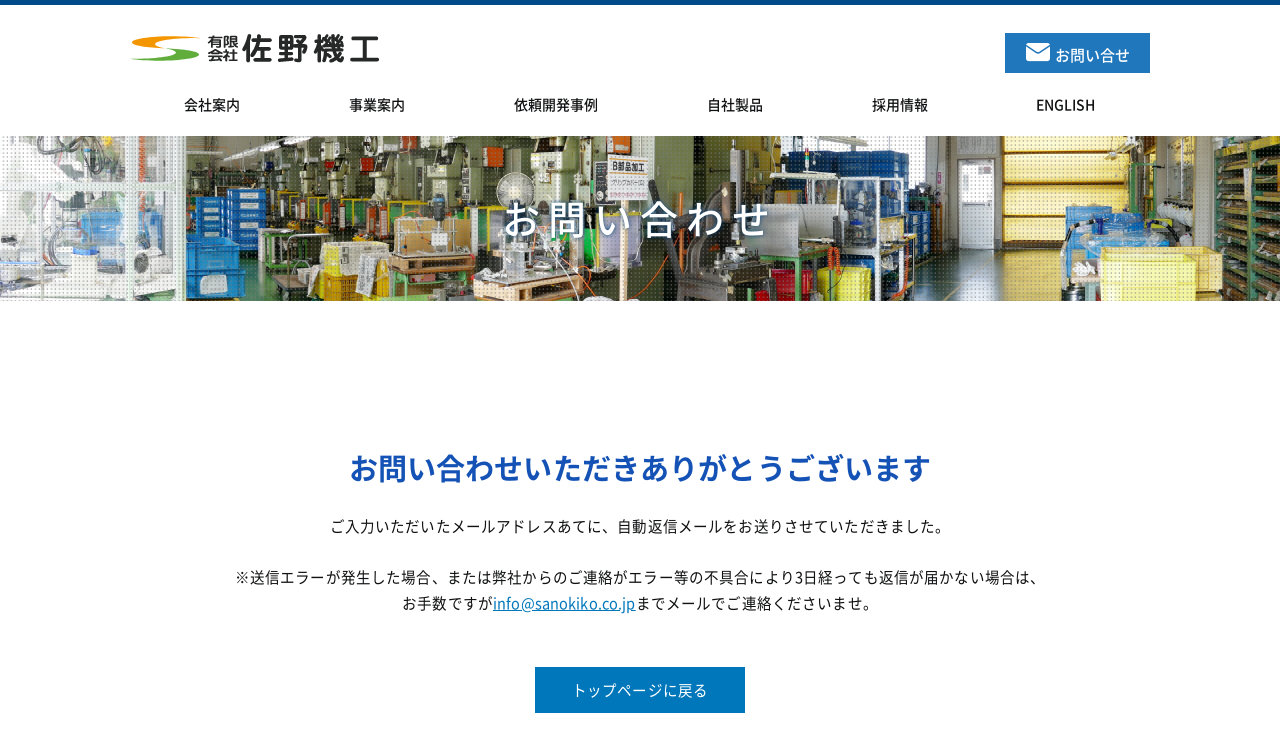

--- FILE ---
content_type: text/html; charset=UTF-8
request_url: https://www.sanokiko.co.jp/contact/thanks/
body_size: 8949
content:
<!DOCTYPE html>
<html class="no-js" dir="ltr" lang="ja" prefix="og: https://ogp.me/ns#">
<head>
<meta charset="UTF-8">
<meta http-equiv="X-UA-Compatible" content="IE=edge">
<meta name="format-detection" content="telephone=no">
<meta name="viewport" content="width=1280">  <link rel="profile" href="https://gmpg.org/xfn/11">
<title>お問い合わせ | 佐野機工</title>
<!-- All in One SEO 4.6.9.1 - aioseo.com -->
<meta name="robots" content="max-image-preview:large" />
<link rel="canonical" href="https://www.sanokiko.co.jp/contact/thanks/" />
<meta name="generator" content="All in One SEO (AIOSEO) 4.6.9.1" />
<meta property="og:locale" content="ja_JP" />
<meta property="og:site_name" content="佐野機工" />
<meta property="og:type" content="article" />
<meta property="og:title" content="お問い合わせ | 佐野機工" />
<meta property="og:url" content="https://www.sanokiko.co.jp/contact/thanks/" />
<meta property="og:image" content="https://www.sanokiko.co.jp/wordpress/wp-content/uploads/2020/07/ogp.png" />
<meta property="og:image:secure_url" content="https://www.sanokiko.co.jp/wordpress/wp-content/uploads/2020/07/ogp.png" />
<meta property="og:image:width" content="1200" />
<meta property="og:image:height" content="600" />
<meta property="article:published_time" content="2020-06-16T04:27:25+00:00" />
<meta property="article:modified_time" content="2020-07-15T07:42:31+00:00" />
<meta property="article:publisher" content="https://www.facebook.com/sanokiko1966" />
<meta name="twitter:card" content="summary" />
<meta name="twitter:site" content="@sano_kiko" />
<meta name="twitter:title" content="お問い合わせ | 佐野機工" />
<meta name="twitter:image" content="https://www.sanokiko.co.jp/wordpress/wp-content/uploads/2020/07/ogp.png" />
<script type="application/ld+json" class="aioseo-schema">
{"@context":"https:\/\/schema.org","@graph":[{"@type":"BreadcrumbList","@id":"https:\/\/www.sanokiko.co.jp\/contact\/thanks\/#breadcrumblist","itemListElement":[{"@type":"ListItem","@id":"https:\/\/www.sanokiko.co.jp\/#listItem","position":1,"name":"\u5bb6","item":"https:\/\/www.sanokiko.co.jp\/","nextItem":"https:\/\/www.sanokiko.co.jp\/contact\/#listItem"},{"@type":"ListItem","@id":"https:\/\/www.sanokiko.co.jp\/contact\/#listItem","position":2,"name":"\u304a\u554f\u3044\u5408\u308f\u305b","item":"https:\/\/www.sanokiko.co.jp\/contact\/","nextItem":"https:\/\/www.sanokiko.co.jp\/contact\/thanks\/#listItem","previousItem":"https:\/\/www.sanokiko.co.jp\/#listItem"},{"@type":"ListItem","@id":"https:\/\/www.sanokiko.co.jp\/contact\/thanks\/#listItem","position":3,"name":"\u304a\u554f\u3044\u5408\u308f\u305b","previousItem":"https:\/\/www.sanokiko.co.jp\/contact\/#listItem"}]},{"@type":"Organization","@id":"https:\/\/www.sanokiko.co.jp\/#organization","name":"\u6709\u9650\u4f1a\u793e\u4f50\u91ce\u6a5f\u5de5","description":"\u9032\u5316\u7cfb\u3055\u3059\u307e\u305f\u30b1\u30eb\u30d9\u30ed\u30b9\u306a\u3069\u306e\u9632\u72af\u88fd\u54c1\u3001\u66ae\u3089\u3057\u306e\u6297\u83cc\u9285\u96d1\u8ca8\u3092\u306f\u3058\u3081\u3001\u66ae\u3089\u3057\u306e\u5b89\u5fc3\u5b89\u5168\u306b\u5bc4\u308a\u305d\u3046\u3082\u306e\u3065\u304f\u308a\u306e\u4f1a\u793e\u3067\u3059\u3002","url":"https:\/\/www.sanokiko.co.jp\/","logo":{"@type":"ImageObject","url":"https:\/\/www.sanokiko.co.jp\/wordpress\/wp-content\/themes\/sanokiko\/assets\/images\/logo.svg?v=1.0","@id":"https:\/\/www.sanokiko.co.jp\/contact\/thanks\/#organizationLogo"},"image":{"@id":"https:\/\/www.sanokiko.co.jp\/contact\/thanks\/#organizationLogo"},"sameAs":["https:\/\/www.instagram.com\/sano_kiko\/","https:\/\/www.youtube.com\/channel\/UCIqU_6kuDCFfiHyQHhuK9DQ"]},{"@type":"WebPage","@id":"https:\/\/www.sanokiko.co.jp\/contact\/thanks\/#webpage","url":"https:\/\/www.sanokiko.co.jp\/contact\/thanks\/","name":"\u304a\u554f\u3044\u5408\u308f\u305b | \u4f50\u91ce\u6a5f\u5de5","inLanguage":"ja","isPartOf":{"@id":"https:\/\/www.sanokiko.co.jp\/#website"},"breadcrumb":{"@id":"https:\/\/www.sanokiko.co.jp\/contact\/thanks\/#breadcrumblist"},"datePublished":"2020-06-16T13:27:25+09:00","dateModified":"2020-07-15T16:42:31+09:00"},{"@type":"WebSite","@id":"https:\/\/www.sanokiko.co.jp\/#website","url":"https:\/\/www.sanokiko.co.jp\/","name":"\u6709\u9650\u4f1a\u793e\u4f50\u91ce\u6a5f\u5de5","description":"\u9032\u5316\u7cfb\u3055\u3059\u307e\u305f\u30b1\u30eb\u30d9\u30ed\u30b9\u306a\u3069\u306e\u9632\u72af\u88fd\u54c1\u3001\u66ae\u3089\u3057\u306e\u6297\u83cc\u9285\u96d1\u8ca8\u3092\u306f\u3058\u3081\u3001\u66ae\u3089\u3057\u306e\u5b89\u5fc3\u5b89\u5168\u306b\u5bc4\u308a\u305d\u3046\u3082\u306e\u3065\u304f\u308a\u306e\u4f1a\u793e\u3067\u3059\u3002","inLanguage":"ja","publisher":{"@id":"https:\/\/www.sanokiko.co.jp\/#organization"}}]}
</script>
<!-- All in One SEO -->
<link rel='dns-prefetch' href='//www.googletagmanager.com' />
<link rel="alternate" type="application/rss+xml" title="佐野機工 &raquo; フィード" href="https://www.sanokiko.co.jp/feed/" />
<link rel="alternate" type="application/rss+xml" title="佐野機工 &raquo; コメントフィード" href="https://www.sanokiko.co.jp/comments/feed/" />
<link rel='stylesheet' id='wp-block-library-css' href='https://www.sanokiko.co.jp/wordpress/wp-includes/css/dist/block-library/style.min.css?ver=6.6.4' type='text/css' media='all' />
<style id='classic-theme-styles-inline-css' type='text/css'>
/*! This file is auto-generated */
.wp-block-button__link{color:#fff;background-color:#32373c;border-radius:9999px;box-shadow:none;text-decoration:none;padding:calc(.667em + 2px) calc(1.333em + 2px);font-size:1.125em}.wp-block-file__button{background:#32373c;color:#fff;text-decoration:none}
</style>
<style id='global-styles-inline-css' type='text/css'>
:root{--wp--preset--aspect-ratio--square: 1;--wp--preset--aspect-ratio--4-3: 4/3;--wp--preset--aspect-ratio--3-4: 3/4;--wp--preset--aspect-ratio--3-2: 3/2;--wp--preset--aspect-ratio--2-3: 2/3;--wp--preset--aspect-ratio--16-9: 16/9;--wp--preset--aspect-ratio--9-16: 9/16;--wp--preset--color--black: #000000;--wp--preset--color--cyan-bluish-gray: #abb8c3;--wp--preset--color--white: #ffffff;--wp--preset--color--pale-pink: #f78da7;--wp--preset--color--vivid-red: #cf2e2e;--wp--preset--color--luminous-vivid-orange: #ff6900;--wp--preset--color--luminous-vivid-amber: #fcb900;--wp--preset--color--light-green-cyan: #7bdcb5;--wp--preset--color--vivid-green-cyan: #00d084;--wp--preset--color--pale-cyan-blue: #8ed1fc;--wp--preset--color--vivid-cyan-blue: #0693e3;--wp--preset--color--vivid-purple: #9b51e0;--wp--preset--gradient--vivid-cyan-blue-to-vivid-purple: linear-gradient(135deg,rgba(6,147,227,1) 0%,rgb(155,81,224) 100%);--wp--preset--gradient--light-green-cyan-to-vivid-green-cyan: linear-gradient(135deg,rgb(122,220,180) 0%,rgb(0,208,130) 100%);--wp--preset--gradient--luminous-vivid-amber-to-luminous-vivid-orange: linear-gradient(135deg,rgba(252,185,0,1) 0%,rgba(255,105,0,1) 100%);--wp--preset--gradient--luminous-vivid-orange-to-vivid-red: linear-gradient(135deg,rgba(255,105,0,1) 0%,rgb(207,46,46) 100%);--wp--preset--gradient--very-light-gray-to-cyan-bluish-gray: linear-gradient(135deg,rgb(238,238,238) 0%,rgb(169,184,195) 100%);--wp--preset--gradient--cool-to-warm-spectrum: linear-gradient(135deg,rgb(74,234,220) 0%,rgb(151,120,209) 20%,rgb(207,42,186) 40%,rgb(238,44,130) 60%,rgb(251,105,98) 80%,rgb(254,248,76) 100%);--wp--preset--gradient--blush-light-purple: linear-gradient(135deg,rgb(255,206,236) 0%,rgb(152,150,240) 100%);--wp--preset--gradient--blush-bordeaux: linear-gradient(135deg,rgb(254,205,165) 0%,rgb(254,45,45) 50%,rgb(107,0,62) 100%);--wp--preset--gradient--luminous-dusk: linear-gradient(135deg,rgb(255,203,112) 0%,rgb(199,81,192) 50%,rgb(65,88,208) 100%);--wp--preset--gradient--pale-ocean: linear-gradient(135deg,rgb(255,245,203) 0%,rgb(182,227,212) 50%,rgb(51,167,181) 100%);--wp--preset--gradient--electric-grass: linear-gradient(135deg,rgb(202,248,128) 0%,rgb(113,206,126) 100%);--wp--preset--gradient--midnight: linear-gradient(135deg,rgb(2,3,129) 0%,rgb(40,116,252) 100%);--wp--preset--font-size--small: 13px;--wp--preset--font-size--medium: 20px;--wp--preset--font-size--large: 36px;--wp--preset--font-size--x-large: 42px;--wp--preset--spacing--20: 0.44rem;--wp--preset--spacing--30: 0.67rem;--wp--preset--spacing--40: 1rem;--wp--preset--spacing--50: 1.5rem;--wp--preset--spacing--60: 2.25rem;--wp--preset--spacing--70: 3.38rem;--wp--preset--spacing--80: 5.06rem;--wp--preset--shadow--natural: 6px 6px 9px rgba(0, 0, 0, 0.2);--wp--preset--shadow--deep: 12px 12px 50px rgba(0, 0, 0, 0.4);--wp--preset--shadow--sharp: 6px 6px 0px rgba(0, 0, 0, 0.2);--wp--preset--shadow--outlined: 6px 6px 0px -3px rgba(255, 255, 255, 1), 6px 6px rgba(0, 0, 0, 1);--wp--preset--shadow--crisp: 6px 6px 0px rgba(0, 0, 0, 1);}:where(.is-layout-flex){gap: 0.5em;}:where(.is-layout-grid){gap: 0.5em;}body .is-layout-flex{display: flex;}.is-layout-flex{flex-wrap: wrap;align-items: center;}.is-layout-flex > :is(*, div){margin: 0;}body .is-layout-grid{display: grid;}.is-layout-grid > :is(*, div){margin: 0;}:where(.wp-block-columns.is-layout-flex){gap: 2em;}:where(.wp-block-columns.is-layout-grid){gap: 2em;}:where(.wp-block-post-template.is-layout-flex){gap: 1.25em;}:where(.wp-block-post-template.is-layout-grid){gap: 1.25em;}.has-black-color{color: var(--wp--preset--color--black) !important;}.has-cyan-bluish-gray-color{color: var(--wp--preset--color--cyan-bluish-gray) !important;}.has-white-color{color: var(--wp--preset--color--white) !important;}.has-pale-pink-color{color: var(--wp--preset--color--pale-pink) !important;}.has-vivid-red-color{color: var(--wp--preset--color--vivid-red) !important;}.has-luminous-vivid-orange-color{color: var(--wp--preset--color--luminous-vivid-orange) !important;}.has-luminous-vivid-amber-color{color: var(--wp--preset--color--luminous-vivid-amber) !important;}.has-light-green-cyan-color{color: var(--wp--preset--color--light-green-cyan) !important;}.has-vivid-green-cyan-color{color: var(--wp--preset--color--vivid-green-cyan) !important;}.has-pale-cyan-blue-color{color: var(--wp--preset--color--pale-cyan-blue) !important;}.has-vivid-cyan-blue-color{color: var(--wp--preset--color--vivid-cyan-blue) !important;}.has-vivid-purple-color{color: var(--wp--preset--color--vivid-purple) !important;}.has-black-background-color{background-color: var(--wp--preset--color--black) !important;}.has-cyan-bluish-gray-background-color{background-color: var(--wp--preset--color--cyan-bluish-gray) !important;}.has-white-background-color{background-color: var(--wp--preset--color--white) !important;}.has-pale-pink-background-color{background-color: var(--wp--preset--color--pale-pink) !important;}.has-vivid-red-background-color{background-color: var(--wp--preset--color--vivid-red) !important;}.has-luminous-vivid-orange-background-color{background-color: var(--wp--preset--color--luminous-vivid-orange) !important;}.has-luminous-vivid-amber-background-color{background-color: var(--wp--preset--color--luminous-vivid-amber) !important;}.has-light-green-cyan-background-color{background-color: var(--wp--preset--color--light-green-cyan) !important;}.has-vivid-green-cyan-background-color{background-color: var(--wp--preset--color--vivid-green-cyan) !important;}.has-pale-cyan-blue-background-color{background-color: var(--wp--preset--color--pale-cyan-blue) !important;}.has-vivid-cyan-blue-background-color{background-color: var(--wp--preset--color--vivid-cyan-blue) !important;}.has-vivid-purple-background-color{background-color: var(--wp--preset--color--vivid-purple) !important;}.has-black-border-color{border-color: var(--wp--preset--color--black) !important;}.has-cyan-bluish-gray-border-color{border-color: var(--wp--preset--color--cyan-bluish-gray) !important;}.has-white-border-color{border-color: var(--wp--preset--color--white) !important;}.has-pale-pink-border-color{border-color: var(--wp--preset--color--pale-pink) !important;}.has-vivid-red-border-color{border-color: var(--wp--preset--color--vivid-red) !important;}.has-luminous-vivid-orange-border-color{border-color: var(--wp--preset--color--luminous-vivid-orange) !important;}.has-luminous-vivid-amber-border-color{border-color: var(--wp--preset--color--luminous-vivid-amber) !important;}.has-light-green-cyan-border-color{border-color: var(--wp--preset--color--light-green-cyan) !important;}.has-vivid-green-cyan-border-color{border-color: var(--wp--preset--color--vivid-green-cyan) !important;}.has-pale-cyan-blue-border-color{border-color: var(--wp--preset--color--pale-cyan-blue) !important;}.has-vivid-cyan-blue-border-color{border-color: var(--wp--preset--color--vivid-cyan-blue) !important;}.has-vivid-purple-border-color{border-color: var(--wp--preset--color--vivid-purple) !important;}.has-vivid-cyan-blue-to-vivid-purple-gradient-background{background: var(--wp--preset--gradient--vivid-cyan-blue-to-vivid-purple) !important;}.has-light-green-cyan-to-vivid-green-cyan-gradient-background{background: var(--wp--preset--gradient--light-green-cyan-to-vivid-green-cyan) !important;}.has-luminous-vivid-amber-to-luminous-vivid-orange-gradient-background{background: var(--wp--preset--gradient--luminous-vivid-amber-to-luminous-vivid-orange) !important;}.has-luminous-vivid-orange-to-vivid-red-gradient-background{background: var(--wp--preset--gradient--luminous-vivid-orange-to-vivid-red) !important;}.has-very-light-gray-to-cyan-bluish-gray-gradient-background{background: var(--wp--preset--gradient--very-light-gray-to-cyan-bluish-gray) !important;}.has-cool-to-warm-spectrum-gradient-background{background: var(--wp--preset--gradient--cool-to-warm-spectrum) !important;}.has-blush-light-purple-gradient-background{background: var(--wp--preset--gradient--blush-light-purple) !important;}.has-blush-bordeaux-gradient-background{background: var(--wp--preset--gradient--blush-bordeaux) !important;}.has-luminous-dusk-gradient-background{background: var(--wp--preset--gradient--luminous-dusk) !important;}.has-pale-ocean-gradient-background{background: var(--wp--preset--gradient--pale-ocean) !important;}.has-electric-grass-gradient-background{background: var(--wp--preset--gradient--electric-grass) !important;}.has-midnight-gradient-background{background: var(--wp--preset--gradient--midnight) !important;}.has-small-font-size{font-size: var(--wp--preset--font-size--small) !important;}.has-medium-font-size{font-size: var(--wp--preset--font-size--medium) !important;}.has-large-font-size{font-size: var(--wp--preset--font-size--large) !important;}.has-x-large-font-size{font-size: var(--wp--preset--font-size--x-large) !important;}
:where(.wp-block-post-template.is-layout-flex){gap: 1.25em;}:where(.wp-block-post-template.is-layout-grid){gap: 1.25em;}
:where(.wp-block-columns.is-layout-flex){gap: 2em;}:where(.wp-block-columns.is-layout-grid){gap: 2em;}
:root :where(.wp-block-pullquote){font-size: 1.5em;line-height: 1.6;}
</style>
<link rel='stylesheet' id='contact-form-7-css' href='https://www.sanokiko.co.jp/wordpress/wp-content/plugins/contact-form-7/includes/css/styles.css?ver=5.9.8' type='text/css' media='all' />
<link rel='stylesheet' id='contact-form-7-confirm-css' href='https://www.sanokiko.co.jp/wordpress/wp-content/plugins/contact-form-7-add-confirm/includes/css/styles.css?ver=5.1' type='text/css' media='all' />
<link rel='stylesheet' id='original-style-css' href='https://www.sanokiko.co.jp/wordpress/wp-content/themes/sanokiko/style.css?ver=1717484820' type='text/css' media='all' />
<script src='//www.sanokiko.co.jp/wordpress/wp-content/cache/wpfc-minified/kdvytuvd/aavz6.js' type="text/javascript"></script>
<!-- <script type="text/javascript" src="https://www.sanokiko.co.jp/wordpress/wp-includes/js/jquery/jquery.min.js?ver=3.7.1" id="jquery-core-js"></script> -->
<!-- <script type="text/javascript" src="https://www.sanokiko.co.jp/wordpress/wp-includes/js/jquery/jquery-migrate.min.js?ver=3.4.1" id="jquery-migrate-js"></script> -->
<!-- Site Kit によって追加された Google タグ（gtag.js）スニペット -->
<!-- Google アナリティクス スニペット (Site Kit が追加) -->
<script type="text/javascript" src="https://www.googletagmanager.com/gtag/js?id=G-1FDNLXM6SM" id="google_gtagjs-js" async></script>
<script type="text/javascript" id="google_gtagjs-js-after">
/* <![CDATA[ */
window.dataLayer = window.dataLayer || [];function gtag(){dataLayer.push(arguments);}
gtag("set","linker",{"domains":["www.sanokiko.co.jp"]});
gtag("js", new Date());
gtag("set", "developer_id.dZTNiMT", true);
gtag("config", "G-1FDNLXM6SM");
/* ]]> */
</script>
<!-- Site Kit によって追加された終了 Google タグ（gtag.js）スニペット -->
<link rel="https://api.w.org/" href="https://www.sanokiko.co.jp/wp-json/" /><link rel="alternate" title="JSON" type="application/json" href="https://www.sanokiko.co.jp/wp-json/wp/v2/pages/96" /><link rel="EditURI" type="application/rsd+xml" title="RSD" href="https://www.sanokiko.co.jp/wordpress/xmlrpc.php?rsd" />
<link rel='shortlink' href='https://www.sanokiko.co.jp/?p=96' />
<link rel="alternate" title="oEmbed (JSON)" type="application/json+oembed" href="https://www.sanokiko.co.jp/wp-json/oembed/1.0/embed?url=https%3A%2F%2Fwww.sanokiko.co.jp%2Fcontact%2Fthanks%2F" />
<link rel="alternate" title="oEmbed (XML)" type="text/xml+oembed" href="https://www.sanokiko.co.jp/wp-json/oembed/1.0/embed?url=https%3A%2F%2Fwww.sanokiko.co.jp%2Fcontact%2Fthanks%2F&#038;format=xml" />
<meta name="generator" content="Site Kit by Google 1.133.0" />
<!-- Google タグ マネージャー スニペット (Site Kit が追加) -->
<script type="text/javascript">
/* <![CDATA[ */
( function( w, d, s, l, i ) {
w[l] = w[l] || [];
w[l].push( {'gtm.start': new Date().getTime(), event: 'gtm.js'} );
var f = d.getElementsByTagName( s )[0],
j = d.createElement( s ), dl = l != 'dataLayer' ? '&l=' + l : '';
j.async = true;
j.src = 'https://www.googletagmanager.com/gtm.js?id=' + i + dl;
f.parentNode.insertBefore( j, f );
} )( window, document, 'script', 'dataLayer', 'GTM-MPF5SRL' );
/* ]]> */
</script>
<!-- (ここまで) Google タグ マネージャー スニペット (Site Kit が追加) -->
<link rel="icon" href="https://www.sanokiko.co.jp/wordpress/wp-content/uploads/2020/06/cropped-favicon-1-32x32.png" sizes="32x32" />
<link rel="icon" href="https://www.sanokiko.co.jp/wordpress/wp-content/uploads/2020/06/cropped-favicon-1-192x192.png" sizes="192x192" />
<link rel="apple-touch-icon" href="https://www.sanokiko.co.jp/wordpress/wp-content/uploads/2020/06/cropped-favicon-1-180x180.png" />
<meta name="msapplication-TileImage" content="https://www.sanokiko.co.jp/wordpress/wp-content/uploads/2020/06/cropped-favicon-1-270x270.png" />
</head>
<body class="page-template-default page page-id-96 page-child parent-pageid-90 page-thanks">
<!-- Google タグ マネージャー (noscript) スニペット (Site Kit が追加) -->
<noscript>
<iframe src="https://www.googletagmanager.com/ns.html?id=GTM-MPF5SRL" height="0" width="0" style="display:none;visibility:hidden"></iframe>
</noscript>
<!-- (ここまで) Google タグ マネージャー (noscript) スニペット (Site Kit が追加) -->
<!-- ここから挿入したいソースコードなどスタート -->
<!-- ここまで -->
<div id="wrapper" class="wrapper">
<header class="l-header" role="banner">
<div class="l-header_inner u-flex_ai-c">
<h1 class="l-header-logo">
<a href="https://www.sanokiko.co.jp" class="l-header-logo_ancher u-hover_opacity-img"><img src="https://www.sanokiko.co.jp/wordpress/wp-content/themes/sanokiko/assets/images/logo.svg?v=1.0"
alt="SANOKIKO 佐野機工"></a>
</h1>
<div class="l-header-sub">
<div class="l-header-info">
<a href="tel:0285-82-4522" target="_blank" rel="noopener noreferrer" class="l-header-info_tel is-tel"><i
class="l-header-info_icon icon-phone-1"></i><span class="is-tab">0285-82-4522</span><span
class="is-sp">お電話</span></a>
<span class="l-header-info_time is-tab">営業時間8:30〜17:30</span>
</div>
<div id="btnMenu" class="l-header-hamburger is-sp">
<div class="l-header-hamburger_line"><span></span></div>
<span class="l-header-hamburger_text">メニュー</span>
</div>
</div>
</div><!-- .l-header_inner -->
<div class="l-header-main">
<nav class="l-header-nav-wrap">
<ul class="l-header-nav">
<li class="l-header-nav_item">
<a href="https://www.sanokiko.co.jp/company/" class="l-header-nav_ancher js-nav_accordion"><span
class="l-header-nav_jp">会社案内</span></a>
<ul class="l-header-nav-children">
<li><a href="https://www.sanokiko.co.jp/company/#philosophy"
class="l-header-nav-children_item u-hover_opacity">経営理念</a></li>
<li><a href="https://www.sanokiko.co.jp/company/#message"
class="l-header-nav-children_item u-hover_opacity">ご挨拶</a></li>
<li><a href="https://www.sanokiko.co.jp/company/#detail"
class="l-header-nav-children_item u-hover_opacity">会社概要</a></li>
<li><a href="https://www.sanokiko.co.jp/company/#history"
class="l-header-nav-children_item u-hover_opacity">沿革</a></li>
<li><a href="https://www.sanokiko.co.jp/company/#access"
class="l-header-nav-children_item u-hover_opacity">アクセス</a></li>
</ul>
</li>
<li class="l-header-nav_item">
<a href="https://www.sanokiko.co.jp/service/" class="l-header-nav_ancher js-nav_accordion"><span
class="l-header-nav_jp">事業案内</span></a>
<ul class="l-header-nav-children">
<li><a href="https://www.sanokiko.co.jp/about/#flow" class="l-header-nav-children_item u-hover_opacity">ご依頼の流れ</a>
</li>
<li><a href="https://www.sanokiko.co.jp/about/#facility"
class="l-header-nav-children_item u-hover_opacity">設備紹介</a></li>
<li><a href="https://www.sanokiko.co.jp/about/#qa" class="l-header-nav-children_item u-hover_opacity">よくあるご質問</a>
</li>
</ul>
</li>
<li class="l-header-nav_item">
<a href="https://www.sanokiko.co.jp/works/" class="l-header-nav_ancher js-nav_accordion"><span
class="l-header-nav_jp">依頼開発事例</span></a>
<ul class="l-header-nav-children">
<li><a href="https://www.sanokiko.co.jp/works/processing/"
class="l-header-nav-children_item u-hover_opacity">開発・加工委託</a>
</li>
<li><a href="https://www.sanokiko.co.jp/works/livingware/"
class="l-header-nav-children_item u-hover_opacity">生活用品</a>
</li>
<li><a href="https://www.sanokiko.co.jp/works/security/"
class="l-header-nav-children_item u-hover_opacity">防犯関連</a>
</li>
<li><a href="https://www.sanokiko.co.jp/works/government/"
class="l-header-nav-children_item u-hover_opacity">官公庁</a>
</li>
<li><a href="https://www.sanokiko.co.jp/works/kyduck/"
class="l-header-nav-children_item u-hover_opacity">カイダック成型技術</a>
</li>
<li><a href="https://www.sanokiko.co.jp/works/other/"
class="l-header-nav-children_item u-hover_opacity">その他</a>
</li>
</ul>
</li>
<li class="l-header-nav_item">
<a href="https://www.sanokiko.co.jp/product/" class="l-header-nav_ancher js-nav_accordion"><span
class="l-header-nav_jp">自社製品</span></a>
<ul class="l-header-nav-children">
<li><a href="https://www.sanokiko.co.jp/product/security/"
class="l-header-nav-children_item u-hover_opacity">防犯関連製品</a>
</li>
<li><a href="https://www.sanokiko.co.jp/product/copper/"
class="l-header-nav-children_item u-hover_opacity">抗菌銅雑貨</a>
</li>
<li><a href="https://koyo-green.co.jp/" class="l-header-nav-children_item u-hover_opacity"
target="_blank" rel="noopener noreferrer">園芸雑貨</a></li>
<li><a href="https://www.sanokiko.co.jp/shopping-guide/" class="l-header-nav-children_item u-hover_opacity">銅製品お買い物ガイド</a></li>
<li><a href="https://www.sanokiko.co.jp/care/" class="l-header-nav-children_item u-hover_opacity">銅製品のお手入れ方法</a></li>
<li><a href="https://www.sanokiko.co.jp/product/others/"
class="l-header-nav-children_item u-hover_opacity">その他</a>
</li>
</ul>
</li>
<li class="l-header-nav_item">
<a href="https://www.sanokiko.co.jp/recruit/" class="l-header-nav_ancher u-hover_opacity"><span
class="l-header-nav_jp">採用情報</span></a>
</li>
<li class="l-header-nav_item">
<a href="https://www.sanokiko.co.jp/english/" class="l-header-nav_ancher u-hover_opacity"><span
class="l-header-nav_jp">ENGLISH</span></a>
</li>
</ul>
</nav>
<div class="l-header-contact l-header-nav_item">
<a href="https://www.sanokiko.co.jp/contact/" class="l-header-nav_ancher l-header-contact_ancher u-hover_opacity"><span
class="l-header-contact_text"><i class="icon-mail-1 is-tab"></i>お問い合せ</span></a>
</div>
</div>
</header><!-- .header -->
<main id="site-content" class="l-main p-thanks" role="main">
<div class="l-main_header bg-1">
<h2 class="l-main-title">お問い合わせ</h2>
</div>
<div class="l-main_inner c-article-main">
<div class="c-article-body">
<p>&nbsp;</p>
<h1 style="text-align: center;"><span style="color: #1452b6;"><strong>お問い合わせいただきありがとうございます</strong></span></h1>
<p style="text-align: center;">ご入力いただいたメールアドレスあてに、自動返信メールをお送りさせていただきました。</p>
<div>
<div style="text-align: center;">※送信エラーが発生した場合、または弊社からのご連絡がエラー等の不具合により3日経っても返信が届かない場合は、</div>
<div style="text-align: center;">お手数ですが<a href="mailto:info@sanokiko.co.jp">info@sanokiko.co.jp</a>までメールでご連絡くださいませ。</div>
</div>
<p>&nbsp;</p>
<div style="text-align: center;"><a class="c-btn-back u-hover_opacity" title="トップページに戻る" href="/">トップページに戻る</a></div>
</div>
<!-- お問い合わせページの時recaptcha非表示の注意書き -->
<!-- //お問い合わせページの時recaptcha非表示の注意書き -->
</div>
</main><!-- #site-content -->
<aside class="l-aside">
<div class="l-aside_inner">
<h2 class="l-aside-heading">お問い合わせ・ご相談は<br class="is-sp">こちらから</h2>
<div class="l-aside-sections">
<section class="l-aside-section">
<a href="https://www.sanokiko.co.jp/contact/contact_security/" class="l-aside-section_inner">
<i class="l-aside-section_icon icon-mail-2"></i>
<h3 class="l-aside-section_heading">防犯製品について</h3>
<p class="l-aside-section_text">ケルベロスなどオリジナル防犯製品の<br>ご相談・お見積りはこちら</p>
</a>
</section>
<section class="l-aside-section">
<a href="https://www.sanokiko.co.jp/contact/" class="l-aside-section_inner">
<i class="l-aside-section_icon icon-mail-2"></i>
<h3 class="l-aside-section_heading">依頼開発などについて</h3>
<p class="l-aside-section_text">依頼開発や採用情報などの<br>お問い合わせ・お見積りはこちら</p>
</a>
</section>
<section class="l-aside-section">
<a href="tel:0285-82-4522" class="l-aside-section_inner">
<i class="l-aside-section_icon icon-phone-2"></i>
<h3 class="l-aside-section_heading">0285-82-4522</h3>
<p class="l-aside-section_text">9:00 - 17:00　土日祝日は休業<br></p>
</a>
</section>
<!--<section class="l-aside-section">
<i class="l-aside-section_icon icon-printer"></i>
<h3 class="l-aside-section_heading is-fax">0285-83-4889</h3>
<p class="l-aside-section_text">FAXの書式ダウンロードは<br>こちらから</p>
</a>
</section>-->
</div>
</div>
</aside>
<footer class="l-footer" itemscope itemtype="http://schema.org/WPFooter">
<div class="l-footer_bg"></div>
<div class="l-footer_inner">
<div class="u-flex_jc-c">
<div class="l-footer_credits">
<h2 class="l-footer-logo"> <a href="https://www.sanokiko.co.jp" class="l-header-logo_ancher u-hover_opacity-img"><img
src="https://www.sanokiko.co.jp/wordpress/wp-content/themes/sanokiko/assets/images/logo.svg?v=2" alt="SANOKIKO 佐野機工"></a></h2>
<address class="l-footer-address">
〒321-4363<br>
栃木県真岡市亀山1942<br>
商事部 TEL：0285-82-4522<br>
製造部 TEL：0285-83-4422<br>
FAX：0285-83-4889
</address>
<div class="l-footer-bnr">
<a href="https://koyo-green.co.jp/" target="_blank" rel="noopener noreferrer"
class="l-footer-bnr-item c-banner koyo u-hover_opacity-img"><img src="https://www.sanokiko.co.jp/wordpress/wp-content/themes/sanokiko/assets/images/logo-koyo.png"
alt="有限会社コーヨー"></a>
<a href="https://sano-koyo.shop/" target="_blank" rel="noopener noreferrer"
class="l-footer-bnr-item c-banner u-hover_opacity-img"><img
src="https://www.sanokiko.co.jp/wordpress/wp-content/themes/sanokiko/assets/images/banner-onlineshop-s@2x.jpg?v=1.2" alt="佐野機工オンラインショップ"></a>
</div>
</div><!-- .l-footer_credits -->
<ul class="l-footer-nav">
<li class="l-footer-nav_line">
<a href="https://www.sanokiko.co.jp/company/" class="l-footer-nav-ttl u-hover_opacity">会社案内</a>
<ul class="l-footer-nav-children">
<li><a href="https://www.sanokiko.co.jp/company/#philosophy" class="u-hover_opacity">経営理念</a></li>
<li><a href="https://www.sanokiko.co.jp/company/#message" class="u-hover_opacity">ご挨拶</a></li>
<li><a href="https://www.sanokiko.co.jp/company/#detail" class="u-hover_opacity">会社概要</a></li>
<li><a href="https://www.sanokiko.co.jp/company/#history" class="u-hover_opacity">沿革</a></li>
<li><a href="https://www.sanokiko.co.jp/company/#access" class="u-hover_opacity">アクセス</a></li>
</ul>
</li>
<li class="l-footer-nav_line">
<a href="https://www.sanokiko.co.jp/service/" class="l-footer-nav-ttl u-hover_opacity">事業案内</a>
<ul class="l-footer-nav-children">
<li><a href="https://www.sanokiko.co.jp/about/#flow" class="u-hover_opacity">ご依頼の流れ</a></li>
<li><a href="https://www.sanokiko.co.jp/about/#facility" class="u-hover_opacity">設備紹介</a></li>
<li><a href="https://www.sanokiko.co.jp/about/#qa" class="u-hover_opacity">よくあるご質問</a></li>
</ul>
</li>
<li class="l-footer-nav_line">
<a href="https://www.sanokiko.co.jp/works/" class="l-footer-nav-ttl u-hover_opacity">依頼開発事例</a>
<ul class="l-footer-nav-children">
<li><a href="https://www.sanokiko.co.jp/works/processing/" class="u-hover_opacity">開発・加工委託</a></li>
<li><a href="https://www.sanokiko.co.jp/works/livingware/" class="u-hover_opacity">生活用品</a></li>
<li><a href="https://www.sanokiko.co.jp/works/security/" class="u-hover_opacity">防犯関連</a></li>
<li><a href="https://www.sanokiko.co.jp/works/government/" class="u-hover_opacity">官公庁</a></li>
<li><a href="https://www.sanokiko.co.jp/works/kyduck/" class="u-hover_opacity">カイダック成型技術</a></li>
<li><a href="https://www.sanokiko.co.jp/works/other/" class="u-hover_opacity">その他</a></li>
</ul>
</li>
<li class="l-footer-nav_line">
<a href="https://www.sanokiko.co.jp/product/" class="l-footer-nav-ttl u-hover_opacity">自社製品</a>
<ul class="l-footer-nav-children">
<li><a href="https://www.sanokiko.co.jp/product/security/" class="u-hover_opacity">防犯関連製品</a></li>
<li><a href="https://www.sanokiko.co.jp/product/copper/" class="u-hover_opacity">抗菌銅雑貨</a></li>
<li><a href="https://koyo-green.co.jp/" class="u-hover_opacity" target="_blank"
rel="noopener noreferrer">園芸雑貨</a></li>
<li><a href="https://www.sanokiko.co.jp/product/others/" class="u-hover_opacity">その他</a></li>
<li><a href="https://www.sanokiko.co.jp/shopping-guide/" class="u-hover_opacity">銅製品お買い物ガイド</a></li>
<li><a href="https://www.sanokiko.co.jp/care/" class="u-hover_opacity">銅製品のお手入れ方法</a></li>
</ul>
</li>
<li class="l-footer-nav_line">
<div class="l-footer-nav-ttl">その他</div>
<ul class="l-footer-nav-children">
<li><a href="https://www.sanokiko.co.jp/news/" class="u-hover_opacity">お知らせ</a></li>
<li><a href="https://www.sanokiko.co.jp/development/" class="u-hover_opacity">開発こぼれ話</a></li>
<li><a href="https://www.sanokiko.co.jp/government/" class="u-hover_opacity">官公庁のお客様</a></li>
<li><a href="https://www.sanokiko.co.jp/customer/" class="u-hover_opacity">個人のお客様</a></li>
<li><a href="https://www.sanokiko.co.jp/privacy-policy/" class="u-hover_opacity">プライバシーポリシー</a></li>
</ul>
</li>
<li class="l-footer-nav_line">
<a href="https://www.sanokiko.co.jp/recruit/" class="l-footer-nav-ttl u-hover_opacity">採用情報</a>
</li>
<li class="l-footer-nav_line">
<a href="https://www.sanokiko.co.jp/contact/" class="l-footer-nav-ttl u-hover_opacity">お問合せ</a>
<ul class="l-footer-nav-children">
<li><a href="https://www.sanokiko.co.jp/contact/contact_security/" class="u-hover_opacity">防犯製品のお問合せ</a></li>
</ul>
</li>
<li class="l-footer-nav_line">
<a href="https://www.sanokiko.co.jp/english/" class="l-footer-nav-ttl u-hover_opacity">ENGLISH</a>
</li>
</ul>
</div>
<div class="l-footer-sns">
<a href="https://x.com/sano_kiko" target="_blank" rel="noopener noreferrer"
class="l-footer-sns_item u-hover_opacity"><img src='https://www.sanokiko.co.jp/wordpress/wp-content/uploads/2023/10/sns_icon_x.png' style="height: 30px; width: 30px;"></a>
<a href="https://www.instagram.com/sano_kiko/" target="_blank" rel="noopener noreferrer"
class="l-footer-sns_item u-hover_opacity"><img src='https://www.sanokiko.co.jp/wordpress/wp-content/uploads/2022/12/sns_icon_ig.png' style="height: 30px; width: 30px;"></a>
<a href="https://www.facebook.com/sanokiko1966" target="_blank" rel="noopener noreferrer"
class="l-footer-sns_item u-hover_opacity"><img src='https://www.sanokiko.co.jp/wordpress/wp-content/uploads/2022/12/sns_icon_fb.png' style="height: 30px; width: 30px;"></a>
<a href="https://www.youtube.com/@sano_kiko" target="_blank" rel="noopener noreferrer"
class="l-footer-sns_item u-hover_opacity"><img src='https://www.sanokiko.co.jp/wordpress/wp-content/uploads/2022/12/sns_icon_yt.png' style="height: 30px; width: 30px;"></a>
</div>
<p class=" l-footer-copyright">&copy; 2020 Sanokiko Co., Ltd.</p>
<!-- .l-footer_copyright -->
</div><!-- .l-footer_inner -->
</footer><!-- .l-footer -->
</div><!-- .wrapper -->
<script type="text/javascript" src="https://www.sanokiko.co.jp/wordpress/wp-includes/js/dist/hooks.min.js?ver=2810c76e705dd1a53b18" id="wp-hooks-js"></script>
<script type="text/javascript" src="https://www.sanokiko.co.jp/wordpress/wp-includes/js/dist/i18n.min.js?ver=5e580eb46a90c2b997e6" id="wp-i18n-js"></script>
<script type="text/javascript" id="wp-i18n-js-after">
/* <![CDATA[ */
wp.i18n.setLocaleData( { 'text direction\u0004ltr': [ 'ltr' ] } );
/* ]]> */
</script>
<script type="text/javascript" src="https://www.sanokiko.co.jp/wordpress/wp-content/plugins/contact-form-7/includes/swv/js/index.js?ver=5.9.8" id="swv-js"></script>
<script type="text/javascript" id="contact-form-7-js-extra">
/* <![CDATA[ */
var wpcf7 = {"api":{"root":"https:\/\/www.sanokiko.co.jp\/wp-json\/","namespace":"contact-form-7\/v1"}};
/* ]]> */
</script>
<script type="text/javascript" id="contact-form-7-js-translations">
/* <![CDATA[ */
( function( domain, translations ) {
var localeData = translations.locale_data[ domain ] || translations.locale_data.messages;
localeData[""].domain = domain;
wp.i18n.setLocaleData( localeData, domain );
} )( "contact-form-7", {"translation-revision-date":"2024-07-17 08:16:16+0000","generator":"GlotPress\/4.0.1","domain":"messages","locale_data":{"messages":{"":{"domain":"messages","plural-forms":"nplurals=1; plural=0;","lang":"ja_JP"},"This contact form is placed in the wrong place.":["\u3053\u306e\u30b3\u30f3\u30bf\u30af\u30c8\u30d5\u30a9\u30fc\u30e0\u306f\u9593\u9055\u3063\u305f\u4f4d\u7f6e\u306b\u7f6e\u304b\u308c\u3066\u3044\u307e\u3059\u3002"],"Error:":["\u30a8\u30e9\u30fc:"]}},"comment":{"reference":"includes\/js\/index.js"}} );
/* ]]> */
</script>
<script type="text/javascript" src="https://www.sanokiko.co.jp/wordpress/wp-content/plugins/contact-form-7/includes/js/index.js?ver=5.9.8" id="contact-form-7-js"></script>
<script type="text/javascript" src="https://www.sanokiko.co.jp/wordpress/wp-includes/js/jquery/jquery.form.min.js?ver=4.3.0" id="jquery-form-js"></script>
<script type="text/javascript" src="https://www.sanokiko.co.jp/wordpress/wp-content/plugins/contact-form-7-add-confirm/includes/js/scripts.js?ver=5.1" id="contact-form-7-confirm-js"></script>
<script type="text/javascript" src="https://www.sanokiko.co.jp/wordpress/wp-content/themes/sanokiko/assets/js/lib.js?ver=1595206323" id="lib-js-js"></script>
<script type="text/javascript" src="https://www.google.com/recaptcha/api.js?render=6Lfk6bEZAAAAAH0C6YRbbUGhowkreHxm6GfXwu7C&amp;ver=3.0" id="google-recaptcha-js"></script>
<script type="text/javascript" src="https://www.sanokiko.co.jp/wordpress/wp-includes/js/dist/vendor/wp-polyfill.min.js?ver=3.15.0" id="wp-polyfill-js"></script>
<script type="text/javascript" id="wpcf7-recaptcha-js-extra">
/* <![CDATA[ */
var wpcf7_recaptcha = {"sitekey":"6Lfk6bEZAAAAAH0C6YRbbUGhowkreHxm6GfXwu7C","actions":{"homepage":"homepage","contactform":"contactform"}};
/* ]]> */
</script>
<script type="text/javascript" src="https://www.sanokiko.co.jp/wordpress/wp-content/plugins/contact-form-7/modules/recaptcha/index.js?ver=5.9.8" id="wpcf7-recaptcha-js"></script>
<!-- EMIDASタグ -->
<script type="text/javascript">
<!--
document.write("<img src='//www.nc-net.or.jp/al.php?id=78714&v=2.1&amp;r=" + escape(document.referrer) + "' style=\"height: 1px; width: 1px;\">");
//-->
</script>
<noscript>
<img src='//www.nc-net.or.jp/al.php?id=78714&v=2.1' style="height: 1px; width: 1px;">
</noscript>
</body>
</html><!-- WP Fastest Cache file was created in 0.057646989822388 seconds, on 15-01-26 1:28:10 -->

--- FILE ---
content_type: text/html; charset=utf-8
request_url: https://www.google.com/recaptcha/api2/anchor?ar=1&k=6Lfk6bEZAAAAAH0C6YRbbUGhowkreHxm6GfXwu7C&co=aHR0cHM6Ly93d3cuc2Fub2tpa28uY28uanA6NDQz&hl=en&v=PoyoqOPhxBO7pBk68S4YbpHZ&size=invisible&anchor-ms=20000&execute-ms=30000&cb=4sdjzppkiq2
body_size: 48949
content:
<!DOCTYPE HTML><html dir="ltr" lang="en"><head><meta http-equiv="Content-Type" content="text/html; charset=UTF-8">
<meta http-equiv="X-UA-Compatible" content="IE=edge">
<title>reCAPTCHA</title>
<style type="text/css">
/* cyrillic-ext */
@font-face {
  font-family: 'Roboto';
  font-style: normal;
  font-weight: 400;
  font-stretch: 100%;
  src: url(//fonts.gstatic.com/s/roboto/v48/KFO7CnqEu92Fr1ME7kSn66aGLdTylUAMa3GUBHMdazTgWw.woff2) format('woff2');
  unicode-range: U+0460-052F, U+1C80-1C8A, U+20B4, U+2DE0-2DFF, U+A640-A69F, U+FE2E-FE2F;
}
/* cyrillic */
@font-face {
  font-family: 'Roboto';
  font-style: normal;
  font-weight: 400;
  font-stretch: 100%;
  src: url(//fonts.gstatic.com/s/roboto/v48/KFO7CnqEu92Fr1ME7kSn66aGLdTylUAMa3iUBHMdazTgWw.woff2) format('woff2');
  unicode-range: U+0301, U+0400-045F, U+0490-0491, U+04B0-04B1, U+2116;
}
/* greek-ext */
@font-face {
  font-family: 'Roboto';
  font-style: normal;
  font-weight: 400;
  font-stretch: 100%;
  src: url(//fonts.gstatic.com/s/roboto/v48/KFO7CnqEu92Fr1ME7kSn66aGLdTylUAMa3CUBHMdazTgWw.woff2) format('woff2');
  unicode-range: U+1F00-1FFF;
}
/* greek */
@font-face {
  font-family: 'Roboto';
  font-style: normal;
  font-weight: 400;
  font-stretch: 100%;
  src: url(//fonts.gstatic.com/s/roboto/v48/KFO7CnqEu92Fr1ME7kSn66aGLdTylUAMa3-UBHMdazTgWw.woff2) format('woff2');
  unicode-range: U+0370-0377, U+037A-037F, U+0384-038A, U+038C, U+038E-03A1, U+03A3-03FF;
}
/* math */
@font-face {
  font-family: 'Roboto';
  font-style: normal;
  font-weight: 400;
  font-stretch: 100%;
  src: url(//fonts.gstatic.com/s/roboto/v48/KFO7CnqEu92Fr1ME7kSn66aGLdTylUAMawCUBHMdazTgWw.woff2) format('woff2');
  unicode-range: U+0302-0303, U+0305, U+0307-0308, U+0310, U+0312, U+0315, U+031A, U+0326-0327, U+032C, U+032F-0330, U+0332-0333, U+0338, U+033A, U+0346, U+034D, U+0391-03A1, U+03A3-03A9, U+03B1-03C9, U+03D1, U+03D5-03D6, U+03F0-03F1, U+03F4-03F5, U+2016-2017, U+2034-2038, U+203C, U+2040, U+2043, U+2047, U+2050, U+2057, U+205F, U+2070-2071, U+2074-208E, U+2090-209C, U+20D0-20DC, U+20E1, U+20E5-20EF, U+2100-2112, U+2114-2115, U+2117-2121, U+2123-214F, U+2190, U+2192, U+2194-21AE, U+21B0-21E5, U+21F1-21F2, U+21F4-2211, U+2213-2214, U+2216-22FF, U+2308-230B, U+2310, U+2319, U+231C-2321, U+2336-237A, U+237C, U+2395, U+239B-23B7, U+23D0, U+23DC-23E1, U+2474-2475, U+25AF, U+25B3, U+25B7, U+25BD, U+25C1, U+25CA, U+25CC, U+25FB, U+266D-266F, U+27C0-27FF, U+2900-2AFF, U+2B0E-2B11, U+2B30-2B4C, U+2BFE, U+3030, U+FF5B, U+FF5D, U+1D400-1D7FF, U+1EE00-1EEFF;
}
/* symbols */
@font-face {
  font-family: 'Roboto';
  font-style: normal;
  font-weight: 400;
  font-stretch: 100%;
  src: url(//fonts.gstatic.com/s/roboto/v48/KFO7CnqEu92Fr1ME7kSn66aGLdTylUAMaxKUBHMdazTgWw.woff2) format('woff2');
  unicode-range: U+0001-000C, U+000E-001F, U+007F-009F, U+20DD-20E0, U+20E2-20E4, U+2150-218F, U+2190, U+2192, U+2194-2199, U+21AF, U+21E6-21F0, U+21F3, U+2218-2219, U+2299, U+22C4-22C6, U+2300-243F, U+2440-244A, U+2460-24FF, U+25A0-27BF, U+2800-28FF, U+2921-2922, U+2981, U+29BF, U+29EB, U+2B00-2BFF, U+4DC0-4DFF, U+FFF9-FFFB, U+10140-1018E, U+10190-1019C, U+101A0, U+101D0-101FD, U+102E0-102FB, U+10E60-10E7E, U+1D2C0-1D2D3, U+1D2E0-1D37F, U+1F000-1F0FF, U+1F100-1F1AD, U+1F1E6-1F1FF, U+1F30D-1F30F, U+1F315, U+1F31C, U+1F31E, U+1F320-1F32C, U+1F336, U+1F378, U+1F37D, U+1F382, U+1F393-1F39F, U+1F3A7-1F3A8, U+1F3AC-1F3AF, U+1F3C2, U+1F3C4-1F3C6, U+1F3CA-1F3CE, U+1F3D4-1F3E0, U+1F3ED, U+1F3F1-1F3F3, U+1F3F5-1F3F7, U+1F408, U+1F415, U+1F41F, U+1F426, U+1F43F, U+1F441-1F442, U+1F444, U+1F446-1F449, U+1F44C-1F44E, U+1F453, U+1F46A, U+1F47D, U+1F4A3, U+1F4B0, U+1F4B3, U+1F4B9, U+1F4BB, U+1F4BF, U+1F4C8-1F4CB, U+1F4D6, U+1F4DA, U+1F4DF, U+1F4E3-1F4E6, U+1F4EA-1F4ED, U+1F4F7, U+1F4F9-1F4FB, U+1F4FD-1F4FE, U+1F503, U+1F507-1F50B, U+1F50D, U+1F512-1F513, U+1F53E-1F54A, U+1F54F-1F5FA, U+1F610, U+1F650-1F67F, U+1F687, U+1F68D, U+1F691, U+1F694, U+1F698, U+1F6AD, U+1F6B2, U+1F6B9-1F6BA, U+1F6BC, U+1F6C6-1F6CF, U+1F6D3-1F6D7, U+1F6E0-1F6EA, U+1F6F0-1F6F3, U+1F6F7-1F6FC, U+1F700-1F7FF, U+1F800-1F80B, U+1F810-1F847, U+1F850-1F859, U+1F860-1F887, U+1F890-1F8AD, U+1F8B0-1F8BB, U+1F8C0-1F8C1, U+1F900-1F90B, U+1F93B, U+1F946, U+1F984, U+1F996, U+1F9E9, U+1FA00-1FA6F, U+1FA70-1FA7C, U+1FA80-1FA89, U+1FA8F-1FAC6, U+1FACE-1FADC, U+1FADF-1FAE9, U+1FAF0-1FAF8, U+1FB00-1FBFF;
}
/* vietnamese */
@font-face {
  font-family: 'Roboto';
  font-style: normal;
  font-weight: 400;
  font-stretch: 100%;
  src: url(//fonts.gstatic.com/s/roboto/v48/KFO7CnqEu92Fr1ME7kSn66aGLdTylUAMa3OUBHMdazTgWw.woff2) format('woff2');
  unicode-range: U+0102-0103, U+0110-0111, U+0128-0129, U+0168-0169, U+01A0-01A1, U+01AF-01B0, U+0300-0301, U+0303-0304, U+0308-0309, U+0323, U+0329, U+1EA0-1EF9, U+20AB;
}
/* latin-ext */
@font-face {
  font-family: 'Roboto';
  font-style: normal;
  font-weight: 400;
  font-stretch: 100%;
  src: url(//fonts.gstatic.com/s/roboto/v48/KFO7CnqEu92Fr1ME7kSn66aGLdTylUAMa3KUBHMdazTgWw.woff2) format('woff2');
  unicode-range: U+0100-02BA, U+02BD-02C5, U+02C7-02CC, U+02CE-02D7, U+02DD-02FF, U+0304, U+0308, U+0329, U+1D00-1DBF, U+1E00-1E9F, U+1EF2-1EFF, U+2020, U+20A0-20AB, U+20AD-20C0, U+2113, U+2C60-2C7F, U+A720-A7FF;
}
/* latin */
@font-face {
  font-family: 'Roboto';
  font-style: normal;
  font-weight: 400;
  font-stretch: 100%;
  src: url(//fonts.gstatic.com/s/roboto/v48/KFO7CnqEu92Fr1ME7kSn66aGLdTylUAMa3yUBHMdazQ.woff2) format('woff2');
  unicode-range: U+0000-00FF, U+0131, U+0152-0153, U+02BB-02BC, U+02C6, U+02DA, U+02DC, U+0304, U+0308, U+0329, U+2000-206F, U+20AC, U+2122, U+2191, U+2193, U+2212, U+2215, U+FEFF, U+FFFD;
}
/* cyrillic-ext */
@font-face {
  font-family: 'Roboto';
  font-style: normal;
  font-weight: 500;
  font-stretch: 100%;
  src: url(//fonts.gstatic.com/s/roboto/v48/KFO7CnqEu92Fr1ME7kSn66aGLdTylUAMa3GUBHMdazTgWw.woff2) format('woff2');
  unicode-range: U+0460-052F, U+1C80-1C8A, U+20B4, U+2DE0-2DFF, U+A640-A69F, U+FE2E-FE2F;
}
/* cyrillic */
@font-face {
  font-family: 'Roboto';
  font-style: normal;
  font-weight: 500;
  font-stretch: 100%;
  src: url(//fonts.gstatic.com/s/roboto/v48/KFO7CnqEu92Fr1ME7kSn66aGLdTylUAMa3iUBHMdazTgWw.woff2) format('woff2');
  unicode-range: U+0301, U+0400-045F, U+0490-0491, U+04B0-04B1, U+2116;
}
/* greek-ext */
@font-face {
  font-family: 'Roboto';
  font-style: normal;
  font-weight: 500;
  font-stretch: 100%;
  src: url(//fonts.gstatic.com/s/roboto/v48/KFO7CnqEu92Fr1ME7kSn66aGLdTylUAMa3CUBHMdazTgWw.woff2) format('woff2');
  unicode-range: U+1F00-1FFF;
}
/* greek */
@font-face {
  font-family: 'Roboto';
  font-style: normal;
  font-weight: 500;
  font-stretch: 100%;
  src: url(//fonts.gstatic.com/s/roboto/v48/KFO7CnqEu92Fr1ME7kSn66aGLdTylUAMa3-UBHMdazTgWw.woff2) format('woff2');
  unicode-range: U+0370-0377, U+037A-037F, U+0384-038A, U+038C, U+038E-03A1, U+03A3-03FF;
}
/* math */
@font-face {
  font-family: 'Roboto';
  font-style: normal;
  font-weight: 500;
  font-stretch: 100%;
  src: url(//fonts.gstatic.com/s/roboto/v48/KFO7CnqEu92Fr1ME7kSn66aGLdTylUAMawCUBHMdazTgWw.woff2) format('woff2');
  unicode-range: U+0302-0303, U+0305, U+0307-0308, U+0310, U+0312, U+0315, U+031A, U+0326-0327, U+032C, U+032F-0330, U+0332-0333, U+0338, U+033A, U+0346, U+034D, U+0391-03A1, U+03A3-03A9, U+03B1-03C9, U+03D1, U+03D5-03D6, U+03F0-03F1, U+03F4-03F5, U+2016-2017, U+2034-2038, U+203C, U+2040, U+2043, U+2047, U+2050, U+2057, U+205F, U+2070-2071, U+2074-208E, U+2090-209C, U+20D0-20DC, U+20E1, U+20E5-20EF, U+2100-2112, U+2114-2115, U+2117-2121, U+2123-214F, U+2190, U+2192, U+2194-21AE, U+21B0-21E5, U+21F1-21F2, U+21F4-2211, U+2213-2214, U+2216-22FF, U+2308-230B, U+2310, U+2319, U+231C-2321, U+2336-237A, U+237C, U+2395, U+239B-23B7, U+23D0, U+23DC-23E1, U+2474-2475, U+25AF, U+25B3, U+25B7, U+25BD, U+25C1, U+25CA, U+25CC, U+25FB, U+266D-266F, U+27C0-27FF, U+2900-2AFF, U+2B0E-2B11, U+2B30-2B4C, U+2BFE, U+3030, U+FF5B, U+FF5D, U+1D400-1D7FF, U+1EE00-1EEFF;
}
/* symbols */
@font-face {
  font-family: 'Roboto';
  font-style: normal;
  font-weight: 500;
  font-stretch: 100%;
  src: url(//fonts.gstatic.com/s/roboto/v48/KFO7CnqEu92Fr1ME7kSn66aGLdTylUAMaxKUBHMdazTgWw.woff2) format('woff2');
  unicode-range: U+0001-000C, U+000E-001F, U+007F-009F, U+20DD-20E0, U+20E2-20E4, U+2150-218F, U+2190, U+2192, U+2194-2199, U+21AF, U+21E6-21F0, U+21F3, U+2218-2219, U+2299, U+22C4-22C6, U+2300-243F, U+2440-244A, U+2460-24FF, U+25A0-27BF, U+2800-28FF, U+2921-2922, U+2981, U+29BF, U+29EB, U+2B00-2BFF, U+4DC0-4DFF, U+FFF9-FFFB, U+10140-1018E, U+10190-1019C, U+101A0, U+101D0-101FD, U+102E0-102FB, U+10E60-10E7E, U+1D2C0-1D2D3, U+1D2E0-1D37F, U+1F000-1F0FF, U+1F100-1F1AD, U+1F1E6-1F1FF, U+1F30D-1F30F, U+1F315, U+1F31C, U+1F31E, U+1F320-1F32C, U+1F336, U+1F378, U+1F37D, U+1F382, U+1F393-1F39F, U+1F3A7-1F3A8, U+1F3AC-1F3AF, U+1F3C2, U+1F3C4-1F3C6, U+1F3CA-1F3CE, U+1F3D4-1F3E0, U+1F3ED, U+1F3F1-1F3F3, U+1F3F5-1F3F7, U+1F408, U+1F415, U+1F41F, U+1F426, U+1F43F, U+1F441-1F442, U+1F444, U+1F446-1F449, U+1F44C-1F44E, U+1F453, U+1F46A, U+1F47D, U+1F4A3, U+1F4B0, U+1F4B3, U+1F4B9, U+1F4BB, U+1F4BF, U+1F4C8-1F4CB, U+1F4D6, U+1F4DA, U+1F4DF, U+1F4E3-1F4E6, U+1F4EA-1F4ED, U+1F4F7, U+1F4F9-1F4FB, U+1F4FD-1F4FE, U+1F503, U+1F507-1F50B, U+1F50D, U+1F512-1F513, U+1F53E-1F54A, U+1F54F-1F5FA, U+1F610, U+1F650-1F67F, U+1F687, U+1F68D, U+1F691, U+1F694, U+1F698, U+1F6AD, U+1F6B2, U+1F6B9-1F6BA, U+1F6BC, U+1F6C6-1F6CF, U+1F6D3-1F6D7, U+1F6E0-1F6EA, U+1F6F0-1F6F3, U+1F6F7-1F6FC, U+1F700-1F7FF, U+1F800-1F80B, U+1F810-1F847, U+1F850-1F859, U+1F860-1F887, U+1F890-1F8AD, U+1F8B0-1F8BB, U+1F8C0-1F8C1, U+1F900-1F90B, U+1F93B, U+1F946, U+1F984, U+1F996, U+1F9E9, U+1FA00-1FA6F, U+1FA70-1FA7C, U+1FA80-1FA89, U+1FA8F-1FAC6, U+1FACE-1FADC, U+1FADF-1FAE9, U+1FAF0-1FAF8, U+1FB00-1FBFF;
}
/* vietnamese */
@font-face {
  font-family: 'Roboto';
  font-style: normal;
  font-weight: 500;
  font-stretch: 100%;
  src: url(//fonts.gstatic.com/s/roboto/v48/KFO7CnqEu92Fr1ME7kSn66aGLdTylUAMa3OUBHMdazTgWw.woff2) format('woff2');
  unicode-range: U+0102-0103, U+0110-0111, U+0128-0129, U+0168-0169, U+01A0-01A1, U+01AF-01B0, U+0300-0301, U+0303-0304, U+0308-0309, U+0323, U+0329, U+1EA0-1EF9, U+20AB;
}
/* latin-ext */
@font-face {
  font-family: 'Roboto';
  font-style: normal;
  font-weight: 500;
  font-stretch: 100%;
  src: url(//fonts.gstatic.com/s/roboto/v48/KFO7CnqEu92Fr1ME7kSn66aGLdTylUAMa3KUBHMdazTgWw.woff2) format('woff2');
  unicode-range: U+0100-02BA, U+02BD-02C5, U+02C7-02CC, U+02CE-02D7, U+02DD-02FF, U+0304, U+0308, U+0329, U+1D00-1DBF, U+1E00-1E9F, U+1EF2-1EFF, U+2020, U+20A0-20AB, U+20AD-20C0, U+2113, U+2C60-2C7F, U+A720-A7FF;
}
/* latin */
@font-face {
  font-family: 'Roboto';
  font-style: normal;
  font-weight: 500;
  font-stretch: 100%;
  src: url(//fonts.gstatic.com/s/roboto/v48/KFO7CnqEu92Fr1ME7kSn66aGLdTylUAMa3yUBHMdazQ.woff2) format('woff2');
  unicode-range: U+0000-00FF, U+0131, U+0152-0153, U+02BB-02BC, U+02C6, U+02DA, U+02DC, U+0304, U+0308, U+0329, U+2000-206F, U+20AC, U+2122, U+2191, U+2193, U+2212, U+2215, U+FEFF, U+FFFD;
}
/* cyrillic-ext */
@font-face {
  font-family: 'Roboto';
  font-style: normal;
  font-weight: 900;
  font-stretch: 100%;
  src: url(//fonts.gstatic.com/s/roboto/v48/KFO7CnqEu92Fr1ME7kSn66aGLdTylUAMa3GUBHMdazTgWw.woff2) format('woff2');
  unicode-range: U+0460-052F, U+1C80-1C8A, U+20B4, U+2DE0-2DFF, U+A640-A69F, U+FE2E-FE2F;
}
/* cyrillic */
@font-face {
  font-family: 'Roboto';
  font-style: normal;
  font-weight: 900;
  font-stretch: 100%;
  src: url(//fonts.gstatic.com/s/roboto/v48/KFO7CnqEu92Fr1ME7kSn66aGLdTylUAMa3iUBHMdazTgWw.woff2) format('woff2');
  unicode-range: U+0301, U+0400-045F, U+0490-0491, U+04B0-04B1, U+2116;
}
/* greek-ext */
@font-face {
  font-family: 'Roboto';
  font-style: normal;
  font-weight: 900;
  font-stretch: 100%;
  src: url(//fonts.gstatic.com/s/roboto/v48/KFO7CnqEu92Fr1ME7kSn66aGLdTylUAMa3CUBHMdazTgWw.woff2) format('woff2');
  unicode-range: U+1F00-1FFF;
}
/* greek */
@font-face {
  font-family: 'Roboto';
  font-style: normal;
  font-weight: 900;
  font-stretch: 100%;
  src: url(//fonts.gstatic.com/s/roboto/v48/KFO7CnqEu92Fr1ME7kSn66aGLdTylUAMa3-UBHMdazTgWw.woff2) format('woff2');
  unicode-range: U+0370-0377, U+037A-037F, U+0384-038A, U+038C, U+038E-03A1, U+03A3-03FF;
}
/* math */
@font-face {
  font-family: 'Roboto';
  font-style: normal;
  font-weight: 900;
  font-stretch: 100%;
  src: url(//fonts.gstatic.com/s/roboto/v48/KFO7CnqEu92Fr1ME7kSn66aGLdTylUAMawCUBHMdazTgWw.woff2) format('woff2');
  unicode-range: U+0302-0303, U+0305, U+0307-0308, U+0310, U+0312, U+0315, U+031A, U+0326-0327, U+032C, U+032F-0330, U+0332-0333, U+0338, U+033A, U+0346, U+034D, U+0391-03A1, U+03A3-03A9, U+03B1-03C9, U+03D1, U+03D5-03D6, U+03F0-03F1, U+03F4-03F5, U+2016-2017, U+2034-2038, U+203C, U+2040, U+2043, U+2047, U+2050, U+2057, U+205F, U+2070-2071, U+2074-208E, U+2090-209C, U+20D0-20DC, U+20E1, U+20E5-20EF, U+2100-2112, U+2114-2115, U+2117-2121, U+2123-214F, U+2190, U+2192, U+2194-21AE, U+21B0-21E5, U+21F1-21F2, U+21F4-2211, U+2213-2214, U+2216-22FF, U+2308-230B, U+2310, U+2319, U+231C-2321, U+2336-237A, U+237C, U+2395, U+239B-23B7, U+23D0, U+23DC-23E1, U+2474-2475, U+25AF, U+25B3, U+25B7, U+25BD, U+25C1, U+25CA, U+25CC, U+25FB, U+266D-266F, U+27C0-27FF, U+2900-2AFF, U+2B0E-2B11, U+2B30-2B4C, U+2BFE, U+3030, U+FF5B, U+FF5D, U+1D400-1D7FF, U+1EE00-1EEFF;
}
/* symbols */
@font-face {
  font-family: 'Roboto';
  font-style: normal;
  font-weight: 900;
  font-stretch: 100%;
  src: url(//fonts.gstatic.com/s/roboto/v48/KFO7CnqEu92Fr1ME7kSn66aGLdTylUAMaxKUBHMdazTgWw.woff2) format('woff2');
  unicode-range: U+0001-000C, U+000E-001F, U+007F-009F, U+20DD-20E0, U+20E2-20E4, U+2150-218F, U+2190, U+2192, U+2194-2199, U+21AF, U+21E6-21F0, U+21F3, U+2218-2219, U+2299, U+22C4-22C6, U+2300-243F, U+2440-244A, U+2460-24FF, U+25A0-27BF, U+2800-28FF, U+2921-2922, U+2981, U+29BF, U+29EB, U+2B00-2BFF, U+4DC0-4DFF, U+FFF9-FFFB, U+10140-1018E, U+10190-1019C, U+101A0, U+101D0-101FD, U+102E0-102FB, U+10E60-10E7E, U+1D2C0-1D2D3, U+1D2E0-1D37F, U+1F000-1F0FF, U+1F100-1F1AD, U+1F1E6-1F1FF, U+1F30D-1F30F, U+1F315, U+1F31C, U+1F31E, U+1F320-1F32C, U+1F336, U+1F378, U+1F37D, U+1F382, U+1F393-1F39F, U+1F3A7-1F3A8, U+1F3AC-1F3AF, U+1F3C2, U+1F3C4-1F3C6, U+1F3CA-1F3CE, U+1F3D4-1F3E0, U+1F3ED, U+1F3F1-1F3F3, U+1F3F5-1F3F7, U+1F408, U+1F415, U+1F41F, U+1F426, U+1F43F, U+1F441-1F442, U+1F444, U+1F446-1F449, U+1F44C-1F44E, U+1F453, U+1F46A, U+1F47D, U+1F4A3, U+1F4B0, U+1F4B3, U+1F4B9, U+1F4BB, U+1F4BF, U+1F4C8-1F4CB, U+1F4D6, U+1F4DA, U+1F4DF, U+1F4E3-1F4E6, U+1F4EA-1F4ED, U+1F4F7, U+1F4F9-1F4FB, U+1F4FD-1F4FE, U+1F503, U+1F507-1F50B, U+1F50D, U+1F512-1F513, U+1F53E-1F54A, U+1F54F-1F5FA, U+1F610, U+1F650-1F67F, U+1F687, U+1F68D, U+1F691, U+1F694, U+1F698, U+1F6AD, U+1F6B2, U+1F6B9-1F6BA, U+1F6BC, U+1F6C6-1F6CF, U+1F6D3-1F6D7, U+1F6E0-1F6EA, U+1F6F0-1F6F3, U+1F6F7-1F6FC, U+1F700-1F7FF, U+1F800-1F80B, U+1F810-1F847, U+1F850-1F859, U+1F860-1F887, U+1F890-1F8AD, U+1F8B0-1F8BB, U+1F8C0-1F8C1, U+1F900-1F90B, U+1F93B, U+1F946, U+1F984, U+1F996, U+1F9E9, U+1FA00-1FA6F, U+1FA70-1FA7C, U+1FA80-1FA89, U+1FA8F-1FAC6, U+1FACE-1FADC, U+1FADF-1FAE9, U+1FAF0-1FAF8, U+1FB00-1FBFF;
}
/* vietnamese */
@font-face {
  font-family: 'Roboto';
  font-style: normal;
  font-weight: 900;
  font-stretch: 100%;
  src: url(//fonts.gstatic.com/s/roboto/v48/KFO7CnqEu92Fr1ME7kSn66aGLdTylUAMa3OUBHMdazTgWw.woff2) format('woff2');
  unicode-range: U+0102-0103, U+0110-0111, U+0128-0129, U+0168-0169, U+01A0-01A1, U+01AF-01B0, U+0300-0301, U+0303-0304, U+0308-0309, U+0323, U+0329, U+1EA0-1EF9, U+20AB;
}
/* latin-ext */
@font-face {
  font-family: 'Roboto';
  font-style: normal;
  font-weight: 900;
  font-stretch: 100%;
  src: url(//fonts.gstatic.com/s/roboto/v48/KFO7CnqEu92Fr1ME7kSn66aGLdTylUAMa3KUBHMdazTgWw.woff2) format('woff2');
  unicode-range: U+0100-02BA, U+02BD-02C5, U+02C7-02CC, U+02CE-02D7, U+02DD-02FF, U+0304, U+0308, U+0329, U+1D00-1DBF, U+1E00-1E9F, U+1EF2-1EFF, U+2020, U+20A0-20AB, U+20AD-20C0, U+2113, U+2C60-2C7F, U+A720-A7FF;
}
/* latin */
@font-face {
  font-family: 'Roboto';
  font-style: normal;
  font-weight: 900;
  font-stretch: 100%;
  src: url(//fonts.gstatic.com/s/roboto/v48/KFO7CnqEu92Fr1ME7kSn66aGLdTylUAMa3yUBHMdazQ.woff2) format('woff2');
  unicode-range: U+0000-00FF, U+0131, U+0152-0153, U+02BB-02BC, U+02C6, U+02DA, U+02DC, U+0304, U+0308, U+0329, U+2000-206F, U+20AC, U+2122, U+2191, U+2193, U+2212, U+2215, U+FEFF, U+FFFD;
}

</style>
<link rel="stylesheet" type="text/css" href="https://www.gstatic.com/recaptcha/releases/PoyoqOPhxBO7pBk68S4YbpHZ/styles__ltr.css">
<script nonce="yfWUk0MfPy8Sm0868_gdNA" type="text/javascript">window['__recaptcha_api'] = 'https://www.google.com/recaptcha/api2/';</script>
<script type="text/javascript" src="https://www.gstatic.com/recaptcha/releases/PoyoqOPhxBO7pBk68S4YbpHZ/recaptcha__en.js" nonce="yfWUk0MfPy8Sm0868_gdNA">
      
    </script></head>
<body><div id="rc-anchor-alert" class="rc-anchor-alert"></div>
<input type="hidden" id="recaptcha-token" value="[base64]">
<script type="text/javascript" nonce="yfWUk0MfPy8Sm0868_gdNA">
      recaptcha.anchor.Main.init("[\x22ainput\x22,[\x22bgdata\x22,\x22\x22,\[base64]/[base64]/bmV3IFpbdF0obVswXSk6Sz09Mj9uZXcgWlt0XShtWzBdLG1bMV0pOks9PTM/bmV3IFpbdF0obVswXSxtWzFdLG1bMl0pOks9PTQ/[base64]/[base64]/[base64]/[base64]/[base64]/[base64]/[base64]/[base64]/[base64]/[base64]/[base64]/[base64]/[base64]/[base64]\\u003d\\u003d\x22,\[base64]\\u003d\\u003d\x22,\x22wrXCt8KLfsOzccOUw5zDocK1HsOFR8KIw7YewpYUwp7CiMKOw54hwp5dw7TDhcKTCsK7WcKRYTbDlMKdw6Y/FFXCisOOAH3DkDjDtWLCrGIRfxPCgxTDjVNpOkZGY8OcZMOOw4xoN1rCnxtMLMKsbjZXwrUHw6bDk8KmMsKwwrjCrMKfw7NHw6ZaNcKkKX/DvcO4X8Onw5TDpRfClcO1woAsGsO/NiTCksOhG3ZgHcOSw47CmQzDu8OgBE4HwrPDumbCjcO8wrzDq8OPRRbDh8Klwq7CvHvCnUwcw6rDlMKpwroyw5gUwqzCrsKAwrjDrVfDvcKpwpnDn1FRwqhpw7IRw5nDusKOasKBw58XCMOMX8K8aA/CjMKvwpATw7fChj3CmDozWAzCnhEbwoLDgCg7dyfCuxTCp8ODYMKrwo8aRjbDh8KnFng5w6DCh8OOw4TCtMK3RMOwwpFIHFvCucOsVGMyw7/Cvl7ChcKHw6LDvWzDt2/Cg8Khc3dyO8K3w4YeBnLDicK6wr4ECmDCvsK4aMKQDjoyDsK/fxYnGsKSa8KYN1s2c8Kew4bDssKBGsKGQRALw7LDjSQFw6HCszLDk8K4w44oAXrCsMKzT8K5FMOUZMKhFTRBw58cw5XCux/DrMOcHnvCqsKwwoDDl8KKNcKuM3QgGsKnw6jDpggHU1ADwo3DtsO6NcOsCEV1OcOiwpjDksK0w7tcw5zDjcK7NyPDrXxmcx0ZZMOAw5FjwpzDrmDDgMKWB8OvfsO3SG9FwphJfBh2UHRFwoMlw7DDkMK+K8KJwojDkE/CrsOcNMOew6xZw5ENw4YCbEx6XBvDsApGYsKkwrx4djzDscO9Yk9hw6NhQcOzOMO0Zwgkw7MxEMO2w5bClsKhZw/[base64]/DvMObwoFzDMOTAcO0L8OVZ8KjwoUbw44tAcOZw74bwo/DknwMLsOyZsO4F8KNJgPCoMK+DQHCu8KRwpDCsVTCh0kwU8OOwq7ChSw5SBx/wqzCj8OMwo4sw7ECwr3Cry4ow5/[base64]/DvMKBRWg0w7fDmcOJBQY9Z8OfRT3DjR0Pw7fDqBV9ScO7woxqDjrCnnJDw4LDlsORw4wNwr9kw6rDi8OIwpZ8PxrCnTRYwrxSw5XCkcOTWMKZw4TDpcKtE05rw60OIsKMOArDo2h/WlLCtsKUR1zDosKBw5TDgB11wpDCg8OHwpM2w4XCgMOnwoPCqsKcD8K0RXxwfMOawpI9bUrCksOIwrvClkXDhsO6w4DCsMK5GH18eAnCqjnCrsK1KxDDvhbDsSTDncOjw410wqhcw7zCmMKfwrjCm8KbVz/CqsKSw6MEGhoIw5wWF8O1LsOWF8KIwpVwwpDDmsOHwqB2VcK4w7vDgSgiwrHDt8OZB8KRw7VxK8OMR8K+XMOsVcOCwpvDll/DqcKhPMKWWBXCkQLDmVUjwqJ5w4TDq3XCiHXDtcK7Q8O9KzPDpcOhO8K2YsOUKSzCpcO/wrXDuEkIC8O3HMO/w6XChSfDhcO5wrbCj8KZGMKXw4TCpMOnw6TDswsAKMKqasOWGwgNYcOTQSrDmDPDi8KBI8KMRcKswqjCq8KhOgjCosK/wrfCsBJKw6/Ck2MLVMKOXTMcwovCrxbCosKOwqTDusK5w7MYeMKYwqXCncKgTMK6wpw5wpzDgMKLwo7Cm8KhLRs8wrhYc23DhX/[base64]/CsOSw7rCksOJWWPDsMKYc8O5wpogdsKlw5ECw4LDuRwobsKhVS9OZcOjwqVdw7/CuHvCn2olAWrDscKWwrk8wq/Cr3bCocKowrJ6w7B2CQjClA5FwqXCisKBKcKCw6xLw4h5R8OVUlgRw6DCuCvDvMOfw6kLWm46UH3ClkDClj0Xwp7DoRPCp8ObaWHCq8KoUmrClcKIJ0ppw4jDnMOtwoHDisOWGX88ZMKJw6JQHGpQwpILH8K/SMKVw5lyV8KNIDM2csOBFsKswoPCoMOhw4sGeMKwDTPCtsOXDjTClcKkwoTCgmnChsO+B2t1P8OGw4PDg3k6w4DCqsOtdsOpw7BNPsKXZ1fCvMKywrHCrQ/[base64]/w55FUMKsw7/[base64]/[base64]/woDDnWx9woxiThYLwqdJw7PCnxksVChww7R6csOuIsKNwp/Dj8Kxw4l7wqfCsgjDosOcwr9HOcKXwoZ3w6ZSGkJTw6MuTcKpBDDDr8OgIsO2TMKwP8O4AcOvcDzCiMOOP8KNw7EbLTEpw4jCvVXDu37CnsOsSGbDl2EDw7wHacOuw41pw4l2PsO1dcO9VgldP1Agw5o0wpnDphLDogASw4/[base64]/[base64]/CucO5w77DscKyw5tdA3s+w7VLB8KYwpFpw5MhdMOEPhPCvMKaw7rDiMKUwpLDigkhw5kYJcK5wq7CvjDCtsKqG8Ktwpxbw7kEwp5Vwq5FGEjCjXItw78BV8O2w6t4B8KQbMOzMC5lw6/DthHCv2XCglbCiGnCiWjDvnsuVhbCoH7DhnRvVsObwq8Lwq5XwogswotUwoNwZcO6DxnDokgvBcKEwrkIRSFswpdzKcKDw79yw4rClcOkwq5GCMOSwoQBG8Kmw7vDr8KAw43CkTdvwr7CnjcgHMKqCMKsS8KKwpBDw7YHw6t9bH/[base64]/wpvCojtswqBow4VRVjrDgcKBwrt3w51+EQZmw4w/w7XCn8KHA1lRAFbCkkXCs8KXwpDDsQs0w6MLw5/DphfDn8KLw5HCm1xbw5pnwoUjQsK7w6/DkBrDq3EaQX9swpnCnyPDugHChhJrwoHCribCr2sQw7cvw4XDijLCm8KiWcKjwpTDmcOqw4MeNhNow5VHDsK0w7DCjlzCosKGw48PwrvCjMKSw77CpGNqwqXDlQRpNcOLOSpXwpHDpMOhw6PDuid9QMK/esObw4MCDMOfLSlCwrE9OsOyw6RAwoEZw7HCtB0aw5nDl8O7w5vCscOIAHkCMcOWFBHDtU3Dmj5NwrvCscKHwoTDvyLDpMOkJSXDpsOHwrjCuMOaVRLCrH3Cm08Xwo/DjMKmLMKvXcKYw41xwq/Dh8OLwo9Qw7HCocKjw5XCnhrDkRRaQsOdwqg8AlDCosK/w4fDnsOqwobDg3XCn8OEw4TCkgXDuMKqw43CtMK6w4lKHS1xB8O9wq0DwqpyBMO4JRZre8KPJzXDlcO2IsOSw47Cui/CjiNUfl9GwqPDlQ8BYlXCqcKFAS7DicKHw70tPm/[base64]/w5F6LcOcwpDClsKNAsKZwq3DlcK9w68jw4lQKg08wrxfKVLCunjDp8KgM23CqhXDpgEZeMO1wrbDrT0KwrHCq8OjfHNNwqTCssKEZ8OWDz/Dk1vCmQM/wpV0QBfDnMK2w4JKIVbDsxjCo8OMJRvCsMK1FB4tLcKpYUNEwr/[base64]/DlsO+w7DCmG/Cs8OvShk/wpNtDmY/[base64]/CmAoHwpLDj8KafcOXwr/Dt8KHwqpdwo/DhMK0w4ghw7bCl8Olw5svwpnCq0FJworCrcKBw7dzw58Lw68mPsOpfTXDn07DrcKPwqAzwpfDo8OJRR7DpsO4w6zDj309KcOZwohvw6nDtcKDb8KMRBrDhGjDvxvDs39/E8KFehfCq8KWwoxuwrwTbsKAwovCrjbDssOBD0vCrWEFCMKmQ8OAGnvCpz3CsGLDinM2YMKLwpTDvjkKNGBXSDx8W3dCw5BhHi7DuErDqcKBw5/CmEQwaV/[base64]/w47Dmm3Duk/CvybCnMOYw4l6wo/ChcKZwrLCjj9rVMOEwoLDgsKbwr8bMV/[base64]/[base64]/O0PDhWV8wowow7PDgMK5w5rDiMOlMcOOwqsPbMKTDcKTw6rCpUELFxvCuXrDsE7DscKBw5bDnMOPw4l4w4QjRR3DlkrDpwzCriLDsMOdwoVOEsKrwq97ZsKQaMOmBMOEwoLCkMKVw6lqwocSw7bDhjUxw61lwrDDojdYVsO2ZcO4w4fDqcKZegATw7TCmzJSJE9rAz/Dt8OrWMK/ZCEdW8OlfsKjwqjDh8O5w6LDh8O1SGjCh8OWecOVw7vDusOkZRrDvUZ1wovClcONb3DCr8O5woXDmXvCvMOgbMOWQMO2YcK4w6HCqsOMH8Ohw5ZRw5NIJcOJw7hpwq8JJXRRwr5Zw6nDhMOSwqtfwpnCrMKLwo9Hw5/Dq1HCk8OKw5bDj3gXJMKgwqjDkhpow7h5asOZw78LCsKAFzZ7w5o3Z8OrPhYBw5w9w6VowotxNTobPCHDvcO1cg3ChVcCw5zDisKNw4PDnmzDi2XCq8KXw4Aiw4PDpE1IIcO8w5cOw7nClQ7Dsh7DkMOgw4DDmQ/[base64]/CvMO3IcOpwoXCo8KHw4TDuBzClsOlRx7Dqw7CpG7Dh2QqI8Kswp3CvyvCv3opTgzDsz8sw4nDoMOIf1g5w5RywpAxwr7DhMOWw6s3wqcDwq3CmMKbOsKvesKnAMOvwrHCjcKfw6YeQ8KsAGt7w7TDtsKlL2EjN1x9OkI+w6DDl0gUBl8MQWLDnTbDpC/[base64]/Cng/DnC/Dh8OAOitmwrgRHkF9bMKwwpsRGy/CvsONw547w4zDgsKRNxMmwpNQwobCvcKwLQt8WMKxOVNCwpYJwqzDhXEhAsKgwqQWL0FHAntgOF0qw4cUT8O/aMOfbS/CmsOWVTbDo13CvMKsS8OmLjklVsOiw7xsYMOTay3DqMOAMMKpw4xPw7kRHH/DlsO2EMKhQ3jCisKhw4kGw5QVw6vCosOhw6tkYU4rTsKHw4cYK8OZwrQ7wqdtwrtjIsKCXlfCgMOwKsKaC8KnZ0HChcOVwprDjcOebngdw4XDsiFwXkXCtn/DmgY5w63DhQXChQcuUi7DjWVkwo/ChcOsw4XCuHEYw5zDlMKRw5jCinlMCMKTw7UWwr5SC8KcJwLDtsKoY8K5MQHDjsKtwr5VwpY6GcOawqXCtTlxw67DgcOPcxfDthJgw7pUwrTCo8O5w7ouw5nCo14OwpgYw5s1MS/DjMOZVsO3BMOOaMK1ccKIfXh2cF1USVPDucOAw5jCtyd0woNuwpLDi8OMcsKxw5XCpisZwqYkbGLDoQHDnRxxw5QBNCLDgwwawq9vw5RJG8KkV3tKw40NfcOQEXcnw6pAw6jCkFAyw6ZUw7FUwp7CnmxeDks1GsKrUcKrKsK/[base64]/QHLCrsOgag7CnyLDvzBcXTR8worDl0DDmUd9wqzDmh8Zw5ckwrowGMOMw6pmKkDDnsOewr9EHV0DOsOvwrDCqSENbyPDnAnDtcOZwoNXw5bDnRnDs8OOYcOlwqHCtsONw590wpptwqbCk8KZwqtAwp5CwpDChsO6OMOeS8KlYm8zGMK6w7rDrMOKacOtw4/[base64]/[base64]/w5xXw64SCsK4wrPCgMKZSQrCh0jDqwYxwrPCmCcLMsK5RiRbPVR+wrPCu8KleWVTQiHCi8KrwpFLw6nCgcOlI8OySMKsw7nCjwFBaGjDrD4cwrs/w4TDmMONWzRmwqnCnEsyw5DCrsO/McOscMKLeTJyw7PDhgnCkljCjHxxW8Kyw4tVfQ8awp9NPivCoAxJZ8KBwrDCui5pw4vClSLCi8OawrDDvzTDvsKhD8KKw6jCuyLDoMOTwrTCuEPCpy18wr8/wpUyE1XCscOZw5jDvMOhfsOfHDPCtMO0eiYew4IfBB/CiRnCuXUUEsOoS3XDtkDCk8KtworDnMKzcnUgwrbDocO/wrE9w6Fuw4TDth7DpcKkw7R3wpZTwqtbw4VSPsKkT2nDncO8wq3DncO3CsKfw6LDj2oPVMOIXXfCsXN2BMKcfcOBwqUGdGIIwpJow5zDjMO8fkXCr8OBMsOAX8Ojw6TChXFqe8K9w6lJT2PDsRzCuTDDqcK4w59XBHnCo8KgwrPDuC1zfsOAw5HDoMKaAk/Dt8OKwpYVEG53w4cTw6/DocO+FcOJw57CucKVw4A+w5wewrUAw6bDrMKFacK5Q3TClcKURGo/[base64]/[base64]/dcOxemFXa2/DmHFzwpXDtHcBLcKww5hYwp5Mw6IzwopCekZiGsOeSsO6wplxwqRiw5bDpMKEDMKPwqdHLAgiY8KtwoYkLyI5Ox4Ywp7DqcO7CsKUFcOgCWPCgRTDpsOGE8KiamZFw7/Cq8OoGsOPw4cWDcKdfnbCiMKbwoDCgEXCi2tdw6nCtsO4w4kIWUx2H8KYDi3CsjrDh1APwpnDnsK3w6DDsx7DnA9RPBAUbcKnwo4ONsOrw5hZwq9zNsKOwpLDjMOTw6k1w4/[base64]/CtsKlw5MJwrpNU8K9I8KVw7bDhBsnWDJmw43Cg8KdwrXDrw/DlFbCpCzCqlrDmB7DhU9bwrMndGXCicKtw5jDl8KowpdIQijCn8KdwozDo3l7fMKvw6bCvjsBw6dPGBYCwpgnKkLCmH4/w5ZVNFxRwqjCt35uwp1rEsKBdTXDhV/CusOUwq/[base64]/[base64]/DmVtMwpHCh23CrMOeG8KBPyPDhzfDuwfDqsOMDnvDtCAJwpRbL19PA8Oww7p7H8KKwqTCvXHCpWnDq8Knw5zDsyx/w7vDpgFlFcORwq/[base64]/Cmzk1RMK3wqnDncO+w7hqTMOBHsOawrPDpcOBVGZYwrDCm3bDkMOZKsOvwoXCoRLCkDFvV8K6OApqEMObw5dyw7whwqzCvcOeMCx/w43CiDDDvcK+czojw57CsSfDkcOSwr3DqAPCtzMVN2LDmgIJCsK5woHCjBDDp8O+QD3CtBpoCEpdZsKvQ23CmMONwpNowo4Qw6VVWMK/wrXDscOmwoHDtV/CpGUUCsKBF8KWO0TCjcOTRSYia8O2bV5QHjjDrcOSwrfDpFLDkcKUwrARw50fwpsvwq4mCnjCssObJ8K4McOhIsKMX8KjwqEOw4ZBVxsyVGocwp7Dl13Drm9CwqnCgcOdQBoNECbDvMKlHSBcF8K6Mx3Ch8KaARgvwrxxwr/CscOlTw/CpznDjcK4wqLCgsO+GznCnn3Dl03CoMK9BAXDnDYXADHCjxQ8w67Dv8Kvd0vDpDAIw7zCj8Kaw4/DlMKiTlBlVDAIIMKvwrNjOcOeA0Jxw70ow77CsSHDh8Ofw7YAGmBswqhGw6cVw4LDsg/CkMOaw6QPwrYhw6fCjVBcJkTDsTrCpUhkO088UcKxw6RLcsOVwp7CvcKuC8K8wovCpMOwGzVsGg/DrcOJw6w1RSjDuVguI38dFMOXUSrCncOywqkVTmQYMBfDqMO+FcOCMMOQwq7Dn8O7EW/[base64]/CjsO1w7jCpXl5UBzDkjZEIsKNwr5GbRxoSGtQY0tyHUHClE/CkcKHKDDDuAzDnTjCvgDDvhrDmDnComvDuMOmFsK9M1jDtMOIbVUKODxzZxvCtVAqQ1JENMKKw5PDksKSQ8OkasKTEsOWKGtUO1kmw5PChcKqY1tsw6jCoEPCjsK/woDDvljCmR8Qw5ZNw6ktcsKrw4XDqXJ0wpTDmFnCn8KCM8OWw58JLcKdeAJiDMKHw4RswqrDhh/DgcOqw5PDlsKSwqkQw5zCknDDtMKjD8KHw6HCocO2wqrCgkPCo1dnXEPClQEpwqw4w5vCvD/DtsKXw4nDrhkALsKNw7rDrMKsHMOTwqIYw7PDl8KUw7TDssO2woLDnMOgBDkLRm0Bw5BjBsO3LcKMdSVYUhlRw5nDl8O6wqVgwrzDmDQIw586wrvCpCfCjBE/[base64]/Wm/[base64]/[base64]/DjhJjwpEJQcKIEyvCjcOTw5ZwbUlzw5Ikw4FkQMOFwo0aAkHDkyYewqFrwqYQCmQ7w4nDssOTf1fClSPCgsKqdcKjGcKtAQkhUsKnw5HCmcKHwoh0YcKGw68SLhUCIRbDv8K9w7U6wpE/b8KDwrU7VHdKG1rDhRNAw5PCrcKDw5XDmH5Pw6BjTCjCksOcPmNsw6jDs8KYYXt8KFTCqMO1w551wrbCqMOiMCYdwphBD8O2cMKqHR3CrStMw70HwqnCusOjOcKfCkQKw7/[base64]/[base64]/[base64]/[base64]/ClsKuw4MUwrrCvhPDkWfClMKAwrYMXXUVNFXCs8OvwoTDsCDCgsKhbMKyNAcgWsKmwrNeJsO5wrMaaMOxwoBnd8ODNsOow6onOMOTLcOowr7Cm1J4w44ac0/[base64]/CpnnCncOHwqXCrA18wpjDm8OgBTw/wqd2w69cXzvDrAFNEcO+w6V6w4rDi0hbwrdHJMOWbMKJw6HCl8KQwr3CuHMxwq9TwoDDkMO/wp3Dgj7DnMO/[base64]/wofCiRExw7nDjsKbcMK/w5lJTsOTChROLE1TwqhIwodZfsOLGV7DkyBbJMO5wp/DhsKMw64PAgbDhcObQ0kcMcK+w6fCuMKtw6/Cm8KZwqrDv8Ocw6PCrVFsZ8KswpY0fXsgw4rDtS3Di8Oyw5bDusOfaMOLwo/Cs8Kiw5/CogF8wrN3fMOXwqVawoZAw5XDjMO9SRbCl1zCtRJ6wqIXH8Ovwp3DiMKuXcOGwo7DjcKew54SGCPDqsOhw4nCqsOeSWPDimVtwpbDkCUAw6/[base64]/DlxvCpsKswpNywobCksOdfHE7VSJbwotVKMOiwonDrsOkw6VxQ8OQwqsdRsOpw5slUsOwYUjCmMKBLhzCrMO1aR0gNcKYw6E1dlpZM0bCucOSbHYbImHCl28Mw73CpFZMwrXDlEHDmiJuwpjCisOdRkLCksOXa8KEwrN1Z8O/woldw4NHwpHCpMOAwpA0QCLDgcOMIHAEwpXCklByNcOhOynDpUUfTELDvMKDQXzCi8OZw4F3woHClsKGMMOdfwvDpsOiGmJbPlUwX8OqACBVw5pxWMOmw6bDmQs/Iz3DqQ/CrxUMdcKtwqRVY2sZdxfCq8Kcw5orB8KMUcO7Yzxqw4ZFwrPCmBDDusKbw53DksKaw5vDgi8MwrXCtEUUwqjDh8KSb8Kow7vCvMKFdWzDqMKEQMKrCcKiw5x5e8OBaVzDjcK7LjnDncOcwrbDn8O+EcKqw5DDhXDCvsOaWsKNwr80Uw3DtMKTLsO/wq4mwoV/w4xqIcKxTDJTwrZXwrYODMKmwp3DlDcuIcO4XBsaw4XCsMKYw4RAw7oFwr8rwrTDiMO8R8OYI8Kgwp5ywovCh17Ct8KHDHpRUsOjCcKYf1NYf2TChMOIfsOyw6ozH8KVwqZGwrEDwrhJR8ORwr/CtsOZwoIRMsKmScOeSw7DqcKNwozDnsKawpDDs0h6W8KfwpbCgC4Vw6LDuMKSUcOOw5zDh8OWZlwUw53CtQZSw7rCisKSJyg8fsOVcBLDgcONwr/DsgkHLMK4DyXDkcKccgQWS8O5e29Ww6zCukYIw5Z0GWDDlMKywrHDrsOCw6bDm8OVfMONw4TCtcKSV8O0wqHDrMKZwojDilsRZ8ONwo3DvsKWw6IiFyIIbsOXw5vDmxp3w7Jww7/DrBRAwp3Dh0TCusO5w7fDt8OrwpjCksKPV8ODJMKjVsKewqVVwrFkwrFHw43Dh8KAw5AMWcO1SE/CvnnCojXDssOAw4TCvy/[base64]/Cr8KSNyDCqmd3JGzDkjXChk7DsMKfw597wrIHbRDDrAhLwr3CrsK7wrtYPMK0eAnDnT7DgsO5w4YfaMKQw5txR8ONwpnCvcKqwr/[base64]/Cln1obcOjZnHDgsOcGMK9IsKHw5h0wpcSV8ObIcKKEMOrw4bDsMKDw6LCrMONLRnCosOvwoUgw6rDk3VGwqQ2wp/DuBEcwrHCu2NlwqDDrsKQESQMB8Kjw452M1/Dg3vDhcODwpkOwpfConvDk8K5w6YlQVwxwrkNw4TCv8KXW8O7wpHDkMOtwqwYw4TCo8OJwq4fKsKiwqE2w43CkCFTEANGw5bDkmEFw7/[base64]/[base64]/w7N4w5o7bl4dDcKRfWPDoRXChsO3U0jCpS3DkjQ6C8KpworCisOXw5F9w5QQw5JDbsOuVsKTTsKgwpN3dcKjwp9VFynCnsKzRsK+wofCusKTFMKiLH7CrHNsw6ZETzPCqg8hAsKgwq/Dvm/DsC1+IcObc0rCtBLCssOEasOOwqjDt3UNIMOufMKJwo4SwpXDnHnDoxYhw73CpsKMUMOVQcOnw5J8wp1MVsOXMRAMw6llEC7DjsKbw692IMKuw4/DkUcfJMOVwpfCo8O2w5zDjg8FfMKiVMKkw7AiYn1KwoZAwqLDsMOxwpogeRvDnC/DvMKOw6JfwpRmw7rCqg5ZXcOQRyxsw5jClHDCvsOCw4dAw6XCvsOCfRxsdMO0wqvDgMKbBcKEw4dVw44lw5lgasK1w4rCusObwpfCl8Omwo1zFcOnCzvCvS5Bw6ILw5p0WMOcCAImFwLCmMKGbCFlHX1cwqYNwp7CiA/CmHBOwo8/[base64]/DmEHDn8KdwqPCncKTwpdeVsOUwr7CmBQOw4fDqcOFXhPChBoXMj/CmELDj8KZw6xHFSXDrkzDssOewoY9wo/DlnDDrwkDwrPCih7CgsOAMWoiBEnCsTrDlcOWw6jCrcK/R0DCrjPDpsODUcOEwoPCuEMQw6VXZcKOURkvasOKw5sIwpfDo1kCQMKrCDlsw6XDlcO/wqDDn8Kow4TCqMK+w544MMOmwoNuwrTCiMKiMHoiw4TDr8KcwqPCpcKcRcKkw6oOCFNsw5ozwoJwO2BUw78kJ8Knw70QBj/CuwY4YX3CgsODw6bDg8Otw4dKAFjCoCHCtzvCnsO7NyrCgCzCksKIw6xkwo/DvMKJdMKZwo57Oy1jwoXDs8K2ZT5JPcOBWcOVCU/Dk8O4wqJ5NMOaKzNIw5bCocOzUsOnw6bDhGHCh2d1XyJ5I1jCi8Kjw5TCqXsGP8O4PcOawrPCscOJJcKrwqo7OsKSwoQFw5ljwo/[base64]/wpNXwqY4OR5Twp7Dm3sOwoQuw6rCqDAqwpTCksOgwqDCqydLUgR9fgbCusOLAQATw5tMCMOVwptfCcOzcsK/w6bCpQnDgcOjw53DrypxwozDhBfCsMK+OcKzw7HCh0hCw69rR8Odw65KGRTCikhJdsOpwpXDqcOiw7fCqAxtwps8InTDtAzCsUrDtcOAZQkdw5TDlcO2w4/[base64]/woDDocK5w77CrMKhVcOdSUY8NcKmP147wq7DqsO5w6nCgcO/w44nw7FkK8ObwrvDiwnDkDpQw79Ww6dAwqTCuk0lDlE3wo9aw6/[base64]/CoXLCmG/CqH4nwojCi0gzw6VNMA3ClXzDvMOxEcKeTz4DUsK9RsOZHmPDqD3Cp8KoPDrCosOAwrvCrzhUe8OgMsKwwrIHR8KJw5TDrkpsw5jCpsOgLh7CqRPCusKFw4TDnh3DuHosT8OJEyHDiHXCmMO/w7M/ScK6QAo+HcKFw67CqC3DpcKaO8OUw7PDkMKawoQhfBDCoF/[base64]/w4HDkgnCvCbCgnJ5wrXCvcO5N2rCmD1df1/Clk/[base64]/DlgNlw7PChzHCoE9KwqPDtcKGDhjCnEvCssOaJm7Dt3HCmMKyb8O7f8Otw7HDpsKVw4gSw5nCp8KKegHChiTCj03CpUlBw7nDhlRPYH0THcODb8OtwofDgcKEG8OZwrwZLMO/w6HDr8KPw6/DusKTwp7Csh3CuBrDsmt7IU7DvRXCgSnCusOZcsKlV0J8DlfDh8KLK1HDqcK9w53DgsOBEh8dwpLDozXDh8Kkw512w5wyKMKRMcK7dcK/PCrDkmHCisO1IUtEw6p5woVVwprDp0xnYVZtBsO2w7ZYRSHCmcOCAMK2BsKKw7VCw6vDggjCil3CqD7DpcKWBcKoInZrNBloWcKRO8OQH8OBOUpbw6nClGzDgcO4VMKXwovCncOQwq8maMOzwoHCsQTChsKMwr/Cm1duw5F4w47CusKiwq/CsD7DjRssw6jDv8KMw41fwpPDuRxNwqfDjnhvAMODCsOxw7F0w79Lw4DCksORQx5+w7cMw7jChTjChnbDjk/Dm2kYw4R+M8KqXHjCnT8SYF4JRMKTwrzCvRBqw4rDhcOmw5bDuUhYP0Avw6LDqXbDrnUjPChqbMK7wpw7WsOuw77Dmg0FDMO/w6jCpsKcPMKMH8KSwqIZcsOgAks8YsOLwqbCj8KDwp84w4I7QijCsxvDosKLw4jDgMO+KUB8f2RdJUXDm3rCgzLDlAx/worCjm/DoijChcKBw5IcwoALFGJHDsOLw7PDjA4JwoPCuyVlwrTCpFQ+w5oQw5Riw7cbwqXCq8OAIcOiwpx8YnxDwpLDnTjCj8KcVmhjworCoRk9E8OcIisERx8DOMKKwo/[base64]/DmBrCgmNGd8K8G8OtJ0DCpMK2w7PDi8O5dwDClzYHK8OrSMO7w5VTwq/DgMO2Y8KVw5LCvxXCpw/CnmcSXsKMVTc2w7TCmgVtdsO2wqDDliLDsCA3w7NFwrt5J3zCqArDhVHDoFnDr1DCkibClMOKw5cVw7Nfw57DkD11wrh/wpnCjGfCucK/[base64]/wog8w6ARwpVgwr15HcKOC3dTA1TDucKdw4diw4QKOcOMwoxtw6jDrHnCs8K8bsKdw4XDjsKyDsKswrTDocOKGsO9NcKqw5LDgsOQwoViw5cNw5rDnXMjw4zCpgrDs8KKwrdWw5fDmcOPdHHCrsOJEgrDoV/CvsKGCgPCiMOrw5nDnnk4w7JTw75ZPMKHJXlwRAo0w7Ygwr3DlyEpSMKSGcKpTsKowrnCpsO/[base64]/w4tGwr93ajPCgg3Cj8OPw4gLw6/CjgvDjjskwrXDs1ceHEwVw5kpwrbDocK2w4sWw5MfPMOKfCIoLwcDcVnDr8Oyw6JVw5dmw4TDlMOLa8KzT8KvXW7ChzbCtcOATwdiCFh7wqBkEGDDkcKsWsKxwrTDr1PCksKdwqnDjMKDwovDvRHChsKkcn/DicKfwqzDmMK9w63DgsOqORPChlHDi8OIw4PCisOXW8KKw6fDtEE3Hx0ZU8ONcVYjKsO1HsKrPEVswpfCpsO9bsOTTEUlwr7Do00MwoUHBcKywrTCmHAhw4N+IcKtw4PCi8Opw77CqcKtNcKoUzhKLw/[base64]/wosFd13CkcKiw4zCq3Mxc1fDrcK7bcK5wqdewqnCmxNiTcOEYcKEchTDnVc4IUnDnH/DmcOswoU5YsKfcMKDw6c5AMOGCcK+w5HDrELDksO7w4AyOsK2fTc3AcODw4zCkcOaw7nCvnVHw71NwrPCgjgALzpkw4rCnAfDrlELSmAEKB9yw7nDkjtyDA9cZcKmw7t8w6XChcOMZsOjwr5EMsKKNcKIVH9Jw6HDhy/[base64]/w7JSwqvCtjTDtMOdYyzDq2TDnsK5w6DCoC7ClHXCicO1wrlcFw/CtjEDwrZHw5Mgw5tMCcO2NgYQw53CrcKUw7/CmXzClQvCmDzDlmjDoDgkBcOCKHF3CsKJwovDnisIw43CpQfDq8KSLsKKCFjCk8Kcwr/CoQPDpwUgw47Csz4UCWcWwrtwNMOAGMKlw4rCsXjCnUbCnsK/ccOlMCpRVBwmw63DgcKQw7fChWFsXk7Du0EkAcObT0JGdxPClHLDiXhRwqAiwoRyVcKdwpIww6kmwphITcOqXkQiAQLCn1fCszQ2BCs5RTzDhMKWw48pw6DDpsOJwpFewp/[base64]/CksK7w4wHw4NdP3nDhMOIwpDDkETClsO7YMKiw4PCmsKldcKnEsOkfgHDk8KWGk3Dt8KuFMObRkPCi8OjacOOw7B3W8Kfw5/Ci2pTwpEwfzk6wrPDoEXDtcO5wr3DisKtSwB9w5zDpcOFwpnCjlDClglywphdS8OBbMOywq/[base64]/Cq17CicKxSi3Du8KZL8Kjw4l5Q8K+PU7CrsKKEHwbeMK9Zh5iwppAYMKyR3fDisO+wqLChQNHWMKMdTQ8wrkww5TCisOFDMKfXcOTwrtnwpLDkcK4wr/DuH9GBsO2wqRhwp7Dk10mw6HDqj3CuMKvw5s4wo3DtTXDrh1Pw7NzQsKDwq3CkkHDvMKOwqnDkMOjw49OE8O+wqNiSMK7fsO0UcKow7PCqA50w5ULYGcIVDsxSG7DlsOkPFvDtcOePMK0w7rCv0bCicKuUg56IsOuQGYyb8OCb2nCjwYtF8KnwojDqMKzdm/CsTjDk8OawofDncKif8K0w5HCiQDCvsK8w7hnwpgyFA/DnRQAwr55wrdxI0ZpwqHCqsKxU8OuBUnDhmV2woTDscOrwoDDvWVgw47DisOHcsKDdER3U0TDknUBPsKMwr/[base64]/HsKxB0DCv1wawrvCgFF1ZRxbcxnDjW3DtRnClcK6F1lowpsvwpFzw6HCv8OrcnJLwq3Ch8KTw6HDksK/wpDCjsKmXXXDgCcqBMOKw4nDlhtWw6x5QDbCrnhXwqXCmcKMbUrCvMKFPsO2w6LDmy9JPcKXwrfCixBkEcKJw4FAw4gTw6TDszzCsmEmEMOdwrsRw608w5g0S8OFaBvDg8Kfw4sXfMKLZcKpKF3DlsOALB8Uw68/w5HCocKXWynDjMO4QMOpVcKCY8OsccKfHcOpwqjCuhFxwoRlScOWM8K0w6BCw5tVf8OzG8O6esOoNsKlw6E7fmTCtVvDksK5wqTDssOweMKmw77Do8Kew754L8KGLcO4w6srwrlww6xlwql5wpXDkcO0w53CjWhyXsK5LsKiw4YSwo/[base64]/CjMKhwpZLA3BgwqXDkgPDnMKtd2QlwoPCtMOxw5MxKHw8w7HDhVTCocKcwpYjasKmR8OEwpzCs3DDlMOvwqJcwosdA8OwwoI0fcKOw73Cl8K8wovCumjDsMKwwqIXwoxkwoFPesOjw7Zawo/CkTpeMUDDosO8w4Ylbx0mw4fDvDDDhsKlw751w7PCti3DvAk/UxTDqArDtWZ5b1nDsCnDjcODwoLCoMKjw5smfsK1ccOFw4TDvSbCsWXDmRvDiC/Cv2LCkMOPw7gnwqIxw61WQnzCl8OkwrPDl8K/wqHCmHHDh8K5w71FZjMOwoAPw70xcVLCpMKJw78Ew6lYAkvCtsKpf8OgN3Iow7NMLxzDg8Oewr/DgsKcGFPCuFrChMKpZMOafsKRw4bDncKKIWBkwofCisKtX8KTBj3Dg1DCn8OVwr8HYVzCnTTCtMOJwpvDhhErM8O+wpwowrogwpsnOT9VHk0AwoXDn0RVEcKSw7MfwplOwqjDpcK1w5nCrHsMwpIFwpxnblYqw7Z3wrIjwo/DuDoAw73CksOEw7UgdcOJAMKywrQNwpfCrhDDq8KSw5rDiMK8wrglYsO/w54vW8O2wpHDusKnwrRCXMK9woJXwonCpjfDoMKxwp1OPcKIIGVowrfDmsK5HsKTYUFnUsOEw5Bfb8KnUsKzw4UyeRQMa8KmEsKrwpAnCMOGZ8Oxw5Z4w5PDggjDmMOFw4jCk1zCq8OzKW3Cp8K/DsKIFMOmw5jDrw91NsKVwqLDm8KnO8OVwrgtw7PCthY+w6ApYcKxwoLDisKvWcO7SjnChmFLKjpWX3rCjiDDk8OuRn5Fw6TDtn5Zw6HCs8KAw57Dp8KuDmnDuzLCsjTCrFxOFsKEMy4Lw7XCi8OJDsOfOV4PT8O/[base64]/Dm8O0BMKjw5Agw6nCjF/ChMOcHUjCl8KSwpfDmGQGw4sHwoPDpWvDksOhw7QAw6YOChnCigPCksKdw40Yw5/CnsKhwoLDm8KLFCAWwprDoDJFKk/Cj8KREsOeHsKtwqRwZMKfKsKfwoNTL0xVAAJEwr3DrWTCm3UDEMOdTW/DlMK4AU3CrMOkCsOSw49lIErCnRhYZT7Dnkx2wpBWwrfDo24qw6gHJ8KXfnIzOMOFw6lSwoFKC0xFDsKpwosGHMKze8ORTcO4eijCicOgw61fw5fDkcORw5/[base64]/DmBfCncO0RkrCjijDvMOyKcOfIFoOSEXCmnJtwpPCgMKQwrnCtcO8wr/CtmXChk7CkSzDixvCkcKrZMKcw4kuwpY9Kj1PwobDlXgew6xxHGI7wpFKFcKgTwzCn0AUwoE5ZcK7McO2woYaw63Dh8OxYcKwCcObBF8ew63Dl8KlaWZcV8Oaw7BrwrzDvTTCtnfDmcKzw5MYdgZQOnRow5V9w5wgwrJPw69TMGkpP3XDmh49woFrwoJtw7/CnsOWw6rDpg/CmMK+CmPDuzbDhMKIwrVIwo8PGmXDm8KZAiYmExlnUTbCmmI3w5nDl8O6ZMOpW8K3HC4Jw794wonDu8Ovw6pDPsKQw4kAc8OMwowpw40TfSoxw73Dk8OfwrvCsMO9Z8Oxw6xOwoHDmsO9w6o9wpIiw7XDmHYKYhTDqMKkWMOhw6tEU8KXesKreT/DosOTK2kKwp7Cl8KLRcKZEHnDryHCo8KVacKkA8KPdsOvwosEw5XDqVI0w5Q7T8Ocw7bCmMO0eiI8w5HCosOHIsKTaQRmw4R1XsOzw4ouJsKwa8OewrERw6rCrHAROMKsDMKlMF7DkcOTQcOlwr7Cjws3HllDRmx0AwEcw4bDiGNZcMOWwprCkcKXwpDDnMOGIcK/w53Dr8OuwoPDqzZRKsOJZQzClsKMw5Ipwr/DocKzPMObOzXDnFLCq3Jhwr7Cq8K/[base64]/DtMKcWHjCqQMGw7srCy5UVSx5wp/DlsKGw4nDkA\\u003d\\u003d\x22],null,[\x22conf\x22,null,\x226Lfk6bEZAAAAAH0C6YRbbUGhowkreHxm6GfXwu7C\x22,0,null,null,null,1,[21,125,63,73,95,87,41,43,42,83,102,105,109,121],[1017145,855],0,null,null,null,null,0,null,0,null,700,1,null,0,\[base64]/76lBhnEnQkZnOKMAhk\\u003d\x22,0,0,null,null,1,null,0,0,null,null,null,0],\x22https://www.sanokiko.co.jp:443\x22,null,[3,1,1],null,null,null,1,3600,[\x22https://www.google.com/intl/en/policies/privacy/\x22,\x22https://www.google.com/intl/en/policies/terms/\x22],\x22cCXrMnO4CsdOGVABhOi7yLyzStofMSs2Y4w1x3O1EtA\\u003d\x22,1,0,null,1,1768771580676,0,0,[44],null,[121,61,219,119],\x22RC-vNhFkt1tmnw7Lw\x22,null,null,null,null,null,\x220dAFcWeA6KZdJA2bL6RpQtzkJOFhehrtPxevKbkHG2qEIkpat2ChcIqGgNEas_VcdnOVbha72A8iWwIOAHYVwokHSLvIwlJgajMg\x22,1768854380929]");
    </script></body></html>

--- FILE ---
content_type: text/css
request_url: https://www.sanokiko.co.jp/wordpress/wp-content/themes/sanokiko/style.css?ver=1717484820
body_size: 19921
content:
@charset "UTF-8";

/*
Theme Name: Sanokiko
Description: 佐野機工サイト用のテーマです。
Theme URI:
Author: Axis creator
Author URI:
Version: 1.0.0
License:
License URI:
*/

/*noto regular*/

@font-face {
	font-family: 'Noto Sans Japanese';
	font-style: normal;
	font-weight: 400;
	src: local("Noto Sans CJK JP Regular"), local("NotoSansCJKjp-Regular"), local("NotoSansJP-Regular"), url("./assets/fonts/NotoSansCJKjp-Regular-min.woff2") format("woff2"), url("./assets/fonts/NotoSansCJKjp-Regular-min.woff") format("woff");
}

/*noto medium*/

@font-face {
	font-family: 'Noto Sans Japanese';
	font-style: normal;
	font-weight: 500;
	src: local("Noto Sans CJK JP Medium"), local("NotoSansCJKjp-Medium"), local("NotoSansJP-Medium"), url("./assets/fonts/NotoSansCJKjp-Medium-min.woff2") format("woff2"), url("./assets/fonts/NotoSansCJKjp-Medium-min.woff") format("woff");
}

/*noto bold*/

@font-face {
	font-family: 'Noto Sans Japanese';
	font-style: normal;
	font-weight: 700;
	src: local("Noto Sans CJK JP Bold"), local("NotoSansCJKjp-Bold"), local("NotoSansJP-Bold"), url("./assets/fonts/NotoSansCJKjp-Bold-min.woff2") format("woff2"), url("./assets/fonts/NotoSansCJKjp-Bold-min.woff") format("woff");
}

/*! normalize.css v4.1.1 | MIT License | github.com/necolas/normalize.css */

/**
 * 1. Change the default font family in all browsers (opinionated).
 * 2. Prevent adjustments of font size after orientation changes in IE and iOS.
 */

html {
	font-family: sans-serif; /* 1 */
	-ms-text-size-adjust: 100%; /* 2 */
	-webkit-text-size-adjust: 100%; /* 2 */
}

/**
   * Remove the margin in all browsers (opinionated).
   */

body {
	margin: 0;
}

/* HTML5 display definitions
     ========================================================================== */

/**
   * Add the correct display in IE 9-.
   * 1. Add the correct display in Edge, IE, and Firefox.
   * 2. Add the correct display in IE.
   */

article,
aside,
details,
figcaption,
figure,
footer,
header,
main,
menu,
nav,
section,
summary { /* 1 */
	display: block;
}

/**
   * Add the correct display in IE 9-.
   */

audio,
canvas,
progress,
video {
	display: inline-block;
}

/**
   * Add the correct display in iOS 4-7.
   */

audio:not([controls]) {
	display: none;
	height: 0;
}

/**
   * Add the correct vertical alignment in Chrome, Firefox, and Opera.
   */

progress {
	vertical-align: baseline;
}

/**
   * Add the correct display in IE 10-.
   * 1. Add the correct display in IE.
   */

template,
[hidden] {
	display: none;
}

/* Links
     ========================================================================== */

/**
   * 1. Remove the gray background on active links in IE 10.
   * 2. Remove gaps in links underline in iOS 8+ and Safari 8+.
   */

a {
	background-color: transparent; /* 1 */
	-webkit-text-decoration-skip: objects; /* 2 */
}

/**
   * Remove the outline on focused links when they are also active or hovered
   * in all browsers (opinionated).
   */

a:active,
a:hover {
	outline-width: 0;
}

/* Text-level semantics
     ========================================================================== */

/**
   * 1. Remove the bottom border in Firefox 39-.
   * 2. Add the correct text decoration in Chrome, Edge, IE, Opera, and Safari.
   */

abbr[title] {
	border-bottom: none; /* 1 */
	text-decoration: underline; /* 2 */
	-webkit-text-decoration: underline dotted;
	text-decoration: underline dotted; /* 2 */
}

/**
   * Prevent the duplicate application of `bolder` by the next rule in Safari 6.
   */

b,
strong {
	font-weight: inherit;
}

/**
   * Add the correct font weight in Chrome, Edge, and Safari.
   */

b,
strong {
	font-weight: bolder;
}

/**
   * Add the correct font style in Android 4.3-.
   */

dfn {
	font-style: italic;
}

/**
   * Correct the font size and margin on `h1` elements within `section` and
   * `article` contexts in Chrome, Firefox, and Safari.
   */

h1 {
	font-size: 2em;
	margin: 0.67em 0;
}

/**
   * Add the correct background and color in IE 9-.
   */

mark {
	background-color: #ff0;
	color: #000;
}

/**
   * Add the correct font size in all browsers.
   */

small {
	font-size: 80%;
}

/**
   * Prevent `sub` and `sup` elements from affecting the line height in
   * all browsers.
   */

sub,
sup {
	font-size: 75%;
	line-height: 0;
	position: relative;
	vertical-align: baseline;
}

sub {
	bottom: -0.25em;
}

sup {
	top: -0.5em;
}

/* Embedded content
     ========================================================================== */

/**
   * Remove the border on images inside links in IE 10-.
   */

img {
	border-style: none;
}

/**
   * Hide the overflow in IE.
   */

svg:not(:root) {
	overflow: hidden;
}

/* Grouping content
     ========================================================================== */

/**
   * 1. Correct the inheritance and scaling of font size in all browsers.
   * 2. Correct the odd `em` font sizing in all browsers.
   */

code,
kbd,
pre,
samp {
	font-family: monospace, monospace; /* 1 */
	font-size: 1em; /* 2 */
}

/**
   * Add the correct margin in IE 8.
   */

figure {
	margin: 1em 40px;
}

/**
   * 1. Add the correct box sizing in Firefox.
   * 2. Show the overflow in Edge and IE.
   */

hr {
	box-sizing: content-box; /* 1 */
	height: 0; /* 1 */
	overflow: visible; /* 2 */
}

/* Forms
     ========================================================================== */

/**
   * 1. Change font properties to `inherit` in all browsers (opinionated).
   * 2. Remove the margin in Firefox and Safari.
   */

button,
input,
select,
textarea {
	font: inherit; /* 1 */
	margin: 0; /* 2 */
}

/**
   * Restore the font weight unset by the previous rule.
   */

optgroup {
	font-weight: bold;
}

/**
   * Show the overflow in IE.
   * 1. Show the overflow in Edge.
   */

button,
input { /* 1 */
	overflow: visible;
}

/**
   * Remove the inheritance of text transform in Edge, Firefox, and IE.
   * 1. Remove the inheritance of text transform in Firefox.
   */

button,
select { /* 1 */
	text-transform: none;
}

/**
   * 1. Prevent a WebKit bug where (2) destroys native `audio` and `video`
   *    controls in Android 4.
   * 2. Correct the inability to style clickable types in iOS and Safari.
   */

button,
html [type="button"],
[type="reset"],
[type="submit"] {
	-webkit-appearance: button; /* 2 */
}

/**
   * Remove the inner border and padding in Firefox.
   */

button::-moz-focus-inner,
[type="button"]::-moz-focus-inner,
[type="reset"]::-moz-focus-inner,
[type="submit"]::-moz-focus-inner {
	border-style: none;
	padding: 0;
}

/**
   * Restore the focus styles unset by the previous rule.
   */

button:-moz-focusring,
[type="button"]:-moz-focusring,
[type="reset"]:-moz-focusring,
[type="submit"]:-moz-focusring {
	outline: 1px dotted ButtonText;
}

/**
   * Change the border, margin, and padding in all browsers (opinionated).
   */

fieldset {
	border: 1px solid #c0c0c0;
	margin: 0 2px;
	padding: 0.35em 0.625em 0.75em;
}

/**
   * 1. Correct the text wrapping in Edge and IE.
   * 2. Correct the color inheritance from `fieldset` elements in IE.
   * 3. Remove the padding so developers are not caught out when they zero out
   *    `fieldset` elements in all browsers.
   */

legend {
	box-sizing: border-box; /* 1 */
	color: inherit; /* 2 */
	display: table; /* 1 */
	max-width: 100%; /* 1 */
	padding: 0; /* 3 */
	white-space: normal; /* 1 */
}

/**
   * Remove the default vertical scrollbar in IE.
   */

textarea {
	overflow: auto;
}

/**
   * 1. Add the correct box sizing in IE 10-.
   * 2. Remove the padding in IE 10-.
   */

[type="checkbox"],
[type="radio"] {
	box-sizing: border-box; /* 1 */
	padding: 0; /* 2 */
}

/**
   * Correct the cursor style of increment and decrement buttons in Chrome.
   */

[type="number"]::-webkit-inner-spin-button,
[type="number"]::-webkit-outer-spin-button {
	height: auto;
}

/**
   * 1. Correct the odd appearance in Chrome and Safari.
   * 2. Correct the outline style in Safari.
   */

[type="search"] {
	-webkit-appearance: textfield; /* 1 */
	outline-offset: -2px; /* 2 */
}

/**
   * Remove the inner padding and cancel buttons in Chrome and Safari on OS X.
   */

[type="search"]::-webkit-search-cancel-button,
[type="search"]::-webkit-search-decoration {
	-webkit-appearance: none;
}

/**
   * Correct the text style of placeholders in Chrome, Edge, and Safari.
   */

::-webkit-input-placeholder {
	color: inherit;
	opacity: 0.54;
}

/**
   * 1. Correct the inability to style clickable types in iOS and Safari.
   * 2. Change font properties to `inherit` in Safari.
   */

::-webkit-file-upload-button {
	-webkit-appearance: button; /* 1 */
	font: inherit; /* 2 */
}

.c-breadcrumbs {
	font-size: 93%;
	font-size: 0.93rem;
	background: #056b7d;
	color: white;
	height: 30px;
	line-height: 1.1;
	padding: 8px 27px 0;
	width: 100%;
}

.c-breadcrumbs a {
	text-decoration: none;
}

._pc .c-breadcrumbs a {
	transition: opacity 0.2s;
}

._pc .c-breadcrumbs a:hover {
	opacity: 0.7;
}

[data-effect].sa-ts_03 {
	transition-duration: 0.3s;
}

[data-effect].sa-ts_05 {
	transition-duration: 0.5s;
}

[data-effect].sa-delay_05 {
	transition-delay: 0.5s;
}

[data-effect].sa-opct {
	opacity: 0;
}

[data-effect].sa-up {
	transform: translateY(30px);
}

[data-effect].sa-right {
	transform: translateX(-30px);
}

[data-effect].sa-list_delay article,
[data-effect].sa-list_delay .sa-list_item {
	transition-delay: 0.6s;
}

[data-effect].sa-list_delay article:nth-child(2),
[data-effect].sa-list_delay .sa-list_item:nth-child(2) {
	transition-delay: 0.8s;
}

[data-effect].sa-list_delay article:nth-child(3),
[data-effect].sa-list_delay .sa-list_item:nth-child(3) {
	transition-delay: 1s;
}

[data-effect]._show.sa-opct {
	opacity: 1;
}

[data-effect]._show.sa-up {
	transform: translateY(0);
}

[data-effect]._show.sa-right {
	transform: translateX(0);
}

.wp-pagenavi {
	align-items: center;
	display: -ms-flex;
	display: flex;
	justify-content: center;
	letter-spacing: -0.4em;
	margin-bottom: 35px;
	margin-top: 25px;
	max-width: 100%;
	text-align: center;
}

.wp-pagenavi > :nth-child(n + 1) {
	margin-right: 2%;
}

.wp-pagenavi > :last-child {
	margin-left: 0;
}

.wp-pagenavi ul {
	align-items: center;
	display: -ms-flex;
	display: flex;
	justify-content: center;
	letter-spacing: -0.4em;
	margin-top: 25px;
	max-width: 100%;
	text-align: center;
}

.wp-pagenavi span,
.wp-pagenavi a {
	font-size: 108%;
	font-size: 1.08rem;
	border: solid 1px #024b8b;
	color: #024b8b;
	display: block;
	font-family: Hiragino Sans, "ヒラギノ角ゴシック", Hiragino Kaku Gothic ProN, "ヒラギノ角ゴ ProN W3", "Droid Sans", YuGothic, "游ゴシック", Meiryo, "メイリオ", Verdana, "ＭＳ Ｐゴシック", sans-serif;
	height: 46px;
	line-height: 46px;
	margin: 0 5px;
	letter-spacing: normal;
	text-decoration: none;
	width: 40px;
}

.wp-pagenavi li {
	font-size: 108%;
	font-size: 1.08rem;
	height: 46px;
	margin: 0 5px;
	letter-spacing: normal;
	width: 40px;
}

.wp-pagenavi li a,
.wp-pagenavi li span.current {
	border: 1px solid #024b8b;
	color: #024b8b;
	display: block;
	height: 46px;
	line-height: 40px;
}

.wp-pagenavi li span.current {
	background: #024b8b;
	color: white;
}

.wp-pagenavi .previouspostslink,
.wp-pagenavi .nextpostslink {
	border: 1px solid #024b8b;
	margin: 0 5px;
	position: relative;
}

.wp-pagenavi .current,
.wp-pagenavi .page {
	border: 1px solid #024b8b;
	color: #024b8b;
	display: block;
	line-height: 46px;
	height: 46px;
	margin: 0 5px;
	letter-spacing: normal;
	width: 40px;
}

.wp-pagenavi .current.current,
.wp-pagenavi .page.current {
	background: #024b8b;
	color: white;
}

._pc .wp-pagenavi a {
	transition: background 0.3s, color 0.3s;
}

._pc .wp-pagenavi a:hover {
	background: #024b8b;
	color: white;
}

/* Slider */

.slick-loading .slick-list {
	background: #fff url("././assets/images/ajax-loader.gif") center center no-repeat;
}

/* Icons */

@font-face {
	font-family: "slick";
	src: url("./assets/fonts/slick.eot");
	src: url("./assets/fonts/slick.eot?#iefix") format("embedded-opentype"), url("./assets/fonts/slick.woff") format("woff"), url("./assets/fonts/slick.ttf") format("truetype"), url("./assets/fonts/slick.svg#slick") format("svg");
	font-weight: normal;
	font-style: normal;
}

/* Arrows */

.slick-prev,
.slick-next {
	position: absolute;
	display: block;
	height: 20px;
	width: 20px;
	line-height: 0px;
	font-size: 0px;
	cursor: pointer;
	background: transparent;
	color: transparent;
	top: 50%;
	transform: translate(0, -50%);
	padding: 0;
	border: none;
	outline: none;
}

.slick-prev:hover,
.slick-prev:focus,
.slick-next:hover,
.slick-next:focus {
	outline: none;
	background: transparent;
	color: transparent;
}

.slick-prev:hover:before,
.slick-prev:focus:before,
.slick-next:hover:before,
.slick-next:focus:before {
	opacity: 1;
}

.slick-prev.slick-disabled:before,
.slick-next.slick-disabled:before {
	opacity: 0.25;
}

.slick-prev:before,
.slick-next:before {
	font-family: "slick";
	font-size: 20px;
	line-height: 1;
	color: white;
	opacity: 0.75;
	-webkit-font-smoothing: antialiased;
	-moz-osx-font-smoothing: grayscale;
}

.slick-prev {
	left: -25px;
}

[dir="rtl"] .slick-prev {
	left: auto;
	right: -25px;
}

.slick-prev:before {
	content: "←";
}

[dir="rtl"] .slick-prev:before {
	content: "→";
}

.slick-next {
	right: -25px;
}

[dir="rtl"] .slick-next {
	left: -25px;
	right: auto;
}

.slick-next:before {
	content: "→";
}

[dir="rtl"] .slick-next:before {
	content: "←";
}

/* Dots */

.slick-dotted.slick-slider {
	margin-bottom: 30px;
}

.slick-dots {
	position: absolute;
	bottom: -25px;
	list-style: none;
	display: block;
	text-align: center;
	padding: 0;
	margin: 0;
	width: 100%;
}

.slick-dots li {
	position: relative;
	display: inline-block;
	height: 20px;
	width: 20px;
	margin: 0 5px;
	padding: 0;
	cursor: pointer;
}

.slick-dots li button {
	border: 0;
	background: transparent;
	display: block;
	height: 20px;
	width: 20px;
	outline: none;
	line-height: 0px;
	font-size: 0px;
	color: transparent;
	padding: 5px;
	cursor: pointer;
}

.slick-dots li button:hover,
.slick-dots li button:focus {
	outline: none;
}

.slick-dots li button:hover:before,
.slick-dots li button:focus:before {
	opacity: 1;
}

.slick-dots li button:before {
	position: absolute;
	top: 0;
	left: 0;
	content: "•";
	width: 20px;
	height: 20px;
	font-family: "slick";
	font-size: 6px;
	line-height: 20px;
	text-align: center;
	color: black;
	opacity: 0.25;
	-webkit-font-smoothing: antialiased;
	-moz-osx-font-smoothing: grayscale;
}

.slick-dots li.slick-active button:before {
	color: black;
	opacity: 0.75;
}

/* Slider */

.slick-slider {
	position: relative;
	display: block;
	box-sizing: border-box;
	-webkit-touch-callout: none;
	-webkit-user-select: none;
	-moz-user-select: none;
	-ms-user-select: none;
	user-select: none;
	touch-action: pan-y;
	-webkit-tap-highlight-color: transparent;
}

.slick-list {
	position: relative;
	overflow: hidden;
	display: block;
	margin: 0;
	padding: 0;
}

.slick-list:focus {
	outline: none;
}

.slick-list.dragging {
	cursor: pointer;
	cursor: hand;
}

.slick-slider .slick-track,
.slick-slider .slick-list {
	transform: translate3d(0, 0, 0);
}

.slick-track {
	position: relative;
	left: 0;
	top: 0;
	display: block;
	margin-left: auto;
	margin-right: auto;
}

.slick-track:before,
.slick-track:after {
	content: "";
	display: table;
}

.slick-track:after {
	clear: both;
}

.slick-loading .slick-track {
	visibility: hidden;
}

.slick-slide {
	float: left;
	height: 100%;
	min-height: 1px;
	display: none;
}

[dir="rtl"] .slick-slide {
	float: right;
}

.slick-slide img {
	display: block;
}

.slick-slide.slick-loading img {
	display: none;
}

.slick-slide.dragging img {
	pointer-events: none;
}

.slick-initialized .slick-slide {
	display: block;
}

.slick-loading .slick-slide {
	visibility: hidden;
}

.slick-vertical .slick-slide {
	display: block;
	height: auto;
	border: 1px solid transparent;
}

.slick-arrow.slick-hidden {
	display: none;
}

/* Z-INDEX */

.formError {
	z-index: 990;
}

.formError .formErrorContent {
	z-index: 991;
}

.formError .formErrorArrow {
	z-index: 996;
}

.ui-dialog .formError {
	z-index: 5000;
}

.ui-dialog .formError .formErrorContent {
	z-index: 5001;
}

.ui-dialog .formError .formErrorArrow {
	z-index: 5006;
}

.inputContainer {
	position: relative;
	float: left;
}

.formError {
	position: absolute;
	top: 300px;
	left: 300px;
	display: block;
	cursor: pointer;
	text-align: left;
}

.formError.inline {
	position: relative;
	top: 0;
	left: 0;
	display: inline-block;
}

.ajaxSubmit {
	padding: 20px;
	background: #55ea55;
	border: 1px solid #999;
	display: none;
}

.formError .formErrorContent {
	width: 100%;
	background: #ee0101;
	position: relative;
	color: #fff;
	min-width: 120px;
	font-size: 11px;
	border: 2px solid #ddd;
	box-shadow: 0 0 6px #000;
	-moz-box-shadow: 0 0 6px #000;
	-webkit-box-shadow: 0 0 6px #000;
	-o-box-shadow: 0 0 6px #000;
	padding: 4px 10px 4px 10px;
	border-radius: 6px;
	-moz-border-radius: 6px;
	-webkit-border-radius: 6px;
	-o-border-radius: 6px;
}

.formError.inline .formErrorContent {
	box-shadow: none;
	-moz-box-shadow: none;
	-webkit-box-shadow: none;
	-o-box-shadow: none;
	border: none;
	border-radius: 0;
	-moz-border-radius: 0;
	-webkit-border-radius: 0;
	-o-border-radius: 0;
}

.greenPopup .formErrorContent {
	background: #33be40;
}

.blackPopup .formErrorContent {
	background: #393939;
	color: #FFF;
}

.formError .formErrorArrow {
	width: 15px;
	margin: -2px 0 0 13px;
	position: relative;
}

body[dir='rtl'] .formError .formErrorArrow,
body.rtl .formError .formErrorArrow {
	margin: -2px 13px 0 0;
}

.formError .formErrorArrowBottom {
	box-shadow: none;
	-moz-box-shadow: none;
	-webkit-box-shadow: none;
	-o-box-shadow: none;
	margin: 0px 0 0 12px;
	top: 2px;
}

.formError .formErrorArrow div {
	border-left: 2px solid #ddd;
	border-right: 2px solid #ddd;
	box-shadow: 0 2px 3px #444;
	-moz-box-shadow: 0 2px 3px #444;
	-webkit-box-shadow: 0 2px 3px #444;
	-o-box-shadow: 0 2px 3px #444;
	font-size: 0px;
	height: 1px;
	background: #ee0101;
	margin: 0 auto;
	line-height: 0;
	font-size: 0;
	display: block;
}

.formError .formErrorArrowBottom div {
	box-shadow: none;
	-moz-box-shadow: none;
	-webkit-box-shadow: none;
	-o-box-shadow: none;
}

.greenPopup .formErrorArrow div {
	background: #33be40;
}

.blackPopup .formErrorArrow div {
	background: #393939;
	color: #FFF;
}

.formError .formErrorArrow .line10 {
	width: 13px;
	border: none;
}

.formError .formErrorArrow .line9 {
	width: 11px;
	border: none;
}

.formError .formErrorArrow .line8 {
	width: 11px;
}

.formError .formErrorArrow .line7 {
	width: 9px;
}

.formError .formErrorArrow .line6 {
	width: 7px;
}

.formError .formErrorArrow .line5 {
	width: 5px;
}

.formError .formErrorArrow .line4 {
	width: 3px;
}

.formError .formErrorArrow .line3 {
	width: 1px;
	border-left: 2px solid #ddd;
	border-right: 2px solid #ddd;
	border-bottom: 0 solid #ddd;
}

.formError .formErrorArrow .line2 {
	width: 3px;
	border: none;
	background: #ddd;
}

.formError .formErrorArrow .line1 {
	width: 1px;
	border: none;
	background: #ddd;
}

* {
	box-sizing: border-box;
}

html {
	font-size: 13px;
	-webkit-text-size-adjust: 100%;
}

body {
	font-family: "Noto Sans Japanese", "Hiragino Kaku Gothic ProN", "Hiragino Sans", "ヒラギノ角ゴシック", "ヒラギノ角ゴ ProN W3", "游ゴシック", "Yu Gothic", "游ゴシック体", YuGothic, "Droid Sans", Meiryo, "メイリオ", Verdana, "ＭＳ Ｐゴシック", sans-serif;
	font-weight: normal;
	font-size: 13px;
	color: #101112;
	overflow-wrap: break-word;
}

div,
p { /*word-break: break-all;*/
}

h2,
h3,
h4,
h5,
h6,
div,
p,
ul,
ol,
li,
dl,
dt,
dd,
img,
nav,
figure {
	margin: 0;
	padding: 0;
}

ul,
ol,
li {
	list-style: none;
}

a {
	color: inherit;
}

a:focus {
	outline: 0;
}

a:hover {
	text-decoration: none;
}

img {
	height: auto;
	max-width: 100%;
	vertical-align: top;
}

select {
	appearance: none;
	-moz-appearance: none;
	-webkit-appearance: none;
	background: none transparent;
	border: none;
	color: inherit;
	font-size: inherit;
	outline: none;
	text-indent: 0.01px;
	text-overflow: '';
	text-transform: none;
	vertical-align: middle;
}

select option {
	background-color: white;
	color: #101112;
}

select::-ms-expand {
	display: none;
}

select:-moz-focusring {
	color: transparent;
	text-shadow: 0 0 0 #828c9a;
}

address {
	font-style: normal;
}

.wrapper {
	background: #fff;
	display: -ms-flex;
	display: flex;
	min-height: 100vh;
	flex-direction: column;
	z-index: 1;
	overflow: hidden;
	padding-top: 60px;
	position: relative;
	width: 100%;
}

.is-tel {
	text-decoration: none !important;
}

.is-fax {
	pointer-events: none;
	text-decoration: none !important;
}

._pc .is-tel {
	pointer-events: none;
	text-decoration: none !important;
}

.alignleft {
	display: inline;
	float: left;
	margin-right: 1em;
}

.alignright {
	display: inline;
	float: right;
	margin-left: 1em;
}

.aligncenter {
	clear: both;
	display: block;
	margin-left: auto;
	margin-right: auto;
}

/* Post: Archive ------------------------- */

.archive-header {
	padding: 8rem 0;
}

.reduced-spacing .archive-header {
	padding-bottom: 3rem;
}

.archive-title {
	font-size: 3.2rem;
}

h2.entry-title {
	font-size: 6.4rem;
}

/* SEARCH RESULTS */

.no-search-results-form {
	padding-top: 8rem;
}

/* Post: Single -------------------------- */

/* POST HEADER */

.singular .entry-header {
	padding: 8rem 0;
}

.entry-categories {
	margin-bottom: 3rem;
}

.entry-categories-inner {
	margin: -1rem 0 0 -2rem;
}

.entry-categories a {
	font-size: 1.5rem;
	margin: 1rem 0 0 2rem;
}

.intro-text {
	font-size: 2rem;
	margin-top: 2.5rem;
}

.singular .intro-text {
	font-size: 2.6rem;
}

.post-meta-wrapper {
	margin-top: 3rem;
}

.post-meta {
	font-size: 1.6rem;
	margin: -1.4rem 0 0 -3rem;
}

.post-meta li {
	margin: 1.4rem 0 0 3rem;
	max-width: calc(100% - 3rem);
}

.featured-media {
	margin-top: 6rem;
}

.post-inner {
	padding-top: 8rem;
}

/* POST FOOTER */

.post-meta-wrapper.post-meta-single-bottom {
	margin-top: 4rem;
}

/* AUTHOR BIO */

.author-bio {
	margin-top: 8rem;
	min-height: 8rem;
	padding-left: 10rem;
	position: relative;
}

.author-bio .avatar {
	position: absolute;
	left: 0;
	top: 0;
	height: 8rem;
	width: 8rem;
}

/* SINGLE PAGINATION */

.pagination-single {
	font-size: 2.4rem;
	margin-top: 8rem;
}

.pagination-single-inner {
	flex-direction: row;
	justify-content: space-between;
}

.pagination-single.only-next .pagination-single-inner {
	justify-content: flex-end;
}

.pagination-single hr:first-child {
	margin: 0 0 4rem 0;
}

.pagination-single hr:last-child {
	margin: 4rem 0 0.8rem 0;
}

.pagination-single a + a {
	margin: 0 0 0 4rem;
}

.pagination-single a .arrow {
	margin: 0 2rem 0 0;
}

.pagination-single .next-post {
	flex-direction: row-reverse;
	text-align: right;
}

.pagination-single .next-post .arrow {
	margin: 0 0 0 2rem;
}

/* recaptcha */

.grecaptcha-badge {
	bottom: 50vh !important;
	z-index: -1;
}

.l-aside {
	background-color: #0277bc;
	text-align: center;
}

.l-aside_inner {
	color: white;
	padding: 35px 15px 30px;
	margin: 0 auto;
	max-width: 1050px;
	width: 100%;
}

.l-aside-heading {
	font-size: 162%;
	font-size: 1.62rem;
	letter-spacing: 2px;
	margin-bottom: 1em;
}

.l-aside-sections {
	display: flex;
	flex-wrap: wrap;
	justify-content: center;
}

.l-aside-section {
	margin: 8px 8px 2em;
	width: 276px;
}

.l-aside-section_inner {
	text-decoration: none;
}

.l-aside-section_icon {
	align-items: center;
	background-color: #fff;
	border-radius: 4px;
	color: #F37D02;
	display: flex;
	margin-bottom: 0.3em;
	justify-content: center;
	height: 110px;
	transition: 0.4s;
	width: 100%;
}

.l-aside-section_icon.icon-mail-2 {
	font-size: 31px;
}

.l-aside-section_icon.icon-phone-2 {
	font-size: 39px;
}

.l-aside-section_icon.icon-printer {
	font-size: 42px;
}

.l-aside-section_icon:before {
	display: inline-block;
}

.l-aside-section_heading {
	font-size: 131%;
	font-size: 1.31rem;
	letter-spacing: 2.25px;
	margin-bottom: 0.5em;
	transition: 0.4s;
}

.l-aside-section_text {
	transition: 0.4s;
	line-height: 1.93;
}

.l-aside-section_inner:hover .l-aside-section_icon {
	box-shadow: 3px 2px 3px 2px rgba(0, 0, 0, 0.3);
	transform: translate(-3px, -3px, 0);
}

.l-aside-section_inner:hover .l-aside-section_heading,
.l-aside-section_inner:hover .l-aside-section_text {
	opacity: 0.7;
}

.l-aside-category .l-aside_inner {
	padding-top: 90px;
}

.l-aside-category_list {
	align-items: start;
	display: flex;
	flex-wrap: wrap;
	justify-content: space-between;
	margin: 0 auto;
	max-width: 980px;
}

.l-aside-category_list:before,
.l-aside-category_list:after {
	content: '';
	display: block;
	margin: 13px 10px;
	height: 1px;
	max-width: 296px;
	order: 1;
	width: 45%;
}

.l-aside-category_item {
	margin: 13px 10px;
	max-width: 296px;
	width: 45%;
}

.l-aside-category_ancher {
	display: block;
	position: relative;
	text-decoration: none;
}

.l-aside-category_bg {
	background-color: #999;
	height: 0;
	left: 0;
	overflow: hidden;
	padding-top: 50%;
	position: relative;
	top: 0;
	width: 100%;
}

.l-aside-category_bg img {
	height: 100%;
	left: 0;
	-o-object-fit: cover;
	object-fit: cover;
	position: absolute;
	top: 0;
	width: 100%;
}

.l-aside-category_ttl {
	font-size: 162%;
	font-size: 1.62rem;
	background-color: #004C8C;
	line-height: normal;
	letter-spacing: 2.49px;
	padding: 3px 35px 4px;
	position: relative;
	text-align: left;
}

.l-aside-category .icon-newwindow,
.l-aside-category .icon-chevron {
	bottom: 0;
	font-size: 13px;
	height: 10px;
	margin: auto;
	position: absolute;
	right: 11px;
	top: 0;
}

.l-footer {
	margin-top: auto;
	z-index: 9997;
	position: relative;
}

.l-footer_inner {
	margin: 0 auto;
	max-width: 1020px;
	padding: 55px 10px 20px;
}

.l-footer_bg {
	background-image: url(./assets/images/footer-bg.jpg?v=2.1);
	background-size: cover;
	background-position: top center;
	height: 220px;
	position: relative;
}

.l-footer_bg:before {
	background-image: url(./assets/images/cover-title.png);
	background-repeat: repeat;
	background-size: 8px 8px;
	background-position: left top;
	content: '';
	display: block;
	height: 100%;
	position: absolute;
	top: 0;
	width: 100%;
}

.l-footer .l-footer-address {
	line-height: 1.93;
	letter-spacing: normal;
	margin-top: 1em;
}

.l-footer .l-footer-bnr {
	margin: 1.5em 0;
}

.l-footer .l-footer-bnr-item {
	font-size: 131%;
	font-size: 1.31rem;
	height: 52px;
	margin-bottom: 10px;
	width: 235px;
}

.l-footer .l-footer-bnr-item img {
	width: 100%;
}

.l-footer .l-footer-bnr-item.koyo {
	border: 1px solid #A6A6A6;
}

.l-footer .l-footer-bnr-item.koyo img {
	height: 31px;
	margin-left: 5px;
	width: auto;
}

.l-footer .l-footer-nav {
	display: none;
}

.l-footer .l-footer-nav_line {
	margin-bottom: 38px;
	width: 25%;
}

.l-footer .l-footer-nav a {
	color: #101112;
}

.l-footer .l-footer-nav-ttl {
	font-size: 116%;
	font-size: 1.16rem;
	font-weight: 500;
	letter-spacing: 1.86px;
	text-decoration: none;
}

.l-footer .l-footer-nav-children {
	margin-top: 15px;
	padding-left: 15px;
}

.l-footer .l-footer-nav-children li {
	font-size: 100%;
	font-size: 1rem;
	font-weight: 300;
	margin-bottom: 0.5em;
}

.l-footer .l-footer-nav-children a {
	text-decoration: none;
}

.l-footer .l-footer-nav-children a:before {
	content: '– ';
	color: #989898;
}

.l-footer .l-footer-sns {
	display: flex;
	justify-content: center;
	margin-left: auto;
}

.l-footer .l-footer-sns_item {
	display: block;
	font-size: 0;
	margin-left: 15px;
	text-decoration: none;
}

.l-footer .l-footer-sns_item:before {
	font-size: 25px;
}

.l-footer .l-footer-copyright {
	font-size: 85%;
	font-size: 0.85rem;
	color: #546067;
	font-weight: 400;
	letter-spacing: 0.6px;
	margin: 2em auto 0;
	text-align: center;
}

.l-header {
	background: #fff;
	border-top: 5px solid #024b8b;
	height: 136px;
	position: relative;
	top: 0;
	width: 100%;
	z-index: 9999;
}

.l-header:before {
	background-color: rgba(255, 255, 255, 0.85);
	content: '';
	display: block;
	right: 0;
	height: 100vh;
	visibility: hidden;
	opacity: 0;
	position: absolute;
	transition: opacity 0.3s, visibility 0.3s, z-index 0.3s;
	transition-delay: 0.2s, 0s, 0.2s;
	top: 0;
	width: 100%;
	z-index: -1;
}

.l-header a {
	text-decoration: none;
}

.l-header_inner {
	align-items: start;
	height: auto;
	margin: 0 auto;
	max-width: 1050px;
	padding: 29px 180px 0 15px;
}

.l-header-logo {
	margin: 0;
	height: 40px;
	width: 249px;
	z-index: 10000;
}

.l-header-sub {
	font-size: 62%;
	font-size: 0.62rem;
	color: #0077BB;
	display: flex;
	height: 40px;
	line-height: 1.1;
	margin-left: auto;
	text-align: center;
	width: 110px;
	z-index: 10000;
}

.l-header-info {
	margin-left: auto;
	margin-top: -4px;
	height: auto;
	text-align: right;
	width: auto;
}

.l-header-info_tel {
	/*display: flex;*/
	font-weight: normal;
	flex-direction: column;
	justify-content: space-between;
	height: 100%;
	white-space: nowrap;
	width: 50px;
	display:none;
}

.l-header-info_icon {
	font-size: 25px;
	display: block;
}

.l-header-hamburger {
	cursor: pointer;
	display: flex;
	flex-direction: column;
	justify-content: space-between;
	height: 100%;
	width: 50px;
}

.l-header-hamburger_line {
	height: 19px;
	margin: 0 auto;
	position: relative;
	width: 31px;
}

.l-header-hamburger_line:before,
.l-header-hamburger_line span,
.l-header-hamburger_line:after {
	background-color: #0077BB;
	bottom: 0;
	content: "";
	display: block;
	height: 3px;
	left: 0;
	margin: auto;
	position: absolute;
	transition: all 0.3s;
	transition-delay: 0s;
	top: 0;
	width: 100%;
}

.l-header-hamburger_line:before {
	bottom: calc(100% - 3px);
	transform: rotate(0deg);
	transition: transform 0.3s, bottom 0.3s;
	transition-delay: 0s, 0.3s;
	transform-origin: center center;
}

.l-header-hamburger_line:after {
	top: calc(100% - 3px);
	transform: rotate(0deg);
	transform-origin: center center;
	transition: transform 0.3s, top 0.3s;
	transition-delay: 0s, 0.3s;
}

._navOpen .l-header-hamburger_line:before {
	bottom: 0;
	top: 0;
	transform: rotate(45deg);
	transition: transform 0.3s, bottom 0.3s;
	transition-delay: 0.3s, 0s;
}

._navOpen .l-header-hamburger_line span {
	left: 50%;
	transition-delay: 0.3s;
	width: 0;
}

._navOpen .l-header-hamburger_line:after {
	bottom: 0;
	top: 0;
	transform: rotate(-45deg);
	transition: transform 0.3s, top 0.3s;
	transition-delay: 0.3s, 0s;
}

.l-header-main {
	margin: auto;
	width: 100%;
	z-index: 9999;
}

.l-header-nav_item {
	font-size: 108%;
	font-size: 1.08rem;
	font-weight: 500;
	margin: 0 auto;
	opacity: 1;
	position: relative;
}

._navOpen .l-header-nav_item {
	opacity: 1;
	transform: translateY(0);
	transition: opacity 0.8s, transform 0.5s;
	transition-delay: 0.3s;
}

.l-header-nav_ancher {
	display: inline-block;
	padding: 0;
	position: relative;
	transition: color 0.3s;
	text-decoration: none;
}

.l-header-nav-children_item {
	color: #666;
	display: inline-block;
}

.l-main_header {
	align-items: center;
	background-size: cover;
	background-position: top center;
	display: flex;
	justify-content: center;
	height: 100px;
	padding: 10px;
	position: relative;
	text-align: center;
	vertical-align: middle;
	width: 100%;
}

.l-main_header:before {
	background-image: url(./assets/images/cover-title.png);
	background-repeat: repeat;
	background-size: 8px 8px;
	background-position: left top;
	content: '';
	display: block;
	height: 100%;
	position: absolute;
	top: 0;
	width: 100%;
}

.l-main_header.bg-1 {
	background-image: url(./assets/images/main-header-01.jpg);
}

.l-main_header.bg-2 {
	background-image: url(./assets/images/main-header-02.jpg);
}

.l-main_header.bg-3 {
	background-image: url(./assets/images/main-header-03.jpg);
}

.l-main_header.bg-4 {
	background-image: url(./assets/images/main-header-04.jpg);
}

.l-main_header.bg-5 {
	background-image: url(./assets/images/main-header-05.jpg);
}

.l-main_header.bg-6 {
	background-image: url(./assets/images/main-header-06.jpg);
}

.l-main_inner {
	margin: 90px auto 100px;
	max-width: 855px;
	padding: 0 15px;
	width: 100%;
}

.l-main_inner.u-col-max {
	max-width: 1050px;
}

.l-main-title {
	font-size: 200%;
	font-size: 2rem;
	color: #fff;
	font-weight: 500;
	display: inline-block;
	line-height: 1.2;
	letter-spacing: 4px;
	position: relative;
	text-shadow: 0px 0px 5px #023d72;
	width: 100%;
}

.l-main-single ul {
	padding-left: 1em;
}

.u-col-980 {
	margin-left: auto;
	margin-right: auto;
	max-width: 980px;
	width: 100%;
}

.u-col-100p {
	margin-left: auto;
	margin-right: auto;
	width: 100%;
}

.u-color-red {
	color: #e71c24;
}

.u-flex,
.u-flex_wrap,
.u-flex_nowrap,
.u-flex_ai-c,
.u-flex_jc-c,
.u-flex_jc-btw,
.u-flex_jc-st,
.u-flex--jc-end,
.u-flex--jc-around,
.u-flex--jc-between {
	display: -ms-flex;
	display: flex;
}

.u-flex_wrap {
	flex-wrap: wrap;
}

.u-flex_nowrap {
	flex-wrap: nowrap;
}

.u-flex_ai-c {
	align-items: center;
}

.u-flex_jc-c {
	justify-content: center;
}

.u-flex_jc-btw {
	justify-content: space-between;
}

.u-flex_jc-st {
	justify-content: flex-start;
}

.u-flex--jc-end {
	justify-content: flex-end;
}

.u-flex--jc-around {
	justify-content: space-around;
}

.u-flex--jc-between {
	justify-content: space-between;
}

.u-inline-block {
	display: inline-block;
}

.u-block {
	display: block;
}

.u-font_c {
	text-align: center;
}

.u-font_l {
	text-align: left;
}

.u-font_r {
	text-align: right;
}

.u-font_serif {
	font-family: "游明朝", YuMincho, "Hiragino Mincho ProN W3", "ヒラギノ明朝 ProN W3", "Hiragino Mincho ProN", "HG明朝E", "ＭＳ Ｐ明朝", "ＭＳ 明朝", serif;
}

.u-hover_opacity {
	text-decoration: none;
	transition: opacity 0.5s;
}

.u-hover_opacity-img img {
	transition: opacity 0.5s;
}

.u-hover_zoom-img img {
	transition: transform 0.5s;
}

._pc .u-hover_opacity {
	transition: opacity 0.3s;
}

._pc .u-hover_opacity:hover {
	opacity: 0.7;
}

._pc .u-hover_opacity-img:hover img {
	opacity: 0.7;
}

._pc .u-hover_zoom-img:hover img {
	transform: scale(1.1);
}

@font-face {
	font-family: 'icomoon';
	src: url("./assets/fonts/icomoon.eot?goxzkq");
	src: url("./assets/fonts/icomoon.eot?goxzkq#iefix") format("embedded-opentype"), url("./assets/fonts/icomoon.ttf?goxzkq") format("truetype"), url("./assets/fonts/icomoon.woff?goxzkq") format("woff"), url("./assets/fonts/icomoon.svg?goxzkq#icomoon") format("svg");
	font-weight: normal;
	font-style: normal;
	font-display: block;
}

[class^="icon-"],
[class*=" icon-"] { /* use !important to prevent issues with browser extensions that change fonts */
	font-family: 'icomoon' !important;
	speak: never;
	font-style: normal;
	font-weight: normal;
	font-variant: normal;
	text-transform: none;
	line-height: 1; /* Better Font Rendering =========== */
	-webkit-font-smoothing: antialiased;
	-moz-osx-font-smoothing: grayscale;
}

.icon-dot:before {
	content: "\e90e";
	color: #58a5f0;
}

.icon-newwindow:before {
	content: "\e90d";
	color: white;
}

.icon-pay:before {
	content: "\e90a";
	color: #07b;
}

.icon-track:before {
	content: "\e90b";
	color: #0277bc;
}

.icon-write:before {
	content: "\e90c";
	color: #07b;
}

.icon-mail-1:before {
	content: "\e908";
}

.icon-plus:before {
	content: "\e909";
}

.icon-phone-1:before {
	content: "\e907";
}

.icon-person:before {
	content: "\e904";
}

.icon-building:before {
	content: "\e905";
}

.icon-cog:before {
	content: "\e906";
}

.icon-arrow:before {
	content: "\e903";
}

.icon-chevron:before {
	content: "\e944";
}

.icon-mail-2:before {
	content: "\e948";
}

.icon-phone-2:before {
	content: "\e949";
}

.icon-printer:before {
	content: "\e94a";
}

.icon-circle-chevron-1:before {
	content: "\e94c";
	color: #58a5f0;
}

.icon-circle-chevron-2 .path1:before {
	content: "\e900";
	color: #0277bc;
}

.icon-circle-chevron-2 .path2:before {
	content: "\e901";
	margin-left: -1em;
	color: white;
}

.icon-twitter:before {
	content: "\e94b";
	color: #1da0f1;
}

.icon-instagram:before {
	content: "\e902";
}

.icon-youtube:before {
	content: "\ea9d";
}

.icon-facebook:before {
	content: "\ea91";
}

.icon-pdf {
	display: inline-block;
	line-height: normal;
	padding-left: 31px;
	padding-top: 0.1em;
	text-indent: -31px;
}

.icon-pdf:before {
	content: '';
	background: url(./assets/images/icon-pdf.png) left top no-repeat;
	background-size: 32px 32px;
	display: inline-block;
	height: 32px;
	vertical-align: middle;
	width: 32px;
}

[data-lazy] {
	visibility: hidden;
	transition: visibility 0.1s;
}

._lazy {
	visibility: visible;
}

.u-mg_t0 {
	margin-top: 0px;
}

.u-mg_t1em {
	margin-top: 1em;
}

.u-mg_t2em {
	margin-top: 2em;
}

.u-mg_t3em {
	margin-top: 3em;
}

.u-mg_b0 {
	margin-bottom: 0px;
}

.u-mg_b1em {
	margin-bottom: 1em;
}

.u-mg_b2em {
	margin-bottom: 2em;
}

.u-mg_b3em {
	margin-bottom: 3em;
}

.u-mg_center {
	margin-left: auto;
	margin-right: auto;
}

.pd_b0 {
	padding-bottom: 0;
}

.pd_b1em {
	padding-bottom: 1em;
}

.pd_b2em {
	padding-bottom: 2em;
}

.pd_b3em {
	padding-bottom: 3em;
}

.pd_t0 {
	padding-top: 0;
}

.pd_t1em {
	padding-top: 1em;
}

.pd_t2em {
	padding-top: 2em;
}

.pd_t3em {
	padding-top: 3em;
}

.c-article-main {
	font-size: 104%;
	font-size: 1.04rem;
	line-height: 1.79;
	letter-spacing: 0.14px;
}

.c-article-section + .c-article-section {
	margin-top: 4em;
}

.c-article-list {
	background: url(./assets/images/border-dotted.png) left bottom repeat-x;
	background-size: 5px auto;
	overflow: hidden;
}

.c-article-list-item {
	background: url(./assets/images/border-dotted.png) left top repeat-x;
	background-size: 5px auto;
}

.c-article-list-item_inner {
	display: flex;
	color: black;
	padding: 1em 0.5em;
	text-decoration: none;
	transition: color 0.3s;
	width: 100%;
}

.c-article-list-item_inner:hover {
	color: #0277bc;
}

.c-article-list-item_prop {
	width: 135px;
}

.c-article-list-item_title {
	width: calc(100% - 135px);
}

.c-article-body ul,
.c-article-body p,
.c-article-body p.p1 {
	margin-bottom: 1.7em;
}

.c-article-body a {
	color: #0277bc;
	text-decoration: underline;
}

.c-article-body a:hover {
	text-decoration: none;
}

.c-article-body ul {
	margin-left: 1em;
}

.c-article-bg1 {
	background-color: #EEEEEE;
}

.c-article-archive-item,
.c-article-custom-item {
	display: block;
	margin: 0 17px 45px;
	text-decoration: none;
	width: 274px;
}

.c-article-archive-item_thumb {
	height: 178px;
	margin-bottom: 13px;
	position: relative;
	width: 100%;
}

.c-article-archive-item_thumb img {
	height: 100%;
	-o-object-fit: cover;
	object-fit: cover;
	-o-object-position: bottom center;
	object-position: bottom center;
	transition: 0.5s;
	width: 100%;
}

.c-article-archive-item_thumb:before {
	background-color: rgba(51, 51, 51, 0.3);
	content: '';
	display: block;
	left: 0;
	height: 100%;
	opacity: 0;
	position: absolute;
	transition: 0.5s;
	top: 0;
	width: 100%;
}

.c-article-archive-item_thumb:after {
	font-size: 124%;
	font-size: 1.24rem;
	align-items: center;
	background-color: rgba(0, 56, 136, 0.9);
	bottom: 0;
	color: white;
	content: 'MORE >';
	display: flex;
	justify-content: center;
	left: 0;
	line-height: 1.1;
	margin: auto;
	opacity: 0;
	position: absolute;
	right: 0;
	top: 0;
	transition: 0.5s;
	transform: scale(0.9, 0.9);
	visibility: hidden;
	width: 230px;
	height: 91px;
}

.c-article-archive-item_ttl {
	font-size: 147%;
	font-size: 1.47rem;
	color: #003480;
	font-weight: 500;
}

a.c-article-archive-item:hover .c-article-archive-item_thumb:before,
a.c-article-custom-item:hover .c-article-archive-item_thumb:before,
a.c-article-archive-item:hover .c-article-archive-item_thumb:after,
a.c-article-custom-item:hover .c-article-archive-item_thumb:after {
	opacity: 1;
	visibility: visible;
	transform: scale(1);
	z-index: 1;
}

.c-article-custom {
	padding: 0;
}

.c-article-custom-list {
	display: flex;
	flex-wrap: wrap;
	justify-content: space-around;
}

.c-article-custom-list:before,
.c-article-custom-list:after {
	content: '';
	display: block;
	height: 1px;
	margin: 0 10px 80px;
	order: 1;
	width: 240px;
}

.c-article-custom-item {
	margin: 0 10px 80px;
	width: 240px;
}

.c-article-custom-item a {
	text-decoration: none;
}

.c-article-custom-item_thumb {
	border: 1px solid #939393;
	height: 1px;
	margin-bottom: 10px;
	overflow: hidden;
	padding-top: 74%;
	position: relative;
	width: 100%;
}

.c-article-custom-item_thumb img {
	left: 0;
	height: 100%;
	-o-object-fit: cover;
	object-fit: cover;
	position: absolute;
	top: 0;
	width: 100%;
}

.c-article-custom-item_ttl {
	font-size: 147%;
	font-size: 1.47rem;
	color: #0277bc;
	font-weight: 500;
	line-height: normal;
	letter-spacing: 0.75px;
	margin-bottom: 15px;
}

.c-article-custom-item_txt {
	font-weight: 300;
}

.c-article-custom-item_more {
	color: #0277bc;
	display: inline-block;
	font-weight: normal;
	margin-top: 15px;
}

.c-article-custom-item_more:before {
	font-size: 11px;
	margin-right: 0.5em;
}

.c-banner,
.c-banner-amazon,
.c-banner-care {
	font-size: 193%;
	font-size: 1.93rem;
	align-items: center;
	display: flex;
	overflow: hidden;
	font-weight: 500;
	line-height: 1.1;
	letter-spacing: 3px;
	height: 79px;
	text-decoration: none;
	width: 362.5px;
}

.c-banner_icon {
	background: #0277bc;
	display: block;
	height: 100%;
	margin-right: 15px;
	width: 85px;
}

.c-banner_arrow {
	font-size: 18px;
	margin-left: auto;
	margin-top: 3px;
	padding-right: 25px;
}

.c-banner-amazon .c-banner_icon img {
	margin-left: 5%;
	width: 75%;
}

.c-banner-care {
	font-size: 154%;
	font-size: 1.54rem;
	line-height: normal;
}

.c-banner-care .c-banner_icon img {
	margin-left: 5%;
	width: 75%;
}

.c-btn,
a.c-btn-back {
	align-items: center;
	color: white;
	background: #0077BB;
	border: 1px solid #0077BB;
	display: flex;
	justify-content: center;
	height: 46px;
	line-height: 1.1;
	padding: 14px 36px 15px;
	text-decoration: none;
}

.c-btn-shadow {
	font-size: 147%;
	font-size: 1.47rem;
	align-items: center;
	box-shadow: 3px 3px 3px 1px rgba(0, 0, 0, 0.25);
	display: flex;
	line-height: 1.1;
	justify-content: space-around;
	letter-spacing: 2.28px;
	text-decoration: none;
	height: 70.5px;
	padding: 0 20px 0 20px;
	position: relative;
	width: 273px;
}

.c-btn-shadow:after {
	bottom: 0;
	content: "\e903";
	font-family: 'icomoon';
	font-size: 18px;
	height: 18px;
	margin: auto;
	right: 20px;
	position: absolute;
	top: 0;
}

.c-btn-shadow i {
	bottom: 0;
	margin: auto;
	position: absolute;
	top: 0;
}

.c-btn-shadow .icon-cog {
	font-size: 29px;
	height: 29px;
	left: 23px;
}

.c-btn-shadow .icon-building {
	font-size: 30px;
	height: 30px;
	left: 15px;
}

.c-btn-shadow .icon-person {
	font-size: 32px;
	height: 32px;
	left: 20px;
}

.c-btn-shadow.green {
	background: #BFC933;
}

.c-btn-shadow.orange {
	background: #FF9E00;
}

.c-btn-shadow.yellow {
	background: #FCD736;
}

.c-btn-line,
.c-btn-line-green,
.c-btn-line-blue {
	font-size: 108%;
	font-size: 1.08rem;
	border: 1px solid black;
	display: inline-block;
	line-height: 1.2;
	padding: 6px 10px 7px;
	text-decoration: none;
}

._pc .c-btn-line,
._pc .c-btn-line-green,
._pc .c-btn-line-blue {
	transition: all 0.4s;
}

._pc .c-btn-line:hover,
._pc .c-btn-line-green:hover,
._pc .c-btn-line-blue:hover {
	background-color: black;
	color: white;
}

.c-btn-line-green {
	border-color: #2b6c32;
	color: #2b6c32;
}

._pc .c-btn-line-green {
	transition: all 0.4s;
}

._pc .c-btn-line-green:hover {
	background-color: #2b6c32;
	color: white;
}

.c-btn-line-blue {
	border-color: #0277bc;
	color: #0277bc;
	margin: 0 auto;
	padding: 15px;
	max-width: 289px;
	text-decoration: none !important;
	width: 90%;
}

._pc .c-btn-line-blue {
	transition: all 0.4s;
}

._pc .c-btn-line-blue:hover {
	background-color: #0277bc;
	color: white;
}

a.c-btn-back {
	display: inline-block;
	color: white;
}

.c-grid,
.c-grid-col2,
.c-grid-col3,
.c-grid-col4 {
	display: flex;
	flex-wrap: wrap;
	width: 100%;
}

.c-grid:before,
.c-grid-col2:before,
.c-grid-col3:before,
.c-grid-col4:before,
.c-grid:after,
.c-grid-col2:after,
.c-grid-col3:after,
.c-grid-col4:after {
	content: '';
	display: block;
	height: 1px;
	max-width: calc(48% - 0.5em);
	order: 1;
	width: 48%;
}

.c-grid-col2 img {
	margin: 0.5em;
	max-width: calc(48% - 0.5em);
	width: auto;
}

.c-grid-col3 img {
	margin: 0.5em;
	max-width: calc(32% - 0.5em);
	width: auto;
}

.c-grid-col3:before,
.c-grid-col3:after {
	max-width: calc(32% - 0.5em);
}

.c-grid-col4 img {
	margin: 0.5em auto;
	max-width: calc(24% - 0.5em);
	width: auto;
}

.c-grid-col4:before,
.c-grid-col4:after {
	max-width: calc(24% - 0.5em);
}

.c-heading-underline {
	font-size: 154%;
	font-size: 1.54rem;
	border-bottom: 1px solid #0077BB;
	color: #0077BB;
	display: block;
	font-family: "Noto Sans Japanese", "Hiragino Kaku Gothic ProN", "Hiragino Sans", "ヒラギノ角ゴシック", "ヒラギノ角ゴ ProN W3", "游ゴシック", "Yu Gothic", "游ゴシック体", YuGothic, "Droid Sans", Meiryo, "メイリオ", Verdana, "ＭＳ Ｐゴシック", sans-serif;
	font-weight: 600;
	letter-spacing: 2px;
	line-height: normal;
	margin-bottom: 1em;
	padding-bottom: 0.5em;
}

.c-heading-underline:nth-child(n + 2) {
	margin-top: 4em;
}

.c-heading-bar {
	font-size: 154%;
	font-size: 1.54rem;
	border-left: 4px solid #0077BB;
	color: #0077BB;
	display: block;
	font-family: "Noto Sans Japanese", "Hiragino Kaku Gothic ProN", "Hiragino Sans", "ヒラギノ角ゴシック", "ヒラギノ角ゴ ProN W3", "游ゴシック", "Yu Gothic", "游ゴシック体", YuGothic, "Droid Sans", Meiryo, "メイリオ", Verdana, "ＭＳ Ｐゴシック", sans-serif;
	font-weight: 500;
	line-height: normal;
	letter-spacing: 2px;
	margin-bottom: 1.5em;
	padding: 1px 15px;
}

.c-heading-normal {
	font-size: 131%;
	font-size: 1.31rem;
	color: #0077BB;
	display: block;
	font-weight: 600;
	font-family: "Noto Sans Japanese", "Hiragino Kaku Gothic ProN", "Hiragino Sans", "ヒラギノ角ゴシック", "ヒラギノ角ゴ ProN W3", "游ゴシック", "Yu Gothic", "游ゴシック体", YuGothic, "Droid Sans", Meiryo, "メイリオ", Verdana, "ＭＳ Ｐゴシック", sans-serif;
	line-height: normal;
	letter-spacing: 2px;
	padding: 0.5em;
}

.c-label-new {
	font-size: 70%;
	font-size: 0.7rem;
	background: #F37D02;
	color: white;
	line-height: 1.1;
	margin: 0 0 1px 3px;
	display: inline-block;
	padding: 1px 7px 2px;
	vertical-align: middle;
}

.c-list-arrow {
	font-weight: 500;
	font-size: 1.07em;
	display: block;
	padding: 0.3em 1em 0.3em 4em;
	padding-left: 1.6em;
	text-indent: -1.6em;
}

.c-list-arrow:before {
	font-family: 'icomoon';
	content: "\e94c";
	color: #58a5f0;
	margin-right: 0.6em;
	margin-top: 0.2em;
}

.c-list-dotted {
	font-weight: 500;
	font-size: 1.07em;
	display: block;
	padding: 0.3em 1em 0.3em 4em;
	padding-left: 1.6em;
	text-indent: -1.6em;
}

.c-list-dotted:before {
	font-family: 'icomoon';
	content: "\e90e";
	color: #58a5f0;
	margin-right: 0.6em;
	margin-top: 0.2em;
}

.c-map {
	margin-top: 5px;
	position: relative;
	width: 100%;
}

.c-map iframe,
.c-map object,
.c-map embed {
	position: absolute;
	top: 0;
	left: 0;
	width: 100%;
	height: 100%;
}

.c-pagenav {
	font-size: 147%;
	font-size: 1.47rem;
	line-height: 1.1;
	margin: 4em 0 8em;
	text-align: center;
}

.c-pagenav_inner {
	display: inline-block;
	padding: 0 60px;
	position: relative;
}

.c-pagenav .pager {
	display: inline-block;
	margin: 0 13px;
	color: #98a6b5;
	transition: 0.2s;
	text-decoration: none;
}

.c-pagenav .pager:hover {
	color: rgba(0, 119, 187, 0.8);
}

.c-pagenav .pager.current {
	color: #0077BB;
}

.c-pagenav .prev,
.c-pagenav .next {
	color: #0077BB;
	font-size: 15px;
	text-decoration: none;
	position: absolute;
}

.c-pagenav .prev {
	bottom: 0;
	left: 0;
	margin: auto;
	top: 2px;
	transform: rotate(180deg);
}

.c-pagenav .next {
	bottom: 0;
	right: 0;
	margin: auto;
	top: 2px;
}

.c-table {
	width: 100%;
}

.c-table_th,
.c-table th {
	background: #B7C6CE;
	font-weight: 500;
	line-height: 2.02;
	letter-spacing: 1.74px;
	padding: 0.5em 1.5em;
	text-align: left;
	width: 195px;
}

.c-table_td,
.c-table td {
	background: #F1F1F1;
	letter-spacing: 1.74px;
	line-height: 2.02;
	padding: 0.5em 1em;
}

.p-about .about-table-pc {
	width: 100%;
}

.p-about .about-table {
	position: relative;
}

.p-about .about-table_col {
	width: 65%;
	z-index: 1;
	transition: 0.3s;
}

.p-about .about-table_col._active {
	box-shadow: 5px 2px 5px 0px rgba(0, 0, 0, 0.4);
	transform: translateY(-2px);
	z-index: 2;
}

.p-about .about-table_col:nth-child(1) {
	position: relative;
}

.p-about .about-table_col:nth-child(2) {
	height: 100%;
	position: absolute;
	right: 0;
	top: 0;
}

.p-about .about-table_col:nth-child(2)._active {
	box-shadow: -5px 2px 5px 0px rgba(0, 0, 0, 0.4);
}

.p-about .facility-table {
	width: 100%;
}

.p-about .facility-table tr:nth-child(2n + 1) td {
	background-color: #ECECEC;
}

.p-about .facility-table_th {
	font-size: 116%;
	font-size: 1.16rem;
	background-color: #0077BB;
	color: white;
	font-weight: 500;
	line-height: 1.1;
	letter-spacing: 1.6px;
	padding: 0.7em;
}

.p-about .facility-table_td {
	font-weight: 300;
	letter-spacing: 1.4px;
}

.p-about .qa-list {
	margin-bottom: 10px;
}

.p-about .qa-list_q {
	background: white;
	border: 1px solid #0077BB;
	cursor: pointer;
	letter-spacing: 1.74px;
	line-height: normal;
	padding: 0.9em 2em 1em 2.5em;
	position: relative;
}

.p-about .qa-list_q:before {
	color: #0077BB;
	content: 'Q';
	font-size: 22px;
	font-weight: 500;
	left: 7px;
	line-height: 1.1;
	position: absolute;
	transition: 0.3s;
	top: 10px;
	width: 17px;
}

.p-about .qa-list_q:after {
	bottom: 0;
	color: #0077BB;
	content: '\e909';
	font-family: 'icomoon';
	font-size: 14px;
	height: 14px;
	line-height: 1.1;
	margin: auto;
	position: absolute;
	transition: 0.3s;
	transform-origin: center center;
	top: 0;
	right: 10px;
	width: 14px;
}

.p-about .qa-list_a {
	height: 0px;
	border: 1px solid #0077BB;
	overflow: hidden;
	opacity: 0;
	transform: scaleY(0);
	transform-origin: top center;
	transition: transform 0.3s, opacity 0.3s;
}

.p-about .qa-list_q._open {
	background: #0077BB;
	color: white;
}

.p-about .qa-list_q._open:before {
	color: white;
}

.p-about .qa-list_q._open:after {
	color: white;
	transform: rotate(45deg);
}

.p-about .qa-list_q._open + .qa-list_a {
	height: auto;
	opacity: 1;
	transform: scaleY(1);
	transition: transform 0.3s, opacity 0.3s;
	visibility: visible;
	padding: 0.5em 2em 1em 2.5em;
}

.p-company-lead {
	font-size: 231%;
	font-size: 2.31rem;
	color: #004c8b;
	font-family: 'Noto Serif JP', serif;
	line-height: normal;
	letter-spacing: 2.5px;
}

.p-company-pix {
	float: right;
	margin-left: 2em;
}

.p-company-name {
	font-size: 124%;
	font-size: 1.24rem;
	font-family: 'Noto Serif JP', serif;
	font-weight: 600;
	text-align: right;
}

.p-company-map {
	height: 299px;
}

.p-company-info {
	margin-top: 40px;
	padding: 0 20px;
}

.p-company-info > dl {
	margin-bottom: 2em;
}

.p-company-info > dl > dt {
	font-size: 131%;
	font-size: 1.31rem;
	font-weight: 600;
	line-height: 1.1;
	margin-bottom: 0.7em;
}

.p-company-info > dl > dd {
	font-size: 104%;
	font-size: 1.04rem;
}

.p-company-info > dl > dd dt {
	clear: both;
	float: left;
	width: 175px;
}

.p-company-info > dl > dd dd {
	overflow: hidden;
}

.p-contact-list {
	margin: 2em auto !important;
	max-width: 320px;
	position: relative;
	text-align: center;
}

.p-contact-list-item {
	line-height: normal;
	margin: 0 auto;
	padding-left: 70px;
	position: relative;
	width: 320px;
}

.p-contact-list-item_icon {
	align-items: center;
	background: #0077BB;
	border-radius: 50%;
	bottom: 0;
	color: white;
	display: flex;
	justify-content: center;
	height: 42px;
	left: 0;
	margin: auto;
	position: absolute;
	top: 0;
	width: 42px;
}

.p-contact-list-item_icon.icon-phone-2 {
	font-size: 24px;
}

.p-contact-list-item_icon.icon-printer {
	font-size: 25px;
}

.p-contact-list-item_text {
	font-size: 131%;
	font-size: 1.31rem;
}

.p-contact-list-item_number {
	font-size: 200%;
	font-size: 2rem;
	font-weight: 600;
	color: #0077BB;
	letter-spacing: 3.51px;
}

.p-contact-form {
	letter-spacing: 1.5px;
	table-layout: fixed;
	width: 100%;
}

.p-contact-form-item {
	border-bottom: 1px dotted #adadad;
	padding: 1em 0;
}

.p-contact-form-item:nth-last-child(2),
.p-contact-form-item:nth-last-child(1) {
	border: none;
}

.p-contact-form-item:nth-last-child(2) .p-contact-form-item_col2,
.p-contact-form-item:nth-last-child(1) .p-contact-form-item_col2 {
	padding-bottom: 10px;
}

.p-contact-form-item_col1 {
	font-size: 124%;
	font-size: 1.24rem;
	font-weight: normal;
	vertical-align: top;
	text-align: left;
	width: 160px;
}

.p-contact-form-item_col2 {
	overflow: hidden;
	vertical-align: top;
}

.wpcf7-form input[type='text'],
.wpcf7-form input[type='email'],
.wpcf7-form input[type='tel'],
.wpcf7-form textarea {
	font-family: "Noto Sans Japanese", sans-serif;
	background-color: #efefef;
	border: 1px solid #efefef;
	padding: 0.5em 1em;
	width: 100%;
}

.wpcf7-form input[type='text']:focus,
.wpcf7-form input[type='email']:focus,
.wpcf7-form input[type='tel']:focus,
.wpcf7-form textarea:focus {
	border: solid 1px #efefef;
	outline: none;
}

.wpcf7-form input[type='text']::-webkit-input-placeholder,
.wpcf7-form input[type='email']::-webkit-input-placeholder,
.wpcf7-form input[type='tel']::-webkit-input-placeholder,
.wpcf7-form textarea::-webkit-input-placeholder {
	color: #adadad;
}

.wpcf7-form input[type='text']::-moz-placeholder,
.wpcf7-form input[type='email']::-moz-placeholder,
.wpcf7-form input[type='tel']::-moz-placeholder,
.wpcf7-form textarea::-moz-placeholder {
	color: #adadad;
}

.wpcf7-form input[type='text']:-ms-input-placeholder,
.wpcf7-form input[type='email']:-ms-input-placeholder,
.wpcf7-form input[type='tel']:-ms-input-placeholder,
.wpcf7-form textarea:-ms-input-placeholder {
	color: #adadad;
}

.wpcf7-form input[type='text']::-ms-input-placeholder,
.wpcf7-form input[type='email']::-ms-input-placeholder,
.wpcf7-form input[type='tel']::-ms-input-placeholder,
.wpcf7-form textarea::-ms-input-placeholder {
	color: #adadad;
}

.wpcf7-form input[type='text']::placeholder,
.wpcf7-form input[type='email']::placeholder,
.wpcf7-form input[type='tel']::placeholder,
.wpcf7-form textarea::placeholder {
	color: #adadad;
}

.wpcf7-form input[type='text'].wpcf7c-conf,
.wpcf7-form input[type='email'].wpcf7c-conf,
.wpcf7-form input[type='tel'].wpcf7c-conf,
.wpcf7-form textarea.wpcf7c-conf {
	background: white !important;
	border: none;
	outline: none;
}

.wpcf7-form input[type='text'].wpcf7c-conf:-webkit-autofill,
.wpcf7-form input[type='text'].wpcf7c-conf:-webkit-autofill:hover,
.wpcf7-form input[type='text'].wpcf7c-conf:-webkit-autofill:focus,
.wpcf7-form input[type='text'].wpcf7c-conf:-webkit-autofill:active,
.wpcf7-form input[type='email'].wpcf7c-conf:-webkit-autofill,
.wpcf7-form input[type='email'].wpcf7c-conf:-webkit-autofill:hover,
.wpcf7-form input[type='email'].wpcf7c-conf:-webkit-autofill:focus,
.wpcf7-form input[type='email'].wpcf7c-conf:-webkit-autofill:active,
.wpcf7-form input[type='tel'].wpcf7c-conf:-webkit-autofill,
.wpcf7-form input[type='tel'].wpcf7c-conf:-webkit-autofill:hover,
.wpcf7-form input[type='tel'].wpcf7c-conf:-webkit-autofill:focus,
.wpcf7-form input[type='tel'].wpcf7c-conf:-webkit-autofill:active,
.wpcf7-form textarea.wpcf7c-conf:-webkit-autofill,
.wpcf7-form textarea.wpcf7c-conf:-webkit-autofill:hover,
.wpcf7-form textarea.wpcf7c-conf:-webkit-autofill:focus,
.wpcf7-form textarea.wpcf7c-conf:-webkit-autofill:active {
	-webkit-box-shadow: 0 0 0 30px white inset !important;
}

.wpcf7-form input[type='text'].wpcf7c-conf::-webkit-input-placeholder,
.wpcf7-form input[type='email'].wpcf7c-conf::-webkit-input-placeholder,
.wpcf7-form input[type='tel'].wpcf7c-conf::-webkit-input-placeholder,
.wpcf7-form textarea.wpcf7c-conf::-webkit-input-placeholder {
	color: white;
}

.wpcf7-form input[type='text'].wpcf7c-conf::-moz-placeholder,
.wpcf7-form input[type='email'].wpcf7c-conf::-moz-placeholder,
.wpcf7-form input[type='tel'].wpcf7c-conf::-moz-placeholder,
.wpcf7-form textarea.wpcf7c-conf::-moz-placeholder {
	color: white;
}

.wpcf7-form input[type='text'].wpcf7c-conf:-ms-input-placeholder,
.wpcf7-form input[type='email'].wpcf7c-conf:-ms-input-placeholder,
.wpcf7-form input[type='tel'].wpcf7c-conf:-ms-input-placeholder,
.wpcf7-form textarea.wpcf7c-conf:-ms-input-placeholder {
	color: white;
}

.wpcf7-form input[type='text'].wpcf7c-conf::-ms-input-placeholder,
.wpcf7-form input[type='email'].wpcf7c-conf::-ms-input-placeholder,
.wpcf7-form input[type='tel'].wpcf7c-conf::-ms-input-placeholder,
.wpcf7-form textarea.wpcf7c-conf::-ms-input-placeholder {
	color: white;
}

.wpcf7-form input[type='text'].wpcf7c-conf::placeholder,
.wpcf7-form input[type='email'].wpcf7c-conf::placeholder,
.wpcf7-form input[type='tel'].wpcf7c-conf::placeholder,
.wpcf7-form textarea.wpcf7c-conf::placeholder {
	color: white;
}

.wpcf7-form .entry-form-check {
	color: #5e5e5e;
	line-height: 1.1;
	margin-top: 0.5em;
}

.wpcf7-form .entry-form-check input {
	margin-right: 3px;
	margin-top: 4px;
	vertical-align: text-top;
}

.wpcf7-form .entry-form-check + p {
	margin-top: 1em;
}

.wpcf7-form .wpcf7-checkbox span.wpcf7-list-item {
	margin: 0;
}

.wpcf7-form .wpcf7-checkbox label {
	display: flex;
	flex-direction: column-reverse;
	padding-left: 2em;
	cursor: pointer;
	position: relative;
	text-align: left;
}

.wpcf7-form .wpcf7-checkbox label:before {
	margin-left: 5px;
	border: 1px solid black;
	content: '';
	display: block;
	height: 14px;
	left: 0;
	position: absolute;
	top: 0;
	width: 14px;
}

.wpcf7-form .wpcf7-checkbox input[type='checkbox'] {
	position: absolute;
	z-index: -1;
	opacity: 0;
	box-sizing: border-box;
	padding: 0;
}

.wpcf7-form .wpcf7-checkbox input[type='checkbox']:checked + .wpcf7-list-item-label:before,
.wpcf7-form .wpcf7-checkbox input[type='checkbox']:checked + .wpcf7-list-item-label:after {
	opacity: 1;
}

.wpcf7-form .wpcf7-checkbox .wpcf7-list-item-label:before,
.wpcf7-form .wpcf7-checkbox .wpcf7-list-item-label:after {
	background: black;
	content: "";
	display: block;
	opacity: 0;
	position: absolute;
}

.wpcf7-form .wpcf7-checkbox .wpcf7-list-item-label:before {
	height: 2px;
	width: 6px;
	top: 8px;
	left: 6px;
	position: absolute;
	transform: rotate(45deg);
}

.wpcf7-form .wpcf7-checkbox .wpcf7-list-item-label:after {
	height: 2px;
	width: 12px;
	top: 7px;
	left: 9px;
	transform: rotate(-45deg);
}

.wpcf7-form .wpcf7-checkbox .formError.inline .formErrorContent {
	margin-top: 5px;
	padding: 0;
}

.wpcf7-form .wpcf7-checkbox .wpcf7c-conf-hidden + .wpcf7-list-item-label:before,
.wpcf7-form .wpcf7-checkbox .wpcf7c-conf-hidden + .wpcf7-list-item-label:after {
	opacity: 0.7;
}

.wpcf7-form .screen-reader-response,
.wpcf7-form .wpcf7-not-valid-tip,
.wpcf7-form .wpcf7-validation-errors {
	font-size: 100%;
	font-size: 1rem;
}

.wpcf7-form .wpcf7-not-valid-tip {
	display: none;
}

.wpcf7-form div.wpcf7-validation-errors,
.wpcf7-form div.wpcf7-acceptance-missing,
.wpcf7-form div.wpcf7-mail-sent-ok {
	border: none;
}

.wpcf7-form .wpcf7-validation-errors,
.wpcf7-form .wpcf7-response-output {
	color: #e40000;
	margin-top: 1em;
	text-align: center;
}

.wpcf7-form .formError .formErrorContent {
	font-size: 100%;
	font-size: 1rem;
	background: white;
	color: #e40000;
	margin: 2px 0 0;
	padding-bottom: 0;
	padding-top: 0;
}

.wpcf7-form .wpcf7c-btn-back,
.wpcf7-form .wpcf7c-btn-confirm,
.wpcf7-form .wpcf7-submit {
	align-items: center;
	color: white;
	cursor: pointer;
	background: #0077BB;
	border: none;
	display: flex;
	justify-content: center;
	height: 46px;
	line-height: 1.1;
	padding: 14px 36px 15px;
}

.wpcf7-form .wpcf7c-btn-back:disabled,
.wpcf7-form .wpcf7c-btn-confirm:disabled,
.wpcf7-form .wpcf7-submit:disabled {
	background-color: #999;
	border-radius: 0;
	border-color: #999;
	cursor: not-allowed;
	color: white;
}

.wpcf7-form .wpcf7c-btn-back:hover,
.wpcf7-form .wpcf7c-btn-confirm:hover,
.wpcf7-form .wpcf7-submit:hover {
	opacity: 0.8;
}

.wpcf7-form .wpcf7c-btn-back:hover:disabled,
.wpcf7-form .wpcf7c-btn-confirm:hover:disabled,
.wpcf7-form .wpcf7-submit:hover:disabled {
	opacity: 1;
}

.wpcf7-form .wpcf7-back {
	background-color: gray;
	float: left;
	margin-bottom: 1em;
	margin-right: 15px;
	width: 150px;
}

.wpcf7-form .custom-wpcf7c-confirmed .wpcf7-text,
.wpcf7-form .custom-wpcf7c-confirmed .wpcf7-textarea {
	border: none;
}

.wpcf7-form .custom-wpcf7c-confirmed textarea.pp {
	display: none;
}

.page-contact .grecaptcha-badge {
	bottom: 14px !important;
	z-index: 9999;
}

.p-service .col-w50p {
	width: 50%;
}

.p-service .col-w50p:nth-child(1) {
	align-items: center;
	display: flex;
	justify-content: center;
}

.p-service .subttl {
	font-size: 193%;
	font-size: 1.93rem;
	color: #0277bc;
	letter-spacing: 3px;
	margin-bottom: 1em;
	font-weight: 500;
}

.p-service i {
	background-color: #F4F4F5;
	border-radius: 50%;
	align-items: center;
	display: flex;
	justify-content: center;
	height: 175px;
	width: 175px;
}

.p-service i span {
	align-items: center;
	display: flex;
	justify-content: center;
	margin: 0 auto;
	height: 90px;
	width: 90px;
}

.p-service i.icon-service1 span {
	margin: 0 0 0px 15px;
	height: 110px;
	width: 110px;
}

.p-service i img {
	max-height: 100%;
	max-width: 100%;
}

.p-service .biz-title {
	background-color: #0277bc;
	font-size: 231%;
	font-size: 2.31rem;
	color: white;
	letter-spacing: 3.6px;
	margin-bottom: 1em;
	padding: 8px 27px;
}

.p-service .biz-lead {
	padding: 0.5em;
}

.p-service .biz-list {
	display: flex;
	justify-content: center;
	flex-wrap: wrap;
	margin-left: 0;
	position: relative;
}

.p-service .biz-list:before {
	border: 1px solid #0277bc;
	bottom: 0;
	content: '';
	display: block;
	height: 70%;
	left: 0;
	margin: auto;
	position: absolute;
	right: 0;
	top: 0;
	width: 54%;
}

.p-service .biz-list-item {
	background-color: #fff;
	border: 1px solid #0277bc;
	color: #0277bc;
	margin: 15px 0;
	margin-left: 8%;
	position: relative;
	text-align: center;
	max-width: 237px;
	width: 45%;
}

.p-service .biz-list-item:nth-child(2n - 1) {
	margin-left: 0;
}

.p-service .biz-list-item_photo {
	border-bottom: 1px solid #0277bc;
	height: 0;
	padding-top: 52%;
	position: relative;
}

.p-service .biz-list-item_photo img {
	height: 100%;
	left: 0;
	-o-object-fit: cover;
	object-fit: cover;
	position: absolute;
	top: 0;
	width: 100%;
}

.p-service .biz-list-item_text {
	font-size: 116%;
	font-size: 1.16rem;
	letter-spacing: 1.28px;
}

.purchase-list:before,
.purchase-list:after {
	content: '';
	display: block;
	height: 1px;
	margin: 0;
	order: 1;
	width: 260px;
}

.purchase-item {
	margin: 0 0 2em;
	width: 260px;
}

.purchase-item_logo {
	border: 1px solid #ADADAD;
	border-radius: 5px;
	display: block;
	height: 0;
	overflow: hidden;
	padding-top: 51%;
	position: relative;
	width: 100%;
}

.purchase-item_logo img {
	height: 100%;
	left: 0;
	-o-object-fit: cover;
	object-fit: cover;
	-o-object-position: center center;
	object-position: center center;
	position: absolute;
	top: 0;
	width: 100%;
}

.purchase-item_btn .purchase-item_ancher {
	border-radius: 5px;
	color: white;
	display: block;
	line-height: 1.2;
	letter-spacing: 1.68px;
	margin-top: 22px;
	padding: 11px 10px 12px;
	text-decoration: none;
	text-align: center;
}

.purchase-item_text {
	font-size: 108%;
	font-size: 1.08rem;
	line-height: 1.78;
	margin-top: 15px;
}

.flow-list {
	color: #0077BB;
	text-align: center;
}

.flow-list .num {
	font-size: 116%;
	font-size: 1.16rem;
	align-items: center;
	background-color: #0077BB;
	color: white;
	display: flex;
	border-radius: 50%;
	justify-content: center;
	height: 34px;
	line-height: 1.1;
	margin: 0 auto;
	padding: 15px;
	width: 34px;
}

.flow-list .inner {
	border: 2px solid #0077BB;
	padding: 10px 20px 0;
	width: 200px;
}

.flow-list .ttl {
	font-size: 154%;
	font-size: 1.54rem;
	font-weight: 600;
	letter-spacing: 2.4px;
	margin: 5px 0 10px;
}

.flow-list i {
	display: block;
	margin-bottom: 10px;
	height: 43px;
	vertical-align: bottom;
}

.flow-list .icon-write {
	font-size: 42px;
}

.flow-list .icon-pay {
	font-size: 43px;
}

.flow-list .icon-track {
	font-size: 36px;
}

.flow-list .txt {
	font-size: 108%;
	font-size: 1.08rem;
}

.flow-list_item {
	padding: 15px;
	position: relative;
}

.flow-list_item:nth-child(n+2):before {
	bottom: 0;
	content: '';
	display: block;
	left: -5px;
	margin: auto;
	position: absolute;
	top: 0;
	width: 0;
	height: 0;
	border-style: solid;
	border-width: 15.5px 0 15.5px 14px;
	border-color: transparent transparent transparent #0077BB;
}

.p-top-section {
	line-height: 1.78;
	padding: 85px 0 50px;
}

.p-top-section_title {
	font-size: 270%;
	font-size: 2.7rem;
	color: #004c8b;
	letter-spacing: 4.2px;
	text-align: center;
}

.p-top-section_lead {
	margin: 1.5em 0 45px;
	text-align: center;
}

.slick-dotted.slick-slider {
	font-size: 0;
	margin-bottom: 0;
}

.slick-slide {
	transition: opacity 1000ms ease 0s !important;
}

.slick-slide > div {
	font-size: 0;
}

.slick-dots {
	bottom: 0;
}

.slick-dots li button:before {
	font-size: 10px;
	opacity: 0.4;
}

.slick-dots li.slick-active button:before {
	opacity: 0.8;
}

.p-top-view-item {
	opacity: 0;
}

.p-top-view-item:first-child {
	opacity: 1;
}

.p-top-view-item_inner {
	display: block;
	height: 0;
	padding-top: 31%;
	position: relative;
}

.p-top-view-item img {
	left: 0;
	height: 100%;
	-o-object-fit: cover;
	object-fit: cover;
	-o-object-position: center center;
	object-position: center center;
	position: absolute;
	top: 0;
	width: 100%;
	z-index: 1;
}

.p-top-view-text {
	align-items: start;
	color: #0d3b7f;
	display: flex;
	height: 100%;
	flex-direction: column;
	justify-content: center;
	left: 0;
	margin: 0 auto;
	padding: 0 20px;
	position: absolute;
	top: 0;
	right: 0;
	max-width: 980px;
	width: 100%;
	z-index: 2;
}

.p-top-view-lead1 {
	font-size: 308%;
	font-size: 3.08rem;
	font-weight: 600;
	line-height: 1.53;
	letter-spacing: 1.6px;
	opacity: 0;
	transition: 0.6s;
	transform: translateX(-25px);
	text-shadow: 2px 2px 3px #fff;
}

.p-top-view-lead2 {
	font-size: 124%;
	font-size: 1.24rem;
	line-height: 1.7;
	letter-spacing: 0.64px;
	margin-top: 20px;
	opacity: 0;
	transition: 0.6s;
	transform: translateX(-25px);
	transition-delay: 0.2s;
	text-shadow: 1px 1px 2px #fff;
}

.slick-active .p-top-view-lead1,
.slick-active .p-top-view-lead2 {
	opacity: 1;
	transform: none;
}

.p-top-potency-item {
	margin: 15px;
	max-width: 215px;
	padding: 0;
	text-align: center;
	width: 25%;
}

.p-top-potency-item_header {
	align-items: center;
	color: #0277bc;
	display: flex;
	flex-direction: column;
	height: 180px;
	justify-content: flex-end;
	margin-bottom: 2em;
	min-width: 180px;
	position: relative;
}

.p-top-potency-item_header:before {
	background-color: #fff;
	border-radius: 50%;
	bottom: 0;
	content: '';
	left: 0;
	margin: auto;
	padding-top: 90%;
	position: absolute;
	right: 0;
	top: 0px;
	width: 90%;
}

.p-top-potency-item_ttl {
	font-size: 193%;
	font-size: 1.93rem;
	border-bottom: 1px solid #0277bc;
	font-weight: 500;
	letter-spacing: 1px;
	min-width: 180px;
	margin: 0.2em 0;
	padding: 0 0.5em;
	position: relative;
}

.p-top-potency-item_subttl {
	font-size: 93%;
	font-size: 0.93rem;
	position: relative;
}

.p-top-potency-item_icon {
	position: relative;
}

.p-top-potency-item:nth-child(1) .p-top-potency-item_icon {
	margin-left: 15px;
	width: 115px;
}

.p-top-potency-item:nth-child(2) .p-top-potency-item_icon {
	width: 90px;
}

.p-top-potency-item:nth-child(3) .p-top-potency-item_icon {
	width: 74.5px;
}

.p-top-potency-item:nth-child(4) .p-top-potency-item_icon {
	width: 123px;
}

.p-top-potency-item_par {
	line-height: 1.8;
	margin-bottom: 1.3em;
}

.p-top-potency-item .icon-chevron {
	border-bottom: 1px solid black;
	display: inline-block;
	padding-bottom: 0.4em;
	margin-left: 1em;
	position: relative;
	text-decoration: none;
}

.p-top-potency-item .icon-chevron:before {
	font-size: 10px;
	color: #0277bc;
	left: -1em;
	position: absolute;
	top: 0.3em;
}

.p-top-potency-item .icon-chevron:hover {
	border: none;
}

.p-top-news_content {
	display: flex;
	flex-direction: column;
	margin: 0 auto;
	padding-bottom: 0;
}

.p-top-news_col {
	padding: 0 15px;
}

.p-top-news_col + .p-top-news_col {
	width: calc(100% - 270px);
}

.p-top-news-list {
	background: none;
	max-width: 100%;
	overflow: hidden;
	width: 570px;
}

.p-top-news-list .c-article-list-item {
	margin-top: -1px;
}

.p-top-news-list .c-article-list-item:first-child {
	background: url(./assets/images/border-dotted.png) left bottom repeat-x;
	background-size: 5px auto;
}

.p-top-news-link {
	margin-top: 10px;
	display: inline-block;
	text-align: right;
	text-decoration: none;
}

.p-top-news-btn {
	height: 35px;
	margin: 15px auto 0;
	text-decoration: none;
	width: 147px;
}

.p-top-btnlist {
	align-items: center;
	display: flex;
	justify-content: center;
	padding: 55px 0 50px;
	position: relative;
}

.p-top-btnlist:before {
	background: url(./assets/images/cover-title.png) left top repeat;
	background-size: 8px auto;
	content: '';
	display: block;
	height: 100%;
	opacity: 0.4;
	position: absolute;
	width: 100%;
}

.p-top-btnlist li {
	margin: 11px;
}

.p-top-service {
	background: url(./assets/images/top-flow-bg.jpg) top center no-repeat;
	background-size: cover;
	background-attachment: fixed;
	color: white;
	padding-bottom: 6em;
	position: relative;
}

.p-top-service:before {
	background-color: rgba(0, 76, 139, 0.8);
	content: '';
	display: block;
	height: 100%;
	left: 0;
	position: absolute;
	top: 0;
	width: 100%;
}

.p-top-service_inner {
	position: relative;
}

.p-top-service .p-top-section_title {
	color: white;
}

.p-top-service .c-btn,
.p-top-service a.c-btn-back {
	font-size: 124%;
	font-size: 1.24rem;
	background-color: #FCD736;
	color: #404040;
	height: 54px;
	margin: 3em auto 0;
	max-width: 280px;
	padding: 0;
}

.p-top-service-item {
	margin: 0 18px 15px;
	width: 265px;
}

.p-top-service-item_thumb {
	height: 0;
	padding-top: 56.60377%;
	position: relative;
	width: 100%;
}

.p-top-service-item_thumb img {
	height: 100%;
	left: 0;
	-o-object-fit: cover;
	object-fit: cover;
	position: absolute;
	top: 0;
	width: 100%;
}

.p-top-service-item_ttl {
	font-size: 154%;
	font-size: 1.54rem;
	color: white;
	letter-spacing: 2px;
	padding: 0.5em 0 0.5em 3.3em;
	position: relative;
}

.p-top-service-item_ttl:before {
	background-size: 100% auto;
	height: 50px;
	width: 50px;
}

.p-top-service-item_ttl:before {
	content: '';
	left: 15px;
	position: absolute;
	top: 5px;
}

.p-top-service-item:nth-child(1) .p-top-service-item_ttl:before {
	background: url(./assets/images/top-service-num1.svg) left top no-repeat;
}

.p-top-service-item:nth-child(2) .p-top-service-item_ttl:before {
	background: url(./assets/images/top-service-num2.svg) left top no-repeat;
}

.p-top-service-item:nth-child(3) .p-top-service-item_ttl:before {
	background: url(./assets/images/top-service-num3.svg) left top no-repeat;
}

.p-top-service-item:nth-child(4) .p-top-service-item_ttl:before {
	background: url(./assets/images/top-service-num4.svg) left top no-repeat;
}

.p-top-service-item:nth-child(5) .p-top-service-item_ttl:before {
	background: url(./assets/images/top-service-num5.svg) left top no-repeat;
}

.p-top-service-item:nth-child(6) .p-top-service-item_ttl:before {
	background: url(./assets/images/top-service-num6.svg) left top no-repeat;
}

.p-top-works .c-btn,
.p-top-works a.c-btn-back {
	font-size: 124%;
	font-size: 1.24rem;
	margin-left: auto;
	margin-right: auto;
	width: 281px;
	height: 54px;
}

.p-top-product-list {
	margin: 0 auto;
}

.p-top-product-list:before,
.p-top-product-list:after {
	content: '';
	display: block;
	height: 1px;
	margin: 0 17px 45px;
	order: 1;
	text-decoration: none;
	width: 274px;
}

.p-top-product-list .c-article-archive-item_ttl {
	margin-bottom: 0.5em;
}

.p-top-product-list .c-article-archive-item_txt {
	font-size: 116%;
	font-size: 1.16rem;
	line-height: 1.78;
	padding-right: 1em;
}

.p-top-product-list .c-article-archive-item_thumb {
	border: 1px solid black;
}

.p-top-product-list .c-article-archive-item_thumb:before {
	display: none;
}

.p-top-banner {
	display: flex;
	justify-content: center;
}

.p-top-banner_item {
	display: block;
	margin: 25px;
	max-width: 348px;
	transition: 0.3s;
}

.p-top-banner_item:hover {
	box-shadow: 4px 2px 4px 2px rgba(0, 0, 0, 0.4);
	transform: translate(-4px, -4px, 0);
}

.p-top-product-chirdlist {
	max-width: 220px;
	padding-left: 0.8em;
}

.p-top-product-chirdlist a {
	text-decoration: none;
}

._pc .p-top-product-chirdlist a {
	transition: 0.4s;
}

._pc .p-top-product-chirdlist a:hover {
	color: rgba(0, 52, 128, 0.8);
}

.p-top-product-chirdlist li:last-child a {
	color: #003480;
}

.p-top-product-chirdlist .icon-chevron:before {
	color: #003480;
	font-size: 10px;
	margin-right: 7px;
	margin-left: -1.3em;
}

.p-top-voice {
	position: relative;
}

.p-top-voice .slick-prev,
.p-top-voice .slick-next {
	height: 54px;
	width: 54px;
	z-index: 10;
}

.p-top-voice .slick-prev:before,
.p-top-voice .slick-next:before {
	background: url(./assets/images/icon-circle-chevron-2.svg?v=1.0) left top no-repeat;
	background-size: 100% auto;
	content: "";
	display: block;
	height: 54px;
	transition: 0.3s;
	width: 54px;
}

.p-top-voice .slick-prev {
	left: 10px;
}

.p-top-voice .slick-next {
	right: 10px;
	transform: translateY(-50%) rotate(180deg);
}

.p-top-voice:before {
	background: #F0F0F0;
	bottom: 0;
	content: '';
	display: block;
	height: 65%;
	position: absolute;
	width: 100%;
}

.p-top-voice-header {
	padding: 90px 50px;
	position: relative;
}

.p-top-voice-header_bg {
	left: 0;
	position: absolute;
	top: 0;
	width: 100%;
}

.p-top-voice-header_bg img {
	-o-object-fit: cover;
	object-fit: cover;
	-o-object-position: top center;
	object-position: top center;
}

.p-top-voice-header_lead {
	font-size: 231%;
	font-size: 2.31rem;
	color: #004c8b;
	font-weight: 600;
	line-height: normal;
	letter-spacing: 3.6px;
	position: relative;
}

.p-top-voice-header_par {
	font-size: 116%;
	font-size: 1.16rem;
	font-weight: 300;
	margin-top: 1em;
	position: relative;
}

.p-top-voice-list {
	text-align: center;
}

.p-top-voice-list .slick-list {
	overflow: visible;
}

.p-top-voice-item_inner {
	font-size: 116%;
	font-size: 1.16rem;
	background-color: white;
	border-radius: 8px;
	line-height: 1.78;
	margin: 0 auto;
	min-height: 344px;
	padding: 25px 20px;
	text-align: left;
	width: 220px;
}

.p-top-voice-item_ttl {
	font-weight: 300;
}

.p-top-voice-item_par {
	font-weight: 300;
}

.p-top-voice-item_icon {
	display: block;
	margin: 1em 0 1.5em;
	text-align: center;
}

.p-top-voice-item_icon img {
	margin: 0 auto;
}

.p-top-voice-item .cog {
	height: 41px;
	width: 49px;
}

.p-top-voice-item .car {
	height: 36px;
	width: 56px;
}

.p-top-voice-item .parts {
	height: 35px;
	width: 35px;
}

/*# sourceMappingURL=style.css.map */

@media print, screen and (min-width: 768px) {

.wp-pagenavi {
	margin-bottom: 40px;
	margin-top: 30px;
}

body {
	font-size: 108%;
	font-size: 1.08rem;
}

.wrapper {
	overflow: hidden;
	padding-top: 0;
	min-width: 1050px;
}

.is-sp {
	display: none !important;
}

.l-aside_inner {
	padding: 70px 0 60px;
}

.l-aside-heading {
	font-size: 281%;
	font-size: 2.81rem;
	letter-spacing: 4.38px;
}

.l-aside-section {
	margin: 8px;
}

.l-aside-section_icon {
	height: 124px;
}

.l-aside-section_heading {
	font-size: 145%;
	font-size: 1.45rem;
}

.l-footer .l-footer-address {
	margin-top: 30px;
}

.l-footer .l-footer-bnr {
	margin: 35px 0;
}

.l-footer .l-footer-nav {
	display: flex;
	flex-wrap: wrap;
	margin-left: 10%;
}

.l-footer .l-footer-sns {
	justify-content: flex-end;
}

.l-footer .l-footer-copyright {
	font-size: 100%;
	font-size: 1rem;
	margin: 1em auto 0;
}

.l-header-sub {
	width: calc(100% - 260px);
}

.l-header-info_tel {
	font-size: 224%;
	font-size: 2.24rem;
	color: #024b8b;
	align-items: center;
	letter-spacing: 0.7px;
	height: auto;
	flex-direction: row;
	justify-content: start;
	width: auto;
	display:none;
}

.l-header-info_icon {
	height: 25px;
	margin-right: 6px;
	margin-top: 3px;
	width: 17px;
}

.l-header-info_time {
	font-size: 100%;
	font-size: 1rem;
	color: black;
	display: none;
}

.l-header-main {
	max-width: 1050px;
}

.l-header-nav-wrap {
	margin-top: 20px;
}

.l-header-nav {
	display: flex;
	justify-content: space-around;
	padding: 0 15px;
}

._pc .l-header-nav_item {
	cursor: pointer;
}

._pc .l-header-nav_item:hover {
	color: #0077BB;
}

._pc .l-header-nav_item:hover .l-header-nav_ancher:after {
	width: 65%;
}

._pc .l-header-nav_item:hover .l-header-nav-children {
	height: auto;
	opacity: 1;
	transform: scaleY(1);
	transition: opacity 0.4s, visibility 0s, transform 0.4s;
	transition-delay: 0.2s;
	visibility: visible;
}

.l-header-nav_ancher {
	padding: 0 0 6px;
}

.l-header-nav_ancher:after {
	background: #0077BB;
	bottom: 0;
	content: '';
	display: block;
	height: 2px;
	left: 0;
	margin: auto;
	position: absolute;
	transition: width 0.3s;
	right: 0;
	width: 0;
}

.l-header-nav-children {
	opacity: 0;
	transform: scale(0.9);
	transform-origin: top center;
	visibility: hidden;
	left: 50%;
	margin-left: -83px;
	position: absolute;
	top: 28px;
	transition: opacity 0.4s, visibility 0.1s, transform 0.4s;
}

.l-header-nav-children:before {
	display: block;
	content: '';
	height: 0;
	border-style: solid;
	border-width: 0 5px 9px 5px;
	border-color: transparent transparent #0077BB transparent;
	margin: 0 auto;
	width: 0;
}

.l-header-nav-children li {
	background: white;
}

.l-header-nav-children li:first-child .l-header-nav-children_item {
	border-top: none;
}

.l-header-nav-children_item {
	font-size: 97%;
	font-size: 0.97rem;
	background-color: #0077BB;
	border-top: 1px solid white;
	color: white;
	display: block;
	font-weight: 400;
	line-height: 1.1;
	min-width: 166px;
	padding: 11px 13px;
	text-align: center;
}

.l-header-contact {
	left: 0;
	margin: 0 auto;
	max-width: 1050px;
	padding: 0 15px;
	position: absolute;
	right: 0;
	top: 28px;
	width: 100%;
}

.l-header-contact_ancher {
	font-size: 116%;
	font-size: 1.16rem;
	align-items: center;
	background-color: #2077BC;
	border: 2px solid #2077BC;
	color: white;
	display: flex;
	justify-content: center;
	line-height: 1.1;
	letter-spacing: normal;
	margin-left: auto;
	padding: 0;
	width: 145px;
	height: 40px;
}

.l-header-contact_ancher:after {
	display: none;
}

.l-header-contact .icon-mail-1 {
	font-size: 18px;
	display: inline-block;
	line-height: 1.1;
	margin-right: 5px;
}

.l-header-contact .icon-mail-1:before {
	vertical-align: middle;
}

.l-main_header {
	height: 165px;
}

.l-main-title {
	font-size: 293%;
	font-size: 2.93rem;
	letter-spacing: 7.9px;
	position: relative;
}

[class*=' u-flex_pc'] {
	display: flex;
}

[class^='u-flex_pc'] {
	display: flex;
}

.u-flex_pc_reverce {
	flex-direction: row-reverse;
}

.c-article-main {
	font-size: 112%;
	font-size: 1.12rem;
}

.c-heading-underline {
	font-size: 231%;
	font-size: 2.31rem;
	letter-spacing: 3.6px;
}

.c-heading-bar {
	font-size: 193%;
	font-size: 1.93rem;
	border-width: 7px;
	letter-spacing: 3px;
	padding: 1px 20px;
}

.c-heading-normal {
	font-size: 154%;
	font-size: 1.54rem;
	letter-spacing: 2.76px;
}

.c-pagenav {
	margin: 4em 0 8em;
}

.p-about .facility-table_th {
	font-size: 124%;
	font-size: 1.24rem;
	padding: 0.9em;
}

.p-about .facility-table_td {
	padding: 0.7em 0.9em;
}

.p-about .qa-list_q {
	padding: 1em 2em 1em 59px;
}

.p-about .qa-list_q:before {
	font-size: 25px;
	height: 25px;
	left: 19px;
	top: 10px;
	width: 19px;
}

.p-about .qa-list_q:after {
	font-size: 18px;
	height: 18px;
	right: 28px;
	width: 18px;
}

.p-about .qa-list_q._open + .qa-list_a {
	padding: 0.5em 2em 1em 59px;
}

.p-company-lead {
	font-size: 353%;
	font-size: 3.53rem;
	letter-spacing: 5.49px;
}

.p-company-pix {
	margin-left: 100px;
}

.p-company-name {
	font-size: 147%;
	font-size: 1.47rem;
}

.p-company-info {
	display: flex;
}

.p-company-info > dl {
	max-width: 264px;
	width: 30%;
}

.p-company-info > dl:nth-child(n+2) {
	border-left: 1px solid #0077BB;
	max-width: none;
	padding-left: 8%;
	width: 70%;
}

.p-company-info > dl > dt {
	font-size: 147%;
	font-size: 1.47rem;
}

/*お知らせ不審者対応訓練サポート*/
.p-kunren-news {
	display: flex;
}

.p-kunren-news > dl {
	/*max-width: 264px;*/
	width: 60%;
}

.p-kunren-news > dl:nth-child(n+2) {
	border-left: none;
	max-width: none;
	padding-left: 3%;
	width: 40%;
}

.p-kunren-news > dl > dt {
	font-size: 147%;
	font-size: 1.47rem;
}

.p-contact-list {
	display: flex;
	justify-content: center;
	margin: 4em auto !important;
	max-width: 780px;
	text-align: left;
}

.p-contact-list:after {
	background: #0077BB;
	bottom: 0;
	content: '';
	height: 95px;
	left: 0;
	margin: auto;
	position: absolute;
	top: 0;
	right: 0;
	width: 1.5px;
}

.p-contact-list-item_text {
	font-size: 147%;
	font-size: 1.47rem;
}

.p-contact-list-item_number {
	font-size: 224%;
	font-size: 2.24rem;
}

.p-contact-form {
	letter-spacing: 1.86px;
}

.p-contact-form-item {
	display: flex;
}

.p-contact-form-item_col1 {
	font-size: 120%;
	font-size: 1.2rem;
	padding-top: 5px;
	width: 210px;
}

.p-contact-form-item_col2 {
	font-size: 112%;
	font-size: 1.12rem;
	width: 610px;
}

.p-service .biz-list:before {
	height: 197px;
	width: 600px;
}

.p-service .biz-list-item {
	margin-left: 8%;
	width: 28%;
}

.p-service .biz-list-item:nth-child(2n - 1) {
	margin-left: 8%;
}

.p-service .biz-list-item:nth-child(3n - 2) {
	margin-left: 0;
}

.p-service .biz-list-item_photo {
	height: 121px;
	padding: 0;
}

.p-service .biz-list-item_text {
	font-size: 124%;
	font-size: 1.24rem;
}

.p-top-news_content {
	flex-direction: row;
	width: 890px;
}

.p-top-news_col {
	padding: 0;
	width: 270px;
}

.p-top-voice {
	padding: 40px 0 80px;
}

}

@media only screen and (max-width: 1029px) {

.is-pc {
	display: none !important;
}

}

@media only screen and (max-width: 767px) {

.c-breadcrumbs {
	display: none;
}

.is-tab {
	display: none !important;
}

.l-aside-category .l-aside_inner {
	padding-bottom: 10px;
	padding-top: 20px;
}

.l-aside-category_list {
	justify-content: space-around;
}

.l-aside-category_item {
	margin: 13px 0;
}

.l-aside-category_bg {
	margin: 0;
}

.l-aside-category_ttl {
	font-size: 124%;
	font-size: 1.24rem;
	letter-spacing: 1px;
	padding: 4px 20px 5px 15px;
}

.l-aside-category .icon-newwindow,
.l-aside-category .icon-chevron {
	font-size: 10px;
	right: 10px;
}

.l-footer_bg {
	height: 0;
	padding-top: 20%;
}

.l-header {
	border-width: 3px;
	height: auto;
	position: fixed;
}

.l-header_inner {
	height: 60px;
	padding: 15px;
}

._navOpen .l-header:before {
	opacity: 1;
	visibility: visible;
	transition: opacity 0.6s, visibility 0.3s, z-index 0.3s;
	z-index: 9999;
	width: 100%;
}

.l-header-logo {
	height: 21px;
	width: 150px;
}

.l-header-info {
	height: 100%;
	margin-top: 0;
	text-align: center;
	width: 50px;
}

.l-header-main {
	left: 0;
	height: 0;
	max-width: none;
	overflow: hidden;
	padding: 0;
	position: fixed;
	top: 60px;
	visibility: hidden;
}

._navOpen .l-header-main {
	height: auto;
	max-height: calc(100vh - 60px);
	overflow: scroll;
	visibility: visible;
}

.l-header-nav_item {
	font-size: 85%;
	font-size: 0.85rem;
	font-weight: normal;
	margin: -1px 0 0 0;
	opacity: 0;
	padding: 0;
	transition: opacity 0.3s, transform 0.3s;
	transform: translateY(-0.8em);
}

.l-header-nav_ancher {
	background-color: #1278B9;
	border-bottom: 1px solid white;
	border-top: 1px solid white;
	color: white;
	display: block;
	padding: 11px 20px;
	z-index: 1;
}

.l-header-nav_ancher.js-nav_accordion:after {
	font-family: 'icomoon';
	content: "\e944";
	top: 14px;
	position: absolute;
	transition: 0.2s;
	right: 25px;
}

.l-header-nav_ancher.js-nav_accordion._open:after {
	transform: rotate(90deg);
}

.l-header-nav-children {
	display: none;
	z-index: 2;
}

.l-header-nav-children li {
	margin-top: -1px;
}

.l-header-nav-children_item {
	background-color: #569FD5;
	border-bottom: 1px solid white;
	border-top: 1px solid white;
	color: white;
	display: block;
	padding: 10px 20px;
}

.l-main_inner {
	margin: 35px auto 40px;
}

.c-article-custom {
	padding: 15px;
}

.c-article-custom-list {
	justify-content: space-around;
	padding: 0 10px;
}

.c-article-custom-list:before,
.c-article-custom-list:after {
	margin: 0 0 20px;
	padding: 0 5px;
	width: 50%;
}

.c-article-custom-item {
	margin: 0 0 40px;
	padding: 0;
	width: calc(49% - 10px);
}

.c-article-custom-item_ttl {
	font-size: 124%;
	font-size: 1.24rem;
}

.c-grid:before,
.c-grid-col2:before,
.c-grid-col3:before,
.c-grid-col4:before,
.c-grid:after,
.c-grid-col2:after,
.c-grid-col3:after,
.c-grid-col4:after {
	max-width: calc(48% - 0.5em);
}

.c-grid-col2 img {
	max-width: calc(48% - 0.5em);
}

.c-grid-col3 img {
	max-width: calc(48% - 0.5em);
}

.c-grid-col3:before,
.c-grid-col3:after {
	max-width: 48%;
}

.c-grid-col4 img {
	max-width: calc(48% - 0.5em);
}

.c-grid-col4:before,
.c-grid-col4:after {
	max-width: calc(48% - 0.5em);
}

.c-table_th,
.c-table th {
	padding: 0.5em 0.7em;
	width: 35%;
}

.p-about .facility-table-wrap {
	overflow-x: scroll;
	scroll-behavior: smooth;
	width: 100%;
}

.p-about .facility-table_th {
	white-space: nowrap;
}

.p-about .facility-table_td {
	padding: 0.5em;
	white-space: nowrap;
}

.p-company-pix {
	max-width: 157px;
	width: 60%;
}

.p-contact-list-item {
	display: inline-block;
	padding: 1.5em 0 1.5em 4em;
	text-align: left;
	width: auto;
}

.p-contact-list-item:nth-child(2) {
	border-top: 1px solid #0077BB;
}

.p-contact-form-item:nth-last-child(2) .p-contact-form-item_col1,
.p-contact-form-item:nth-last-child(1) .p-contact-form-item_col1 {
	display: none;
}

.p-contact-form-item:nth-last-child(2) .p-contact-form-item_col2,
.p-contact-form-item:nth-last-child(1) .p-contact-form-item_col2 {
	text-align: center;
}

.p-contact-form-item_col1 {
	font-size: 112%;
	font-size: 1.12rem;
	display: block;
	margin-bottom: 0.5em;
}

.p-contact-form-item_col2 {
	font-size: 104%;
	font-size: 1.04rem;
	display: block;
}

.wpcf7-form .entry-form-check {
	margin-bottom: 2em;
	margin-left: 0;
}

.wpcf7-form .wpcf7c-btn-back,
.wpcf7-form .wpcf7c-btn-confirm,
.wpcf7-form .wpcf7-submit {
	margin: 0 auto;
}

.wpcf7-form .wpcf7-back {
	float: none;
	margin-right: auto;
	width: 80%;
}

.p-service .col-w50p {
	width: 100%;
}

.p-service .subttl {
	font-size: 147%;
	font-size: 1.47rem;
	letter-spacing: 2px;
	margin-bottom: 0.5em;
	text-align: center;
}

.p-service i {
	margin: 15px;
}

.p-service .biz-title {
	font-size: 154%;
	font-size: 1.54rem;
}

.purchase-list:before,
.purchase-list:after {
	margin: 0 auto;
}

.purchase-item {
	margin: 0 auto 2em;
}

.flow-list {
	flex-direction: column;
	align-items: center;
}

.flow-list_item:nth-child(n+2):before {
	bottom: auto;
	border-width: 15.5px 15.5px 0 15.5px;
	border-color: #0077BB transparent transparent transparent;
	left: 0;
	right: 0;
	top: -5px;
}

.p-top-section {
	padding: 45px 0;
}

.p-top-section_title {
	font-size: 170%;
	font-size: 1.7rem;
	letter-spacing: 2.2px;
}

.p-top-section_lead {
	padding: 0 20px;
}

.p-top-view-item_inner {
	padding-top: 64%;
}

.p-top-view-lead1 {
	font-size: 154%;
	font-size: 1.54rem;
}

.p-top-view-lead2 {
	font-size: 77%;
	font-size: 0.77rem;
}

.p-top-potency-item {
	max-width: none;
	margin: 15px 0 2em;
	padding: 0 7px;
	width: 50%;
}

.p-top-potency-item_header {
	font-size: 139%;
	font-size: 1.39rem;
	min-width: 0;
	margin-bottom: 1em;
}

.p-top-potency-item_header:before {
	height: 144px;
	padding-top: 0;
	top: 5px;
	width: 144px;
}

.p-top-potency-item_ttl {
	font-size: 139%;
	font-size: 1.39rem;
	min-width: 0;
	white-space: nowrap;
}

.p-top-potency-item_subttl {
	font-size: 70%;
	font-size: 0.7rem;
}

.p-top-potency-item_subttl.line-2 {
	height: 3em;
	display: flex;
	align-items: center;
	justify-content: center;
}

.p-top-potency-item:nth-child(1) .p-top-potency-item_icon {
	width: 92px;
}

.p-top-potency-item:nth-child(2) .p-top-potency-item_icon {
	width: 72px;
}

.p-top-potency-item:nth-child(3) .p-top-potency-item_icon {
	width: 59.2px;
}

.p-top-potency-item:nth-child(4) .p-top-potency-item_icon {
	width: 98.4px;
}

.p-top-potency-item_par {
	font-size: 85%;
	font-size: 0.85rem;
}

.p-top-news_col + .p-top-news_col {
	margin-top: 20px;
	width: 100%;
}

.p-top-btnlist {
	flex-wrap: wrap;
	justify-content: center;
	text-align: center;
}

.p-top-service {
	padding: 3em 10px 4em;
}

.p-top-service .c-btn,
.p-top-service a.c-btn-back {
	font-size: 116%;
	font-size: 1.16rem;
	margin-top: 1em;
	width: 80%;
}

.p-top-service-item {
	margin: 0 10px 15px;
	width: calc(50% - 20px);
}

.p-top-service-item_ttl {
	font-size: 116%;
	font-size: 1.16rem;
	padding: 0.5em 0 0.5em 2em;
}

.p-top-service-item_ttl:before {
	height: 35px;
	width: 35px;
}

.p-top-service-item_ttl:before {
	left: 5px;
}

.p-top-product-list:before,
.p-top-product-list:after {
	display: none;
}

.p-top-banner {
	display: block;
}

.p-top-banner_item {
	margin: 25px auto;
	width: 80%;
}

.p-top-voice {
	background: #F0F0F0;
	padding-top: 0;
}

.p-top-voice:before {
	display: none;
}

.p-top-voice-header {
	padding: 0;
}

.p-top-voice-header_bg {
	padding: 0;
	padding-top: 48%;
	position: relative;
	top: 0;
}

.p-top-voice-header_bg img {
	height: 100%;
	left: 0;
	position: absolute;
	top: 0;
	width: 100%;
}

.p-top-voice-header_lead {
	font-size: 147%;
	font-size: 1.47rem;
	bottom: 1.5em;
	letter-spacing: 1px;
	left: 0;
	padding: 0 15px;
	position: absolute;
	width: 100%;
}

.p-top-voice-header_par {
	padding: 0 15px;
	margin-bottom: 2em;
	margin-top: 1em;
}

.p-top-voice-item_inner {
	font-size: 108%;
	font-size: 1.08rem;
	min-height: 300px;
}

.p-top-voice-item_inner {
	width: 90% !important;
}

}

@media print {

body,
.wrapper {
	min-width: 287mm;
}

/* 印刷したくない要素 */

.grecaptcha-badge,
.is-sp {
	display: none !important;
}

}


/* YouTubeをレスポンシブ対応 */
.yt{
  position:relative;
  width:100%;
  padding-top:56.25%;
}
.yt iframe{
  position:absolute;
  top:0;
  right:0;
  width:100%;
  height:100%;
}

/* アコーディオンで詳細を折りたたむ */
.ac-box{
width: auto;
margin: 5px auto 5px;
}
.ac-box label{
max-width: 100%;
font-size: 120%;
font-weight: bold;
text-align: center;
background: #2779cc;
margin: auto;
line-height: 50px;
position: relative;
display: block;
height: 50px;
border-radius: 8px;
cursor: pointer;
color: #fff;
transition: all 0.5s;
}
.ac-box label:hover{
background: rgba( 39, 121, 204, 0.55 );
-webkit-transition: all .3s;
transition: all .3s;
}
.ac-box input{
display: none;
}
.ac-box label:before{
color: #fff;
font-family:" ";
content:"＋ ";
}
.ac-box input:checked ~ label::before {
color: #fff;
font-family:" ";
content:"－ ";
}
.ac-box div{
height: 0px;
padding: 0px;
margin: 0px;
overflow: hidden;
opacity: 0;
/*transition: 0.5s;*/
}
.ac-box input:checked ~ div{
height: auto;
padding: 0 !important;
margin-bottom: 20px !important;;
background: #fff !important;
opacity: 1;
}
.ac-box div p{
color: #101112;
line-height: 1.5;
/*font-size: 14px;*/
padding: 20px;
text-align: justify;
}
.ac-small p{
margin-bottom: 0px;
}


/* ブログカードを使用して関連記事を表示 */
.blog-card {
  border: 2px solid #e5e5e5;
  word-wrap: break-word;
  box-sizing: border-box;
  max-width: 100%;
  margin: 1em 0;
  -webkit-transition: 0.3s ease-in-out;
  -moz-transition: 0.3s ease-in-out;
  -o-transition: 0.3s ease-in-out;
  transition: 0.3s ease-in-out;
}
.blog-card:hover {
  cursor: pointer;
  box-shadow: 0 10px 20px -5px rgba(0, 0, 0, .2);
  -moz-transform: translateY(-2px);
  -webkit-transform: translateY(-2px);
  transform: translateY(-2px);
}
.blog-card a {
  text-decoration: none;
  display: block;
  -webkit-transition: 0.3s ease-in-out;
  -moz-transition: 0.3s ease-in-out;
  -o-transition: 0.3s ease-in-out;
  transition: 0.3s ease-in-out;
}
.blog-card a:hover {
  color: #333;
  background: rgba(235, 235, 235, 0.8);
  text-decoration: none;
}
.blog-card-thumbnail {
  width: 200px;
  display: table-cell;
  vertical-align: middle;
}
.blog-card-thumbnail img {
  padding: 0;
  max-width: 100%;
}
.blog-card-content {
  display: table-cell;
  vertical-align: middle;
  padding: 0.4em;
  border-left: #e5e5e5 solid 2px;
}
.blog-card-title {
  font-size: 1em;
  font-weight: bold;
  line-height: 1.4;
  color: #333;
  display: -webkit-box;
  -webkit-box-orient: vertical;
  -webkit-line-clamp: 3;
  overflow: hidden;
  text-overflow: ellipsis;
}
.blog-card-excerpt {
  display: none;/*消します*/
}
.blog-card .clear {
  clear: both;
}
@media screen and (max-width: 500px) {
  .blog-card-title {
    font-size: .85em;
  }
  .blog-card-thumbnail {
    width: 160px;
  }
}
/*ブログカードでラベルを付ける*/
.blog-card-label{
    display: inline-block;
    position: absolute;
    background-color: #0866c9;
    top: 0px;
    left: 0px;
    width: 70px;
    height: 25px;
    color: #fff;
    font-size: .8rem;
    font-weight: 700;
    text-align: center;
    line-height: 25px;
    transform-origin: 50% 50%;
    animation: animScale 3.5s ease-out;
}

/*画像にキャプションを付けた際も可変にする*/
.wp-caption, .alignnone{
	max-width: 100%;
}

/* recaptcha 非表示用 */
.grecaptcha-badge { visibility: hidden; }
.recaptcha_policy {
  padding: 0;
  margin: 0;
  font-size: 11px !important;
  color: #444 !important;
}
.recaptcha_policy a {
  font-size: 11px !important;
  color: #03c4eb !important;
}

/* お問い合わせローディング */
.wpcf7-spinner {
  margin: 24px;
}


--- FILE ---
content_type: application/javascript
request_url: https://www.sanokiko.co.jp/wordpress/wp-content/themes/sanokiko/assets/js/lib.js?ver=1595206323
body_size: 133193
content:
/*!
 * jQuery JavaScript Library v3.4.1
 * https://jquery.com/
 *
 * Includes Sizzle.js
 * https://sizzlejs.com/
 *
 * Copyright JS Foundation and other contributors
 * Released under the MIT license
 * https://jquery.org/license
 *
 * Date: 2019-05-01T21:04Z
 */
(function (global, factory) {
  'use strict';

  if (typeof module === 'object' && typeof module.exports === 'object') {
    // For CommonJS and CommonJS-like environments where a proper `window`
    // is present, execute the factory and get jQuery.
    // For environments that do not have a `window` with a `document`
    // (such as Node.js), expose a factory as module.exports.
    // This accentuates the need for the creation of a real `window`.
    // e.g. var jQuery = require("jquery")(window);
    // See ticket #14549 for more info.
    module.exports = global.document
      ? factory(global, true)
      : function (w) {
        if (!w.document) {
          throw new Error('jQuery requires a window with a document');
        }
        return factory(w);
      };
  } else {
    factory(global);
  }

  // Pass this if window is not defined yet
})(typeof window !== 'undefined' ? window : this, function (window, noGlobal) {
  // Edge <= 12 - 13+, Firefox <=18 - 45+, IE 10 - 11, Safari 5.1 - 9+, iOS 6 - 9.1
  // throw exceptions when non-strict code (e.g., ASP.NET 4.5) accesses strict mode
  // arguments.callee.caller (trac-13335). But as of jQuery 3.0 (2016), strict mode should be common
  // enough that all such attempts are guarded in a try block.
  'use strict';

  var arr = [];

  var document = window.document;

  var getProto = Object.getPrototypeOf;

  var slice = arr.slice;

  var concat = arr.concat;

  var push = arr.push;

  var indexOf = arr.indexOf;

  var class2type = {};

  var toString = class2type.toString;

  var hasOwn = class2type.hasOwnProperty;

  var fnToString = hasOwn.toString;

  var ObjectFunctionString = fnToString.call(Object);

  var support = {};

  var isFunction = function isFunction(obj) {
    // Support: Chrome <=57, Firefox <=52
    // In some browsers, typeof returns "function" for HTML <object> elements
    // (i.e., `typeof document.createElement( "object" ) === "function"`).
    // We don't want to classify *any* DOM node as a function.
    return typeof obj === 'function' && typeof obj.nodeType !== 'number';
  };

  var isWindow = function isWindow(obj) {
    return obj != null && obj === obj.window;
  };

  var preservedScriptAttributes = {
    type: true,
    src: true,
    nonce: true,
    noModule: true,
  };

  function DOMEval(code, node, doc) {
    doc = doc || document;

    var i,
      val,
      script = doc.createElement('script');

    script.text = code;
    if (node) {
      for (i in preservedScriptAttributes) {
        // Support: Firefox 64+, Edge 18+
        // Some browsers don't support the "nonce" property on scripts.
        // On the other hand, just using `getAttribute` is not enough as
        // the `nonce` attribute is reset to an empty string whenever it
        // becomes browsing-context connected.
        // See https://github.com/whatwg/html/issues/2369
        // See https://html.spec.whatwg.org/#nonce-attributes
        // The `node.getAttribute` check was added for the sake of
        // `jQuery.globalEval` so that it can fake a nonce-containing node
        // via an object.
        val = node[i] || (node.getAttribute && node.getAttribute(i));
        if (val) {
          script.setAttribute(i, val);
        }
      }
    }
    doc.head.appendChild(script).parentNode.removeChild(script);
  }

  function toType(obj) {
    if (obj == null) {
      return obj + '';
    }

    // Support: Android <=2.3 only (functionish RegExp)
    return typeof obj === 'object' || typeof obj === 'function'
      ? class2type[toString.call(obj)] || 'object'
      : typeof obj;
  }
  /* global Symbol */
  // Defining this global in .eslintrc.json would create a danger of using the global
  // unguarded in another place, it seems safer to define global only for this module

  var version = '3.4.1',
    // Define a local copy of jQuery
    jQuery = function (selector, context) {
      // The jQuery object is actually just the init constructor 'enhanced'
      // Need init if jQuery is called (just allow error to be thrown if not included)
      return new jQuery.fn.init(selector, context);
    },
    // Support: Android <=4.0 only
    // Make sure we trim BOM and NBSP
    rtrim = /^[\s\uFEFF\xA0]+|[\s\uFEFF\xA0]+$/g;

  jQuery.fn = jQuery.prototype = {
    // The current version of jQuery being used
    jquery: version,

    constructor: jQuery,

    // The default length of a jQuery object is 0
    length: 0,

    toArray: function () {
      return slice.call(this);
    },

    // Get the Nth element in the matched element set OR
    // Get the whole matched element set as a clean array
    get: function (num) {
      // Return all the elements in a clean array
      if (num == null) {
        return slice.call(this);
      }

      // Return just the one element from the set
      return num < 0 ? this[num + this.length] : this[num];
    },

    // Take an array of elements and push it onto the stack
    // (returning the new matched element set)
    pushStack: function (elems) {
      // Build a new jQuery matched element set
      var ret = jQuery.merge(this.constructor(), elems);

      // Add the old object onto the stack (as a reference)
      ret.prevObject = this;

      // Return the newly-formed element set
      return ret;
    },

    // Execute a callback for every element in the matched set.
    each: function (callback) {
      return jQuery.each(this, callback);
    },

    map: function (callback) {
      return this.pushStack(
        jQuery.map(this, function (elem, i) {
          return callback.call(elem, i, elem);
        })
      );
    },

    slice: function () {
      return this.pushStack(slice.apply(this, arguments));
    },

    first: function () {
      return this.eq(0);
    },

    last: function () {
      return this.eq(-1);
    },

    eq: function (i) {
      var len = this.length,
        j = +i + (i < 0 ? len : 0);
      return this.pushStack(j >= 0 && j < len ? [this[j]] : []);
    },

    end: function () {
      return this.prevObject || this.constructor();
    },

    // For internal use only.
    // Behaves like an Array's method, not like a jQuery method.
    push: push,
    sort: arr.sort,
    splice: arr.splice,
  };

  jQuery.extend = jQuery.fn.extend = function () {
    var options,
      name,
      src,
      copy,
      copyIsArray,
      clone,
      target = arguments[0] || {},
      i = 1,
      length = arguments.length,
      deep = false;

    // Handle a deep copy situation
    if (typeof target === 'boolean') {
      deep = target;

      // Skip the boolean and the target
      target = arguments[i] || {};
      i++;
    }

    // Handle case when target is a string or something (possible in deep copy)
    if (typeof target !== 'object' && !isFunction(target)) {
      target = {};
    }

    // Extend jQuery itself if only one argument is passed
    if (i === length) {
      target = this;
      i--;
    }

    for (; i < length; i++) {
      // Only deal with non-null/undefined values
      if ((options = arguments[i]) != null) {
        // Extend the base object
        for (name in options) {
          copy = options[name];

          // Prevent Object.prototype pollution
          // Prevent never-ending loop
          if (name === '_proto_' || target === copy) {
            continue;
          }

          // Recurse if we're merging plain objects or arrays
          if (
            deep &&
            copy &&
            (jQuery.isPlainObject(copy) || (copyIsArray = Array.isArray(copy)))
          ) {
            src = target[name];

            // Ensure proper type for the source value
            if (copyIsArray && !Array.isArray(src)) {
              clone = [];
            } else if (!copyIsArray && !jQuery.isPlainObject(src)) {
              clone = {};
            } else {
              clone = src;
            }
            copyIsArray = false;

            // Never move original objects, clone them
            target[name] = jQuery.extend(deep, clone, copy);

            // Don't bring in undefined values
          } else if (copy !== undefined) {
            target[name] = copy;
          }
        }
      }
    }

    // Return the modified object
    return target;
  };

  jQuery.extend({
    // Unique for each copy of jQuery on the page
    expando: 'jQuery' + (version + Math.random()).replace(/\D/g, ''),

    // Assume jQuery is ready without the ready module
    isReady: true,

    error: function (msg) {
      throw new Error(msg);
    },

    noop: function () { },

    isPlainObject: function (obj) {
      var proto, Ctor;

      // Detect obvious negatives
      // Use toString instead of jQuery.type to catch host objects
      if (!obj || toString.call(obj) !== '[object Object]') {
        return false;
      }

      proto = getProto(obj);

      // Objects with no prototype (e.g., `Object.create( null )`) are plain
      if (!proto) {
        return true;
      }

      // Objects with prototype are plain iff they were constructed by a global Object function
      Ctor = hasOwn.call(proto, 'constructor') && proto.constructor;
      return (
        typeof Ctor === 'function' &&
        fnToString.call(Ctor) === ObjectFunctionString
      );
    },

    isEmptyObject: function (obj) {
      var name;

      for (name in obj) {
        return false;
      }
      return true;
    },

    // Evaluates a script in a global context
    globalEval: function (code, options) {
      DOMEval(code, { nonce: options && options.nonce });
    },

    each: function (obj, callback) {
      var length,
        i = 0;

      if (isArrayLike(obj)) {
        length = obj.length;
        for (; i < length; i++) {
          if (callback.call(obj[i], i, obj[i]) === false) {
            break;
          }
        }
      } else {
        for (i in obj) {
          if (callback.call(obj[i], i, obj[i]) === false) {
            break;
          }
        }
      }

      return obj;
    },

    // Support: Android <=4.0 only
    trim: function (text) {
      return text == null ? '' : (text + '').replace(rtrim, '');
    },

    // results is for internal usage only
    makeArray: function (arr, results) {
      var ret = results || [];

      if (arr != null) {
        if (isArrayLike(Object(arr))) {
          jQuery.merge(ret, typeof arr === 'string' ? [arr] : arr);
        } else {
          push.call(ret, arr);
        }
      }

      return ret;
    },

    inArray: function (elem, arr, i) {
      return arr == null ? -1 : indexOf.call(arr, elem, i);
    },

    // Support: Android <=4.0 only, PhantomJS 1 only
    // push.apply(_, arraylike) throws on ancient WebKit
    merge: function (first, second) {
      var len = +second.length,
        j = 0,
        i = first.length;

      for (; j < len; j++) {
        first[i++] = second[j];
      }

      first.length = i;

      return first;
    },

    grep: function (elems, callback, invert) {
      var callbackInverse,
        matches = [],
        i = 0,
        length = elems.length,
        callbackExpect = !invert;

      // Go through the array, only saving the items
      // that pass the validator function
      for (; i < length; i++) {
        callbackInverse = !callback(elems[i], i);
        if (callbackInverse !== callbackExpect) {
          matches.push(elems[i]);
        }
      }

      return matches;
    },

    // arg is for internal usage only
    map: function (elems, callback, arg) {
      var length,
        value,
        i = 0,
        ret = [];

      // Go through the array, translating each of the items to their new values
      if (isArrayLike(elems)) {
        length = elems.length;
        for (; i < length; i++) {
          value = callback(elems[i], i, arg);

          if (value != null) {
            ret.push(value);
          }
        }

        // Go through every key on the object,
      } else {
        for (i in elems) {
          value = callback(elems[i], i, arg);

          if (value != null) {
            ret.push(value);
          }
        }
      }

      // Flatten any nested arrays
      return concat.apply([], ret);
    },

    // A global GUID counter for objects
    guid: 1,

    // jQuery.support is not used in Core but other projects attach their
    // properties to it so it needs to exist.
    support: support,
  });

  if (typeof Symbol === 'function') {
    jQuery.fn[Symbol.iterator] = arr[Symbol.iterator];
  }

  // Populate the class2type map
  jQuery.each(
    'Boolean Number String Function Array Date RegExp Object Error Symbol'.split(
      ' '
    ),
    function (i, name) {
      class2type['[object ' + name + ']'] = name.toLowerCase();
    }
  );

  function isArrayLike(obj) {
    // Support: real iOS 8.2 only (not reproducible in simulator)
    // `in` check used to prevent JIT error (gh-2145)
    // hasOwn isn't used here due to false negatives
    // regarding Nodelist length in IE
    var length = !!obj && 'length' in obj && obj.length,
      type = toType(obj);

    if (isFunction(obj) || isWindow(obj)) {
      return false;
    }

    return (
      type === 'array' ||
      length === 0 ||
      (typeof length === 'number' && length > 0 && length - 1 in obj)
    );
  }
  var Sizzle =
    /*!
     * Sizzle CSS Selector Engine v2.3.4
     * https://sizzlejs.com/
     *
     * Copyright JS Foundation and other contributors
     * Released under the MIT license
     * https://js.foundation/
     *
     * Date: 2019-04-08
     */
    (function (window) {
      var i,
        support,
        Expr,
        getText,
        isXML,
        tokenize,
        compile,
        select,
        outermostContext,
        sortInput,
        hasDuplicate,
        // Local document vars
        setDocument,
        document,
        docElem,
        documentIsHTML,
        rbuggyQSA,
        rbuggyMatches,
        matches,
        contains,
        // Instance-specific data
        expando = 'sizzle' + 1 * new Date(),
        preferredDoc = window.document,
        dirruns = 0,
        done = 0,
        classCache = createCache(),
        tokenCache = createCache(),
        compilerCache = createCache(),
        nonnativeSelectorCache = createCache(),
        sortOrder = function (a, b) {
          if (a === b) {
            hasDuplicate = true;
          }
          return 0;
        },
        // Instance methods
        hasOwn = {}.hasOwnProperty,
        arr = [],
        pop = arr.pop,
        push_native = arr.push,
        push = arr.push,
        slice = arr.slice,
        // Use a stripped-down indexOf as it's faster than native
        // https://jsperf.com/thor-indexof-vs-for/5
        indexOf = function (list, elem) {
          var i = 0,
            len = list.length;
          for (; i < len; i++) {
            if (list[i] === elem) {
              return i;
            }
          }
          return -1;
        },
        booleans =
          'checked|selected|async|autofocus|autoplay|controls|defer|disabled|hidden|ismap|loop|multiple|open|readonly|required|scoped',
        // Regular expressions

        // http://www.w3.org/TR/css3-selectors/#whitespace
        whitespace = '[\\x20\\t\\r\\n\\f]',
        // http://www.w3.org/TR/CSS21/syndata.html#value-def-identifier
        identifier = '(?:\\\\.|[\\w-]|[^\0-\\xa0])+',
        // Attribute selectors: http://www.w3.org/TR/selectors/#attribute-selectors
        attributes =
          '\\[' +
          whitespace +
          '*(' +
          identifier +
          ')(?:' +
          whitespace +
          // Operator (capture 2)
          '*([*^$|!~]?=)' +
          whitespace +
          // "Attribute values must be CSS identifiers [capture 5] or strings [capture 3 or capture 4]"
          '*(?:\'((?:\\\\.|[^\\\\\'])*)\'|"((?:\\\\.|[^\\\\"])*)"|(' +
          identifier +
          '))|)' +
          whitespace +
          '*\\]',
        pseudos =
          ':(' +
          identifier +
          ')(?:\\((' +
          // To reduce the number of selectors needing tokenize in the preFilter, prefer arguments:
          // 1. quoted (capture 3; capture 4 or capture 5)
          '(\'((?:\\\\.|[^\\\\\'])*)\'|"((?:\\\\.|[^\\\\"])*)")|' +
          // 2. simple (capture 6)
          '((?:\\\\.|[^\\\\()[\\]]|' +
          attributes +
          ')*)|' +
          // 3. anything else (capture 2)
          '.*' +
          ')\\)|)',
        // Leading and non-escaped trailing whitespace, capturing some non-whitespace characters preceding the latter
        rwhitespace = new RegExp(whitespace + '+', 'g'),
        rtrim = new RegExp(
          '^' + whitespace + '+|((?:^|[^\\\\])(?:\\\\.)*)' + whitespace + '+$',
          'g'
        ),
        rcomma = new RegExp('^' + whitespace + '*,' + whitespace + '*'),
        rcombinators = new RegExp(
          '^' + whitespace + '*([>+~]|' + whitespace + ')' + whitespace + '*'
        ),
        rdescend = new RegExp(whitespace + '|>'),
        rpseudo = new RegExp(pseudos),
        ridentifier = new RegExp('^' + identifier + '$'),
        matchExpr = {
          ID: new RegExp('^#(' + identifier + ')'),
          CLASS: new RegExp('^\\.(' + identifier + ')'),
          TAG: new RegExp('^(' + identifier + '|[*])'),
          ATTR: new RegExp('^' + attributes),
          PSEUDO: new RegExp('^' + pseudos),
          CHILD: new RegExp(
            '^:(only|first|last|nth|nth-last)-(child|of-type)(?:\\(' +
            whitespace +
            '*(even|odd|(([+-]|)(\\d*)n|)' +
            whitespace +
            '*(?:([+-]|)' +
            whitespace +
            '*(\\d+)|))' +
            whitespace +
            '*\\)|)',
            'i'
          ),
          bool: new RegExp('^(?:' + booleans + ')$', 'i'),
          // For use in libraries implementing .is()
          // We use this for POS matching in `select`
          needsContext: new RegExp(
            '^' +
            whitespace +
            '*[>+~]|:(even|odd|eq|gt|lt|nth|first|last)(?:\\(' +
            whitespace +
            '*((?:-\\d)?\\d*)' +
            whitespace +
            '*\\)|)(?=[^-]|$)',
            'i'
          ),
        },
        rhtml = /HTML$/i,
        rinputs = /^(?:input|select|textarea|button)$/i,
        rheader = /^h\d$/i,
        rnative = /^[^{]+\{\s*\[native \w/,
        // Easily-parseable/retrievable ID or TAG or CLASS selectors
        rquickExpr = /^(?:#([\w-]+)|(\w+)|\.([\w-]+))$/,
        rsibling = /[+~]/,
        // CSS escapes
        // http://www.w3.org/TR/CSS21/syndata.html#escaped-characters
        runescape = new RegExp(
          '\\\\([\\da-f]{1,6}' + whitespace + '?|(' + whitespace + ')|.)',
          'ig'
        ),
        funescape = function (_, escaped, escapedWhitespace) {
          var high = '0x' + escaped - 0x10000;
          // NaN means non-codepoint
          // Support: Firefox<24
          // Workaround erroneous numeric interpretation of +"0x"
          return high !== high || escapedWhitespace
            ? escaped
            : high < 0
              ? // BMP codepoint
              String.fromCharCode(high + 0x10000)
              : // Supplemental Plane codepoint (surrogate pair)
              String.fromCharCode(
                (high >> 10) | 0xd800,
                (high & 0x3ff) | 0xdc00
              );
        },
        // CSS string/identifier serialization
        // https://drafts.csswg.org/cssom/#common-serializing-idioms
        rcssescape = /([\0-\x1f\x7f]|^-?\d)|^-$|[^\0-\x1f\x7f-\uFFFF\w-]/g,
        fcssescape = function (ch, asCodePoint) {
          if (asCodePoint) {
            // U+0000 NULL becomes U+FFFD REPLACEMENT CHARACTER
            if (ch === '\0') {
              return '\uFFFD';
            }

            // Control characters and (dependent upon position) numbers get escaped as code points
            return (
              ch.slice(0, -1) +
              '\\' +
              ch.charCodeAt(ch.length - 1).toString(16) +
              ' '
            );
          }

          // Other potentially-special ASCII characters get backslash-escaped
          return '\\' + ch;
        },
        // Used for iframes
        // See setDocument()
        // Removing the function wrapper causes a "Permission Denied"
        // error in IE
        unloadHandler = function () {
          setDocument();
        },
        inDisabledFieldset = addCombinator(
          function (elem) {
            return (
              elem.disabled === true &&
              elem.nodeName.toLowerCase() === 'fieldset'
            );
          },
          { dir: 'parentNode', next: 'legend' }
        );

      // Optimize for push.apply( _, NodeList )
      try {
        push.apply(
          (arr = slice.call(preferredDoc.childNodes)),
          preferredDoc.childNodes
        );
        // Support: Android<4.0
        // Detect silently failing push.apply
        arr[preferredDoc.childNodes.length].nodeType;
      } catch (e) {
        push = {
          apply: arr.length
            ? // Leverage slice if possible
            function (target, els) {
              push_native.apply(target, slice.call(els));
            }
            : // Support: IE<9
            // Otherwise append directly
            function (target, els) {
              var j = target.length,
                i = 0;
              // Can't trust NodeList.length
              while ((target[j++] = els[i++])) { }
              target.length = j - 1;
            },
        };
      }

      function Sizzle(selector, context, results, seed) {
        var m,
          i,
          elem,
          nid,
          match,
          groups,
          newSelector,
          newContext = context && context.ownerDocument,
          // nodeType defaults to 9, since context defaults to document
          nodeType = context ? context.nodeType : 9;

        results = results || [];

        // Return early from calls with invalid selector or context
        if (
          typeof selector !== 'string' ||
          !selector ||
          (nodeType !== 1 && nodeType !== 9 && nodeType !== 11)
        ) {
          return results;
        }

        // Try to shortcut find operations (as opposed to filters) in HTML documents
        if (!seed) {
          if (
            (context ? context.ownerDocument || context : preferredDoc) !==
            document
          ) {
            setDocument(context);
          }
          context = context || document;

          if (documentIsHTML) {
            // If the selector is sufficiently simple, try using a "get*By*" DOM method
            // (excepting DocumentFragment context, where the methods don't exist)
            if (nodeType !== 11 && (match = rquickExpr.exec(selector))) {
              // ID selector
              if ((m = match[1])) {
                // Document context
                if (nodeType === 9) {
                  if ((elem = context.getElementById(m))) {
                    // Support: IE, Opera, Webkit
                    // TODO: identify versions
                    // getElementById can match elements by name instead of ID
                    if (elem.id === m) {
                      results.push(elem);
                      return results;
                    }
                  } else {
                    return results;
                  }

                  // Element context
                } else {
                  // Support: IE, Opera, Webkit
                  // TODO: identify versions
                  // getElementById can match elements by name instead of ID
                  if (
                    newContext &&
                    (elem = newContext.getElementById(m)) &&
                    contains(context, elem) &&
                    elem.id === m
                  ) {
                    results.push(elem);
                    return results;
                  }
                }

                // Type selector
              } else if (match[2]) {
                push.apply(results, context.getElementsByTagName(selector));
                return results;

                // Class selector
              } else if (
                (m = match[3]) &&
                support.getElementsByClassName &&
                context.getElementsByClassName
              ) {
                push.apply(results, context.getElementsByClassName(m));
                return results;
              }
            }

            // Take advantage of querySelectorAll
            if (
              support.qsa &&
              !nonnativeSelectorCache[selector + ' '] &&
              (!rbuggyQSA || !rbuggyQSA.test(selector)) &&
              // Support: IE 8 only
              // Exclude object elements
              (nodeType !== 1 || context.nodeName.toLowerCase() !== 'object')
            ) {
              newSelector = selector;
              newContext = context;

              // qSA considers elements outside a scoping root when evaluating child or
              // descendant combinators, which is not what we want.
              // In such cases, we work around the behavior by prefixing every selector in the
              // list with an ID selector referencing the scope context.
              // Thanks to Andrew Dupont for this technique.
              if (nodeType === 1 && rdescend.test(selector)) {
                // Capture the context ID, setting it first if necessary
                if ((nid = context.getAttribute('id'))) {
                  nid = nid.replace(rcssescape, fcssescape);
                } else {
                  context.setAttribute('id', (nid = expando));
                }

                // Prefix every selector in the list
                groups = tokenize(selector);
                i = groups.length;
                while (i--) {
                  groups[i] = '#' + nid + ' ' + toSelector(groups[i]);
                }
                newSelector = groups.join(',');

                // Expand context for sibling selectors
                newContext =
                  (rsibling.test(selector) &&
                    testContext(context.parentNode)) ||
                  context;
              }

              try {
                push.apply(results, newContext.querySelectorAll(newSelector));
                return results;
              } catch (qsaError) {
                nonnativeSelectorCache(selector, true);
              } finally {
                if (nid === expando) {
                  context.removeAttribute('id');
                }
              }
            }
          }
        }

        // All others
        return select(selector.replace(rtrim, '$1'), context, results, seed);
      }

      /**
       * Create key-value caches of limited size
       * @returns {function(string, object)} Returns the Object data after storing it on itself with
       *	property name the (space-suffixed) string and (if the cache is larger than Expr.cacheLength)
       *	deleting the oldest entry
       */
      function createCache() {
        var keys = [];

        function cache(key, value) {
          // Use (key + " ") to avoid collision with native prototype properties (see Issue #157)
          if (keys.push(key + ' ') > Expr.cacheLength) {
            // Only keep the most recent entries
            delete cache[keys.shift()];
          }
          return (cache[key + ' '] = value);
        }
        return cache;
      }

      /**
       * Mark a function for special use by Sizzle
       * @param {Function} fn The function to mark
       */
      function markFunction(fn) {
        fn[expando] = true;
        return fn;
      }

      /**
       * Support testing using an element
       * @param {Function} fn Passed the created element and returns a boolean result
       */
      function assert(fn) {
        var el = document.createElement('fieldset');

        try {
          return !!fn(el);
        } catch (e) {
          return false;
        } finally {
          // Remove from its parent by default
          if (el.parentNode) {
            el.parentNode.removeChild(el);
          }
          // release memory in IE
          el = null;
        }
      }

      /**
       * Adds the same handler for all of the specified attrs
       * @param {String} attrs Pipe-separated list of attributes
       * @param {Function} handler The method that will be applied
       */
      function addHandle(attrs, handler) {
        var arr = attrs.split('|'),
          i = arr.length;

        while (i--) {
          Expr.attrHandle[arr[i]] = handler;
        }
      }

      /**
       * Checks document order of two siblings
       * @param {Element} a
       * @param {Element} b
       * @returns {Number} Returns less than 0 if a precedes b, greater than 0 if a follows b
       */
      function siblingCheck(a, b) {
        var cur = b && a,
          diff =
            cur &&
            a.nodeType === 1 &&
            b.nodeType === 1 &&
            a.sourceIndex - b.sourceIndex;

        // Use IE sourceIndex if available on both nodes
        if (diff) {
          return diff;
        }

        // Check if b follows a
        if (cur) {
          while ((cur = cur.nextSibling)) {
            if (cur === b) {
              return -1;
            }
          }
        }

        return a ? 1 : -1;
      }

      /**
       * Returns a function to use in pseudos for input types
       * @param {String} type
       */
      function createInputPseudo(type) {
        return function (elem) {
          var name = elem.nodeName.toLowerCase();
          return name === 'input' && elem.type === type;
        };
      }

      /**
       * Returns a function to use in pseudos for buttons
       * @param {String} type
       */
      function createButtonPseudo(type) {
        return function (elem) {
          var name = elem.nodeName.toLowerCase();
          return (name === 'input' || name === 'button') && elem.type === type;
        };
      }

      /**
       * Returns a function to use in pseudos for :enabled/:disabled
       * @param {Boolean} disabled true for :disabled; false for :enabled
       */
      function createDisabledPseudo(disabled) {
        // Known :disabled false positives: fieldset[disabled] > legend:nth-of-type(n+2) :can-disable
        return function (elem) {
          // Only certain elements can match :enabled or :disabled
          // https://html.spec.whatwg.org/multipage/scripting.html#selector-enabled
          // https://html.spec.whatwg.org/multipage/scripting.html#selector-disabled
          if ('form' in elem) {
            // Check for inherited disabledness on relevant non-disabled elements:
            // * listed form-associated elements in a disabled fieldset
            //   https://html.spec.whatwg.org/multipage/forms.html#category-listed
            //   https://html.spec.whatwg.org/multipage/forms.html#concept-fe-disabled
            // * option elements in a disabled optgroup
            //   https://html.spec.whatwg.org/multipage/forms.html#concept-option-disabled
            // All such elements have a "form" property.
            if (elem.parentNode && elem.disabled === false) {
              // Option elements defer to a parent optgroup if present
              if ('label' in elem) {
                if ('label' in elem.parentNode) {
                  return elem.parentNode.disabled === disabled;
                } else {
                  return elem.disabled === disabled;
                }
              }

              // Support: IE 6 - 11
              // Use the isDisabled shortcut property to check for disabled fieldset ancestors
              return (
                elem.isDisabled === disabled ||
                // Where there is no isDisabled, check manually
                /* jshint -W018 */
                (elem.isDisabled !== !disabled &&
                  inDisabledFieldset(elem) === disabled)
              );
            }

            return elem.disabled === disabled;

            // Try to winnow out elements that can't be disabled before trusting the disabled property.
            // Some victims get caught in our net (label, legend, menu, track), but it shouldn't
            // even exist on them, let alone have a boolean value.
          } else if ('label' in elem) {
            return elem.disabled === disabled;
          }

          // Remaining elements are neither :enabled nor :disabled
          return false;
        };
      }

      /**
       * Returns a function to use in pseudos for positionals
       * @param {Function} fn
       */
      function createPositionalPseudo(fn) {
        return markFunction(function (argument) {
          argument = +argument;
          return markFunction(function (seed, matches) {
            var j,
              matchIndexes = fn([], seed.length, argument),
              i = matchIndexes.length;

            // Match elements found at the specified indexes
            while (i--) {
              if (seed[(j = matchIndexes[i])]) {
                seed[j] = !(matches[j] = seed[j]);
              }
            }
          });
        });
      }

      /**
       * Checks a node for validity as a Sizzle context
       * @param {Element|Object=} context
       * @returns {Element|Object|Boolean} The input node if acceptable, otherwise a falsy value
       */
      function testContext(context) {
        return (
          context &&
          typeof context.getElementsByTagName !== 'undefined' &&
          context
        );
      }

      // Expose support vars for convenience
      support = Sizzle.support = {};

      /**
       * Detects XML nodes
       * @param {Element|Object} elem An element or a document
       * @returns {Boolean} True iff elem is a non-HTML XML node
       */
      isXML = Sizzle.isXML = function (elem) {
        var namespace = elem.namespaceURI,
          docElem = (elem.ownerDocument || elem).documentElement;

        // Support: IE <=8
        // Assume HTML when documentElement doesn't yet exist, such as inside loading iframes
        // https://bugs.jquery.com/ticket/4833
        return !rhtml.test(
          namespace || (docElem && docElem.nodeName) || 'HTML'
        );
      };

      /**
       * Sets document-related variables once based on the current document
       * @param {Element|Object} [doc] An element or document object to use to set the document
       * @returns {Object} Returns the current document
       */
      setDocument = Sizzle.setDocument = function (node) {
        var hasCompare,
          subWindow,
          doc = node ? node.ownerDocument || node : preferredDoc;

        // Return early if doc is invalid or already selected
        if (doc === document || doc.nodeType !== 9 || !doc.documentElement) {
          return document;
        }

        // Update global variables
        document = doc;
        docElem = document.documentElement;
        documentIsHTML = !isXML(document);

        // Support: IE 9-11, Edge
        // Accessing iframe documents after unload throws "permission denied" errors (jQuery #13936)
        if (
          preferredDoc !== document &&
          (subWindow = document.defaultView) &&
          subWindow.top !== subWindow
        ) {
          // Support: IE 11, Edge
          if (subWindow.addEventListener) {
            subWindow.addEventListener('unload', unloadHandler, false);

            // Support: IE 9 - 10 only
          } else if (subWindow.attachEvent) {
            subWindow.attachEvent('onunload', unloadHandler);
          }
        }

        /* Attributes
	---------------------------------------------------------------------- */

        // Support: IE<8
        // Verify that getAttribute really returns attributes and not properties
        // (excepting IE8 booleans)
        support.attributes = assert(function (el) {
          el.className = 'i';
          return !el.getAttribute('className');
        });

        /* getElement(s)By*
	---------------------------------------------------------------------- */

        // Check if getElementsByTagName("*") returns only elements
        support.getElementsByTagName = assert(function (el) {
          el.appendChild(document.createComment(''));
          return !el.getElementsByTagName('*').length;
        });

        // Support: IE<9
        support.getElementsByClassName = rnative.test(
          document.getElementsByClassName
        );

        // Support: IE<10
        // Check if getElementById returns elements by name
        // The broken getElementById methods don't pick up programmatically-set names,
        // so use a roundabout getElementsByName test
        support.getById = assert(function (el) {
          docElem.appendChild(el).id = expando;
          return (
            !document.getElementsByName ||
            !document.getElementsByName(expando).length
          );
        });

        // ID filter and find
        if (support.getById) {
          Expr.filter['ID'] = function (id) {
            var attrId = id.replace(runescape, funescape);
            return function (elem) {
              return elem.getAttribute('id') === attrId;
            };
          };
          Expr.find['ID'] = function (id, context) {
            if (
              typeof context.getElementById !== 'undefined' &&
              documentIsHTML
            ) {
              var elem = context.getElementById(id);
              return elem ? [elem] : [];
            }
          };
        } else {
          Expr.filter['ID'] = function (id) {
            var attrId = id.replace(runescape, funescape);
            return function (elem) {
              var node =
                typeof elem.getAttributeNode !== 'undefined' &&
                elem.getAttributeNode('id');
              return node && node.value === attrId;
            };
          };

          // Support: IE 6 - 7 only
          // getElementById is not reliable as a find shortcut
          Expr.find['ID'] = function (id, context) {
            if (
              typeof context.getElementById !== 'undefined' &&
              documentIsHTML
            ) {
              var node,
                i,
                elems,
                elem = context.getElementById(id);

              if (elem) {
                // Verify the id attribute
                node = elem.getAttributeNode('id');
                if (node && node.value === id) {
                  return [elem];
                }

                // Fall back on getElementsByName
                elems = context.getElementsByName(id);
                i = 0;
                while ((elem = elems[i++])) {
                  node = elem.getAttributeNode('id');
                  if (node && node.value === id) {
                    return [elem];
                  }
                }
              }

              return [];
            }
          };
        }

        // Tag
        Expr.find['TAG'] = support.getElementsByTagName
          ? function (tag, context) {
            if (typeof context.getElementsByTagName !== 'undefined') {
              return context.getElementsByTagName(tag);

              // DocumentFragment nodes don't have gEBTN
            } else if (support.qsa) {
              return context.querySelectorAll(tag);
            }
          }
          : function (tag, context) {
            var elem,
              tmp = [],
              i = 0,
              // By happy coincidence, a (broken) gEBTN appears on DocumentFragment nodes too
              results = context.getElementsByTagName(tag);

            // Filter out possible comments
            if (tag === '*') {
              while ((elem = results[i++])) {
                if (elem.nodeType === 1) {
                  tmp.push(elem);
                }
              }

              return tmp;
            }
            return results;
          };

        // Class
        Expr.find['CLASS'] =
          support.getElementsByClassName &&
          function (className, context) {
            if (
              typeof context.getElementsByClassName !== 'undefined' &&
              documentIsHTML
            ) {
              return context.getElementsByClassName(className);
            }
          };

        /* QSA/matchesSelector
	---------------------------------------------------------------------- */

        // QSA and matchesSelector support

        // matchesSelector(:active) reports false when true (IE9/Opera 11.5)
        rbuggyMatches = [];

        // qSa(:focus) reports false when true (Chrome 21)
        // We allow this because of a bug in IE8/9 that throws an error
        // whenever `document.activeElement` is accessed on an iframe
        // So, we allow :focus to pass through QSA all the time to avoid the IE error
        // See https://bugs.jquery.com/ticket/13378
        rbuggyQSA = [];

        if ((support.qsa = rnative.test(document.querySelectorAll))) {
          // Build QSA regex
          // Regex strategy adopted from Diego Perini
          assert(function (el) {
            // Select is set to empty string on purpose
            // This is to test IE's treatment of not explicitly
            // setting a boolean content attribute,
            // since its presence should be enough
            // https://bugs.jquery.com/ticket/12359
            docElem.appendChild(el).innerHTML =
              "<a id='" +
              expando +
              "'></a>" +
              "<select id='" +
              expando +
              "-\r\\' msallowcapture=''>" +
              "<option selected=''></option></select>";

            // Support: IE8, Opera 11-12.16
            // Nothing should be selected when empty strings follow ^= or $= or *=
            // The test attribute must be unknown in Opera but "safe" for WinRT
            // https://msdn.microsoft.com/en-us/library/ie/hh465388.aspx#attribute_section
            if (el.querySelectorAll("[msallowcapture^='']").length) {
              rbuggyQSA.push('[*^$]=' + whitespace + '*(?:\'\'|"")');
            }

            // Support: IE8
            // Boolean attributes and "value" are not treated correctly
            if (!el.querySelectorAll('[selected]').length) {
              rbuggyQSA.push(
                '\\[' + whitespace + '*(?:value|' + booleans + ')'
              );
            }

            // Support: Chrome<29, Android<4.4, Safari<7.0+, iOS<7.0+, PhantomJS<1.9.8+
            if (!el.querySelectorAll('[id~=' + expando + '-]').length) {
              rbuggyQSA.push('~=');
            }

            // Webkit/Opera - :checked should return selected option elements
            // http://www.w3.org/TR/2011/REC-css3-selectors-20110929/#checked
            // IE8 throws error here and will not see later tests
            if (!el.querySelectorAll(':checked').length) {
              rbuggyQSA.push(':checked');
            }

            // Support: Safari 8+, iOS 8+
            // https://bugs.webkit.org/show_bug.cgi?id=136851
            // In-page `selector#id sibling-combinator selector` fails
            if (!el.querySelectorAll('a#' + expando + '+*').length) {
              rbuggyQSA.push('.#.+[+~]');
            }
          });

          assert(function (el) {
            el.innerHTML =
              "<a href='' disabled='disabled'></a>" +
              "<select disabled='disabled'><option/></select>";

            // Support: Windows 8 Native Apps
            // The type and name attributes are restricted during .innerHTML assignment
            var input = document.createElement('input');
            input.setAttribute('type', 'hidden');
            el.appendChild(input).setAttribute('name', 'D');

            // Support: IE8
            // Enforce case-sensitivity of name attribute
            if (el.querySelectorAll('[name=d]').length) {
              rbuggyQSA.push('name' + whitespace + '*[*^$|!~]?=');
            }

            // FF 3.5 - :enabled/:disabled and hidden elements (hidden elements are still enabled)
            // IE8 throws error here and will not see later tests
            if (el.querySelectorAll(':enabled').length !== 2) {
              rbuggyQSA.push(':enabled', ':disabled');
            }

            // Support: IE9-11+
            // IE's :disabled selector does not pick up the children of disabled fieldsets
            docElem.appendChild(el).disabled = true;
            if (el.querySelectorAll(':disabled').length !== 2) {
              rbuggyQSA.push(':enabled', ':disabled');
            }

            // Opera 10-11 does not throw on post-comma invalid pseudos
            el.querySelectorAll('*,:x');
            rbuggyQSA.push(',.*:');
          });
        }

        if (
          (support.matchesSelector = rnative.test(
            (matches =
              docElem.matches ||
              docElem.webkitMatchesSelector ||
              docElem.mozMatchesSelector ||
              docElem.oMatchesSelector ||
              docElem.msMatchesSelector)
          ))
        ) {
          assert(function (el) {
            // Check to see if it's possible to do matchesSelector
            // on a disconnected node (IE 9)
            support.disconnectedMatch = matches.call(el, '*');

            // This should fail with an exception
            // Gecko does not error, returns false instead
            matches.call(el, "[s!='']:x");
            rbuggyMatches.push('!=', pseudos);
          });
        }

        rbuggyQSA = rbuggyQSA.length && new RegExp(rbuggyQSA.join('|'));
        rbuggyMatches =
          rbuggyMatches.length && new RegExp(rbuggyMatches.join('|'));

        /* Contains
	---------------------------------------------------------------------- */
        hasCompare = rnative.test(docElem.compareDocumentPosition);

        // Element contains another
        // Purposefully self-exclusive
        // As in, an element does not contain itself
        contains =
          hasCompare || rnative.test(docElem.contains)
            ? function (a, b) {
              var adown = a.nodeType === 9 ? a.documentElement : a,
                bup = b && b.parentNode;
              return (
                a === bup ||
                !!(
                  bup &&
                  bup.nodeType === 1 &&
                  (adown.contains
                    ? adown.contains(bup)
                    : a.compareDocumentPosition &&
                    a.compareDocumentPosition(bup) & 16)
                )
              );
            }
            : function (a, b) {
              if (b) {
                while ((b = b.parentNode)) {
                  if (b === a) {
                    return true;
                  }
                }
              }
              return false;
            };

        /* Sorting
	---------------------------------------------------------------------- */

        // Document order sorting
        sortOrder = hasCompare
          ? function (a, b) {
            // Flag for duplicate removal
            if (a === b) {
              hasDuplicate = true;
              return 0;
            }

            // Sort on method existence if only one input has compareDocumentPosition
            var compare =
              !a.compareDocumentPosition - !b.compareDocumentPosition;
            if (compare) {
              return compare;
            }

            // Calculate position if both inputs belong to the same document
            compare =
              (a.ownerDocument || a) === (b.ownerDocument || b)
                ? a.compareDocumentPosition(b)
                : // Otherwise we know they are disconnected
                1;

            // Disconnected nodes
            if (
              compare & 1 ||
              (!support.sortDetached &&
                b.compareDocumentPosition(a) === compare)
            ) {
              // Choose the first element that is related to our preferred document
              if (
                a === document ||
                (a.ownerDocument === preferredDoc &&
                  contains(preferredDoc, a))
              ) {
                return -1;
              }
              if (
                b === document ||
                (b.ownerDocument === preferredDoc &&
                  contains(preferredDoc, b))
              ) {
                return 1;
              }

              // Maintain original order
              return sortInput
                ? indexOf(sortInput, a) - indexOf(sortInput, b)
                : 0;
            }

            return compare & 4 ? -1 : 1;
          }
          : function (a, b) {
            // Exit early if the nodes are identical
            if (a === b) {
              hasDuplicate = true;
              return 0;
            }

            var cur,
              i = 0,
              aup = a.parentNode,
              bup = b.parentNode,
              ap = [a],
              bp = [b];

            // Parentless nodes are either documents or disconnected
            if (!aup || !bup) {
              return a === document
                ? -1
                : b === document
                  ? 1
                  : aup
                    ? -1
                    : bup
                      ? 1
                      : sortInput
                        ? indexOf(sortInput, a) - indexOf(sortInput, b)
                        : 0;

              // If the nodes are siblings, we can do a quick check
            } else if (aup === bup) {
              return siblingCheck(a, b);
            }

            // Otherwise we need full lists of their ancestors for comparison
            cur = a;
            while ((cur = cur.parentNode)) {
              ap.unshift(cur);
            }
            cur = b;
            while ((cur = cur.parentNode)) {
              bp.unshift(cur);
            }

            // Walk down the tree looking for a discrepancy
            while (ap[i] === bp[i]) {
              i++;
            }

            return i
              ? // Do a sibling check if the nodes have a common ancestor
              siblingCheck(ap[i], bp[i])
              : // Otherwise nodes in our document sort first
              ap[i] === preferredDoc
                ? -1
                : bp[i] === preferredDoc
                  ? 1
                  : 0;
          };

        return document;
      };

      Sizzle.matches = function (expr, elements) {
        return Sizzle(expr, null, null, elements);
      };

      Sizzle.matchesSelector = function (elem, expr) {
        // Set document vars if needed
        if ((elem.ownerDocument || elem) !== document) {
          setDocument(elem);
        }

        if (
          support.matchesSelector &&
          documentIsHTML &&
          !nonnativeSelectorCache[expr + ' '] &&
          (!rbuggyMatches || !rbuggyMatches.test(expr)) &&
          (!rbuggyQSA || !rbuggyQSA.test(expr))
        ) {
          try {
            var ret = matches.call(elem, expr);

            // IE 9's matchesSelector returns false on disconnected nodes
            if (
              ret ||
              support.disconnectedMatch ||
              // As well, disconnected nodes are said to be in a document
              // fragment in IE 9
              (elem.document && elem.document.nodeType !== 11)
            ) {
              return ret;
            }
          } catch (e) {
            nonnativeSelectorCache(expr, true);
          }
        }

        return Sizzle(expr, document, null, [elem]).length > 0;
      };

      Sizzle.contains = function (context, elem) {
        // Set document vars if needed
        if ((context.ownerDocument || context) !== document) {
          setDocument(context);
        }
        return contains(context, elem);
      };

      Sizzle.attr = function (elem, name) {
        // Set document vars if needed
        if ((elem.ownerDocument || elem) !== document) {
          setDocument(elem);
        }

        var fn = Expr.attrHandle[name.toLowerCase()],
          // Don't get fooled by Object.prototype properties (jQuery #13807)
          val =
            fn && hasOwn.call(Expr.attrHandle, name.toLowerCase())
              ? fn(elem, name, !documentIsHTML)
              : undefined;

        return val !== undefined
          ? val
          : support.attributes || !documentIsHTML
            ? elem.getAttribute(name)
            : (val = elem.getAttributeNode(name)) && val.specified
              ? val.value
              : null;
      };

      Sizzle.escape = function (sel) {
        return (sel + '').replace(rcssescape, fcssescape);
      };

      Sizzle.error = function (msg) {
        throw new Error('Syntax error, unrecognized expression: ' + msg);
      };

      /**
       * Document sorting and removing duplicates
       * @param {ArrayLike} results
       */
      Sizzle.uniqueSort = function (results) {
        var elem,
          duplicates = [],
          j = 0,
          i = 0;

        // Unless we *know* we can detect duplicates, assume their presence
        hasDuplicate = !support.detectDuplicates;
        sortInput = !support.sortStable && results.slice(0);
        results.sort(sortOrder);

        if (hasDuplicate) {
          while ((elem = results[i++])) {
            if (elem === results[i]) {
              j = duplicates.push(i);
            }
          }
          while (j--) {
            results.splice(duplicates[j], 1);
          }
        }

        // Clear input after sorting to release objects
        // See https://github.com/jquery/sizzle/pull/225
        sortInput = null;

        return results;
      };

      /**
       * Utility function for retrieving the text value of an array of DOM nodes
       * @param {Array|Element} elem
       */
      getText = Sizzle.getText = function (elem) {
        var node,
          ret = '',
          i = 0,
          nodeType = elem.nodeType;

        if (!nodeType) {
          // If no nodeType, this is expected to be an array
          while ((node = elem[i++])) {
            // Do not traverse comment nodes
            ret += getText(node);
          }
        } else if (nodeType === 1 || nodeType === 9 || nodeType === 11) {
          // Use textContent for elements
          // innerText usage removed for consistency of new lines (jQuery #11153)
          if (typeof elem.textContent === 'string') {
            return elem.textContent;
          } else {
            // Traverse its children
            for (elem = elem.firstChild; elem; elem = elem.nextSibling) {
              ret += getText(elem);
            }
          }
        } else if (nodeType === 3 || nodeType === 4) {
          return elem.nodeValue;
        }
        // Do not include comment or processing instruction nodes

        return ret;
      };

      Expr = Sizzle.selectors = {
        // Can be adjusted by the user
        cacheLength: 50,

        createPseudo: markFunction,

        match: matchExpr,

        attrHandle: {},

        find: {},

        relative: {
          '>': { dir: 'parentNode', first: true },
          ' ': { dir: 'parentNode' },
          '+': { dir: 'previousSibling', first: true },
          '~': { dir: 'previousSibling' },
        },

        preFilter: {
          ATTR: function (match) {
            match[1] = match[1].replace(runescape, funescape);

            // Move the given value to match[3] whether quoted or unquoted
            match[3] = (match[3] || match[4] || match[5] || '').replace(
              runescape,
              funescape
            );

            if (match[2] === '~=') {
              match[3] = ' ' + match[3] + ' ';
            }

            return match.slice(0, 4);
          },

          CHILD: function (match) {
            /* matches from matchExpr["CHILD"]
				1 type (only|nth|...)
				2 what (child|of-type)
				3 argument (even|odd|\d*|\d*n([+-]\d+)?|...)
				4 xn-component of xn+y argument ([+-]?\d*n|)
				5 sign of xn-component
				6 x of xn-component
				7 sign of y-component
				8 y of y-component
			*/
            match[1] = match[1].toLowerCase();

            if (match[1].slice(0, 3) === 'nth') {
              // nth-* requires argument
              if (!match[3]) {
                Sizzle.error(match[0]);
              }

              // numeric x and y parameters for Expr.filter.CHILD
              // remember that false/true cast respectively to 0/1
              match[4] = +(match[4]
                ? match[5] + (match[6] || 1)
                : 2 * (match[3] === 'even' || match[3] === 'odd'));
              match[5] = +(match[7] + match[8] || match[3] === 'odd');

              // other types prohibit arguments
            } else if (match[3]) {
              Sizzle.error(match[0]);
            }

            return match;
          },

          PSEUDO: function (match) {
            var excess,
              unquoted = !match[6] && match[2];

            if (matchExpr['CHILD'].test(match[0])) {
              return null;
            }

            // Accept quoted arguments as-is
            if (match[3]) {
              match[2] = match[4] || match[5] || '';

              // Strip excess characters from unquoted arguments
            } else if (
              unquoted &&
              rpseudo.test(unquoted) &&
              // Get excess from tokenize (recursively)
              (excess = tokenize(unquoted, true)) &&
              // advance to the next closing parenthesis
              (excess =
                unquoted.indexOf(')', unquoted.length - excess) -
                unquoted.length)
            ) {
              // excess is a negative index
              match[0] = match[0].slice(0, excess);
              match[2] = unquoted.slice(0, excess);
            }

            // Return only captures needed by the pseudo filter method (type and argument)
            return match.slice(0, 3);
          },
        },

        filter: {
          TAG: function (nodeNameSelector) {
            var nodeName = nodeNameSelector
              .replace(runescape, funescape)
              .toLowerCase();
            return nodeNameSelector === '*'
              ? function () {
                return true;
              }
              : function (elem) {
                return (
                  elem.nodeName && elem.nodeName.toLowerCase() === nodeName
                );
              };
          },

          CLASS: function (className) {
            var pattern = classCache[className + ' '];

            return (
              pattern ||
              ((pattern = new RegExp(
                '(^|' + whitespace + ')' + className + '(' + whitespace + '|$)'
              )) &&
                classCache(className, function (elem) {
                  return pattern.test(
                    (typeof elem.className === 'string' && elem.className) ||
                    (typeof elem.getAttribute !== 'undefined' &&
                      elem.getAttribute('class')) ||
                    ''
                  );
                }))
            );
          },

          ATTR: function (name, operator, check) {
            return function (elem) {
              var result = Sizzle.attr(elem, name);

              if (result == null) {
                return operator === '!=';
              }
              if (!operator) {
                return true;
              }

              result += '';

              return operator === '='
                ? result === check
                : operator === '!='
                  ? result !== check
                  : operator === '^='
                    ? check && result.indexOf(check) === 0
                    : operator === '*='
                      ? check && result.indexOf(check) > -1
                      : operator === '$='
                        ? check && result.slice(-check.length) === check
                        : operator === '~='
                          ? (' ' + result.replace(rwhitespace, ' ') + ' ').indexOf(
                            check
                          ) > -1
                          : operator === '|='
                            ? result === check ||
                            result.slice(0, check.length + 1) === check + '-'
                            : false;
            };
          },

          CHILD: function (type, what, argument, first, last) {
            var simple = type.slice(0, 3) !== 'nth',
              forward = type.slice(-4) !== 'last',
              ofType = what === 'of-type';

            return first === 1 && last === 0
              ? // Shortcut for :nth-*(n)
              function (elem) {
                return !!elem.parentNode;
              }
              : function (elem, context, xml) {
                var cache,
                  uniqueCache,
                  outerCache,
                  node,
                  nodeIndex,
                  start,
                  dir =
                    simple !== forward ? 'nextSibling' : 'previousSibling',
                  parent = elem.parentNode,
                  name = ofType && elem.nodeName.toLowerCase(),
                  useCache = !xml && !ofType,
                  diff = false;

                if (parent) {
                  // :(first|last|only)-(child|of-type)
                  if (simple) {
                    while (dir) {
                      node = elem;
                      while ((node = node[dir])) {
                        if (
                          ofType
                            ? node.nodeName.toLowerCase() === name
                            : node.nodeType === 1
                        ) {
                          return false;
                        }
                      }
                      // Reverse direction for :only-* (if we haven't yet done so)
                      start = dir =
                        type === 'only' && !start && 'nextSibling';
                    }
                    return true;
                  }

                  start = [forward ? parent.firstChild : parent.lastChild];

                  // non-xml :nth-child(...) stores cache data on `parent`
                  if (forward && useCache) {
                    // Seek `elem` from a previously-cached index

                    // ...in a gzip-friendly way
                    node = parent;
                    outerCache = node[expando] || (node[expando] = {});

                    // Support: IE <9 only
                    // Defend against cloned attroperties (jQuery gh-1709)
                    uniqueCache =
                      outerCache[node.uniqueID] ||
                      (outerCache[node.uniqueID] = {});

                    cache = uniqueCache[type] || [];
                    nodeIndex = cache[0] === dirruns && cache[1];
                    diff = nodeIndex && cache[2];
                    node = nodeIndex && parent.childNodes[nodeIndex];

                    while (
                      (node =
                        (++nodeIndex && node && node[dir]) ||
                        // Fallback to seeking `elem` from the start
                        (diff = nodeIndex = 0) ||
                        start.pop())
                    ) {
                      // When found, cache indexes on `parent` and break
                      if (node.nodeType === 1 && ++diff && node === elem) {
                        uniqueCache[type] = [dirruns, nodeIndex, diff];
                        break;
                      }
                    }
                  } else {
                    // Use previously-cached element index if available
                    if (useCache) {
                      // ...in a gzip-friendly way
                      node = elem;
                      outerCache = node[expando] || (node[expando] = {});

                      // Support: IE <9 only
                      // Defend against cloned attroperties (jQuery gh-1709)
                      uniqueCache =
                        outerCache[node.uniqueID] ||
                        (outerCache[node.uniqueID] = {});

                      cache = uniqueCache[type] || [];
                      nodeIndex = cache[0] === dirruns && cache[1];
                      diff = nodeIndex;
                    }

                    // xml :nth-child(...)
                    // or :nth-last-child(...) or :nth(-last)?-of-type(...)
                    if (diff === false) {
                      // Use the same loop as above to seek `elem` from the start
                      while (
                        (node =
                          (++nodeIndex && node && node[dir]) ||
                          (diff = nodeIndex = 0) ||
                          start.pop())
                      ) {
                        if (
                          (ofType
                            ? node.nodeName.toLowerCase() === name
                            : node.nodeType === 1) &&
                          ++diff
                        ) {
                          // Cache the index of each encountered element
                          if (useCache) {
                            outerCache =
                              node[expando] || (node[expando] = {});

                            // Support: IE <9 only
                            // Defend against cloned attroperties (jQuery gh-1709)
                            uniqueCache =
                              outerCache[node.uniqueID] ||
                              (outerCache[node.uniqueID] = {});

                            uniqueCache[type] = [dirruns, diff];
                          }

                          if (node === elem) {
                            break;
                          }
                        }
                      }
                    }
                  }

                  // Incorporate the offset, then check against cycle size
                  diff -= last;
                  return (
                    diff === first ||
                    (diff % first === 0 && diff / first >= 0)
                  );
                }
              };
          },

          PSEUDO: function (pseudo, argument) {
            // pseudo-class names are case-insensitive
            // http://www.w3.org/TR/selectors/#pseudo-classes
            // Prioritize by case sensitivity in case custom pseudos are added with uppercase letters
            // Remember that setFilters inherits from pseudos
            var args,
              fn =
                Expr.pseudos[pseudo] ||
                Expr.setFilters[pseudo.toLowerCase()] ||
                Sizzle.error('unsupported pseudo: ' + pseudo);

            // The user may use createPseudo to indicate that
            // arguments are needed to create the filter function
            // just as Sizzle does
            if (fn[expando]) {
              return fn(argument);
            }

            // But maintain support for old signatures
            if (fn.length > 1) {
              args = [pseudo, pseudo, '', argument];
              return Expr.setFilters.hasOwnProperty(pseudo.toLowerCase())
                ? markFunction(function (seed, matches) {
                  var idx,
                    matched = fn(seed, argument),
                    i = matched.length;
                  while (i--) {
                    idx = indexOf(seed, matched[i]);
                    seed[idx] = !(matches[idx] = matched[i]);
                  }
                })
                : function (elem) {
                  return fn(elem, 0, args);
                };
            }

            return fn;
          },
        },

        pseudos: {
          // Potentially complex pseudos
          not: markFunction(function (selector) {
            // Trim the selector passed to compile
            // to avoid treating leading and trailing
            // spaces as combinators
            var input = [],
              results = [],
              matcher = compile(selector.replace(rtrim, '$1'));

            return matcher[expando]
              ? markFunction(function (seed, matches, context, xml) {
                var elem,
                  unmatched = matcher(seed, null, xml, []),
                  i = seed.length;

                // Match elements unmatched by `matcher`
                while (i--) {
                  if ((elem = unmatched[i])) {
                    seed[i] = !(matches[i] = elem);
                  }
                }
              })
              : function (elem, context, xml) {
                input[0] = elem;
                matcher(input, null, xml, results);
                // Don't keep the element (issue #299)
                input[0] = null;
                return !results.pop();
              };
          }),

          has: markFunction(function (selector) {
            return function (elem) {
              return Sizzle(selector, elem).length > 0;
            };
          }),

          contains: markFunction(function (text) {
            text = text.replace(runescape, funescape);
            return function (elem) {
              return (elem.textContent || getText(elem)).indexOf(text) > -1;
            };
          }),

          // "Whether an element is represented by a :lang() selector
          // is based solely on the element's language value
          // being equal to the identifier C,
          // or beginning with the identifier C immediately followed by "-".
          // The matching of C against the element's language value is performed case-insensitively.
          // The identifier C does not have to be a valid language name."
          // http://www.w3.org/TR/selectors/#lang-pseudo
          lang: markFunction(function (lang) {
            // lang value must be a valid identifier
            if (!ridentifier.test(lang || '')) {
              Sizzle.error('unsupported lang: ' + lang);
            }
            lang = lang.replace(runescape, funescape).toLowerCase();
            return function (elem) {
              var elemLang;
              do {
                if (
                  (elemLang = documentIsHTML
                    ? elem.lang
                    : elem.getAttribute('xml:lang') ||
                    elem.getAttribute('lang'))
                ) {
                  elemLang = elemLang.toLowerCase();
                  return (
                    elemLang === lang || elemLang.indexOf(lang + '-') === 0
                  );
                }
              } while ((elem = elem.parentNode) && elem.nodeType === 1);
              return false;
            };
          }),

          // Miscellaneous
          target: function (elem) {
            var hash = window.location && window.location.hash;
            return hash && hash.slice(1) === elem.id;
          },

          root: function (elem) {
            return elem === docElem;
          },

          focus: function (elem) {
            return (
              elem === document.activeElement &&
              (!document.hasFocus || document.hasFocus()) &&
              !!(elem.type || elem.href || ~elem.tabIndex)
            );
          },

          // Boolean properties
          enabled: createDisabledPseudo(false),
          disabled: createDisabledPseudo(true),

          checked: function (elem) {
            // In CSS3, :checked should return both checked and selected elements
            // http://www.w3.org/TR/2011/REC-css3-selectors-20110929/#checked
            var nodeName = elem.nodeName.toLowerCase();
            return (
              (nodeName === 'input' && !!elem.checked) ||
              (nodeName === 'option' && !!elem.selected)
            );
          },

          selected: function (elem) {
            // Accessing this property makes selected-by-default
            // options in Safari work properly
            if (elem.parentNode) {
              elem.parentNode.selectedIndex;
            }

            return elem.selected === true;
          },

          // Contents
          empty: function (elem) {
            // http://www.w3.org/TR/selectors/#empty-pseudo
            // :empty is negated by element (1) or content nodes (text: 3; cdata: 4; entity ref: 5),
            //   but not by others (comment: 8; processing instruction: 7; etc.)
            // nodeType < 6 works because attributes (2) do not appear as children
            for (elem = elem.firstChild; elem; elem = elem.nextSibling) {
              if (elem.nodeType < 6) {
                return false;
              }
            }
            return true;
          },

          parent: function (elem) {
            return !Expr.pseudos['empty'](elem);
          },

          // Element/input types
          header: function (elem) {
            return rheader.test(elem.nodeName);
          },

          input: function (elem) {
            return rinputs.test(elem.nodeName);
          },

          button: function (elem) {
            var name = elem.nodeName.toLowerCase();
            return (
              (name === 'input' && elem.type === 'button') || name === 'button'
            );
          },

          text: function (elem) {
            var attr;
            return (
              elem.nodeName.toLowerCase() === 'input' &&
              elem.type === 'text' &&
              // Support: IE<8
              // New HTML5 attribute values (e.g., "search") appear with elem.type === "text"
              ((attr = elem.getAttribute('type')) == null ||
                attr.toLowerCase() === 'text')
            );
          },

          // Position-in-collection
          first: createPositionalPseudo(function () {
            return [0];
          }),

          last: createPositionalPseudo(function (matchIndexes, length) {
            return [length - 1];
          }),

          eq: createPositionalPseudo(function (matchIndexes, length, argument) {
            return [argument < 0 ? argument + length : argument];
          }),

          even: createPositionalPseudo(function (matchIndexes, length) {
            var i = 0;
            for (; i < length; i += 2) {
              matchIndexes.push(i);
            }
            return matchIndexes;
          }),

          odd: createPositionalPseudo(function (matchIndexes, length) {
            var i = 1;
            for (; i < length; i += 2) {
              matchIndexes.push(i);
            }
            return matchIndexes;
          }),

          lt: createPositionalPseudo(function (matchIndexes, length, argument) {
            var i =
              argument < 0
                ? argument + length
                : argument > length
                  ? length
                  : argument;
            for (; --i >= 0;) {
              matchIndexes.push(i);
            }
            return matchIndexes;
          }),

          gt: createPositionalPseudo(function (matchIndexes, length, argument) {
            var i = argument < 0 ? argument + length : argument;
            for (; ++i < length;) {
              matchIndexes.push(i);
            }
            return matchIndexes;
          }),
        },
      };

      Expr.pseudos['nth'] = Expr.pseudos['eq'];

      // Add button/input type pseudos
      for (i in {
        radio: true,
        checkbox: true,
        file: true,
        password: true,
        image: true,
      }) {
        Expr.pseudos[i] = createInputPseudo(i);
      }
      for (i in { submit: true, reset: true }) {
        Expr.pseudos[i] = createButtonPseudo(i);
      }

      // Easy API for creating new setFilters
      function setFilters() { }
      setFilters.prototype = Expr.filters = Expr.pseudos;
      Expr.setFilters = new setFilters();

      tokenize = Sizzle.tokenize = function (selector, parseOnly) {
        var matched,
          match,
          tokens,
          type,
          soFar,
          groups,
          preFilters,
          cached = tokenCache[selector + ' '];

        if (cached) {
          return parseOnly ? 0 : cached.slice(0);
        }

        soFar = selector;
        groups = [];
        preFilters = Expr.preFilter;

        while (soFar) {
          // Comma and first run
          if (!matched || (match = rcomma.exec(soFar))) {
            if (match) {
              // Don't consume trailing commas as valid
              soFar = soFar.slice(match[0].length) || soFar;
            }
            groups.push((tokens = []));
          }

          matched = false;

          // Combinators
          if ((match = rcombinators.exec(soFar))) {
            matched = match.shift();
            tokens.push({
              value: matched,
              // Cast descendant combinators to space
              type: match[0].replace(rtrim, ' '),
            });
            soFar = soFar.slice(matched.length);
          }

          // Filters
          for (type in Expr.filter) {
            if (
              (match = matchExpr[type].exec(soFar)) &&
              (!preFilters[type] || (match = preFilters[type](match)))
            ) {
              matched = match.shift();
              tokens.push({
                value: matched,
                type: type,
                matches: match,
              });
              soFar = soFar.slice(matched.length);
            }
          }

          if (!matched) {
            break;
          }
        }

        // Return the length of the invalid excess
        // if we're just parsing
        // Otherwise, throw an error or return tokens
        return parseOnly
          ? soFar.length
          : soFar
            ? Sizzle.error(selector)
            : // Cache the tokens
            tokenCache(selector, groups).slice(0);
      };

      function toSelector(tokens) {
        var i = 0,
          len = tokens.length,
          selector = '';
        for (; i < len; i++) {
          selector += tokens[i].value;
        }
        return selector;
      }

      function addCombinator(matcher, combinator, base) {
        var dir = combinator.dir,
          skip = combinator.next,
          key = skip || dir,
          checkNonElements = base && key === 'parentNode',
          doneName = done++;

        return combinator.first
          ? // Check against closest ancestor/preceding element
          function (elem, context, xml) {
            while ((elem = elem[dir])) {
              if (elem.nodeType === 1 || checkNonElements) {
                return matcher(elem, context, xml);
              }
            }
            return false;
          }
          : // Check against all ancestor/preceding elements
          function (elem, context, xml) {
            var oldCache,
              uniqueCache,
              outerCache,
              newCache = [dirruns, doneName];

            // We can't set arbitrary data on XML nodes, so they don't benefit from combinator caching
            if (xml) {
              while ((elem = elem[dir])) {
                if (elem.nodeType === 1 || checkNonElements) {
                  if (matcher(elem, context, xml)) {
                    return true;
                  }
                }
              }
            } else {
              while ((elem = elem[dir])) {
                if (elem.nodeType === 1 || checkNonElements) {
                  outerCache = elem[expando] || (elem[expando] = {});

                  // Support: IE <9 only
                  // Defend against cloned attroperties (jQuery gh-1709)
                  uniqueCache =
                    outerCache[elem.uniqueID] ||
                    (outerCache[elem.uniqueID] = {});

                  if (skip && skip === elem.nodeName.toLowerCase()) {
                    elem = elem[dir] || elem;
                  } else if (
                    (oldCache = uniqueCache[key]) &&
                    oldCache[0] === dirruns &&
                    oldCache[1] === doneName
                  ) {
                    // Assign to newCache so results back-propagate to previous elements
                    return (newCache[2] = oldCache[2]);
                  } else {
                    // Reuse newcache so results back-propagate to previous elements
                    uniqueCache[key] = newCache;

                    // A match means we're done; a fail means we have to keep checking
                    if ((newCache[2] = matcher(elem, context, xml))) {
                      return true;
                    }
                  }
                }
              }
            }
            return false;
          };
      }

      function elementMatcher(matchers) {
        return matchers.length > 1
          ? function (elem, context, xml) {
            var i = matchers.length;
            while (i--) {
              if (!matchers[i](elem, context, xml)) {
                return false;
              }
            }
            return true;
          }
          : matchers[0];
      }

      function multipleContexts(selector, contexts, results) {
        var i = 0,
          len = contexts.length;
        for (; i < len; i++) {
          Sizzle(selector, contexts[i], results);
        }
        return results;
      }

      function condense(unmatched, map, filter, context, xml) {
        var elem,
          newUnmatched = [],
          i = 0,
          len = unmatched.length,
          mapped = map != null;

        for (; i < len; i++) {
          if ((elem = unmatched[i])) {
            if (!filter || filter(elem, context, xml)) {
              newUnmatched.push(elem);
              if (mapped) {
                map.push(i);
              }
            }
          }
        }

        return newUnmatched;
      }

      function setMatcher(
        preFilter,
        selector,
        matcher,
        postFilter,
        postFinder,
        postSelector
      ) {
        if (postFilter && !postFilter[expando]) {
          postFilter = setMatcher(postFilter);
        }
        if (postFinder && !postFinder[expando]) {
          postFinder = setMatcher(postFinder, postSelector);
        }
        return markFunction(function (seed, results, context, xml) {
          var temp,
            i,
            elem,
            preMap = [],
            postMap = [],
            preexisting = results.length,
            // Get initial elements from seed or context
            elems =
              seed ||
              multipleContexts(
                selector || '*',
                context.nodeType ? [context] : context,
                []
              ),
            // Prefilter to get matcher input, preserving a map for seed-results synchronization
            matcherIn =
              preFilter && (seed || !selector)
                ? condense(elems, preMap, preFilter, context, xml)
                : elems,
            matcherOut = matcher
              ? // If we have a postFinder, or filtered seed, or non-seed postFilter or preexisting results,
              postFinder || (seed ? preFilter : preexisting || postFilter)
                ? // ...intermediate processing is necessary
                []
                : // ...otherwise use results directly
                results
              : matcherIn;

          // Find primary matches
          if (matcher) {
            matcher(matcherIn, matcherOut, context, xml);
          }

          // Apply postFilter
          if (postFilter) {
            temp = condense(matcherOut, postMap);
            postFilter(temp, [], context, xml);

            // Un-match failing elements by moving them back to matcherIn
            i = temp.length;
            while (i--) {
              if ((elem = temp[i])) {
                matcherOut[postMap[i]] = !(matcherIn[postMap[i]] = elem);
              }
            }
          }

          if (seed) {
            if (postFinder || preFilter) {
              if (postFinder) {
                // Get the final matcherOut by condensing this intermediate into postFinder contexts
                temp = [];
                i = matcherOut.length;
                while (i--) {
                  if ((elem = matcherOut[i])) {
                    // Restore matcherIn since elem is not yet a final match
                    temp.push((matcherIn[i] = elem));
                  }
                }
                postFinder(null, (matcherOut = []), temp, xml);
              }

              // Move matched elements from seed to results to keep them synchronized
              i = matcherOut.length;
              while (i--) {
                if (
                  (elem = matcherOut[i]) &&
                  (temp = postFinder ? indexOf(seed, elem) : preMap[i]) > -1
                ) {
                  seed[temp] = !(results[temp] = elem);
                }
              }
            }

            // Add elements to results, through postFinder if defined
          } else {
            matcherOut = condense(
              matcherOut === results
                ? matcherOut.splice(preexisting, matcherOut.length)
                : matcherOut
            );
            if (postFinder) {
              postFinder(null, results, matcherOut, xml);
            } else {
              push.apply(results, matcherOut);
            }
          }
        });
      }

      function matcherFromTokens(tokens) {
        var checkContext,
          matcher,
          j,
          len = tokens.length,
          leadingRelative = Expr.relative[tokens[0].type],
          implicitRelative = leadingRelative || Expr.relative[' '],
          i = leadingRelative ? 1 : 0,
          // The foundational matcher ensures that elements are reachable from top-level context(s)
          matchContext = addCombinator(
            function (elem) {
              return elem === checkContext;
            },
            implicitRelative,
            true
          ),
          matchAnyContext = addCombinator(
            function (elem) {
              return indexOf(checkContext, elem) > -1;
            },
            implicitRelative,
            true
          ),
          matchers = [
            function (elem, context, xml) {
              var ret =
                (!leadingRelative && (xml || context !== outermostContext)) ||
                ((checkContext = context).nodeType
                  ? matchContext(elem, context, xml)
                  : matchAnyContext(elem, context, xml));
              // Avoid hanging onto element (issue #299)
              checkContext = null;
              return ret;
            },
          ];

        for (; i < len; i++) {
          if ((matcher = Expr.relative[tokens[i].type])) {
            matchers = [addCombinator(elementMatcher(matchers), matcher)];
          } else {
            matcher = Expr.filter[tokens[i].type].apply(
              null,
              tokens[i].matches
            );

            // Return special upon seeing a positional matcher
            if (matcher[expando]) {
              // Find the next relative operator (if any) for proper handling
              j = ++i;
              for (; j < len; j++) {
                if (Expr.relative[tokens[j].type]) {
                  break;
                }
              }
              return setMatcher(
                i > 1 && elementMatcher(matchers),
                i > 1 &&
                toSelector(
                  // If the preceding token was a descendant combinator, insert an implicit any-element `*`
                  tokens
                    .slice(0, i - 1)
                    .concat({ value: tokens[i - 2].type === ' ' ? '*' : '' })
                ).replace(rtrim, '$1'),
                matcher,
                i < j && matcherFromTokens(tokens.slice(i, j)),
                j < len && matcherFromTokens((tokens = tokens.slice(j))),
                j < len && toSelector(tokens)
              );
            }
            matchers.push(matcher);
          }
        }

        return elementMatcher(matchers);
      }

      function matcherFromGroupMatchers(elementMatchers, setMatchers) {
        var bySet = setMatchers.length > 0,
          byElement = elementMatchers.length > 0,
          superMatcher = function (seed, context, xml, results, outermost) {
            var elem,
              j,
              matcher,
              matchedCount = 0,
              i = '0',
              unmatched = seed && [],
              setMatched = [],
              contextBackup = outermostContext,
              // We must always have either seed elements or outermost context
              elems = seed || (byElement && Expr.find['TAG']('*', outermost)),
              // Use integer dirruns iff this is the outermost matcher
              dirrunsUnique = (dirruns +=
                contextBackup == null ? 1 : Math.random() || 0.1),
              len = elems.length;

            if (outermost) {
              outermostContext = context === document || context || outermost;
            }

            // Add elements passing elementMatchers directly to results
            // Support: IE<9, Safari
            // Tolerate NodeList properties (IE: "length"; Safari: <number>) matching elements by id
            for (; i !== len && (elem = elems[i]) != null; i++) {
              if (byElement && elem) {
                j = 0;
                if (!context && elem.ownerDocument !== document) {
                  setDocument(elem);
                  xml = !documentIsHTML;
                }
                while ((matcher = elementMatchers[j++])) {
                  if (matcher(elem, context || document, xml)) {
                    results.push(elem);
                    break;
                  }
                }
                if (outermost) {
                  dirruns = dirrunsUnique;
                }
              }

              // Track unmatched elements for set filters
              if (bySet) {
                // They will have gone through all possible matchers
                if ((elem = !matcher && elem)) {
                  matchedCount--;
                }

                // Lengthen the array for every element, matched or not
                if (seed) {
                  unmatched.push(elem);
                }
              }
            }

            // `i` is now the count of elements visited above, and adding it to `matchedCount`
            // makes the latter nonnegative.
            matchedCount += i;

            // Apply set filters to unmatched elements
            // NOTE: This can be skipped if there are no unmatched elements (i.e., `matchedCount`
            // equals `i`), unless we didn't visit _any_ elements in the above loop because we have
            // no element matchers and no seed.
            // Incrementing an initially-string "0" `i` allows `i` to remain a string only in that
            // case, which will result in a "00" `matchedCount` that differs from `i` but is also
            // numerically zero.
            if (bySet && i !== matchedCount) {
              j = 0;
              while ((matcher = setMatchers[j++])) {
                matcher(unmatched, setMatched, context, xml);
              }

              if (seed) {
                // Reintegrate element matches to eliminate the need for sorting
                if (matchedCount > 0) {
                  while (i--) {
                    if (!(unmatched[i] || setMatched[i])) {
                      setMatched[i] = pop.call(results);
                    }
                  }
                }

                // Discard index placeholder values to get only actual matches
                setMatched = condense(setMatched);
              }

              // Add matches to results
              push.apply(results, setMatched);

              // Seedless set matches succeeding multiple successful matchers stipulate sorting
              if (
                outermost &&
                !seed &&
                setMatched.length > 0 &&
                matchedCount + setMatchers.length > 1
              ) {
                Sizzle.uniqueSort(results);
              }
            }

            // Override manipulation of globals by nested matchers
            if (outermost) {
              dirruns = dirrunsUnique;
              outermostContext = contextBackup;
            }

            return unmatched;
          };

        return bySet ? markFunction(superMatcher) : superMatcher;
      }

      compile = Sizzle.compile = function (
        selector,
        match /* Internal Use Only */
      ) {
        var i,
          setMatchers = [],
          elementMatchers = [],
          cached = compilerCache[selector + ' '];

        if (!cached) {
          // Generate a function of recursive functions that can be used to check each element
          if (!match) {
            match = tokenize(selector);
          }
          i = match.length;
          while (i--) {
            cached = matcherFromTokens(match[i]);
            if (cached[expando]) {
              setMatchers.push(cached);
            } else {
              elementMatchers.push(cached);
            }
          }

          // Cache the compiled function
          cached = compilerCache(
            selector,
            matcherFromGroupMatchers(elementMatchers, setMatchers)
          );

          // Save selector and tokenization
          cached.selector = selector;
        }
        return cached;
      };

      /**
       * A low-level selection function that works with Sizzle's compiled
       *  selector functions
       * @param {String|Function} selector A selector or a pre-compiled
       *  selector function built with Sizzle.compile
       * @param {Element} context
       * @param {Array} [results]
       * @param {Array} [seed] A set of elements to match against
       */
      select = Sizzle.select = function (selector, context, results, seed) {
        var i,
          tokens,
          token,
          type,
          find,
          compiled = typeof selector === 'function' && selector,
          match = !seed && tokenize((selector = compiled.selector || selector));

        results = results || [];

        // Try to minimize operations if there is only one selector in the list and no seed
        // (the latter of which guarantees us context)
        if (match.length === 1) {
          // Reduce context if the leading compound selector is an ID
          tokens = match[0] = match[0].slice(0);
          if (
            tokens.length > 2 &&
            (token = tokens[0]).type === 'ID' &&
            context.nodeType === 9 &&
            documentIsHTML &&
            Expr.relative[tokens[1].type]
          ) {
            context = (Expr.find['ID'](
              token.matches[0].replace(runescape, funescape),
              context
            ) || [])[0];
            if (!context) {
              return results;

              // Precompiled matchers will still verify ancestry, so step up a level
            } else if (compiled) {
              context = context.parentNode;
            }

            selector = selector.slice(tokens.shift().value.length);
          }

          // Fetch a seed set for right-to-left matching
          i = matchExpr['needsContext'].test(selector) ? 0 : tokens.length;
          while (i--) {
            token = tokens[i];

            // Abort if we hit a combinator
            if (Expr.relative[(type = token.type)]) {
              break;
            }
            if ((find = Expr.find[type])) {
              // Search, expanding context for leading sibling combinators
              if (
                (seed = find(
                  token.matches[0].replace(runescape, funescape),
                  (rsibling.test(tokens[0].type) &&
                    testContext(context.parentNode)) ||
                  context
                ))
              ) {
                // If seed is empty or no tokens remain, we can return early
                tokens.splice(i, 1);
                selector = seed.length && toSelector(tokens);
                if (!selector) {
                  push.apply(results, seed);
                  return results;
                }

                break;
              }
            }
          }
        }

        // Compile and execute a filtering function if one is not provided
        // Provide `match` to avoid retokenization if we modified the selector above
        (compiled || compile(selector, match))(
          seed,
          context,
          !documentIsHTML,
          results,
          !context ||
          (rsibling.test(selector) && testContext(context.parentNode)) ||
          context
        );
        return results;
      };

      // One-time assignments

      // Sort stability
      support.sortStable =
        expando.split('').sort(sortOrder).join('') === expando;

      // Support: Chrome 14-35+
      // Always assume duplicates if they aren't passed to the comparison function
      support.detectDuplicates = !!hasDuplicate;

      // Initialize against the default document
      setDocument();

      // Support: Webkit<537.32 - Safari 6.0.3/Chrome 25 (fixed in Chrome 27)
      // Detached nodes confoundingly follow *each other*
      support.sortDetached = assert(function (el) {
        // Should return 1, but returns 4 (following)
        return (
          el.compareDocumentPosition(document.createElement('fieldset')) & 1
        );
      });

      // Support: IE<8
      // Prevent attribute/property "interpolation"
      // https://msdn.microsoft.com/en-us/library/ms536429%28VS.85%29.aspx
      if (
        !assert(function (el) {
          el.innerHTML = "<a href='#'></a>";
          return el.firstChild.getAttribute('href') === '#';
        })
      ) {
        addHandle('type|href|height|width', function (elem, name, isXML) {
          if (!isXML) {
            return elem.getAttribute(
              name,
              name.toLowerCase() === 'type' ? 1 : 2
            );
          }
        });
      }

      // Support: IE<9
      // Use defaultValue in place of getAttribute("value")
      if (
        !support.attributes ||
        !assert(function (el) {
          el.innerHTML = '<input/>';
          el.firstChild.setAttribute('value', '');
          return el.firstChild.getAttribute('value') === '';
        })
      ) {
        addHandle('value', function (elem, name, isXML) {
          if (!isXML && elem.nodeName.toLowerCase() === 'input') {
            return elem.defaultValue;
          }
        });
      }

      // Support: IE<9
      // Use getAttributeNode to fetch booleans when getAttribute lies
      if (
        !assert(function (el) {
          return el.getAttribute('disabled') == null;
        })
      ) {
        addHandle(booleans, function (elem, name, isXML) {
          var val;
          if (!isXML) {
            return elem[name] === true
              ? name.toLowerCase()
              : (val = elem.getAttributeNode(name)) && val.specified
                ? val.value
                : null;
          }
        });
      }

      return Sizzle;
    })(window);

  jQuery.find = Sizzle;
  jQuery.expr = Sizzle.selectors;

  // Deprecated
  jQuery.expr[':'] = jQuery.expr.pseudos;
  jQuery.uniqueSort = jQuery.unique = Sizzle.uniqueSort;
  jQuery.text = Sizzle.getText;
  jQuery.isXMLDoc = Sizzle.isXML;
  jQuery.contains = Sizzle.contains;
  jQuery.escapeSelector = Sizzle.escape;

  var dir = function (elem, dir, until) {
    var matched = [],
      truncate = until !== undefined;

    while ((elem = elem[dir]) && elem.nodeType !== 9) {
      if (elem.nodeType === 1) {
        if (truncate && jQuery(elem).is(until)) {
          break;
        }
        matched.push(elem);
      }
    }
    return matched;
  };

  var siblings = function (n, elem) {
    var matched = [];

    for (; n; n = n.nextSibling) {
      if (n.nodeType === 1 && n !== elem) {
        matched.push(n);
      }
    }

    return matched;
  };

  var rneedsContext = jQuery.expr.match.needsContext;

  function nodeName(elem, name) {
    return elem.nodeName && elem.nodeName.toLowerCase() === name.toLowerCase();
  }
  var rsingleTag = /^<([a-z][^\/\0>:\x20\t\r\n\f]*)[\x20\t\r\n\f]*\/?>(?:<\/\1>|)$/i;

  // Implement the identical functionality for filter and not
  function winnow(elements, qualifier, not) {
    if (isFunction(qualifier)) {
      return jQuery.grep(elements, function (elem, i) {
        return !!qualifier.call(elem, i, elem) !== not;
      });
    }

    // Single element
    if (qualifier.nodeType) {
      return jQuery.grep(elements, function (elem) {
        return (elem === qualifier) !== not;
      });
    }

    // Arraylike of elements (jQuery, arguments, Array)
    if (typeof qualifier !== 'string') {
      return jQuery.grep(elements, function (elem) {
        return indexOf.call(qualifier, elem) > -1 !== not;
      });
    }

    // Filtered directly for both simple and complex selectors
    return jQuery.filter(qualifier, elements, not);
  }

  jQuery.filter = function (expr, elems, not) {
    var elem = elems[0];

    if (not) {
      expr = ':not(' + expr + ')';
    }

    if (elems.length === 1 && elem.nodeType === 1) {
      return jQuery.find.matchesSelector(elem, expr) ? [elem] : [];
    }

    return jQuery.find.matches(
      expr,
      jQuery.grep(elems, function (elem) {
        return elem.nodeType === 1;
      })
    );
  };

  jQuery.fn.extend({
    find: function (selector) {
      var i,
        ret,
        len = this.length,
        self = this;

      if (typeof selector !== 'string') {
        return this.pushStack(
          jQuery(selector).filter(function () {
            for (i = 0; i < len; i++) {
              if (jQuery.contains(self[i], this)) {
                return true;
              }
            }
          })
        );
      }

      ret = this.pushStack([]);

      for (i = 0; i < len; i++) {
        jQuery.find(selector, self[i], ret);
      }

      return len > 1 ? jQuery.uniqueSort(ret) : ret;
    },
    filter: function (selector) {
      return this.pushStack(winnow(this, selector || [], false));
    },
    not: function (selector) {
      return this.pushStack(winnow(this, selector || [], true));
    },
    is: function (selector) {
      return !!winnow(
        this,

        // If this is a positional/relative selector, check membership in the returned set
        // so $("p:first").is("p:last") won't return true for a doc with two "p".
        typeof selector === 'string' && rneedsContext.test(selector)
          ? jQuery(selector)
          : selector || [],
        false
      ).length;
    },
  });

  // Initialize a jQuery object

  // A central reference to the root jQuery(document)
  var rootjQuery,
    // A simple way to check for HTML strings
    // Prioritize #id over <tag> to avoid XSS via location.hash (#9521)
    // Strict HTML recognition (#11290: must start with <)
    // Shortcut simple #id case for speed
    rquickExpr = /^(?:\s*(<[\w\W]+>)[^>]*|#([\w-]+))$/,
    init = (jQuery.fn.init = function (selector, context, root) {
      var match, elem;

      // HANDLE: $(""), $(null), $(undefined), $(false)
      if (!selector) {
        return this;
      }

      // Method init() accepts an alternate rootjQuery
      // so migrate can support jQuery.sub (gh-2101)
      root = root || rootjQuery;

      // Handle HTML strings
      if (typeof selector === 'string') {
        if (
          selector[0] === '<' &&
          selector[selector.length - 1] === '>' &&
          selector.length >= 3
        ) {
          // Assume that strings that start and end with <> are HTML and skip the regex check
          match = [null, selector, null];
        } else {
          match = rquickExpr.exec(selector);
        }

        // Match html or make sure no context is specified for #id
        if (match && (match[1] || !context)) {
          // HANDLE: $(html) -> $(array)
          if (match[1]) {
            context = context instanceof jQuery ? context[0] : context;

            // Option to run scripts is true for back-compat
            // Intentionally let the error be thrown if parseHTML is not present
            jQuery.merge(
              this,
              jQuery.parseHTML(
                match[1],
                context && context.nodeType
                  ? context.ownerDocument || context
                  : document,
                true
              )
            );

            // HANDLE: $(html, props)
            if (rsingleTag.test(match[1]) && jQuery.isPlainObject(context)) {
              for (match in context) {
                // Properties of context are called as methods if possible
                if (isFunction(this[match])) {
                  this[match](context[match]);

                  // ...and otherwise set as attributes
                } else {
                  this.attr(match, context[match]);
                }
              }
            }

            return this;

            // HANDLE: $(#id)
          } else {
            elem = document.getElementById(match[2]);

            if (elem) {
              // Inject the element directly into the jQuery object
              this[0] = elem;
              this.length = 1;
            }
            return this;
          }

          // HANDLE: $(expr, $(...))
        } else if (!context || context.jquery) {
          return (context || root).find(selector);

          // HANDLE: $(expr, context)
          // (which is just equivalent to: $(context).find(expr)
        } else {
          return this.constructor(context).find(selector);
        }

        // HANDLE: $(DOMElement)
      } else if (selector.nodeType) {
        this[0] = selector;
        this.length = 1;
        return this;

        // HANDLE: $(function)
        // Shortcut for document ready
      } else if (isFunction(selector)) {
        return root.ready !== undefined
          ? root.ready(selector)
          : // Execute immediately if ready is not present
          selector(jQuery);
      }

      return jQuery.makeArray(selector, this);
    });

  // Give the init function the jQuery prototype for later instantiation
  init.prototype = jQuery.fn;

  // Initialize central reference
  rootjQuery = jQuery(document);

  var rparentsprev = /^(?:parents|prev(?:Until|All))/,
    // Methods guaranteed to produce a unique set when starting from a unique set
    guaranteedUnique = {
      children: true,
      contents: true,
      next: true,
      prev: true,
    };

  jQuery.fn.extend({
    has: function (target) {
      var targets = jQuery(target, this),
        l = targets.length;

      return this.filter(function () {
        var i = 0;
        for (; i < l; i++) {
          if (jQuery.contains(this, targets[i])) {
            return true;
          }
        }
      });
    },

    closest: function (selectors, context) {
      var cur,
        i = 0,
        l = this.length,
        matched = [],
        targets = typeof selectors !== 'string' && jQuery(selectors);

      // Positional selectors never match, since there's no _selection_ context
      if (!rneedsContext.test(selectors)) {
        for (; i < l; i++) {
          for (cur = this[i]; cur && cur !== context; cur = cur.parentNode) {
            // Always skip document fragments
            if (
              cur.nodeType < 11 &&
              (targets
                ? targets.index(cur) > -1
                : // Don't pass non-elements to Sizzle
                cur.nodeType === 1 &&
                jQuery.find.matchesSelector(cur, selectors))
            ) {
              matched.push(cur);
              break;
            }
          }
        }
      }

      return this.pushStack(
        matched.length > 1 ? jQuery.uniqueSort(matched) : matched
      );
    },

    // Determine the position of an element within the set
    index: function (elem) {
      // No argument, return index in parent
      if (!elem) {
        return this[0] && this[0].parentNode
          ? this.first().prevAll().length
          : -1;
      }

      // Index in selector
      if (typeof elem === 'string') {
        return indexOf.call(jQuery(elem), this[0]);
      }

      // Locate the position of the desired element
      return indexOf.call(
        this,

        // If it receives a jQuery object, the first element is used
        elem.jquery ? elem[0] : elem
      );
    },

    add: function (selector, context) {
      return this.pushStack(
        jQuery.uniqueSort(jQuery.merge(this.get(), jQuery(selector, context)))
      );
    },

    addBack: function (selector) {
      return this.add(
        selector == null ? this.prevObject : this.prevObject.filter(selector)
      );
    },
  });

  function sibling(cur, dir) {
    while ((cur = cur[dir]) && cur.nodeType !== 1) { }
    return cur;
  }

  jQuery.each(
    {
      parent: function (elem) {
        var parent = elem.parentNode;
        return parent && parent.nodeType !== 11 ? parent : null;
      },
      parents: function (elem) {
        return dir(elem, 'parentNode');
      },
      parentsUntil: function (elem, i, until) {
        return dir(elem, 'parentNode', until);
      },
      next: function (elem) {
        return sibling(elem, 'nextSibling');
      },
      prev: function (elem) {
        return sibling(elem, 'previousSibling');
      },
      nextAll: function (elem) {
        return dir(elem, 'nextSibling');
      },
      prevAll: function (elem) {
        return dir(elem, 'previousSibling');
      },
      nextUntil: function (elem, i, until) {
        return dir(elem, 'nextSibling', until);
      },
      prevUntil: function (elem, i, until) {
        return dir(elem, 'previousSibling', until);
      },
      siblings: function (elem) {
        return siblings((elem.parentNode || {}).firstChild, elem);
      },
      children: function (elem) {
        return siblings(elem.firstChild);
      },
      contents: function (elem) {
        if (typeof elem.contentDocument !== 'undefined') {
          return elem.contentDocument;
        }

        // Support: IE 9 - 11 only, iOS 7 only, Android Browser <=4.3 only
        // Treat the template element as a regular one in browsers that
        // don't support it.
        if (nodeName(elem, 'template')) {
          elem = elem.content || elem;
        }

        return jQuery.merge([], elem.childNodes);
      },
    },
    function (name, fn) {
      jQuery.fn[name] = function (until, selector) {
        var matched = jQuery.map(this, fn, until);

        if (name.slice(-5) !== 'Until') {
          selector = until;
        }

        if (selector && typeof selector === 'string') {
          matched = jQuery.filter(selector, matched);
        }

        if (this.length > 1) {
          // Remove duplicates
          if (!guaranteedUnique[name]) {
            jQuery.uniqueSort(matched);
          }

          // Reverse order for parents* and prev-derivatives
          if (rparentsprev.test(name)) {
            matched.reverse();
          }
        }

        return this.pushStack(matched);
      };
    }
  );
  var rnothtmlwhite = /[^\x20\t\r\n\f]+/g;

  // Convert String-formatted options into Object-formatted ones
  function createOptions(options) {
    var object = {};
    jQuery.each(options.match(rnothtmlwhite) || [], function (_, flag) {
      object[flag] = true;
    });
    return object;
  }

  /*
   * Create a callback list using the following parameters:
   *
   *	options: an optional list of space-separated options that will change how
   *			the callback list behaves or a more traditional option object
   *
   * By default a callback list will act like an event callback list and can be
   * "fired" multiple times.
   *
   * Possible options:
   *
   *	once:			will ensure the callback list can only be fired once (like a Deferred)
   *
   *	memory:			will keep track of previous values and will call any callback added
   *					after the list has been fired right away with the latest "memorized"
   *					values (like a Deferred)
   *
   *	unique:			will ensure a callback can only be added once (no duplicate in the list)
   *
   *	stopOnFalse:	interrupt callings when a callback returns false
   *
   */
  jQuery.Callbacks = function (options) {
    // Convert options from String-formatted to Object-formatted if needed
    // (we check in cache first)
    options =
      typeof options === 'string'
        ? createOptions(options)
        : jQuery.extend({}, options);

    var // Flag to know if list is currently firing
      firing,
      // Last fire value for non-forgettable lists
      memory,
      // Flag to know if list was already fired
      fired,
      // Flag to prevent firing
      locked,
      // Actual callback list
      list = [],
      // Queue of execution data for repeatable lists
      queue = [],
      // Index of currently firing callback (modified by add/remove as needed)
      firingIndex = -1,
      // Fire callbacks
      fire = function () {
        // Enforce single-firing
        locked = locked || options.once;

        // Execute callbacks for all pending executions,
        // respecting firingIndex overrides and runtime changes
        fired = firing = true;
        for (; queue.length; firingIndex = -1) {
          memory = queue.shift();
          while (++firingIndex < list.length) {
            // Run callback and check for early termination
            if (
              list[firingIndex].apply(memory[0], memory[1]) === false &&
              options.stopOnFalse
            ) {
              // Jump to end and forget the data so .add doesn't re-fire
              firingIndex = list.length;
              memory = false;
            }
          }
        }

        // Forget the data if we're done with it
        if (!options.memory) {
          memory = false;
        }

        firing = false;

        // Clean up if we're done firing for good
        if (locked) {
          // Keep an empty list if we have data for future add calls
          if (memory) {
            list = [];

            // Otherwise, this object is spent
          } else {
            list = '';
          }
        }
      },
      // Actual Callbacks object
      self = {
        // Add a callback or a collection of callbacks to the list
        add: function () {
          if (list) {
            // If we have memory from a past run, we should fire after adding
            if (memory && !firing) {
              firingIndex = list.length - 1;
              queue.push(memory);
            }

            (function add(args) {
              jQuery.each(args, function (_, arg) {
                if (isFunction(arg)) {
                  if (!options.unique || !self.has(arg)) {
                    list.push(arg);
                  }
                } else if (arg && arg.length && toType(arg) !== 'string') {
                  // Inspect recursively
                  add(arg);
                }
              });
            })(arguments);

            if (memory && !firing) {
              fire();
            }
          }
          return this;
        },

        // Remove a callback from the list
        remove: function () {
          jQuery.each(arguments, function (_, arg) {
            var index;
            while ((index = jQuery.inArray(arg, list, index)) > -1) {
              list.splice(index, 1);

              // Handle firing indexes
              if (index <= firingIndex) {
                firingIndex--;
              }
            }
          });
          return this;
        },

        // Check if a given callback is in the list.
        // If no argument is given, return whether or not list has callbacks attached.
        has: function (fn) {
          return fn ? jQuery.inArray(fn, list) > -1 : list.length > 0;
        },

        // Remove all callbacks from the list
        empty: function () {
          if (list) {
            list = [];
          }
          return this;
        },

        // Disable .fire and .add
        // Abort any current/pending executions
        // Clear all callbacks and values
        disable: function () {
          locked = queue = [];
          list = memory = '';
          return this;
        },
        disabled: function () {
          return !list;
        },

        // Disable .fire
        // Also disable .add unless we have memory (since it would have no effect)
        // Abort any pending executions
        lock: function () {
          locked = queue = [];
          if (!memory && !firing) {
            list = memory = '';
          }
          return this;
        },
        locked: function () {
          return !!locked;
        },

        // Call all callbacks with the given context and arguments
        fireWith: function (context, args) {
          if (!locked) {
            args = args || [];
            args = [context, args.slice ? args.slice() : args];
            queue.push(args);
            if (!firing) {
              fire();
            }
          }
          return this;
        },

        // Call all the callbacks with the given arguments
        fire: function () {
          self.fireWith(this, arguments);
          return this;
        },

        // To know if the callbacks have already been called at least once
        fired: function () {
          return !!fired;
        },
      };

    return self;
  };

  function Identity(v) {
    return v;
  }
  function Thrower(ex) {
    throw ex;
  }

  function adoptValue(value, resolve, reject, noValue) {
    var method;

    try {
      // Check for promise aspect first to privilege synchronous behavior
      if (value && isFunction((method = value.promise))) {
        method.call(value).done(resolve).fail(reject);

        // Other thenables
      } else if (value && isFunction((method = value.then))) {
        method.call(value, resolve, reject);

        // Other non-thenables
      } else {
        // Control `resolve` arguments by letting Array#slice cast boolean `noValue` to integer:
        // * false: [ value ].slice( 0 ) => resolve( value )
        // * true: [ value ].slice( 1 ) => resolve()
        resolve.apply(undefined, [value].slice(noValue));
      }

      // For Promises/A+, convert exceptions into rejections
      // Since jQuery.when doesn't unwrap thenables, we can skip the extra checks appearing in
      // Deferred#then to conditionally suppress rejection.
    } catch (value) {
      // Support: Android 4.0 only
      // Strict mode functions invoked without .call/.apply get global-object context
      reject.apply(undefined, [value]);
    }
  }

  jQuery.extend({
    Deferred: function (func) {
      var tuples = [
        // action, add listener, callbacks,
        // ... .then handlers, argument index, [final state]
        [
          'notify',
          'progress',
          jQuery.Callbacks('memory'),
          jQuery.Callbacks('memory'),
          2,
        ],
        [
          'resolve',
          'done',
          jQuery.Callbacks('once memory'),
          jQuery.Callbacks('once memory'),
          0,
          'resolved',
        ],
        [
          'reject',
          'fail',
          jQuery.Callbacks('once memory'),
          jQuery.Callbacks('once memory'),
          1,
          'rejected',
        ],
      ],
        state = 'pending',
        promise = {
          state: function () {
            return state;
          },
          always: function () {
            deferred.done(arguments).fail(arguments);
            return this;
          },
          catch: function (fn) {
            return promise.then(null, fn);
          },

          // Keep pipe for back-compat
          pipe: function (/* fnDone, fnFail, fnProgress */) {
            var fns = arguments;

            return jQuery
              .Deferred(function (newDefer) {
                jQuery.each(tuples, function (i, tuple) {
                  // Map tuples (progress, done, fail) to arguments (done, fail, progress)
                  var fn = isFunction(fns[tuple[4]]) && fns[tuple[4]];

                  // deferred.progress(function() { bind to newDefer or newDefer.notify })
                  // deferred.done(function() { bind to newDefer or newDefer.resolve })
                  // deferred.fail(function() { bind to newDefer or newDefer.reject })
                  deferred[tuple[1]](function () {
                    var returned = fn && fn.apply(this, arguments);
                    if (returned && isFunction(returned.promise)) {
                      returned
                        .promise()
                        .progress(newDefer.notify)
                        .done(newDefer.resolve)
                        .fail(newDefer.reject);
                    } else {
                      newDefer[tuple[0] + 'With'](
                        this,
                        fn ? [returned] : arguments
                      );
                    }
                  });
                });
                fns = null;
              })
              .promise();
          },
          then: function (onFulfilled, onRejected, onProgress) {
            var maxDepth = 0;
            function resolve(depth, deferred, handler, special) {
              return function () {
                var that = this,
                  args = arguments,
                  mightThrow = function () {
                    var returned, then;

                    // Support: Promises/A+ section 2.3.3.3.3
                    // https://promisesaplus.com/#point-59
                    // Ignore double-resolution attempts
                    if (depth < maxDepth) {
                      return;
                    }

                    returned = handler.apply(that, args);

                    // Support: Promises/A+ section 2.3.1
                    // https://promisesaplus.com/#point-48
                    if (returned === deferred.promise()) {
                      throw new TypeError('Thenable self-resolution');
                    }

                    // Support: Promises/A+ sections 2.3.3.1, 3.5
                    // https://promisesaplus.com/#point-54
                    // https://promisesaplus.com/#point-75
                    // Retrieve `then` only once
                    then =
                      returned &&
                      // Support: Promises/A+ section 2.3.4
                      // https://promisesaplus.com/#point-64
                      // Only check objects and functions for thenability
                      (typeof returned === 'object' ||
                        typeof returned === 'function') &&
                      returned.then;

                    // Handle a returned thenable
                    if (isFunction(then)) {
                      // Special processors (notify) just wait for resolution
                      if (special) {
                        then.call(
                          returned,
                          resolve(maxDepth, deferred, Identity, special),
                          resolve(maxDepth, deferred, Thrower, special)
                        );

                        // Normal processors (resolve) also hook into progress
                      } else {
                        // ...and disregard older resolution values
                        maxDepth++;

                        then.call(
                          returned,
                          resolve(maxDepth, deferred, Identity, special),
                          resolve(maxDepth, deferred, Thrower, special),
                          resolve(
                            maxDepth,
                            deferred,
                            Identity,
                            deferred.notifyWith
                          )
                        );
                      }

                      // Handle all other returned values
                    } else {
                      // Only substitute handlers pass on context
                      // and multiple values (non-spec behavior)
                      if (handler !== Identity) {
                        that = undefined;
                        args = [returned];
                      }

                      // Process the value(s)
                      // Default process is resolve
                      (special || deferred.resolveWith)(that, args);
                    }
                  },
                  // Only normal processors (resolve) catch and reject exceptions
                  process = special
                    ? mightThrow
                    : function () {
                      try {
                        mightThrow();
                      } catch (e) {
                        if (jQuery.Deferred.exceptionHook) {
                          jQuery.Deferred.exceptionHook(
                            e,
                            process.stackTrace
                          );
                        }

                        // Support: Promises/A+ section 2.3.3.3.4.1
                        // https://promisesaplus.com/#point-61
                        // Ignore post-resolution exceptions
                        if (depth + 1 >= maxDepth) {
                          // Only substitute handlers pass on context
                          // and multiple values (non-spec behavior)
                          if (handler !== Thrower) {
                            that = undefined;
                            args = [e];
                          }

                          deferred.rejectWith(that, args);
                        }
                      }
                    };

                // Support: Promises/A+ section 2.3.3.3.1
                // https://promisesaplus.com/#point-57
                // Re-resolve promises immediately to dodge false rejection from
                // subsequent errors
                if (depth) {
                  process();
                } else {
                  // Call an optional hook to record the stack, in case of exception
                  // since it's otherwise lost when execution goes async
                  if (jQuery.Deferred.getStackHook) {
                    process.stackTrace = jQuery.Deferred.getStackHook();
                  }
                  window.setTimeout(process);
                }
              };
            }

            return jQuery
              .Deferred(function (newDefer) {
                // progress_handlers.add( ... )
                tuples[0][3].add(
                  resolve(
                    0,
                    newDefer,
                    isFunction(onProgress) ? onProgress : Identity,
                    newDefer.notifyWith
                  )
                );

                // fulfilled_handlers.add( ... )
                tuples[1][3].add(
                  resolve(
                    0,
                    newDefer,
                    isFunction(onFulfilled) ? onFulfilled : Identity
                  )
                );

                // rejected_handlers.add( ... )
                tuples[2][3].add(
                  resolve(
                    0,
                    newDefer,
                    isFunction(onRejected) ? onRejected : Thrower
                  )
                );
              })
              .promise();
          },

          // Get a promise for this deferred
          // If obj is provided, the promise aspect is added to the object
          promise: function (obj) {
            return obj != null ? jQuery.extend(obj, promise) : promise;
          },
        },
        deferred = {};

      // Add list-specific methods
      jQuery.each(tuples, function (i, tuple) {
        var list = tuple[2],
          stateString = tuple[5];

        // promise.progress = list.add
        // promise.done = list.add
        // promise.fail = list.add
        promise[tuple[1]] = list.add;

        // Handle state
        if (stateString) {
          list.add(
            function () {
              // state = "resolved" (i.e., fulfilled)
              // state = "rejected"
              state = stateString;
            },

            // rejected_callbacks.disable
            // fulfilled_callbacks.disable
            tuples[3 - i][2].disable,

            // rejected_handlers.disable
            // fulfilled_handlers.disable
            tuples[3 - i][3].disable,

            // progress_callbacks.lock
            tuples[0][2].lock,

            // progress_handlers.lock
            tuples[0][3].lock
          );
        }

        // progress_handlers.fire
        // fulfilled_handlers.fire
        // rejected_handlers.fire
        list.add(tuple[3].fire);

        // deferred.notify = function() { deferred.notifyWith(...) }
        // deferred.resolve = function() { deferred.resolveWith(...) }
        // deferred.reject = function() { deferred.rejectWith(...) }
        deferred[tuple[0]] = function () {
          deferred[tuple[0] + 'With'](
            this === deferred ? undefined : this,
            arguments
          );
          return this;
        };

        // deferred.notifyWith = list.fireWith
        // deferred.resolveWith = list.fireWith
        // deferred.rejectWith = list.fireWith
        deferred[tuple[0] + 'With'] = list.fireWith;
      });

      // Make the deferred a promise
      promise.promise(deferred);

      // Call given func if any
      if (func) {
        func.call(deferred, deferred);
      }

      // All done!
      return deferred;
    },

    // Deferred helper
    when: function (singleValue) {
      var // count of uncompleted subordinates
        remaining = arguments.length,
        // count of unprocessed arguments
        i = remaining,
        // subordinate fulfillment data
        resolveContexts = Array(i),
        resolveValues = slice.call(arguments),
        // the master Deferred
        master = jQuery.Deferred(),
        // subordinate callback factory
        updateFunc = function (i) {
          return function (value) {
            resolveContexts[i] = this;
            resolveValues[i] =
              arguments.length > 1 ? slice.call(arguments) : value;
            if (!--remaining) {
              master.resolveWith(resolveContexts, resolveValues);
            }
          };
        };

      // Single- and empty arguments are adopted like Promise.resolve
      if (remaining <= 1) {
        adoptValue(
          singleValue,
          master.done(updateFunc(i)).resolve,
          master.reject,
          !remaining
        );

        // Use .then() to unwrap secondary thenables (cf. gh-3000)
        if (
          master.state() === 'pending' ||
          isFunction(resolveValues[i] && resolveValues[i].then)
        ) {
          return master.then();
        }
      }

      // Multiple arguments are aggregated like Promise.all array elements
      while (i--) {
        adoptValue(resolveValues[i], updateFunc(i), master.reject);
      }

      return master.promise();
    },
  });

  // These usually indicate a programmer mistake during development,
  // warn about them ASAP rather than swallowing them by default.
  var rerrorNames = /^(Eval|Internal|Range|Reference|Syntax|Type|URI)Error$/;

  jQuery.Deferred.exceptionHook = function (error, stack) {
    // Support: IE 8 - 9 only
    // Console exists when dev tools are open, which can happen at any time
    if (
      window.console &&
      window.console.warn &&
      error &&
      rerrorNames.test(error.name)
    ) {
      window.console.warn(
        'jQuery.Deferred exception: ' + error.message,
        error.stack,
        stack
      );
    }
  };

  jQuery.readyException = function (error) {
    window.setTimeout(function () {
      throw error;
    });
  };

  // The deferred used on DOM ready
  var readyList = jQuery.Deferred();

  jQuery.fn.ready = function (fn) {
    readyList
      .then(fn)

      // Wrap jQuery.readyException in a function so that the lookup
      // happens at the time of error handling instead of callback
      // registration.
      .catch(function (error) {
        jQuery.readyException(error);
      });

    return this;
  };

  jQuery.extend({
    // Is the DOM ready to be used? Set to true once it occurs.
    isReady: false,

    // A counter to track how many items to wait for before
    // the ready event fires. See #6781
    readyWait: 1,

    // Handle when the DOM is ready
    ready: function (wait) {
      // Abort if there are pending holds or we're already ready
      if (wait === true ? --jQuery.readyWait : jQuery.isReady) {
        return;
      }

      // Remember that the DOM is ready
      jQuery.isReady = true;

      // If a normal DOM Ready event fired, decrement, and wait if need be
      if (wait !== true && --jQuery.readyWait > 0) {
        return;
      }

      // If there are functions bound, to execute
      readyList.resolveWith(document, [jQuery]);
    },
  });

  jQuery.ready.then = readyList.then;

  // The ready event handler and self cleanup method
  function completed() {
    document.removeEventListener('DOMContentLoaded', completed);
    window.removeEventListener('load', completed);
    jQuery.ready();
  }

  // Catch cases where $(document).ready() is called
  // after the browser event has already occurred.
  // Support: IE <=9 - 10 only
  // Older IE sometimes signals "interactive" too soon
  if (
    document.readyState === 'complete' ||
    (document.readyState !== 'loading' && !document.documentElement.doScroll)
  ) {
    // Handle it asynchronously to allow scripts the opportunity to delay ready
    window.setTimeout(jQuery.ready);
  } else {
    // Use the handy event callback
    document.addEventListener('DOMContentLoaded', completed);

    // A fallback to window.onload, that will always work
    window.addEventListener('load', completed);
  }

  // Multifunctional method to get and set values of a collection
  // The value/s can optionally be executed if it's a function
  var access = function (elems, fn, key, value, chainable, emptyGet, raw) {
    var i = 0,
      len = elems.length,
      bulk = key == null;

    // Sets many values
    if (toType(key) === 'object') {
      chainable = true;
      for (i in key) {
        access(elems, fn, i, key[i], true, emptyGet, raw);
      }

      // Sets one value
    } else if (value !== undefined) {
      chainable = true;

      if (!isFunction(value)) {
        raw = true;
      }

      if (bulk) {
        // Bulk operations run against the entire set
        if (raw) {
          fn.call(elems, value);
          fn = null;

          // ...except when executing function values
        } else {
          bulk = fn;
          fn = function (elem, key, value) {
            return bulk.call(jQuery(elem), value);
          };
        }
      }

      if (fn) {
        for (; i < len; i++) {
          fn(
            elems[i],
            key,
            raw ? value : value.call(elems[i], i, fn(elems[i], key))
          );
        }
      }
    }

    if (chainable) {
      return elems;
    }

    // Gets
    if (bulk) {
      return fn.call(elems);
    }

    return len ? fn(elems[0], key) : emptyGet;
  };

  // Matches dashed string for camelizing
  var rmsPrefix = /^-ms-/,
    rdashAlpha = /-([a-z])/g;

  // Used by camelCase as callback to replace()
  function fcamelCase(all, letter) {
    return letter.toUpperCase();
  }

  // Convert dashed to camelCase; used by the css and data modules
  // Support: IE <=9 - 11, Edge 12 - 15
  // Microsoft forgot to hump their vendor prefix (#9572)
  function camelCase(string) {
    return string.replace(rmsPrefix, 'ms-').replace(rdashAlpha, fcamelCase);
  }
  var acceptData = function (owner) {
    // Accepts only:
    //  - Node
    //    - Node.ELEMENT_NODE
    //    - Node.DOCUMENT_NODE
    //  - Object
    //    - Any
    return owner.nodeType === 1 || owner.nodeType === 9 || !+owner.nodeType;
  };

  function Data() {
    this.expando = jQuery.expando + Data.uid++;
  }

  Data.uid = 1;

  Data.prototype = {
    cache: function (owner) {
      // Check if the owner object already has a cache
      var value = owner[this.expando];

      // If not, create one
      if (!value) {
        value = {};

        // We can accept data for non-element nodes in modern browsers,
        // but we should not, see #8335.
        // Always return an empty object.
        if (acceptData(owner)) {
          // If it is a node unlikely to be stringify-ed or looped over
          // use plain assignment
          if (owner.nodeType) {
            owner[this.expando] = value;

            // Otherwise secure it in a non-enumerable property
            // configurable must be true to allow the property to be
            // deleted when data is removed
          } else {
            Object.defineProperty(owner, this.expando, {
              value: value,
              configurable: true,
            });
          }
        }
      }

      return value;
    },
    set: function (owner, data, value) {
      var prop,
        cache = this.cache(owner);

      // Handle: [ owner, key, value ] args
      // Always use camelCase key (gh-2257)
      if (typeof data === 'string') {
        cache[camelCase(data)] = value;

        // Handle: [ owner, { properties } ] args
      } else {
        // Copy the properties one-by-one to the cache object
        for (prop in data) {
          cache[camelCase(prop)] = data[prop];
        }
      }
      return cache;
    },
    get: function (owner, key) {
      return key === undefined
        ? this.cache(owner)
        : // Always use camelCase key (gh-2257)
        owner[this.expando] && owner[this.expando][camelCase(key)];
    },
    access: function (owner, key, value) {
      // In cases where either:
      //
      //   1. No key was specified
      //   2. A string key was specified, but no value provided
      //
      // Take the "read" path and allow the get method to determine
      // which value to return, respectively either:
      //
      //   1. The entire cache object
      //   2. The data stored at the key
      //
      if (
        key === undefined ||
        (key && typeof key === 'string' && value === undefined)
      ) {
        return this.get(owner, key);
      }

      // When the key is not a string, or both a key and value
      // are specified, set or extend (existing objects) with either:
      //
      //   1. An object of properties
      //   2. A key and value
      //
      this.set(owner, key, value);

      // Since the "set" path can have two possible entry points
      // return the expected data based on which path was taken[*]
      return value !== undefined ? value : key;
    },
    remove: function (owner, key) {
      var i,
        cache = owner[this.expando];

      if (cache === undefined) {
        return;
      }

      if (key !== undefined) {
        // Support array or space separated string of keys
        if (Array.isArray(key)) {
          // If key is an array of keys...
          // We always set camelCase keys, so remove that.
          key = key.map(camelCase);
        } else {
          key = camelCase(key);

          // If a key with the spaces exists, use it.
          // Otherwise, create an array by matching non-whitespace
          key = key in cache ? [key] : key.match(rnothtmlwhite) || [];
        }

        i = key.length;

        while (i--) {
          delete cache[key[i]];
        }
      }

      // Remove the expando if there's no more data
      if (key === undefined || jQuery.isEmptyObject(cache)) {
        // Support: Chrome <=35 - 45
        // Webkit & Blink performance suffers when deleting properties
        // from DOM nodes, so set to undefined instead
        // https://bugs.chromium.org/p/chromium/issues/detail?id=378607 (bug restricted)
        if (owner.nodeType) {
          owner[this.expando] = undefined;
        } else {
          delete owner[this.expando];
        }
      }
    },
    hasData: function (owner) {
      var cache = owner[this.expando];
      return cache !== undefined && !jQuery.isEmptyObject(cache);
    },
  };
  var dataPriv = new Data();

  var dataUser = new Data();

  //	Implementation Summary
  //
  //	1. Enforce API surface and semantic compatibility with 1.9.x branch
  //	2. Improve the module's maintainability by reducing the storage
  //		paths to a single mechanism.
  //	3. Use the same single mechanism to support "private" and "user" data.
  //	4. _Never_ expose "private" data to user code (TODO: Drop _data, _removeData)
  //	5. Avoid exposing implementation details on user objects (eg. expando properties)
  //	6. Provide a clear path for implementation upgrade to WeakMap in 2014

  var rbrace = /^(?:\{[\w\W]*\}|\[[\w\W]*\])$/,
    rmultiDash = /[A-Z]/g;

  function getData(data) {
    if (data === 'true') {
      return true;
    }

    if (data === 'false') {
      return false;
    }

    if (data === 'null') {
      return null;
    }

    // Only convert to a number if it doesn't change the string
    if (data === +data + '') {
      return +data;
    }

    if (rbrace.test(data)) {
      return JSON.parse(data);
    }

    return data;
  }

  function dataAttr(elem, key, data) {
    var name;

    // If nothing was found internally, try to fetch any
    // data from the HTML5 data-* attribute
    if (data === undefined && elem.nodeType === 1) {
      name = 'data-' + key.replace(rmultiDash, '-$&').toLowerCase();
      data = elem.getAttribute(name);

      if (typeof data === 'string') {
        try {
          data = getData(data);
        } catch (e) { }

        // Make sure we set the data so it isn't changed later
        dataUser.set(elem, key, data);
      } else {
        data = undefined;
      }
    }
    return data;
  }

  jQuery.extend({
    hasData: function (elem) {
      return dataUser.hasData(elem) || dataPriv.hasData(elem);
    },

    data: function (elem, name, data) {
      return dataUser.access(elem, name, data);
    },

    removeData: function (elem, name) {
      dataUser.remove(elem, name);
    },

    // TODO: Now that all calls to _data and _removeData have been replaced
    // with direct calls to dataPriv methods, these can be deprecated.
    _data: function (elem, name, data) {
      return dataPriv.access(elem, name, data);
    },

    _removeData: function (elem, name) {
      dataPriv.remove(elem, name);
    },
  });

  jQuery.fn.extend({
    data: function (key, value) {
      var i,
        name,
        data,
        elem = this[0],
        attrs = elem && elem.attributes;

      // Gets all values
      if (key === undefined) {
        if (this.length) {
          data = dataUser.get(elem);

          if (elem.nodeType === 1 && !dataPriv.get(elem, 'hasDataAttrs')) {
            i = attrs.length;
            while (i--) {
              // Support: IE 11 only
              // The attrs elements can be null (#14894)
              if (attrs[i]) {
                name = attrs[i].name;
                if (name.indexOf('data-') === 0) {
                  name = camelCase(name.slice(5));
                  dataAttr(elem, name, data[name]);
                }
              }
            }
            dataPriv.set(elem, 'hasDataAttrs', true);
          }
        }

        return data;
      }

      // Sets multiple values
      if (typeof key === 'object') {
        return this.each(function () {
          dataUser.set(this, key);
        });
      }

      return access(
        this,
        function (value) {
          var data;

          // The calling jQuery object (element matches) is not empty
          // (and therefore has an element appears at this[ 0 ]) and the
          // `value` parameter was not undefined. An empty jQuery object
          // will result in `undefined` for elem = this[ 0 ] which will
          // throw an exception if an attempt to read a data cache is made.
          if (elem && value === undefined) {
            // Attempt to get data from the cache
            // The key will always be camelCased in Data
            data = dataUser.get(elem, key);
            if (data !== undefined) {
              return data;
            }

            // Attempt to "discover" the data in
            // HTML5 custom data-* attrs
            data = dataAttr(elem, key);
            if (data !== undefined) {
              return data;
            }

            // We tried really hard, but the data doesn't exist.
            return;
          }

          // Set the data...
          this.each(function () {
            // We always store the camelCased key
            dataUser.set(this, key, value);
          });
        },
        null,
        value,
        arguments.length > 1,
        null,
        true
      );
    },

    removeData: function (key) {
      return this.each(function () {
        dataUser.remove(this, key);
      });
    },
  });

  jQuery.extend({
    queue: function (elem, type, data) {
      var queue;

      if (elem) {
        type = (type || 'fx') + 'queue';
        queue = dataPriv.get(elem, type);

        // Speed up dequeue by getting out quickly if this is just a lookup
        if (data) {
          if (!queue || Array.isArray(data)) {
            queue = dataPriv.access(elem, type, jQuery.makeArray(data));
          } else {
            queue.push(data);
          }
        }
        return queue || [];
      }
    },

    dequeue: function (elem, type) {
      type = type || 'fx';

      var queue = jQuery.queue(elem, type),
        startLength = queue.length,
        fn = queue.shift(),
        hooks = jQuery._queueHooks(elem, type),
        next = function () {
          jQuery.dequeue(elem, type);
        };

      // If the fx queue is dequeued, always remove the progress sentinel
      if (fn === 'inprogress') {
        fn = queue.shift();
        startLength--;
      }

      if (fn) {
        // Add a progress sentinel to prevent the fx queue from being
        // automatically dequeued
        if (type === 'fx') {
          queue.unshift('inprogress');
        }

        // Clear up the last queue stop function
        delete hooks.stop;
        fn.call(elem, next, hooks);
      }

      if (!startLength && hooks) {
        hooks.empty.fire();
      }
    },

    // Not public - generate a queueHooks object, or return the current one
    _queueHooks: function (elem, type) {
      var key = type + 'queueHooks';
      return (
        dataPriv.get(elem, key) ||
        dataPriv.access(elem, key, {
          empty: jQuery.Callbacks('once memory').add(function () {
            dataPriv.remove(elem, [type + 'queue', key]);
          }),
        })
      );
    },
  });

  jQuery.fn.extend({
    queue: function (type, data) {
      var setter = 2;

      if (typeof type !== 'string') {
        data = type;
        type = 'fx';
        setter--;
      }

      if (arguments.length < setter) {
        return jQuery.queue(this[0], type);
      }

      return data === undefined
        ? this
        : this.each(function () {
          var queue = jQuery.queue(this, type, data);

          // Ensure a hooks for this queue
          jQuery._queueHooks(this, type);

          if (type === 'fx' && queue[0] !== 'inprogress') {
            jQuery.dequeue(this, type);
          }
        });
    },
    dequeue: function (type) {
      return this.each(function () {
        jQuery.dequeue(this, type);
      });
    },
    clearQueue: function (type) {
      return this.queue(type || 'fx', []);
    },

    // Get a promise resolved when queues of a certain type
    // are emptied (fx is the type by default)
    promise: function (type, obj) {
      var tmp,
        count = 1,
        defer = jQuery.Deferred(),
        elements = this,
        i = this.length,
        resolve = function () {
          if (!--count) {
            defer.resolveWith(elements, [elements]);
          }
        };

      if (typeof type !== 'string') {
        obj = type;
        type = undefined;
      }
      type = type || 'fx';

      while (i--) {
        tmp = dataPriv.get(elements[i], type + 'queueHooks');
        if (tmp && tmp.empty) {
          count++;
          tmp.empty.add(resolve);
        }
      }
      resolve();
      return defer.promise(obj);
    },
  });
  var pnum = /[+-]?(?:\d*\.|)\d+(?:[eE][+-]?\d+|)/.source;

  var rcssNum = new RegExp('^(?:([+-])=|)(' + pnum + ')([a-z%]*)$', 'i');

  var cssExpand = ['Top', 'Right', 'Bottom', 'Left'];

  var documentElement = document.documentElement;

  var isAttached = function (elem) {
    return jQuery.contains(elem.ownerDocument, elem);
  },
    composed = { composed: true };

  // Support: IE 9 - 11+, Edge 12 - 18+, iOS 10.0 - 10.2 only
  // Check attachment across shadow DOM boundaries when possible (gh-3504)
  // Support: iOS 10.0-10.2 only
  // Early iOS 10 versions support `attachShadow` but not `getRootNode`,
  // leading to errors. We need to check for `getRootNode`.
  if (documentElement.getRootNode) {
    isAttached = function (elem) {
      return (
        jQuery.contains(elem.ownerDocument, elem) ||
        elem.getRootNode(composed) === elem.ownerDocument
      );
    };
  }
  var isHiddenWithinTree = function (elem, el) {
    // isHiddenWithinTree might be called from jQuery#filter function;
    // in that case, element will be second argument
    elem = el || elem;

    // Inline style trumps all
    return (
      elem.style.display === 'none' ||
      (elem.style.display === '' &&
        // Otherwise, check computed style
        // Support: Firefox <=43 - 45
        // Disconnected elements can have computed display: none, so first confirm that elem is
        // in the document.
        isAttached(elem) &&
        jQuery.css(elem, 'display') === 'none')
    );
  };

  var swap = function (elem, options, callback, args) {
    var ret,
      name,
      old = {};

    // Remember the old values, and insert the new ones
    for (name in options) {
      old[name] = elem.style[name];
      elem.style[name] = options[name];
    }

    ret = callback.apply(elem, args || []);

    // Revert the old values
    for (name in options) {
      elem.style[name] = old[name];
    }

    return ret;
  };

  function adjustCSS(elem, prop, valueParts, tween) {
    var adjusted,
      scale,
      maxIterations = 20,
      currentValue = tween
        ? function () {
          return tween.cur();
        }
        : function () {
          return jQuery.css(elem, prop, '');
        },
      initial = currentValue(),
      unit =
        (valueParts && valueParts[3]) || (jQuery.cssNumber[prop] ? '' : 'px'),
      // Starting value computation is required for potential unit mismatches
      initialInUnit =
        elem.nodeType &&
        (jQuery.cssNumber[prop] || (unit !== 'px' && +initial)) &&
        rcssNum.exec(jQuery.css(elem, prop));

    if (initialInUnit && initialInUnit[3] !== unit) {
      // Support: Firefox <=54
      // Halve the iteration target value to prevent interference from CSS upper bounds (gh-2144)
      initial = initial / 2;

      // Trust units reported by jQuery.css
      unit = unit || initialInUnit[3];

      // Iteratively approximate from a nonzero starting point
      initialInUnit = +initial || 1;

      while (maxIterations--) {
        // Evaluate and update our best guess (doubling guesses that zero out).
        // Finish if the scale equals or crosses 1 (making the old*new product non-positive).
        jQuery.style(elem, prop, initialInUnit + unit);
        if (
          (1 - scale) * (1 - (scale = currentValue() / initial || 0.5)) <=
          0
        ) {
          maxIterations = 0;
        }
        initialInUnit = initialInUnit / scale;
      }

      initialInUnit = initialInUnit * 2;
      jQuery.style(elem, prop, initialInUnit + unit);

      // Make sure we update the tween properties later on
      valueParts = valueParts || [];
    }

    if (valueParts) {
      initialInUnit = +initialInUnit || +initial || 0;

      // Apply relative offset (+=/-=) if specified
      adjusted = valueParts[1]
        ? initialInUnit + (valueParts[1] + 1) * valueParts[2]
        : +valueParts[2];
      if (tween) {
        tween.unit = unit;
        tween.start = initialInUnit;
        tween.end = adjusted;
      }
    }
    return adjusted;
  }

  var defaultDisplayMap = {};

  function getDefaultDisplay(elem) {
    var temp,
      doc = elem.ownerDocument,
      nodeName = elem.nodeName,
      display = defaultDisplayMap[nodeName];

    if (display) {
      return display;
    }

    temp = doc.body.appendChild(doc.createElement(nodeName));
    display = jQuery.css(temp, 'display');

    temp.parentNode.removeChild(temp);

    if (display === 'none') {
      display = 'block';
    }
    defaultDisplayMap[nodeName] = display;

    return display;
  }

  function showHide(elements, show) {
    var display,
      elem,
      values = [],
      index = 0,
      length = elements.length;

    // Determine new display value for elements that need to change
    for (; index < length; index++) {
      elem = elements[index];
      if (!elem.style) {
        continue;
      }

      display = elem.style.display;
      if (show) {
        // Since we force visibility upon cascade-hidden elements, an immediate (and slow)
        // check is required in this first loop unless we have a nonempty display value (either
        // inline or about-to-be-restored)
        if (display === 'none') {
          values[index] = dataPriv.get(elem, 'display') || null;
          if (!values[index]) {
            elem.style.display = '';
          }
        }
        if (elem.style.display === '' && isHiddenWithinTree(elem)) {
          values[index] = getDefaultDisplay(elem);
        }
      } else {
        if (display !== 'none') {
          values[index] = 'none';

          // Remember what we're overwriting
          dataPriv.set(elem, 'display', display);
        }
      }
    }

    // Set the display of the elements in a second loop to avoid constant reflow
    for (index = 0; index < length; index++) {
      if (values[index] != null) {
        elements[index].style.display = values[index];
      }
    }

    return elements;
  }

  jQuery.fn.extend({
    show: function () {
      return showHide(this, true);
    },
    hide: function () {
      return showHide(this);
    },
    toggle: function (state) {
      if (typeof state === 'boolean') {
        return state ? this.show() : this.hide();
      }

      return this.each(function () {
        if (isHiddenWithinTree(this)) {
          jQuery(this).show();
        } else {
          jQuery(this).hide();
        }
      });
    },
  });
  var rcheckableType = /^(?:checkbox|radio)$/i;

  var rtagName = /<([a-z][^\/\0>\x20\t\r\n\f]*)/i;

  var rscriptType = /^$|^module$|\/(?:java|ecma)script/i;

  // We have to close these tags to support XHTML (#13200)
  var wrapMap = {
    // Support: IE <=9 only
    option: [1, "<select multiple='multiple'>", '</select>'],

    // XHTML parsers do not magically insert elements in the
    // same way that tag soup parsers do. So we cannot shorten
    // this by omitting <tbody> or other required elements.
    thead: [1, '<table>', '</table>'],
    col: [2, '<table><colgroup>', '</colgroup></table>'],
    tr: [2, '<table><tbody>', '</tbody></table>'],
    td: [3, '<table><tbody><tr>', '</tr></tbody></table>'],

    _default: [0, '', ''],
  };

  // Support: IE <=9 only
  wrapMap.optgroup = wrapMap.option;

  wrapMap.tbody = wrapMap.tfoot = wrapMap.colgroup = wrapMap.caption =
    wrapMap.thead;
  wrapMap.th = wrapMap.td;

  function getAll(context, tag) {
    // Support: IE <=9 - 11 only
    // Use typeof to avoid zero-argument method invocation on host objects (#15151)
    var ret;

    if (typeof context.getElementsByTagName !== 'undefined') {
      ret = context.getElementsByTagName(tag || '*');
    } else if (typeof context.querySelectorAll !== 'undefined') {
      ret = context.querySelectorAll(tag || '*');
    } else {
      ret = [];
    }

    if (tag === undefined || (tag && nodeName(context, tag))) {
      return jQuery.merge([context], ret);
    }

    return ret;
  }

  // Mark scripts as having already been evaluated
  function setGlobalEval(elems, refElements) {
    var i = 0,
      l = elems.length;

    for (; i < l; i++) {
      dataPriv.set(
        elems[i],
        'globalEval',
        !refElements || dataPriv.get(refElements[i], 'globalEval')
      );
    }
  }

  var rhtml = /<|&#?\w+;/;

  function buildFragment(elems, context, scripts, selection, ignored) {
    var elem,
      tmp,
      tag,
      wrap,
      attached,
      j,
      fragment = context.createDocumentFragment(),
      nodes = [],
      i = 0,
      l = elems.length;

    for (; i < l; i++) {
      elem = elems[i];

      if (elem || elem === 0) {
        // Add nodes directly
        if (toType(elem) === 'object') {
          // Support: Android <=4.0 only, PhantomJS 1 only
          // push.apply(_, arraylike) throws on ancient WebKit
          jQuery.merge(nodes, elem.nodeType ? [elem] : elem);

          // Convert non-html into a text node
        } else if (!rhtml.test(elem)) {
          nodes.push(context.createTextNode(elem));

          // Convert html into DOM nodes
        } else {
          tmp = tmp || fragment.appendChild(context.createElement('div'));

          // Deserialize a standard representation
          tag = (rtagName.exec(elem) || ['', ''])[1].toLowerCase();
          wrap = wrapMap[tag] || wrapMap._default;
          tmp.innerHTML = wrap[1] + jQuery.htmlPrefilter(elem) + wrap[2];

          // Descend through wrappers to the right content
          j = wrap[0];
          while (j--) {
            tmp = tmp.lastChild;
          }

          // Support: Android <=4.0 only, PhantomJS 1 only
          // push.apply(_, arraylike) throws on ancient WebKit
          jQuery.merge(nodes, tmp.childNodes);

          // Remember the top-level container
          tmp = fragment.firstChild;

          // Ensure the created nodes are orphaned (#12392)
          tmp.textContent = '';
        }
      }
    }

    // Remove wrapper from fragment
    fragment.textContent = '';

    i = 0;
    while ((elem = nodes[i++])) {
      // Skip elements already in the context collection (trac-4087)
      if (selection && jQuery.inArray(elem, selection) > -1) {
        if (ignored) {
          ignored.push(elem);
        }
        continue;
      }

      attached = isAttached(elem);

      // Append to fragment
      tmp = getAll(fragment.appendChild(elem), 'script');

      // Preserve script evaluation history
      if (attached) {
        setGlobalEval(tmp);
      }

      // Capture executables
      if (scripts) {
        j = 0;
        while ((elem = tmp[j++])) {
          if (rscriptType.test(elem.type || '')) {
            scripts.push(elem);
          }
        }
      }
    }

    return fragment;
  }

  (function () {
    var fragment = document.createDocumentFragment(),
      div = fragment.appendChild(document.createElement('div')),
      input = document.createElement('input');

    // Support: Android 4.0 - 4.3 only
    // Check state lost if the name is set (#11217)
    // Support: Windows Web Apps (WWA)
    // `name` and `type` must use .setAttribute for WWA (#14901)
    input.setAttribute('type', 'radio');
    input.setAttribute('checked', 'checked');
    input.setAttribute('name', 't');

    div.appendChild(input);

    // Support: Android <=4.1 only
    // Older WebKit doesn't clone checked state correctly in fragments
    support.checkClone = div.cloneNode(true).cloneNode(true).lastChild.checked;

    // Support: IE <=11 only
    // Make sure textarea (and checkbox) defaultValue is properly cloned
    div.innerHTML = '<textarea>x</textarea>';
    support.noCloneChecked = !!div.cloneNode(true).lastChild.defaultValue;
  })();

  var rkeyEvent = /^key/,
    rmouseEvent = /^(?:mouse|pointer|contextmenu|drag|drop)|click/,
    rtypenamespace = /^([^.]*)(?:\.(.+)|)/;

  function returnTrue() {
    return true;
  }

  function returnFalse() {
    return false;
  }

  // Support: IE <=9 - 11+
  // focus() and blur() are asynchronous, except when they are no-op.
  // So expect focus to be synchronous when the element is already active,
  // and blur to be synchronous when the element is not already active.
  // (focus and blur are always synchronous in other supported browsers,
  // this just defines when we can count on it).
  function expectSync(elem, type) {
    return (elem === safeActiveElement()) === (type === 'focus');
  }

  // Support: IE <=9 only
  // Accessing document.activeElement can throw unexpectedly
  // https://bugs.jquery.com/ticket/13393
  function safeActiveElement() {
    try {
      return document.activeElement;
    } catch (err) { }
  }

  function on(elem, types, selector, data, fn, one) {
    var origFn, type;

    // Types can be a map of types/handlers
    if (typeof types === 'object') {
      // ( types-Object, selector, data )
      if (typeof selector !== 'string') {
        // ( types-Object, data )
        data = data || selector;
        selector = undefined;
      }
      for (type in types) {
        on(elem, type, selector, data, types[type], one);
      }
      return elem;
    }

    if (data == null && fn == null) {
      // ( types, fn )
      fn = selector;
      data = selector = undefined;
    } else if (fn == null) {
      if (typeof selector === 'string') {
        // ( types, selector, fn )
        fn = data;
        data = undefined;
      } else {
        // ( types, data, fn )
        fn = data;
        data = selector;
        selector = undefined;
      }
    }
    if (fn === false) {
      fn = returnFalse;
    } else if (!fn) {
      return elem;
    }

    if (one === 1) {
      origFn = fn;
      fn = function (event) {
        // Can use an empty set, since event contains the info
        jQuery().off(event);
        return origFn.apply(this, arguments);
      };

      // Use same guid so caller can remove using origFn
      fn.guid = origFn.guid || (origFn.guid = jQuery.guid++);
    }
    return elem.each(function () {
      jQuery.event.add(this, types, fn, data, selector);
    });
  }

  /*
   * Helper functions for managing events -- not part of the public interface.
   * Props to Dean Edwards' addEvent library for many of the ideas.
   */
  jQuery.event = {
    global: {},

    add: function (elem, types, handler, data, selector) {
      var handleObjIn,
        eventHandle,
        tmp,
        events,
        t,
        handleObj,
        special,
        handlers,
        type,
        namespaces,
        origType,
        elemData = dataPriv.get(elem);

      // Don't attach events to noData or text/comment nodes (but allow plain objects)
      if (!elemData) {
        return;
      }

      // Caller can pass in an object of custom data in lieu of the handler
      if (handler.handler) {
        handleObjIn = handler;
        handler = handleObjIn.handler;
        selector = handleObjIn.selector;
      }

      // Ensure that invalid selectors throw exceptions at attach time
      // Evaluate against documentElement in case elem is a non-element node (e.g., document)
      if (selector) {
        jQuery.find.matchesSelector(documentElement, selector);
      }

      // Make sure that the handler has a unique ID, used to find/remove it later
      if (!handler.guid) {
        handler.guid = jQuery.guid++;
      }

      // Init the element's event structure and main handler, if this is the first
      if (!(events = elemData.events)) {
        events = elemData.events = {};
      }
      if (!(eventHandle = elemData.handle)) {
        eventHandle = elemData.handle = function (e) {
          // Discard the second event of a jQuery.event.trigger() and
          // when an event is called after a page has unloaded
          return typeof jQuery !== 'undefined' &&
            jQuery.event.triggered !== e.type
            ? jQuery.event.dispatch.apply(elem, arguments)
            : undefined;
        };
      }

      // Handle multiple events separated by a space
      types = (types || '').match(rnothtmlwhite) || [''];
      t = types.length;
      while (t--) {
        tmp = rtypenamespace.exec(types[t]) || [];
        type = origType = tmp[1];
        namespaces = (tmp[2] || '').split('.').sort();

        // There *must* be a type, no attaching namespace-only handlers
        if (!type) {
          continue;
        }

        // If event changes its type, use the special event handlers for the changed type
        special = jQuery.event.special[type] || {};

        // If selector defined, determine special event api type, otherwise given type
        type = (selector ? special.delegateType : special.bindType) || type;

        // Update special based on newly reset type
        special = jQuery.event.special[type] || {};

        // handleObj is passed to all event handlers
        handleObj = jQuery.extend(
          {
            type: type,
            origType: origType,
            data: data,
            handler: handler,
            guid: handler.guid,
            selector: selector,
            needsContext:
              selector && jQuery.expr.match.needsContext.test(selector),
            namespace: namespaces.join('.'),
          },
          handleObjIn
        );

        // Init the event handler queue if we're the first
        if (!(handlers = events[type])) {
          handlers = events[type] = [];
          handlers.delegateCount = 0;

          // Only use addEventListener if the special events handler returns false
          if (
            !special.setup ||
            special.setup.call(elem, data, namespaces, eventHandle) === false
          ) {
            if (elem.addEventListener) {
              elem.addEventListener(type, eventHandle);
            }
          }
        }

        if (special.add) {
          special.add.call(elem, handleObj);

          if (!handleObj.handler.guid) {
            handleObj.handler.guid = handler.guid;
          }
        }

        // Add to the element's handler list, delegates in front
        if (selector) {
          handlers.splice(handlers.delegateCount++, 0, handleObj);
        } else {
          handlers.push(handleObj);
        }

        // Keep track of which events have ever been used, for event optimization
        jQuery.event.global[type] = true;
      }
    },

    // Detach an event or set of events from an element
    remove: function (elem, types, handler, selector, mappedTypes) {
      var j,
        origCount,
        tmp,
        events,
        t,
        handleObj,
        special,
        handlers,
        type,
        namespaces,
        origType,
        elemData = dataPriv.hasData(elem) && dataPriv.get(elem);

      if (!elemData || !(events = elemData.events)) {
        return;
      }

      // Once for each type.namespace in types; type may be omitted
      types = (types || '').match(rnothtmlwhite) || [''];
      t = types.length;
      while (t--) {
        tmp = rtypenamespace.exec(types[t]) || [];
        type = origType = tmp[1];
        namespaces = (tmp[2] || '').split('.').sort();

        // Unbind all events (on this namespace, if provided) for the element
        if (!type) {
          for (type in events) {
            jQuery.event.remove(elem, type + types[t], handler, selector, true);
          }
          continue;
        }

        special = jQuery.event.special[type] || {};
        type = (selector ? special.delegateType : special.bindType) || type;
        handlers = events[type] || [];
        tmp =
          tmp[2] &&
          new RegExp('(^|\\.)' + namespaces.join('\\.(?:.*\\.|)') + '(\\.|$)');

        // Remove matching events
        origCount = j = handlers.length;
        while (j--) {
          handleObj = handlers[j];

          if (
            (mappedTypes || origType === handleObj.origType) &&
            (!handler || handler.guid === handleObj.guid) &&
            (!tmp || tmp.test(handleObj.namespace)) &&
            (!selector ||
              selector === handleObj.selector ||
              (selector === '**' && handleObj.selector))
          ) {
            handlers.splice(j, 1);

            if (handleObj.selector) {
              handlers.delegateCount--;
            }
            if (special.remove) {
              special.remove.call(elem, handleObj);
            }
          }
        }

        // Remove generic event handler if we removed something and no more handlers exist
        // (avoids potential for endless recursion during removal of special event handlers)
        if (origCount && !handlers.length) {
          if (
            !special.teardown ||
            special.teardown.call(elem, namespaces, elemData.handle) === false
          ) {
            jQuery.removeEvent(elem, type, elemData.handle);
          }

          delete events[type];
        }
      }

      // Remove data and the expando if it's no longer used
      if (jQuery.isEmptyObject(events)) {
        dataPriv.remove(elem, 'handle events');
      }
    },

    dispatch: function (nativeEvent) {
      // Make a writable jQuery.Event from the native event object
      var event = jQuery.event.fix(nativeEvent);

      var i,
        j,
        ret,
        matched,
        handleObj,
        handlerQueue,
        args = new Array(arguments.length),
        handlers = (dataPriv.get(this, 'events') || {})[event.type] || [],
        special = jQuery.event.special[event.type] || {};

      // Use the fix-ed jQuery.Event rather than the (read-only) native event
      args[0] = event;

      for (i = 1; i < arguments.length; i++) {
        args[i] = arguments[i];
      }

      event.delegateTarget = this;

      // Call the preDispatch hook for the mapped type, and let it bail if desired
      if (
        special.preDispatch &&
        special.preDispatch.call(this, event) === false
      ) {
        return;
      }

      // Determine handlers
      handlerQueue = jQuery.event.handlers.call(this, event, handlers);

      // Run delegates first; they may want to stop propagation beneath us
      i = 0;
      while ((matched = handlerQueue[i++]) && !event.isPropagationStopped()) {
        event.currentTarget = matched.elem;

        j = 0;
        while (
          (handleObj = matched.handlers[j++]) &&
          !event.isImmediatePropagationStopped()
        ) {
          // If the event is namespaced, then each handler is only invoked if it is
          // specially universal or its namespaces are a superset of the event's.
          if (
            !event.rnamespace ||
            handleObj.namespace === false ||
            event.rnamespace.test(handleObj.namespace)
          ) {
            event.handleObj = handleObj;
            event.data = handleObj.data;

            ret = (
              (jQuery.event.special[handleObj.origType] || {}).handle ||
              handleObj.handler
            ).apply(matched.elem, args);

            if (ret !== undefined) {
              if ((event.result = ret) === false) {
                event.preventDefault();
                event.stopPropagation();
              }
            }
          }
        }
      }

      // Call the postDispatch hook for the mapped type
      if (special.postDispatch) {
        special.postDispatch.call(this, event);
      }

      return event.result;
    },

    handlers: function (event, handlers) {
      var i,
        handleObj,
        sel,
        matchedHandlers,
        matchedSelectors,
        handlerQueue = [],
        delegateCount = handlers.delegateCount,
        cur = event.target;

      // Find delegate handlers
      if (
        delegateCount &&
        // Support: IE <=9
        // Black-hole SVG <use> instance trees (trac-13180)
        cur.nodeType &&
        // Support: Firefox <=42
        // Suppress spec-violating clicks indicating a non-primary pointer button (trac-3861)
        // https://www.w3.org/TR/DOM-Level-3-Events/#event-type-click
        // Support: IE 11 only
        // ...but not arrow key "clicks" of radio inputs, which can have `button` -1 (gh-2343)
        !(event.type === 'click' && event.button >= 1)
      ) {
        for (; cur !== this; cur = cur.parentNode || this) {
          // Don't check non-elements (#13208)
          // Don't process clicks on disabled elements (#6911, #8165, #11382, #11764)
          if (
            cur.nodeType === 1 &&
            !(event.type === 'click' && cur.disabled === true)
          ) {
            matchedHandlers = [];
            matchedSelectors = {};
            for (i = 0; i < delegateCount; i++) {
              handleObj = handlers[i];

              // Don't conflict with Object.prototype properties (#13203)
              sel = handleObj.selector + ' ';

              if (matchedSelectors[sel] === undefined) {
                matchedSelectors[sel] = handleObj.needsContext
                  ? jQuery(sel, this).index(cur) > -1
                  : jQuery.find(sel, this, null, [cur]).length;
              }
              if (matchedSelectors[sel]) {
                matchedHandlers.push(handleObj);
              }
            }
            if (matchedHandlers.length) {
              handlerQueue.push({ elem: cur, handlers: matchedHandlers });
            }
          }
        }
      }

      // Add the remaining (directly-bound) handlers
      cur = this;
      if (delegateCount < handlers.length) {
        handlerQueue.push({
          elem: cur,
          handlers: handlers.slice(delegateCount),
        });
      }

      return handlerQueue;
    },

    addProp: function (name, hook) {
      Object.defineProperty(jQuery.Event.prototype, name, {
        enumerable: true,
        configurable: true,

        get: isFunction(hook)
          ? function () {
            if (this.originalEvent) {
              return hook(this.originalEvent);
            }
          }
          : function () {
            if (this.originalEvent) {
              return this.originalEvent[name];
            }
          },

        set: function (value) {
          Object.defineProperty(this, name, {
            enumerable: true,
            configurable: true,
            writable: true,
            value: value,
          });
        },
      });
    },

    fix: function (originalEvent) {
      return originalEvent[jQuery.expando]
        ? originalEvent
        : new jQuery.Event(originalEvent);
    },

    special: {
      load: {
        // Prevent triggered image.load events from bubbling to window.load
        noBubble: true,
      },
      click: {
        // Utilize native event to ensure correct state for checkable inputs
        setup: function (data) {
          // For mutual compressibility with _default, replace `this` access with a local var.
          // `|| data` is dead code meant only to preserve the variable through minification.
          var el = this || data;

          // Claim the first handler
          if (
            rcheckableType.test(el.type) &&
            el.click &&
            nodeName(el, 'input')
          ) {
            // dataPriv.set( el, "click", ... )
            leverageNative(el, 'click', returnTrue);
          }

          // Return false to allow normal processing in the caller
          return false;
        },
        trigger: function (data) {
          // For mutual compressibility with _default, replace `this` access with a local var.
          // `|| data` is dead code meant only to preserve the variable through minification.
          var el = this || data;

          // Force setup before triggering a click
          if (
            rcheckableType.test(el.type) &&
            el.click &&
            nodeName(el, 'input')
          ) {
            leverageNative(el, 'click');
          }

          // Return non-false to allow normal event-path propagation
          return true;
        },

        // For cross-browser consistency, suppress native .click() on links
        // Also prevent it if we're currently inside a leveraged native-event stack
        _default: function (event) {
          var target = event.target;
          return (
            (rcheckableType.test(target.type) &&
              target.click &&
              nodeName(target, 'input') &&
              dataPriv.get(target, 'click')) ||
            nodeName(target, 'a')
          );
        },
      },

      beforeunload: {
        postDispatch: function (event) {
          // Support: Firefox 20+
          // Firefox doesn't alert if the returnValue field is not set.
          if (event.result !== undefined && event.originalEvent) {
            event.originalEvent.returnValue = event.result;
          }
        },
      },
    },
  };

  // Ensure the presence of an event listener that handles manually-triggered
  // synthetic events by interrupting progress until reinvoked in response to
  // *native* events that it fires directly, ensuring that state changes have
  // already occurred before other listeners are invoked.
  function leverageNative(el, type, expectSync) {
    // Missing expectSync indicates a trigger call, which must force setup through jQuery.event.add
    if (!expectSync) {
      if (dataPriv.get(el, type) === undefined) {
        jQuery.event.add(el, type, returnTrue);
      }
      return;
    }

    // Register the controller as a special universal handler for all event namespaces
    dataPriv.set(el, type, false);
    jQuery.event.add(el, type, {
      namespace: false,
      handler: function (event) {
        var notAsync,
          result,
          saved = dataPriv.get(this, type);

        if (event.isTrigger & 1 && this[type]) {
          // Interrupt processing of the outer synthetic .trigger()ed event
          // Saved data should be false in such cases, but might be a leftover capture object
          // from an async native handler (gh-4350)
          if (!saved.length) {
            // Store arguments for use when handling the inner native event
            // There will always be at least one argument (an event object), so this array
            // will not be confused with a leftover capture object.
            saved = slice.call(arguments);
            dataPriv.set(this, type, saved);

            // Trigger the native event and capture its result
            // Support: IE <=9 - 11+
            // focus() and blur() are asynchronous
            notAsync = expectSync(this, type);
            this[type]();
            result = dataPriv.get(this, type);
            if (saved !== result || notAsync) {
              dataPriv.set(this, type, false);
            } else {
              result = {};
            }
            if (saved !== result) {
              // Cancel the outer synthetic event
              event.stopImmediatePropagation();
              event.preventDefault();
              return result.value;
            }

            // If this is an inner synthetic event for an event with a bubbling surrogate
            // (focus or blur), assume that the surrogate already propagated from triggering the
            // native event and prevent that from happening again here.
            // This technically gets the ordering wrong w.r.t. to `.trigger()` (in which the
            // bubbling surrogate propagates *after* the non-bubbling base), but that seems
            // less bad than duplication.
          } else if ((jQuery.event.special[type] || {}).delegateType) {
            event.stopPropagation();
          }

          // If this is a native event triggered above, everything is now in order
          // Fire an inner synthetic event with the original arguments
        } else if (saved.length) {
          // ...and capture the result
          dataPriv.set(this, type, {
            value: jQuery.event.trigger(
              // Support: IE <=9 - 11+
              // Extend with the prototype to reset the above stopImmediatePropagation()
              jQuery.extend(saved[0], jQuery.Event.prototype),
              saved.slice(1),
              this
            ),
          });

          // Abort handling of the native event
          event.stopImmediatePropagation();
        }
      },
    });
  }

  jQuery.removeEvent = function (elem, type, handle) {
    // This "if" is needed for plain objects
    if (elem.removeEventListener) {
      elem.removeEventListener(type, handle);
    }
  };

  jQuery.Event = function (src, props) {
    // Allow instantiation without the 'new' keyword
    if (!(this instanceof jQuery.Event)) {
      return new jQuery.Event(src, props);
    }

    // Event object
    if (src && src.type) {
      this.originalEvent = src;
      this.type = src.type;

      // Events bubbling up the document may have been marked as prevented
      // by a handler lower down the tree; reflect the correct value.
      this.isDefaultPrevented =
        src.defaultPrevented ||
          (src.defaultPrevented === undefined &&
            // Support: Android <=2.3 only
            src.returnValue === false)
          ? returnTrue
          : returnFalse;

      // Create target properties
      // Support: Safari <=6 - 7 only
      // Target should not be a text node (#504, #13143)
      this.target =
        src.target && src.target.nodeType === 3
          ? src.target.parentNode
          : src.target;

      this.currentTarget = src.currentTarget;
      this.relatedTarget = src.relatedTarget;

      // Event type
    } else {
      this.type = src;
    }

    // Put explicitly provided properties onto the event object
    if (props) {
      jQuery.extend(this, props);
    }

    // Create a timestamp if incoming event doesn't have one
    this.timeStamp = (src && src.timeStamp) || Date.now();

    // Mark it as fixed
    this[jQuery.expando] = true;
  };

  // jQuery.Event is based on DOM3 Events as specified by the ECMAScript Language Binding
  // https://www.w3.org/TR/2003/WD-DOM-Level-3-Events-20030331/ecma-script-binding.html
  jQuery.Event.prototype = {
    constructor: jQuery.Event,
    isDefaultPrevented: returnFalse,
    isPropagationStopped: returnFalse,
    isImmediatePropagationStopped: returnFalse,
    isSimulated: false,

    preventDefault: function () {
      var e = this.originalEvent;

      this.isDefaultPrevented = returnTrue;

      if (e && !this.isSimulated) {
        e.preventDefault();
      }
    },
    stopPropagation: function () {
      var e = this.originalEvent;

      this.isPropagationStopped = returnTrue;

      if (e && !this.isSimulated) {
        e.stopPropagation();
      }
    },
    stopImmediatePropagation: function () {
      var e = this.originalEvent;

      this.isImmediatePropagationStopped = returnTrue;

      if (e && !this.isSimulated) {
        e.stopImmediatePropagation();
      }

      this.stopPropagation();
    },
  };

  // Includes all common event props including KeyEvent and MouseEvent specific props
  jQuery.each(
    {
      altKey: true,
      bubbles: true,
      cancelable: true,
      changedTouches: true,
      ctrlKey: true,
      detail: true,
      eventPhase: true,
      metaKey: true,
      pageX: true,
      pageY: true,
      shiftKey: true,
      view: true,
      char: true,
      code: true,
      charCode: true,
      key: true,
      keyCode: true,
      button: true,
      buttons: true,
      clientX: true,
      clientY: true,
      offsetX: true,
      offsetY: true,
      pointerId: true,
      pointerType: true,
      screenX: true,
      screenY: true,
      targetTouches: true,
      toElement: true,
      touches: true,

      which: function (event) {
        var button = event.button;

        // Add which for key events
        if (event.which == null && rkeyEvent.test(event.type)) {
          return event.charCode != null ? event.charCode : event.keyCode;
        }

        // Add which for click: 1 === left; 2 === middle; 3 === right
        if (
          !event.which &&
          button !== undefined &&
          rmouseEvent.test(event.type)
        ) {
          if (button & 1) {
            return 1;
          }

          if (button & 2) {
            return 3;
          }

          if (button & 4) {
            return 2;
          }

          return 0;
        }

        return event.which;
      },
    },
    jQuery.event.addProp
  );

  jQuery.each({ focus: 'focusin', blur: 'focusout' }, function (
    type,
    delegateType
  ) {
    jQuery.event.special[type] = {
      // Utilize native event if possible so blur/focus sequence is correct
      setup: function () {
        // Claim the first handler
        // dataPriv.set( this, "focus", ... )
        // dataPriv.set( this, "blur", ... )
        leverageNative(this, type, expectSync);

        // Return false to allow normal processing in the caller
        return false;
      },
      trigger: function () {
        // Force setup before trigger
        leverageNative(this, type);

        // Return non-false to allow normal event-path propagation
        return true;
      },

      delegateType: delegateType,
    };
  });

  // Create mouseenter/leave events using mouseover/out and event-time checks
  // so that event delegation works in jQuery.
  // Do the same for pointerenter/pointerleave and pointerover/pointerout
  //
  // Support: Safari 7 only
  // Safari sends mouseenter too often; see:
  // https://bugs.chromium.org/p/chromium/issues/detail?id=470258
  // for the description of the bug (it existed in older Chrome versions as well).
  jQuery.each(
    {
      mouseenter: 'mouseover',
      mouseleave: 'mouseout',
      pointerenter: 'pointerover',
      pointerleave: 'pointerout',
    },
    function (orig, fix) {
      jQuery.event.special[orig] = {
        delegateType: fix,
        bindType: fix,

        handle: function (event) {
          var ret,
            target = this,
            related = event.relatedTarget,
            handleObj = event.handleObj;

          // For mouseenter/leave call the handler if related is outside the target.
          // NB: No relatedTarget if the mouse left/entered the browser window
          if (
            !related ||
            (related !== target && !jQuery.contains(target, related))
          ) {
            event.type = handleObj.origType;
            ret = handleObj.handler.apply(this, arguments);
            event.type = fix;
          }
          return ret;
        },
      };
    }
  );

  jQuery.fn.extend({
    on: function (types, selector, data, fn) {
      return on(this, types, selector, data, fn);
    },
    one: function (types, selector, data, fn) {
      return on(this, types, selector, data, fn, 1);
    },
    off: function (types, selector, fn) {
      var handleObj, type;
      if (types && types.preventDefault && types.handleObj) {
        // ( event )  dispatched jQuery.Event
        handleObj = types.handleObj;
        jQuery(types.delegateTarget).off(
          handleObj.namespace
            ? handleObj.origType + '.' + handleObj.namespace
            : handleObj.origType,
          handleObj.selector,
          handleObj.handler
        );
        return this;
      }
      if (typeof types === 'object') {
        // ( types-object [, selector] )
        for (type in types) {
          this.off(type, selector, types[type]);
        }
        return this;
      }
      if (selector === false || typeof selector === 'function') {
        // ( types [, fn] )
        fn = selector;
        selector = undefined;
      }
      if (fn === false) {
        fn = returnFalse;
      }
      return this.each(function () {
        jQuery.event.remove(this, types, fn, selector);
      });
    },
  });

  var /* eslint-disable max-len */

    // See https://github.com/eslint/eslint/issues/3229
    rxhtmlTag = /<(?!area|br|col|embed|hr|img|input|link|meta|param)(([a-z][^\/\0>\x20\t\r\n\f]*)[^>]*)\/>/gi,
    /* eslint-enable */

    // Support: IE <=10 - 11, Edge 12 - 13 only
    // In IE/Edge using regex groups here causes severe slowdowns.
    // See https://connect.microsoft.com/IE/feedback/details/1736512/
    rnoInnerhtml = /<script|<style|<link/i,
    // checked="checked" or checked
    rchecked = /checked\s*(?:[^=]|=\s*.checked.)/i,
    rcleanScript = /^\s*<!(?:\[CDATA\[|--)|(?:\]\]|--)>\s*$/g;

  // Prefer a tbody over its parent table for containing new rows
  function manipulationTarget(elem, content) {
    if (
      nodeName(elem, 'table') &&
      nodeName(content.nodeType !== 11 ? content : content.firstChild, 'tr')
    ) {
      return jQuery(elem).children('tbody')[0] || elem;
    }

    return elem;
  }

  // Replace/restore the type attribute of script elements for safe DOM manipulation
  function disableScript(elem) {
    elem.type = (elem.getAttribute('type') !== null) + '/' + elem.type;
    return elem;
  }
  function restoreScript(elem) {
    if ((elem.type || '').slice(0, 5) === 'true/') {
      elem.type = elem.type.slice(5);
    } else {
      elem.removeAttribute('type');
    }

    return elem;
  }

  function cloneCopyEvent(src, dest) {
    var i, l, type, pdataOld, pdataCur, udataOld, udataCur, events;

    if (dest.nodeType !== 1) {
      return;
    }

    // 1. Copy private data: events, handlers, etc.
    if (dataPriv.hasData(src)) {
      pdataOld = dataPriv.access(src);
      pdataCur = dataPriv.set(dest, pdataOld);
      events = pdataOld.events;

      if (events) {
        delete pdataCur.handle;
        pdataCur.events = {};

        for (type in events) {
          for (i = 0, l = events[type].length; i < l; i++) {
            jQuery.event.add(dest, type, events[type][i]);
          }
        }
      }
    }

    // 2. Copy user data
    if (dataUser.hasData(src)) {
      udataOld = dataUser.access(src);
      udataCur = jQuery.extend({}, udataOld);

      dataUser.set(dest, udataCur);
    }
  }

  // Fix IE bugs, see support tests
  function fixInput(src, dest) {
    var nodeName = dest.nodeName.toLowerCase();

    // Fails to persist the checked state of a cloned checkbox or radio button.
    if (nodeName === 'input' && rcheckableType.test(src.type)) {
      dest.checked = src.checked;

      // Fails to return the selected option to the default selected state when cloning options
    } else if (nodeName === 'input' || nodeName === 'textarea') {
      dest.defaultValue = src.defaultValue;
    }
  }

  function domManip(collection, args, callback, ignored) {
    // Flatten any nested arrays
    args = concat.apply([], args);

    var fragment,
      first,
      scripts,
      hasScripts,
      node,
      doc,
      i = 0,
      l = collection.length,
      iNoClone = l - 1,
      value = args[0],
      valueIsFunction = isFunction(value);

    // We can't cloneNode fragments that contain checked, in WebKit
    if (
      valueIsFunction ||
      (l > 1 &&
        typeof value === 'string' &&
        !support.checkClone &&
        rchecked.test(value))
    ) {
      return collection.each(function (index) {
        var self = collection.eq(index);
        if (valueIsFunction) {
          args[0] = value.call(this, index, self.html());
        }
        domManip(self, args, callback, ignored);
      });
    }

    if (l) {
      fragment = buildFragment(
        args,
        collection[0].ownerDocument,
        false,
        collection,
        ignored
      );
      first = fragment.firstChild;

      if (fragment.childNodes.length === 1) {
        fragment = first;
      }

      // Require either new content or an interest in ignored elements to invoke the callback
      if (first || ignored) {
        scripts = jQuery.map(getAll(fragment, 'script'), disableScript);
        hasScripts = scripts.length;

        // Use the original fragment for the last item
        // instead of the first because it can end up
        // being emptied incorrectly in certain situations (#8070).
        for (; i < l; i++) {
          node = fragment;

          if (i !== iNoClone) {
            node = jQuery.clone(node, true, true);

            // Keep references to cloned scripts for later restoration
            if (hasScripts) {
              // Support: Android <=4.0 only, PhantomJS 1 only
              // push.apply(_, arraylike) throws on ancient WebKit
              jQuery.merge(scripts, getAll(node, 'script'));
            }
          }

          callback.call(collection[i], node, i);
        }

        if (hasScripts) {
          doc = scripts[scripts.length - 1].ownerDocument;

          // Reenable scripts
          jQuery.map(scripts, restoreScript);

          // Evaluate executable scripts on first document insertion
          for (i = 0; i < hasScripts; i++) {
            node = scripts[i];
            if (
              rscriptType.test(node.type || '') &&
              !dataPriv.access(node, 'globalEval') &&
              jQuery.contains(doc, node)
            ) {
              if (node.src && (node.type || '').toLowerCase() !== 'module') {
                // Optional AJAX dependency, but won't run scripts if not present
                if (jQuery._evalUrl && !node.noModule) {
                  jQuery._evalUrl(node.src, {
                    nonce: node.nonce || node.getAttribute('nonce'),
                  });
                }
              } else {
                DOMEval(node.textContent.replace(rcleanScript, ''), node, doc);
              }
            }
          }
        }
      }
    }

    return collection;
  }

  function remove(elem, selector, keepData) {
    var node,
      nodes = selector ? jQuery.filter(selector, elem) : elem,
      i = 0;

    for (; (node = nodes[i]) != null; i++) {
      if (!keepData && node.nodeType === 1) {
        jQuery.cleanData(getAll(node));
      }

      if (node.parentNode) {
        if (keepData && isAttached(node)) {
          setGlobalEval(getAll(node, 'script'));
        }
        node.parentNode.removeChild(node);
      }
    }

    return elem;
  }

  jQuery.extend({
    htmlPrefilter: function (html) {
      return html.replace(rxhtmlTag, '<$1></$2>');
    },

    clone: function (elem, dataAndEvents, deepDataAndEvents) {
      var i,
        l,
        srcElements,
        destElements,
        clone = elem.cloneNode(true),
        inPage = isAttached(elem);

      // Fix IE cloning issues
      if (
        !support.noCloneChecked &&
        (elem.nodeType === 1 || elem.nodeType === 11) &&
        !jQuery.isXMLDoc(elem)
      ) {
        // We eschew Sizzle here for performance reasons: https://jsperf.com/getall-vs-sizzle/2
        destElements = getAll(clone);
        srcElements = getAll(elem);

        for (i = 0, l = srcElements.length; i < l; i++) {
          fixInput(srcElements[i], destElements[i]);
        }
      }

      // Copy the events from the original to the clone
      if (dataAndEvents) {
        if (deepDataAndEvents) {
          srcElements = srcElements || getAll(elem);
          destElements = destElements || getAll(clone);

          for (i = 0, l = srcElements.length; i < l; i++) {
            cloneCopyEvent(srcElements[i], destElements[i]);
          }
        } else {
          cloneCopyEvent(elem, clone);
        }
      }

      // Preserve script evaluation history
      destElements = getAll(clone, 'script');
      if (destElements.length > 0) {
        setGlobalEval(destElements, !inPage && getAll(elem, 'script'));
      }

      // Return the cloned set
      return clone;
    },

    cleanData: function (elems) {
      var data,
        elem,
        type,
        special = jQuery.event.special,
        i = 0;

      for (; (elem = elems[i]) !== undefined; i++) {
        if (acceptData(elem)) {
          if ((data = elem[dataPriv.expando])) {
            if (data.events) {
              for (type in data.events) {
                if (special[type]) {
                  jQuery.event.remove(elem, type);

                  // This is a shortcut to avoid jQuery.event.remove's overhead
                } else {
                  jQuery.removeEvent(elem, type, data.handle);
                }
              }
            }

            // Support: Chrome <=35 - 45+
            // Assign undefined instead of using delete, see Data#remove
            elem[dataPriv.expando] = undefined;
          }
          if (elem[dataUser.expando]) {
            // Support: Chrome <=35 - 45+
            // Assign undefined instead of using delete, see Data#remove
            elem[dataUser.expando] = undefined;
          }
        }
      }
    },
  });

  jQuery.fn.extend({
    detach: function (selector) {
      return remove(this, selector, true);
    },

    remove: function (selector) {
      return remove(this, selector);
    },

    text: function (value) {
      return access(
        this,
        function (value) {
          return value === undefined
            ? jQuery.text(this)
            : this.empty().each(function () {
              if (
                this.nodeType === 1 ||
                this.nodeType === 11 ||
                this.nodeType === 9
              ) {
                this.textContent = value;
              }
            });
        },
        null,
        value,
        arguments.length
      );
    },

    append: function () {
      return domManip(this, arguments, function (elem) {
        if (
          this.nodeType === 1 ||
          this.nodeType === 11 ||
          this.nodeType === 9
        ) {
          var target = manipulationTarget(this, elem);
          target.appendChild(elem);
        }
      });
    },

    prepend: function () {
      return domManip(this, arguments, function (elem) {
        if (
          this.nodeType === 1 ||
          this.nodeType === 11 ||
          this.nodeType === 9
        ) {
          var target = manipulationTarget(this, elem);
          target.insertBefore(elem, target.firstChild);
        }
      });
    },

    before: function () {
      return domManip(this, arguments, function (elem) {
        if (this.parentNode) {
          this.parentNode.insertBefore(elem, this);
        }
      });
    },

    after: function () {
      return domManip(this, arguments, function (elem) {
        if (this.parentNode) {
          this.parentNode.insertBefore(elem, this.nextSibling);
        }
      });
    },

    empty: function () {
      var elem,
        i = 0;

      for (; (elem = this[i]) != null; i++) {
        if (elem.nodeType === 1) {
          // Prevent memory leaks
          jQuery.cleanData(getAll(elem, false));

          // Remove any remaining nodes
          elem.textContent = '';
        }
      }

      return this;
    },

    clone: function (dataAndEvents, deepDataAndEvents) {
      dataAndEvents = dataAndEvents == null ? false : dataAndEvents;
      deepDataAndEvents =
        deepDataAndEvents == null ? dataAndEvents : deepDataAndEvents;

      return this.map(function () {
        return jQuery.clone(this, dataAndEvents, deepDataAndEvents);
      });
    },

    html: function (value) {
      return access(
        this,
        function (value) {
          var elem = this[0] || {},
            i = 0,
            l = this.length;

          if (value === undefined && elem.nodeType === 1) {
            return elem.innerHTML;
          }

          // See if we can take a shortcut and just use innerHTML
          if (
            typeof value === 'string' &&
            !rnoInnerhtml.test(value) &&
            !wrapMap[(rtagName.exec(value) || ['', ''])[1].toLowerCase()]
          ) {
            value = jQuery.htmlPrefilter(value);

            try {
              for (; i < l; i++) {
                elem = this[i] || {};

                // Remove element nodes and prevent memory leaks
                if (elem.nodeType === 1) {
                  jQuery.cleanData(getAll(elem, false));
                  elem.innerHTML = value;
                }
              }

              elem = 0;

              // If using innerHTML throws an exception, use the fallback method
            } catch (e) { }
          }

          if (elem) {
            this.empty().append(value);
          }
        },
        null,
        value,
        arguments.length
      );
    },

    replaceWith: function () {
      var ignored = [];

      // Make the changes, replacing each non-ignored context element with the new content
      return domManip(
        this,
        arguments,
        function (elem) {
          var parent = this.parentNode;

          if (jQuery.inArray(this, ignored) < 0) {
            jQuery.cleanData(getAll(this));
            if (parent) {
              parent.replaceChild(elem, this);
            }
          }

          // Force callback invocation
        },
        ignored
      );
    },
  });

  jQuery.each(
    {
      appendTo: 'append',
      prependTo: 'prepend',
      insertBefore: 'before',
      insertAfter: 'after',
      replaceAll: 'replaceWith',
    },
    function (name, original) {
      jQuery.fn[name] = function (selector) {
        var elems,
          ret = [],
          insert = jQuery(selector),
          last = insert.length - 1,
          i = 0;

        for (; i <= last; i++) {
          elems = i === last ? this : this.clone(true);
          jQuery(insert[i])[original](elems);

          // Support: Android <=4.0 only, PhantomJS 1 only
          // .get() because push.apply(_, arraylike) throws on ancient WebKit
          push.apply(ret, elems.get());
        }

        return this.pushStack(ret);
      };
    }
  );
  var rnumnonpx = new RegExp('^(' + pnum + ')(?!px)[a-z%]+$', 'i');

  var getStyles = function (elem) {
    // Support: IE <=11 only, Firefox <=30 (#15098, #14150)
    // IE throws on elements created in popups
    // FF meanwhile throws on frame elements through "defaultView.getComputedStyle"
    var view = elem.ownerDocument.defaultView;

    if (!view || !view.opener) {
      view = window;
    }

    return view.getComputedStyle(elem);
  };

  var rboxStyle = new RegExp(cssExpand.join('|'), 'i');

  (function () {
    // Executing both pixelPosition & boxSizingReliable tests require only one layout
    // so they're executed at the same time to save the second computation.
    function computeStyleTests() {
      // This is a singleton, we need to execute it only once
      if (!div) {
        return;
      }

      container.style.cssText =
        'position:absolute;left:-11111px;width:60px;' +
        'margin-top:1px;padding:0;border:0';
      div.style.cssText =
        'position:relative;display:block;box-sizing:border-box;overflow:scroll;' +
        'margin:auto;border:1px;padding:1px;' +
        'width:60%;top:1%';
      documentElement.appendChild(container).appendChild(div);

      var divStyle = window.getComputedStyle(div);
      pixelPositionVal = divStyle.top !== '1%';

      // Support: Android 4.0 - 4.3 only, Firefox <=3 - 44
      reliableMarginLeftVal = roundPixelMeasures(divStyle.marginLeft) === 12;

      // Support: Android 4.0 - 4.3 only, Safari <=9.1 - 10.1, iOS <=7.0 - 9.3
      // Some styles come back with percentage values, even though they shouldn't
      div.style.right = '60%';
      pixelBoxStylesVal = roundPixelMeasures(divStyle.right) === 36;

      // Support: IE 9 - 11 only
      // Detect misreporting of content dimensions for box-sizing:border-box elements
      boxSizingReliableVal = roundPixelMeasures(divStyle.width) === 36;

      // Support: IE 9 only
      // Detect overflow:scroll screwiness (gh-3699)
      // Support: Chrome <=64
      // Don't get tricked when zoom affects offsetWidth (gh-4029)
      div.style.position = 'absolute';
      scrollboxSizeVal = roundPixelMeasures(div.offsetWidth / 3) === 12;

      documentElement.removeChild(container);

      // Nullify the div so it wouldn't be stored in the memory and
      // it will also be a sign that checks already performed
      div = null;
    }

    function roundPixelMeasures(measure) {
      return Math.round(parseFloat(measure));
    }

    var pixelPositionVal,
      boxSizingReliableVal,
      scrollboxSizeVal,
      pixelBoxStylesVal,
      reliableMarginLeftVal,
      container = document.createElement('div'),
      div = document.createElement('div');

    // Finish early in limited (non-browser) environments
    if (!div.style) {
      return;
    }

    // Support: IE <=9 - 11 only
    // Style of cloned element affects source element cloned (#8908)
    div.style.backgroundClip = 'content-box';
    div.cloneNode(true).style.backgroundClip = '';
    support.clearCloneStyle = div.style.backgroundClip === 'content-box';

    jQuery.extend(support, {
      boxSizingReliable: function () {
        computeStyleTests();
        return boxSizingReliableVal;
      },
      pixelBoxStyles: function () {
        computeStyleTests();
        return pixelBoxStylesVal;
      },
      pixelPosition: function () {
        computeStyleTests();
        return pixelPositionVal;
      },
      reliableMarginLeft: function () {
        computeStyleTests();
        return reliableMarginLeftVal;
      },
      scrollboxSize: function () {
        computeStyleTests();
        return scrollboxSizeVal;
      },
    });
  })();

  function curCSS(elem, name, computed) {
    var width,
      minWidth,
      maxWidth,
      ret,
      // Support: Firefox 51+
      // Retrieving style before computed somehow
      // fixes an issue with getting wrong values
      // on detached elements
      style = elem.style;

    computed = computed || getStyles(elem);

    // getPropertyValue is needed for:
    //   .css('filter') (IE 9 only, #12537)
    //   .css('--customProperty) (#3144)
    if (computed) {
      ret = computed.getPropertyValue(name) || computed[name];

      if (ret === '' && !isAttached(elem)) {
        ret = jQuery.style(elem, name);
      }

      // A tribute to the "awesome hack by Dean Edwards"
      // Android Browser returns percentage for some values,
      // but width seems to be reliably pixels.
      // This is against the CSSOM draft spec:
      // https://drafts.csswg.org/cssom/#resolved-values
      if (
        !support.pixelBoxStyles() &&
        rnumnonpx.test(ret) &&
        rboxStyle.test(name)
      ) {
        // Remember the original values
        width = style.width;
        minWidth = style.minWidth;
        maxWidth = style.maxWidth;

        // Put in the new values to get a computed value out
        style.minWidth = style.maxWidth = style.width = ret;
        ret = computed.width;

        // Revert the changed values
        style.width = width;
        style.minWidth = minWidth;
        style.maxWidth = maxWidth;
      }
    }

    return ret !== undefined
      ? // Support: IE <=9 - 11 only
      // IE returns zIndex value as an integer.
      ret + ''
      : ret;
  }

  function addGetHookIf(conditionFn, hookFn) {
    // Define the hook, we'll check on the first run if it's really needed.
    return {
      get: function () {
        if (conditionFn()) {
          // Hook not needed (or it's not possible to use it due
          // to missing dependency), remove it.
          delete this.get;
          return;
        }

        // Hook needed; redefine it so that the support test is not executed again.
        return (this.get = hookFn).apply(this, arguments);
      },
    };
  }

  var cssPrefixes = ['Webkit', 'Moz', 'ms'],
    emptyStyle = document.createElement('div').style,
    vendorProps = {};

  // Return a vendor-prefixed property or undefined
  function vendorPropName(name) {
    // Check for vendor prefixed names
    var capName = name[0].toUpperCase() + name.slice(1),
      i = cssPrefixes.length;

    while (i--) {
      name = cssPrefixes[i] + capName;
      if (name in emptyStyle) {
        return name;
      }
    }
  }

  // Return a potentially-mapped jQuery.cssProps or vendor prefixed property
  function finalPropName(name) {
    var final = jQuery.cssProps[name] || vendorProps[name];

    if (final) {
      return final;
    }
    if (name in emptyStyle) {
      return name;
    }
    return (vendorProps[name] = vendorPropName(name) || name);
  }

  var // Swappable if display is none or starts with table
    // except "table", "table-cell", or "table-caption"
    // See here for display values: https://developer.mozilla.org/en-US/docs/CSS/display
    rdisplayswap = /^(none|table(?!-c[ea]).+)/,
    rcustomProp = /^--/,
    cssShow = { position: 'absolute', visibility: 'hidden', display: 'block' },
    cssNormalTransform = {
      letterSpacing: '0',
      fontWeight: '400',
    };

  function setPositiveNumber(elem, value, subtract) {
    // Any relative (+/-) values have already been
    // normalized at this point
    var matches = rcssNum.exec(value);
    return matches
      ? // Guard against undefined "subtract", e.g., when used as in cssHooks
      Math.max(0, matches[2] - (subtract || 0)) + (matches[3] || 'px')
      : value;
  }

  function boxModelAdjustment(
    elem,
    dimension,
    box,
    isBorderBox,
    styles,
    computedVal
  ) {
    var i = dimension === 'width' ? 1 : 0,
      extra = 0,
      delta = 0;

    // Adjustment may not be necessary
    if (box === (isBorderBox ? 'border' : 'content')) {
      return 0;
    }

    for (; i < 4; i += 2) {
      // Both box models exclude margin
      if (box === 'margin') {
        delta += jQuery.css(elem, box + cssExpand[i], true, styles);
      }

      // If we get here with a content-box, we're seeking "padding" or "border" or "margin"
      if (!isBorderBox) {
        // Add padding
        delta += jQuery.css(elem, 'padding' + cssExpand[i], true, styles);

        // For "border" or "margin", add border
        if (box !== 'padding') {
          delta += jQuery.css(
            elem,
            'border' + cssExpand[i] + 'Width',
            true,
            styles
          );

          // But still keep track of it otherwise
        } else {
          extra += jQuery.css(
            elem,
            'border' + cssExpand[i] + 'Width',
            true,
            styles
          );
        }

        // If we get here with a border-box (content + padding + border), we're seeking "content" or
        // "padding" or "margin"
      } else {
        // For "content", subtract padding
        if (box === 'content') {
          delta -= jQuery.css(elem, 'padding' + cssExpand[i], true, styles);
        }

        // For "content" or "padding", subtract border
        if (box !== 'margin') {
          delta -= jQuery.css(
            elem,
            'border' + cssExpand[i] + 'Width',
            true,
            styles
          );
        }
      }
    }

    // Account for positive content-box scroll gutter when requested by providing computedVal
    if (!isBorderBox && computedVal >= 0) {
      // offsetWidth/offsetHeight is a rounded sum of content, padding, scroll gutter, and border
      // Assuming integer scroll gutter, subtract the rest and round down
      delta +=
        Math.max(
          0,
          Math.ceil(
            elem['offset' + dimension[0].toUpperCase() + dimension.slice(1)] -
            computedVal -
            delta -
            extra -
            0.5

            // If offsetWidth/offsetHeight is unknown, then we can't determine content-box scroll gutter
            // Use an explicit zero to avoid NaN (gh-3964)
          )
        ) || 0;
    }

    return delta;
  }

  function getWidthOrHeight(elem, dimension, extra) {
    // Start with computed style
    var styles = getStyles(elem),
      // To avoid forcing a reflow, only fetch boxSizing if we need it (gh-4322).
      // Fake content-box until we know it's needed to know the true value.
      boxSizingNeeded = !support.boxSizingReliable() || extra,
      isBorderBox =
        boxSizingNeeded &&
        jQuery.css(elem, 'boxSizing', false, styles) === 'border-box',
      valueIsBorderBox = isBorderBox,
      val = curCSS(elem, dimension, styles),
      offsetProp = 'offset' + dimension[0].toUpperCase() + dimension.slice(1);

    // Support: Firefox <=54
    // Return a confounding non-pixel value or feign ignorance, as appropriate.
    if (rnumnonpx.test(val)) {
      if (!extra) {
        return val;
      }
      val = 'auto';
    }

    // Fall back to offsetWidth/offsetHeight when value is "auto"
    // This happens for inline elements with no explicit setting (gh-3571)
    // Support: Android <=4.1 - 4.3 only
    // Also use offsetWidth/offsetHeight for misreported inline dimensions (gh-3602)
    // Support: IE 9-11 only
    // Also use offsetWidth/offsetHeight for when box sizing is unreliable
    // We use getClientRects() to check for hidden/disconnected.
    // In those cases, the computed value can be trusted to be border-box
    if (
      ((!support.boxSizingReliable() && isBorderBox) ||
        val === 'auto' ||
        (!parseFloat(val) &&
          jQuery.css(elem, 'display', false, styles) === 'inline')) &&
      elem.getClientRects().length
    ) {
      isBorderBox =
        jQuery.css(elem, 'boxSizing', false, styles) === 'border-box';

      // Where available, offsetWidth/offsetHeight approximate border box dimensions.
      // Where not available (e.g., SVG), assume unreliable box-sizing and interpret the
      // retrieved value as a content box dimension.
      valueIsBorderBox = offsetProp in elem;
      if (valueIsBorderBox) {
        val = elem[offsetProp];
      }
    }

    // Normalize "" and auto
    val = parseFloat(val) || 0;

    // Adjust for the element's box model
    return (
      val +
      boxModelAdjustment(
        elem,
        dimension,
        extra || (isBorderBox ? 'border' : 'content'),
        valueIsBorderBox,
        styles,

        // Provide the current computed size to request scroll gutter calculation (gh-3589)
        val
      ) +
      'px'
    );
  }

  jQuery.extend({
    // Add in style property hooks for overriding the default
    // behavior of getting and setting a style property
    cssHooks: {
      opacity: {
        get: function (elem, computed) {
          if (computed) {
            // We should always get a number back from opacity
            var ret = curCSS(elem, 'opacity');
            return ret === '' ? '1' : ret;
          }
        },
      },
    },

    // Don't automatically add "px" to these possibly-unitless properties
    cssNumber: {
      animationIterationCount: true,
      columnCount: true,
      fillOpacity: true,
      flexGrow: true,
      flexShrink: true,
      fontWeight: true,
      gridArea: true,
      gridColumn: true,
      gridColumnEnd: true,
      gridColumnStart: true,
      gridRow: true,
      gridRowEnd: true,
      gridRowStart: true,
      lineHeight: true,
      opacity: true,
      order: true,
      orphans: true,
      widows: true,
      zIndex: true,
      zoom: true,
    },

    // Add in properties whose names you wish to fix before
    // setting or getting the value
    cssProps: {},

    // Get and set the style property on a DOM Node
    style: function (elem, name, value, extra) {
      // Don't set styles on text and comment nodes
      if (!elem || elem.nodeType === 3 || elem.nodeType === 8 || !elem.style) {
        return;
      }

      // Make sure that we're working with the right name
      var ret,
        type,
        hooks,
        origName = camelCase(name),
        isCustomProp = rcustomProp.test(name),
        style = elem.style;

      // Make sure that we're working with the right name. We don't
      // want to query the value if it is a CSS custom property
      // since they are user-defined.
      if (!isCustomProp) {
        name = finalPropName(origName);
      }

      // Gets hook for the prefixed version, then unprefixed version
      hooks = jQuery.cssHooks[name] || jQuery.cssHooks[origName];

      // Check if we're setting a value
      if (value !== undefined) {
        type = typeof value;

        // Convert "+=" or "-=" to relative numbers (#7345)
        if (type === 'string' && (ret = rcssNum.exec(value)) && ret[1]) {
          value = adjustCSS(elem, name, ret);

          // Fixes bug #9237
          type = 'number';
        }

        // Make sure that null and NaN values aren't set (#7116)
        if (value == null || value !== value) {
          return;
        }

        // If a number was passed in, add the unit (except for certain CSS properties)
        // The isCustomProp check can be removed in jQuery 4.0 when we only auto-append
        // "px" to a few hardcoded values.
        if (type === 'number' && !isCustomProp) {
          value += (ret && ret[3]) || (jQuery.cssNumber[origName] ? '' : 'px');
        }

        // background-* props affect original clone's values
        if (
          !support.clearCloneStyle &&
          value === '' &&
          name.indexOf('background') === 0
        ) {
          style[name] = 'inherit';
        }

        // If a hook was provided, use that value, otherwise just set the specified value
        if (
          !hooks ||
          !('set' in hooks) ||
          (value = hooks.set(elem, value, extra)) !== undefined
        ) {
          if (isCustomProp) {
            style.setProperty(name, value);
          } else {
            style[name] = value;
          }
        }
      } else {
        // If a hook was provided get the non-computed value from there
        if (
          hooks &&
          'get' in hooks &&
          (ret = hooks.get(elem, false, extra)) !== undefined
        ) {
          return ret;
        }

        // Otherwise just get the value from the style object
        return style[name];
      }
    },

    css: function (elem, name, extra, styles) {
      var val,
        num,
        hooks,
        origName = camelCase(name),
        isCustomProp = rcustomProp.test(name);

      // Make sure that we're working with the right name. We don't
      // want to modify the value if it is a CSS custom property
      // since they are user-defined.
      if (!isCustomProp) {
        name = finalPropName(origName);
      }

      // Try prefixed name followed by the unprefixed name
      hooks = jQuery.cssHooks[name] || jQuery.cssHooks[origName];

      // If a hook was provided get the computed value from there
      if (hooks && 'get' in hooks) {
        val = hooks.get(elem, true, extra);
      }

      // Otherwise, if a way to get the computed value exists, use that
      if (val === undefined) {
        val = curCSS(elem, name, styles);
      }

      // Convert "normal" to computed value
      if (val === 'normal' && name in cssNormalTransform) {
        val = cssNormalTransform[name];
      }

      // Make numeric if forced or a qualifier was provided and val looks numeric
      if (extra === '' || extra) {
        num = parseFloat(val);
        return extra === true || isFinite(num) ? num || 0 : val;
      }

      return val;
    },
  });

  jQuery.each(['height', 'width'], function (i, dimension) {
    jQuery.cssHooks[dimension] = {
      get: function (elem, computed, extra) {
        if (computed) {
          // Certain elements can have dimension info if we invisibly show them
          // but it must have a current display style that would benefit
          return rdisplayswap.test(jQuery.css(elem, 'display')) &&
            // Support: Safari 8+
            // Table columns in Safari have non-zero offsetWidth & zero
            // getBoundingClientRect().width unless display is changed.
            // Support: IE <=11 only
            // Running getBoundingClientRect on a disconnected node
            // in IE throws an error.
            (!elem.getClientRects().length ||
              !elem.getBoundingClientRect().width)
            ? swap(elem, cssShow, function () {
              return getWidthOrHeight(elem, dimension, extra);
            })
            : getWidthOrHeight(elem, dimension, extra);
        }
      },

      set: function (elem, value, extra) {
        var matches,
          styles = getStyles(elem),
          // Only read styles.position if the test has a chance to fail
          // to avoid forcing a reflow.
          scrollboxSizeBuggy =
            !support.scrollboxSize() && styles.position === 'absolute',
          // To avoid forcing a reflow, only fetch boxSizing if we need it (gh-3991)
          boxSizingNeeded = scrollboxSizeBuggy || extra,
          isBorderBox =
            boxSizingNeeded &&
            jQuery.css(elem, 'boxSizing', false, styles) === 'border-box',
          subtract = extra
            ? boxModelAdjustment(elem, dimension, extra, isBorderBox, styles)
            : 0;

        // Account for unreliable border-box dimensions by comparing offset* to computed and
        // faking a content-box to get border and padding (gh-3699)
        if (isBorderBox && scrollboxSizeBuggy) {
          subtract -= Math.ceil(
            elem['offset' + dimension[0].toUpperCase() + dimension.slice(1)] -
            parseFloat(styles[dimension]) -
            boxModelAdjustment(elem, dimension, 'border', false, styles) -
            0.5
          );
        }

        // Convert to pixels if value adjustment is needed
        if (
          subtract &&
          (matches = rcssNum.exec(value)) &&
          (matches[3] || 'px') !== 'px'
        ) {
          elem.style[dimension] = value;
          value = jQuery.css(elem, dimension);
        }

        return setPositiveNumber(elem, value, subtract);
      },
    };
  });

  jQuery.cssHooks.marginLeft = addGetHookIf(
    support.reliableMarginLeft,
    function (elem, computed) {
      if (computed) {
        return (
          (parseFloat(curCSS(elem, 'marginLeft')) ||
            elem.getBoundingClientRect().left -
            swap(elem, { marginLeft: 0 }, function () {
              return elem.getBoundingClientRect().left;
            })) + 'px'
        );
      }
    }
  );

  // These hooks are used by animate to expand properties
  jQuery.each(
    {
      margin: '',
      padding: '',
      border: 'Width',
    },
    function (prefix, suffix) {
      jQuery.cssHooks[prefix + suffix] = {
        expand: function (value) {
          var i = 0,
            expanded = {},
            // Assumes a single number if not a string
            parts = typeof value === 'string' ? value.split(' ') : [value];

          for (; i < 4; i++) {
            expanded[prefix + cssExpand[i] + suffix] =
              parts[i] || parts[i - 2] || parts[0];
          }

          return expanded;
        },
      };

      if (prefix !== 'margin') {
        jQuery.cssHooks[prefix + suffix].set = setPositiveNumber;
      }
    }
  );

  jQuery.fn.extend({
    css: function (name, value) {
      return access(
        this,
        function (elem, name, value) {
          var styles,
            len,
            map = {},
            i = 0;

          if (Array.isArray(name)) {
            styles = getStyles(elem);
            len = name.length;

            for (; i < len; i++) {
              map[name[i]] = jQuery.css(elem, name[i], false, styles);
            }

            return map;
          }

          return value !== undefined
            ? jQuery.style(elem, name, value)
            : jQuery.css(elem, name);
        },
        name,
        value,
        arguments.length > 1
      );
    },
  });

  function Tween(elem, options, prop, end, easing) {
    return new Tween.prototype.init(elem, options, prop, end, easing);
  }
  jQuery.Tween = Tween;

  Tween.prototype = {
    constructor: Tween,
    init: function (elem, options, prop, end, easing, unit) {
      this.elem = elem;
      this.prop = prop;
      this.easing = easing || jQuery.easing._default;
      this.options = options;
      this.start = this.now = this.cur();
      this.end = end;
      this.unit = unit || (jQuery.cssNumber[prop] ? '' : 'px');
    },
    cur: function () {
      var hooks = Tween.propHooks[this.prop];

      return hooks && hooks.get
        ? hooks.get(this)
        : Tween.propHooks._default.get(this);
    },
    run: function (percent) {
      var eased,
        hooks = Tween.propHooks[this.prop];

      if (this.options.duration) {
        this.pos = eased = jQuery.easing[this.easing](
          percent,
          this.options.duration * percent,
          0,
          1,
          this.options.duration
        );
      } else {
        this.pos = eased = percent;
      }
      this.now = (this.end - this.start) * eased + this.start;

      if (this.options.step) {
        this.options.step.call(this.elem, this.now, this);
      }

      if (hooks && hooks.set) {
        hooks.set(this);
      } else {
        Tween.propHooks._default.set(this);
      }
      return this;
    },
  };

  Tween.prototype.init.prototype = Tween.prototype;

  Tween.propHooks = {
    _default: {
      get: function (tween) {
        var result;

        // Use a property on the element directly when it is not a DOM element,
        // or when there is no matching style property that exists.
        if (
          tween.elem.nodeType !== 1 ||
          (tween.elem[tween.prop] != null &&
            tween.elem.style[tween.prop] == null)
        ) {
          return tween.elem[tween.prop];
        }

        // Passing an empty string as a 3rd parameter to .css will automatically
        // attempt a parseFloat and fallback to a string if the parse fails.
        // Simple values such as "10px" are parsed to Float;
        // complex values such as "rotate(1rad)" are returned as-is.
        result = jQuery.css(tween.elem, tween.prop, '');

        // Empty strings, null, undefined and "auto" are converted to 0.
        return !result || result === 'auto' ? 0 : result;
      },
      set: function (tween) {
        // Use step hook for back compat.
        // Use cssHook if its there.
        // Use .style if available and use plain properties where available.
        if (jQuery.fx.step[tween.prop]) {
          jQuery.fx.step[tween.prop](tween);
        } else if (
          tween.elem.nodeType === 1 &&
          (jQuery.cssHooks[tween.prop] ||
            tween.elem.style[finalPropName(tween.prop)] != null)
        ) {
          jQuery.style(tween.elem, tween.prop, tween.now + tween.unit);
        } else {
          tween.elem[tween.prop] = tween.now;
        }
      },
    },
  };

  // Support: IE <=9 only
  // Panic based approach to setting things on disconnected nodes
  Tween.propHooks.scrollTop = Tween.propHooks.scrollLeft = {
    set: function (tween) {
      if (tween.elem.nodeType && tween.elem.parentNode) {
        tween.elem[tween.prop] = tween.now;
      }
    },
  };

  jQuery.easing = {
    linear: function (p) {
      return p;
    },
    swing: function (p) {
      return 0.5 - Math.cos(p * Math.PI) / 2;
    },
    _default: 'swing',
  };

  jQuery.fx = Tween.prototype.init;

  // Back compat <1.8 extension point
  jQuery.fx.step = {};

  var fxNow,
    inProgress,
    rfxtypes = /^(?:toggle|show|hide)$/,
    rrun = /queueHooks$/;

  function schedule() {
    if (inProgress) {
      if (document.hidden === false && window.requestAnimationFrame) {
        window.requestAnimationFrame(schedule);
      } else {
        window.setTimeout(schedule, jQuery.fx.interval);
      }

      jQuery.fx.tick();
    }
  }

  // Animations created synchronously will run synchronously
  function createFxNow() {
    window.setTimeout(function () {
      fxNow = undefined;
    });
    return (fxNow = Date.now());
  }

  // Generate parameters to create a standard animation
  function genFx(type, includeWidth) {
    var which,
      i = 0,
      attrs = { height: type };

    // If we include width, step value is 1 to do all cssExpand values,
    // otherwise step value is 2 to skip over Left and Right
    includeWidth = includeWidth ? 1 : 0;
    for (; i < 4; i += 2 - includeWidth) {
      which = cssExpand[i];
      attrs['margin' + which] = attrs['padding' + which] = type;
    }

    if (includeWidth) {
      attrs.opacity = attrs.width = type;
    }

    return attrs;
  }

  function createTween(value, prop, animation) {
    var tween,
      collection = (Animation.tweeners[prop] || []).concat(
        Animation.tweeners['*']
      ),
      index = 0,
      length = collection.length;
    for (; index < length; index++) {
      if ((tween = collection[index].call(animation, prop, value))) {
        // We're done with this property
        return tween;
      }
    }
  }

  function defaultPrefilter(elem, props, opts) {
    var prop,
      value,
      toggle,
      hooks,
      oldfire,
      propTween,
      restoreDisplay,
      display,
      isBox = 'width' in props || 'height' in props,
      anim = this,
      orig = {},
      style = elem.style,
      hidden = elem.nodeType && isHiddenWithinTree(elem),
      dataShow = dataPriv.get(elem, 'fxshow');

    // Queue-skipping animations hijack the fx hooks
    if (!opts.queue) {
      hooks = jQuery._queueHooks(elem, 'fx');
      if (hooks.unqueued == null) {
        hooks.unqueued = 0;
        oldfire = hooks.empty.fire;
        hooks.empty.fire = function () {
          if (!hooks.unqueued) {
            oldfire();
          }
        };
      }
      hooks.unqueued++;

      anim.always(function () {
        // Ensure the complete handler is called before this completes
        anim.always(function () {
          hooks.unqueued--;
          if (!jQuery.queue(elem, 'fx').length) {
            hooks.empty.fire();
          }
        });
      });
    }

    // Detect show/hide animations
    for (prop in props) {
      value = props[prop];
      if (rfxtypes.test(value)) {
        delete props[prop];
        toggle = toggle || value === 'toggle';
        if (value === (hidden ? 'hide' : 'show')) {
          // Pretend to be hidden if this is a "show" and
          // there is still data from a stopped show/hide
          if (value === 'show' && dataShow && dataShow[prop] !== undefined) {
            hidden = true;

            // Ignore all other no-op show/hide data
          } else {
            continue;
          }
        }
        orig[prop] = (dataShow && dataShow[prop]) || jQuery.style(elem, prop);
      }
    }

    // Bail out if this is a no-op like .hide().hide()
    propTween = !jQuery.isEmptyObject(props);
    if (!propTween && jQuery.isEmptyObject(orig)) {
      return;
    }

    // Restrict "overflow" and "display" styles during box animations
    if (isBox && elem.nodeType === 1) {
      // Support: IE <=9 - 11, Edge 12 - 15
      // Record all 3 overflow attributes because IE does not infer the shorthand
      // from identically-valued overflowX and overflowY and Edge just mirrors
      // the overflowX value there.
      opts.overflow = [style.overflow, style.overflowX, style.overflowY];

      // Identify a display type, preferring old show/hide data over the CSS cascade
      restoreDisplay = dataShow && dataShow.display;
      if (restoreDisplay == null) {
        restoreDisplay = dataPriv.get(elem, 'display');
      }
      display = jQuery.css(elem, 'display');
      if (display === 'none') {
        if (restoreDisplay) {
          display = restoreDisplay;
        } else {
          // Get nonempty value(s) by temporarily forcing visibility
          showHide([elem], true);
          restoreDisplay = elem.style.display || restoreDisplay;
          display = jQuery.css(elem, 'display');
          showHide([elem]);
        }
      }

      // Animate inline elements as inline-block
      if (
        display === 'inline' ||
        (display === 'inline-block' && restoreDisplay != null)
      ) {
        if (jQuery.css(elem, 'float') === 'none') {
          // Restore the original display value at the end of pure show/hide animations
          if (!propTween) {
            anim.done(function () {
              style.display = restoreDisplay;
            });
            if (restoreDisplay == null) {
              display = style.display;
              restoreDisplay = display === 'none' ? '' : display;
            }
          }
          style.display = 'inline-block';
        }
      }
    }

    if (opts.overflow) {
      style.overflow = 'hidden';
      anim.always(function () {
        style.overflow = opts.overflow[0];
        style.overflowX = opts.overflow[1];
        style.overflowY = opts.overflow[2];
      });
    }

    // Implement show/hide animations
    propTween = false;
    for (prop in orig) {
      // General show/hide setup for this element animation
      if (!propTween) {
        if (dataShow) {
          if ('hidden' in dataShow) {
            hidden = dataShow.hidden;
          }
        } else {
          dataShow = dataPriv.access(elem, 'fxshow', {
            display: restoreDisplay,
          });
        }

        // Store hidden/visible for toggle so `.stop().toggle()` "reverses"
        if (toggle) {
          dataShow.hidden = !hidden;
        }

        // Show elements before animating them
        if (hidden) {
          showHide([elem], true);
        }

        /* eslint-disable no-loop-func */

        anim.done(function () {
          /* eslint-enable no-loop-func */

          // The final step of a "hide" animation is actually hiding the element
          if (!hidden) {
            showHide([elem]);
          }
          dataPriv.remove(elem, 'fxshow');
          for (prop in orig) {
            jQuery.style(elem, prop, orig[prop]);
          }
        });
      }

      // Per-property setup
      propTween = createTween(hidden ? dataShow[prop] : 0, prop, anim);
      if (!(prop in dataShow)) {
        dataShow[prop] = propTween.start;
        if (hidden) {
          propTween.end = propTween.start;
          propTween.start = 0;
        }
      }
    }
  }

  function propFilter(props, specialEasing) {
    var index, name, easing, value, hooks;

    // camelCase, specialEasing and expand cssHook pass
    for (index in props) {
      name = camelCase(index);
      easing = specialEasing[name];
      value = props[index];
      if (Array.isArray(value)) {
        easing = value[1];
        value = props[index] = value[0];
      }

      if (index !== name) {
        props[name] = value;
        delete props[index];
      }

      hooks = jQuery.cssHooks[name];
      if (hooks && 'expand' in hooks) {
        value = hooks.expand(value);
        delete props[name];

        // Not quite $.extend, this won't overwrite existing keys.
        // Reusing 'index' because we have the correct "name"
        for (index in value) {
          if (!(index in props)) {
            props[index] = value[index];
            specialEasing[index] = easing;
          }
        }
      } else {
        specialEasing[name] = easing;
      }
    }
  }

  function Animation(elem, properties, options) {
    var result,
      stopped,
      index = 0,
      length = Animation.prefilters.length,
      deferred = jQuery.Deferred().always(function () {
        // Don't match elem in the :animated selector
        delete tick.elem;
      }),
      tick = function () {
        if (stopped) {
          return false;
        }
        var currentTime = fxNow || createFxNow(),
          remaining = Math.max(
            0,
            animation.startTime + animation.duration - currentTime
          ),
          // Support: Android 2.3 only
          // Archaic crash bug won't allow us to use `1 - ( 0.5 || 0 )` (#12497)
          temp = remaining / animation.duration || 0,
          percent = 1 - temp,
          index = 0,
          length = animation.tweens.length;

        for (; index < length; index++) {
          animation.tweens[index].run(percent);
        }

        deferred.notifyWith(elem, [animation, percent, remaining]);

        // If there's more to do, yield
        if (percent < 1 && length) {
          return remaining;
        }

        // If this was an empty animation, synthesize a final progress notification
        if (!length) {
          deferred.notifyWith(elem, [animation, 1, 0]);
        }

        // Resolve the animation and report its conclusion
        deferred.resolveWith(elem, [animation]);
        return false;
      },
      animation = deferred.promise({
        elem: elem,
        props: jQuery.extend({}, properties),
        opts: jQuery.extend(
          true,
          {
            specialEasing: {},
            easing: jQuery.easing._default,
          },
          options
        ),
        originalProperties: properties,
        originalOptions: options,
        startTime: fxNow || createFxNow(),
        duration: options.duration,
        tweens: [],
        createTween: function (prop, end) {
          var tween = jQuery.Tween(
            elem,
            animation.opts,
            prop,
            end,
            animation.opts.specialEasing[prop] || animation.opts.easing
          );
          animation.tweens.push(tween);
          return tween;
        },
        stop: function (gotoEnd) {
          var index = 0,
            // If we are going to the end, we want to run all the tweens
            // otherwise we skip this part
            length = gotoEnd ? animation.tweens.length : 0;
          if (stopped) {
            return this;
          }
          stopped = true;
          for (; index < length; index++) {
            animation.tweens[index].run(1);
          }

          // Resolve when we played the last frame; otherwise, reject
          if (gotoEnd) {
            deferred.notifyWith(elem, [animation, 1, 0]);
            deferred.resolveWith(elem, [animation, gotoEnd]);
          } else {
            deferred.rejectWith(elem, [animation, gotoEnd]);
          }
          return this;
        },
      }),
      props = animation.props;

    propFilter(props, animation.opts.specialEasing);

    for (; index < length; index++) {
      result = Animation.prefilters[index].call(
        animation,
        elem,
        props,
        animation.opts
      );
      if (result) {
        if (isFunction(result.stop)) {
          jQuery._queueHooks(
            animation.elem,
            animation.opts.queue
          ).stop = result.stop.bind(result);
        }
        return result;
      }
    }

    jQuery.map(props, createTween, animation);

    if (isFunction(animation.opts.start)) {
      animation.opts.start.call(elem, animation);
    }

    // Attach callbacks from options
    animation
      .progress(animation.opts.progress)
      .done(animation.opts.done, animation.opts.complete)
      .fail(animation.opts.fail)
      .always(animation.opts.always);

    jQuery.fx.timer(
      jQuery.extend(tick, {
        elem: elem,
        anim: animation,
        queue: animation.opts.queue,
      })
    );

    return animation;
  }

  jQuery.Animation = jQuery.extend(Animation, {
    tweeners: {
      '*': [
        function (prop, value) {
          var tween = this.createTween(prop, value);
          adjustCSS(tween.elem, prop, rcssNum.exec(value), tween);
          return tween;
        },
      ],
    },

    tweener: function (props, callback) {
      if (isFunction(props)) {
        callback = props;
        props = ['*'];
      } else {
        props = props.match(rnothtmlwhite);
      }

      var prop,
        index = 0,
        length = props.length;

      for (; index < length; index++) {
        prop = props[index];
        Animation.tweeners[prop] = Animation.tweeners[prop] || [];
        Animation.tweeners[prop].unshift(callback);
      }
    },

    prefilters: [defaultPrefilter],

    prefilter: function (callback, prepend) {
      if (prepend) {
        Animation.prefilters.unshift(callback);
      } else {
        Animation.prefilters.push(callback);
      }
    },
  });

  jQuery.speed = function (speed, easing, fn) {
    var opt =
      speed && typeof speed === 'object'
        ? jQuery.extend({}, speed)
        : {
          complete: fn || (!fn && easing) || (isFunction(speed) && speed),
          duration: speed,
          easing: (fn && easing) || (easing && !isFunction(easing) && easing),
        };

    // Go to the end state if fx are off
    if (jQuery.fx.off) {
      opt.duration = 0;
    } else {
      if (typeof opt.duration !== 'number') {
        if (opt.duration in jQuery.fx.speeds) {
          opt.duration = jQuery.fx.speeds[opt.duration];
        } else {
          opt.duration = jQuery.fx.speeds._default;
        }
      }
    }

    // Normalize opt.queue - true/undefined/null -> "fx"
    if (opt.queue == null || opt.queue === true) {
      opt.queue = 'fx';
    }

    // Queueing
    opt.old = opt.complete;

    opt.complete = function () {
      if (isFunction(opt.old)) {
        opt.old.call(this);
      }

      if (opt.queue) {
        jQuery.dequeue(this, opt.queue);
      }
    };

    return opt;
  };

  jQuery.fn.extend({
    fadeTo: function (speed, to, easing, callback) {
      // Show any hidden elements after setting opacity to 0
      return (
        this.filter(isHiddenWithinTree)
          .css('opacity', 0)
          .show()

          // Animate to the value specified
          .end()
          .animate({ opacity: to }, speed, easing, callback)
      );
    },
    animate: function (prop, speed, easing, callback) {
      var empty = jQuery.isEmptyObject(prop),
        optall = jQuery.speed(speed, easing, callback),
        doAnimation = function () {
          // Operate on a copy of prop so per-property easing won't be lost
          var anim = Animation(this, jQuery.extend({}, prop), optall);

          // Empty animations, or finishing resolves immediately
          if (empty || dataPriv.get(this, 'finish')) {
            anim.stop(true);
          }
        };
      doAnimation.finish = doAnimation;

      return empty || optall.queue === false
        ? this.each(doAnimation)
        : this.queue(optall.queue, doAnimation);
    },
    stop: function (type, clearQueue, gotoEnd) {
      var stopQueue = function (hooks) {
        var stop = hooks.stop;
        delete hooks.stop;
        stop(gotoEnd);
      };

      if (typeof type !== 'string') {
        gotoEnd = clearQueue;
        clearQueue = type;
        type = undefined;
      }
      if (clearQueue && type !== false) {
        this.queue(type || 'fx', []);
      }

      return this.each(function () {
        var dequeue = true,
          index = type != null && type + 'queueHooks',
          timers = jQuery.timers,
          data = dataPriv.get(this);

        if (index) {
          if (data[index] && data[index].stop) {
            stopQueue(data[index]);
          }
        } else {
          for (index in data) {
            if (data[index] && data[index].stop && rrun.test(index)) {
              stopQueue(data[index]);
            }
          }
        }

        for (index = timers.length; index--;) {
          if (
            timers[index].elem === this &&
            (type == null || timers[index].queue === type)
          ) {
            timers[index].anim.stop(gotoEnd);
            dequeue = false;
            timers.splice(index, 1);
          }
        }

        // Start the next in the queue if the last step wasn't forced.
        // Timers currently will call their complete callbacks, which
        // will dequeue but only if they were gotoEnd.
        if (dequeue || !gotoEnd) {
          jQuery.dequeue(this, type);
        }
      });
    },
    finish: function (type) {
      if (type !== false) {
        type = type || 'fx';
      }
      return this.each(function () {
        var index,
          data = dataPriv.get(this),
          queue = data[type + 'queue'],
          hooks = data[type + 'queueHooks'],
          timers = jQuery.timers,
          length = queue ? queue.length : 0;

        // Enable finishing flag on private data
        data.finish = true;

        // Empty the queue first
        jQuery.queue(this, type, []);

        if (hooks && hooks.stop) {
          hooks.stop.call(this, true);
        }

        // Look for any active animations, and finish them
        for (index = timers.length; index--;) {
          if (timers[index].elem === this && timers[index].queue === type) {
            timers[index].anim.stop(true);
            timers.splice(index, 1);
          }
        }

        // Look for any animations in the old queue and finish them
        for (index = 0; index < length; index++) {
          if (queue[index] && queue[index].finish) {
            queue[index].finish.call(this);
          }
        }

        // Turn off finishing flag
        delete data.finish;
      });
    },
  });

  jQuery.each(['toggle', 'show', 'hide'], function (i, name) {
    var cssFn = jQuery.fn[name];
    jQuery.fn[name] = function (speed, easing, callback) {
      return speed == null || typeof speed === 'boolean'
        ? cssFn.apply(this, arguments)
        : this.animate(genFx(name, true), speed, easing, callback);
    };
  });

  // Generate shortcuts for custom animations
  jQuery.each(
    {
      slideDown: genFx('show'),
      slideUp: genFx('hide'),
      slideToggle: genFx('toggle'),
      fadeIn: { opacity: 'show' },
      fadeOut: { opacity: 'hide' },
      fadeToggle: { opacity: 'toggle' },
    },
    function (name, props) {
      jQuery.fn[name] = function (speed, easing, callback) {
        return this.animate(props, speed, easing, callback);
      };
    }
  );

  jQuery.timers = [];
  jQuery.fx.tick = function () {
    var timer,
      i = 0,
      timers = jQuery.timers;

    fxNow = Date.now();

    for (; i < timers.length; i++) {
      timer = timers[i];

      // Run the timer and safely remove it when done (allowing for external removal)
      if (!timer() && timers[i] === timer) {
        timers.splice(i--, 1);
      }
    }

    if (!timers.length) {
      jQuery.fx.stop();
    }
    fxNow = undefined;
  };

  jQuery.fx.timer = function (timer) {
    jQuery.timers.push(timer);
    jQuery.fx.start();
  };

  jQuery.fx.interval = 13;
  jQuery.fx.start = function () {
    if (inProgress) {
      return;
    }

    inProgress = true;
    schedule();
  };

  jQuery.fx.stop = function () {
    inProgress = null;
  };

  jQuery.fx.speeds = {
    slow: 600,
    fast: 200,

    // Default speed
    _default: 400,
  };

  // Based off of the plugin by Clint Helfers, with permission.
  // https://web.archive.org/web/20100324014747/http://blindsignals.com/index.php/2009/07/jquery-delay/
  jQuery.fn.delay = function (time, type) {
    time = jQuery.fx ? jQuery.fx.speeds[time] || time : time;
    type = type || 'fx';

    return this.queue(type, function (next, hooks) {
      var timeout = window.setTimeout(next, time);
      hooks.stop = function () {
        window.clearTimeout(timeout);
      };
    });
  };

  (function () {
    var input = document.createElement('input'),
      select = document.createElement('select'),
      opt = select.appendChild(document.createElement('option'));

    input.type = 'checkbox';

    // Support: Android <=4.3 only
    // Default value for a checkbox should be "on"
    support.checkOn = input.value !== '';

    // Support: IE <=11 only
    // Must access selectedIndex to make default options select
    support.optSelected = opt.selected;

    // Support: IE <=11 only
    // An input loses its value after becoming a radio
    input = document.createElement('input');
    input.value = 't';
    input.type = 'radio';
    support.radioValue = input.value === 't';
  })();

  var boolHook,
    attrHandle = jQuery.expr.attrHandle;

  jQuery.fn.extend({
    attr: function (name, value) {
      return access(this, jQuery.attr, name, value, arguments.length > 1);
    },

    removeAttr: function (name) {
      return this.each(function () {
        jQuery.removeAttr(this, name);
      });
    },
  });

  jQuery.extend({
    attr: function (elem, name, value) {
      var ret,
        hooks,
        nType = elem.nodeType;

      // Don't get/set attributes on text, comment and attribute nodes
      if (nType === 3 || nType === 8 || nType === 2) {
        return;
      }

      // Fallback to prop when attributes are not supported
      if (typeof elem.getAttribute === 'undefined') {
        return jQuery.prop(elem, name, value);
      }

      // Attribute hooks are determined by the lowercase version
      // Grab necessary hook if one is defined
      if (nType !== 1 || !jQuery.isXMLDoc(elem)) {
        hooks =
          jQuery.attrHooks[name.toLowerCase()] ||
          (jQuery.expr.match.bool.test(name) ? boolHook : undefined);
      }

      if (value !== undefined) {
        if (value === null) {
          jQuery.removeAttr(elem, name);
          return;
        }

        if (
          hooks &&
          'set' in hooks &&
          (ret = hooks.set(elem, value, name)) !== undefined
        ) {
          return ret;
        }

        elem.setAttribute(name, value + '');
        return value;
      }

      if (hooks && 'get' in hooks && (ret = hooks.get(elem, name)) !== null) {
        return ret;
      }

      ret = jQuery.find.attr(elem, name);

      // Non-existent attributes return null, we normalize to undefined
      return ret == null ? undefined : ret;
    },

    attrHooks: {
      type: {
        set: function (elem, value) {
          if (
            !support.radioValue &&
            value === 'radio' &&
            nodeName(elem, 'input')
          ) {
            var val = elem.value;
            elem.setAttribute('type', value);
            if (val) {
              elem.value = val;
            }
            return value;
          }
        },
      },
    },

    removeAttr: function (elem, value) {
      var name,
        i = 0,
        // Attribute names can contain non-HTML whitespace characters
        // https://html.spec.whatwg.org/multipage/syntax.html#attributes-2
        attrNames = value && value.match(rnothtmlwhite);

      if (attrNames && elem.nodeType === 1) {
        while ((name = attrNames[i++])) {
          elem.removeAttribute(name);
        }
      }
    },
  });

  // Hooks for boolean attributes
  boolHook = {
    set: function (elem, value, name) {
      if (value === false) {
        // Remove boolean attributes when set to false
        jQuery.removeAttr(elem, name);
      } else {
        elem.setAttribute(name, name);
      }
      return name;
    },
  };

  jQuery.each(jQuery.expr.match.bool.source.match(/\w+/g), function (i, name) {
    var getter = attrHandle[name] || jQuery.find.attr;

    attrHandle[name] = function (elem, name, isXML) {
      var ret,
        handle,
        lowercaseName = name.toLowerCase();

      if (!isXML) {
        // Avoid an infinite loop by temporarily removing this function from the getter
        handle = attrHandle[lowercaseName];
        attrHandle[lowercaseName] = ret;
        ret = getter(elem, name, isXML) != null ? lowercaseName : null;
        attrHandle[lowercaseName] = handle;
      }
      return ret;
    };
  });

  var rfocusable = /^(?:input|select|textarea|button)$/i,
    rclickable = /^(?:a|area)$/i;

  jQuery.fn.extend({
    prop: function (name, value) {
      return access(this, jQuery.prop, name, value, arguments.length > 1);
    },

    removeProp: function (name) {
      return this.each(function () {
        delete this[jQuery.propFix[name] || name];
      });
    },
  });

  jQuery.extend({
    prop: function (elem, name, value) {
      var ret,
        hooks,
        nType = elem.nodeType;

      // Don't get/set properties on text, comment and attribute nodes
      if (nType === 3 || nType === 8 || nType === 2) {
        return;
      }

      if (nType !== 1 || !jQuery.isXMLDoc(elem)) {
        // Fix name and attach hooks
        name = jQuery.propFix[name] || name;
        hooks = jQuery.propHooks[name];
      }

      if (value !== undefined) {
        if (
          hooks &&
          'set' in hooks &&
          (ret = hooks.set(elem, value, name)) !== undefined
        ) {
          return ret;
        }

        return (elem[name] = value);
      }

      if (hooks && 'get' in hooks && (ret = hooks.get(elem, name)) !== null) {
        return ret;
      }

      return elem[name];
    },

    propHooks: {
      tabIndex: {
        get: function (elem) {
          // Support: IE <=9 - 11 only
          // elem.tabIndex doesn't always return the
          // correct value when it hasn't been explicitly set
          // https://web.archive.org/web/20141116233347/http://fluidproject.org/blog/2008/01/09/getting-setting-and-removing-tabindex-values-with-javascript/
          // Use proper attribute retrieval(#12072)
          var tabindex = jQuery.find.attr(elem, 'tabindex');

          if (tabindex) {
            return parseInt(tabindex, 10);
          }

          if (
            rfocusable.test(elem.nodeName) ||
            (rclickable.test(elem.nodeName) && elem.href)
          ) {
            return 0;
          }

          return -1;
        },
      },
    },

    propFix: {
      for: 'htmlFor',
      class: 'className',
    },
  });

  // Support: IE <=11 only
  // Accessing the selectedIndex property
  // forces the browser to respect setting selected
  // on the option
  // The getter ensures a default option is selected
  // when in an optgroup
  // eslint rule "no-unused-expressions" is disabled for this code
  // since it considers such accessions noop
  if (!support.optSelected) {
    jQuery.propHooks.selected = {
      get: function (elem) {
        /* eslint no-unused-expressions: "off" */

        var parent = elem.parentNode;
        if (parent && parent.parentNode) {
          parent.parentNode.selectedIndex;
        }
        return null;
      },
      set: function (elem) {
        /* eslint no-unused-expressions: "off" */

        var parent = elem.parentNode;
        if (parent) {
          parent.selectedIndex;

          if (parent.parentNode) {
            parent.parentNode.selectedIndex;
          }
        }
      },
    };
  }

  jQuery.each(
    [
      'tabIndex',
      'readOnly',
      'maxLength',
      'cellSpacing',
      'cellPadding',
      'rowSpan',
      'colSpan',
      'useMap',
      'frameBorder',
      'contentEditable',
    ],
    function () {
      jQuery.propFix[this.toLowerCase()] = this;
    }
  );

  // Strip and collapse whitespace according to HTML spec
  // https://infra.spec.whatwg.org/#strip-and-collapse-ascii-whitespace
  function stripAndCollapse(value) {
    var tokens = value.match(rnothtmlwhite) || [];
    return tokens.join(' ');
  }

  function getClass(elem) {
    return (elem.getAttribute && elem.getAttribute('class')) || '';
  }

  function classesToArray(value) {
    if (Array.isArray(value)) {
      return value;
    }
    if (typeof value === 'string') {
      return value.match(rnothtmlwhite) || [];
    }
    return [];
  }

  jQuery.fn.extend({
    addClass: function (value) {
      var classes,
        elem,
        cur,
        curValue,
        clazz,
        j,
        finalValue,
        i = 0;

      if (isFunction(value)) {
        return this.each(function (j) {
          jQuery(this).addClass(value.call(this, j, getClass(this)));
        });
      }

      classes = classesToArray(value);

      if (classes.length) {
        while ((elem = this[i++])) {
          curValue = getClass(elem);
          cur = elem.nodeType === 1 && ' ' + stripAndCollapse(curValue) + ' ';

          if (cur) {
            j = 0;
            while ((clazz = classes[j++])) {
              if (cur.indexOf(' ' + clazz + ' ') < 0) {
                cur += clazz + ' ';
              }
            }

            // Only assign if different to avoid unneeded rendering.
            finalValue = stripAndCollapse(cur);
            if (curValue !== finalValue) {
              elem.setAttribute('class', finalValue);
            }
          }
        }
      }

      return this;
    },

    removeClass: function (value) {
      var classes,
        elem,
        cur,
        curValue,
        clazz,
        j,
        finalValue,
        i = 0;

      if (isFunction(value)) {
        return this.each(function (j) {
          jQuery(this).removeClass(value.call(this, j, getClass(this)));
        });
      }

      if (!arguments.length) {
        return this.attr('class', '');
      }

      classes = classesToArray(value);

      if (classes.length) {
        while ((elem = this[i++])) {
          curValue = getClass(elem);

          // This expression is here for better compressibility (see addClass)
          cur = elem.nodeType === 1 && ' ' + stripAndCollapse(curValue) + ' ';

          if (cur) {
            j = 0;
            while ((clazz = classes[j++])) {
              // Remove *all* instances
              while (cur.indexOf(' ' + clazz + ' ') > -1) {
                cur = cur.replace(' ' + clazz + ' ', ' ');
              }
            }

            // Only assign if different to avoid unneeded rendering.
            finalValue = stripAndCollapse(cur);
            if (curValue !== finalValue) {
              elem.setAttribute('class', finalValue);
            }
          }
        }
      }

      return this;
    },

    toggleClass: function (value, stateVal) {
      var type = typeof value,
        isValidValue = type === 'string' || Array.isArray(value);

      if (typeof stateVal === 'boolean' && isValidValue) {
        return stateVal ? this.addClass(value) : this.removeClass(value);
      }

      if (isFunction(value)) {
        return this.each(function (i) {
          jQuery(this).toggleClass(
            value.call(this, i, getClass(this), stateVal),
            stateVal
          );
        });
      }

      return this.each(function () {
        var className, i, self, classNames;

        if (isValidValue) {
          // Toggle individual class names
          i = 0;
          self = jQuery(this);
          classNames = classesToArray(value);

          while ((className = classNames[i++])) {
            // Check each className given, space separated list
            if (self.hasClass(className)) {
              self.removeClass(className);
            } else {
              self.addClass(className);
            }
          }

          // Toggle whole class name
        } else if (value === undefined || type === 'boolean') {
          className = getClass(this);
          if (className) {
            // Store className if set
            dataPriv.set(this, '_className_', className);
          }

          // If the element has a class name or if we're passed `false`,
          // then remove the whole classname (if there was one, the above saved it).
          // Otherwise bring back whatever was previously saved (if anything),
          // falling back to the empty string if nothing was stored.
          if (this.setAttribute) {
            this.setAttribute(
              'class',
              className || value === false
                ? ''
                : dataPriv.get(this, '_className_') || ''
            );
          }
        }
      });
    },

    hasClass: function (selector) {
      var className,
        elem,
        i = 0;

      className = ' ' + selector + ' ';
      while ((elem = this[i++])) {
        if (
          elem.nodeType === 1 &&
          (' ' + stripAndCollapse(getClass(elem)) + ' ').indexOf(className) > -1
        ) {
          return true;
        }
      }

      return false;
    },
  });

  var rreturn = /\r/g;

  jQuery.fn.extend({
    val: function (value) {
      var hooks,
        ret,
        valueIsFunction,
        elem = this[0];

      if (!arguments.length) {
        if (elem) {
          hooks =
            jQuery.valHooks[elem.type] ||
            jQuery.valHooks[elem.nodeName.toLowerCase()];

          if (
            hooks &&
            'get' in hooks &&
            (ret = hooks.get(elem, 'value')) !== undefined
          ) {
            return ret;
          }

          ret = elem.value;

          // Handle most common string cases
          if (typeof ret === 'string') {
            return ret.replace(rreturn, '');
          }

          // Handle cases where value is null/undef or number
          return ret == null ? '' : ret;
        }

        return;
      }

      valueIsFunction = isFunction(value);

      return this.each(function (i) {
        var val;

        if (this.nodeType !== 1) {
          return;
        }

        if (valueIsFunction) {
          val = value.call(this, i, jQuery(this).val());
        } else {
          val = value;
        }

        // Treat null/undefined as ""; convert numbers to string
        if (val == null) {
          val = '';
        } else if (typeof val === 'number') {
          val += '';
        } else if (Array.isArray(val)) {
          val = jQuery.map(val, function (value) {
            return value == null ? '' : value + '';
          });
        }

        hooks =
          jQuery.valHooks[this.type] ||
          jQuery.valHooks[this.nodeName.toLowerCase()];

        // If set returns undefined, fall back to normal setting
        if (
          !hooks ||
          !('set' in hooks) ||
          hooks.set(this, val, 'value') === undefined
        ) {
          this.value = val;
        }
      });
    },
  });

  jQuery.extend({
    valHooks: {
      option: {
        get: function (elem) {
          var val = jQuery.find.attr(elem, 'value');
          return val != null
            ? val
            : // Support: IE <=10 - 11 only
            // option.text throws exceptions (#14686, #14858)
            // Strip and collapse whitespace
            // https://html.spec.whatwg.org/#strip-and-collapse-whitespace
            stripAndCollapse(jQuery.text(elem));
        },
      },
      select: {
        get: function (elem) {
          var value,
            option,
            i,
            options = elem.options,
            index = elem.selectedIndex,
            one = elem.type === 'select-one',
            values = one ? null : [],
            max = one ? index + 1 : options.length;

          if (index < 0) {
            i = max;
          } else {
            i = one ? index : 0;
          }

          // Loop through all the selected options
          for (; i < max; i++) {
            option = options[i];

            // Support: IE <=9 only
            // IE8-9 doesn't update selected after form reset (#2551)
            if (
              (option.selected || i === index) &&
              // Don't return options that are disabled or in a disabled optgroup
              !option.disabled &&
              (!option.parentNode.disabled ||
                !nodeName(option.parentNode, 'optgroup'))
            ) {
              // Get the specific value for the option
              value = jQuery(option).val();

              // We don't need an array for one selects
              if (one) {
                return value;
              }

              // Multi-Selects return an array
              values.push(value);
            }
          }

          return values;
        },

        set: function (elem, value) {
          var optionSet,
            option,
            options = elem.options,
            values = jQuery.makeArray(value),
            i = options.length;

          while (i--) {
            option = options[i];

            /* eslint-disable no-cond-assign */

            if (
              (option.selected =
                jQuery.inArray(jQuery.valHooks.option.get(option), values) > -1)
            ) {
              optionSet = true;
            }

            /* eslint-enable no-cond-assign */
          }

          // Force browsers to behave consistently when non-matching value is set
          if (!optionSet) {
            elem.selectedIndex = -1;
          }
          return values;
        },
      },
    },
  });

  // Radios and checkboxes getter/setter
  jQuery.each(['radio', 'checkbox'], function () {
    jQuery.valHooks[this] = {
      set: function (elem, value) {
        if (Array.isArray(value)) {
          return (elem.checked =
            jQuery.inArray(jQuery(elem).val(), value) > -1);
        }
      },
    };
    if (!support.checkOn) {
      jQuery.valHooks[this].get = function (elem) {
        return elem.getAttribute('value') === null ? 'on' : elem.value;
      };
    }
  });

  // Return jQuery for attributes-only inclusion

  support.focusin = 'onfocusin' in window;

  var rfocusMorph = /^(?:focusinfocus|focusoutblur)$/,
    stopPropagationCallback = function (e) {
      e.stopPropagation();
    };

  jQuery.extend(jQuery.event, {
    trigger: function (event, data, elem, onlyHandlers) {
      var i,
        cur,
        tmp,
        bubbleType,
        ontype,
        handle,
        special,
        lastElement,
        eventPath = [elem || document],
        type = hasOwn.call(event, 'type') ? event.type : event,
        namespaces = hasOwn.call(event, 'namespace')
          ? event.namespace.split('.')
          : [];

      cur = lastElement = tmp = elem = elem || document;

      // Don't do events on text and comment nodes
      if (elem.nodeType === 3 || elem.nodeType === 8) {
        return;
      }

      // focus/blur morphs to focusin/out; ensure we're not firing them right now
      if (rfocusMorph.test(type + jQuery.event.triggered)) {
        return;
      }

      if (type.indexOf('.') > -1) {
        // Namespaced trigger; create a regexp to match event type in handle()
        namespaces = type.split('.');
        type = namespaces.shift();
        namespaces.sort();
      }
      ontype = type.indexOf(':') < 0 && 'on' + type;

      // Caller can pass in a jQuery.Event object, Object, or just an event type string
      event = event[jQuery.expando]
        ? event
        : new jQuery.Event(type, typeof event === 'object' && event);

      // Trigger bitmask: & 1 for native handlers; & 2 for jQuery (always true)
      event.isTrigger = onlyHandlers ? 2 : 3;
      event.namespace = namespaces.join('.');
      event.rnamespace = event.namespace
        ? new RegExp('(^|\\.)' + namespaces.join('\\.(?:.*\\.|)') + '(\\.|$)')
        : null;

      // Clean up the event in case it is being reused
      event.result = undefined;
      if (!event.target) {
        event.target = elem;
      }

      // Clone any incoming data and prepend the event, creating the handler arg list
      data = data == null ? [event] : jQuery.makeArray(data, [event]);

      // Allow special events to draw outside the lines
      special = jQuery.event.special[type] || {};
      if (
        !onlyHandlers &&
        special.trigger &&
        special.trigger.apply(elem, data) === false
      ) {
        return;
      }

      // Determine event propagation path in advance, per W3C events spec (#9951)
      // Bubble up to document, then to window; watch for a global ownerDocument var (#9724)
      if (!onlyHandlers && !special.noBubble && !isWindow(elem)) {
        bubbleType = special.delegateType || type;
        if (!rfocusMorph.test(bubbleType + type)) {
          cur = cur.parentNode;
        }
        for (; cur; cur = cur.parentNode) {
          eventPath.push(cur);
          tmp = cur;
        }

        // Only add window if we got to document (e.g., not plain obj or detached DOM)
        if (tmp === (elem.ownerDocument || document)) {
          eventPath.push(tmp.defaultView || tmp.parentWindow || window);
        }
      }

      // Fire handlers on the event path
      i = 0;
      while ((cur = eventPath[i++]) && !event.isPropagationStopped()) {
        lastElement = cur;
        event.type = i > 1 ? bubbleType : special.bindType || type;

        // jQuery handler
        handle =
          (dataPriv.get(cur, 'events') || {})[event.type] &&
          dataPriv.get(cur, 'handle');
        if (handle) {
          handle.apply(cur, data);
        }

        // Native handler
        handle = ontype && cur[ontype];
        if (handle && handle.apply && acceptData(cur)) {
          event.result = handle.apply(cur, data);
          if (event.result === false) {
            event.preventDefault();
          }
        }
      }
      event.type = type;

      // If nobody prevented the default action, do it now
      if (!onlyHandlers && !event.isDefaultPrevented()) {
        if (
          (!special._default ||
            special._default.apply(eventPath.pop(), data) === false) &&
          acceptData(elem)
        ) {
          // Call a native DOM method on the target with the same name as the event.
          // Don't do default actions on window, that's where global variables be (#6170)
          if (ontype && isFunction(elem[type]) && !isWindow(elem)) {
            // Don't re-trigger an onFOO event when we call its FOO() method
            tmp = elem[ontype];

            if (tmp) {
              elem[ontype] = null;
            }

            // Prevent re-triggering of the same event, since we already bubbled it above
            jQuery.event.triggered = type;

            if (event.isPropagationStopped()) {
              lastElement.addEventListener(type, stopPropagationCallback);
            }

            elem[type]();

            if (event.isPropagationStopped()) {
              lastElement.removeEventListener(type, stopPropagationCallback);
            }

            jQuery.event.triggered = undefined;

            if (tmp) {
              elem[ontype] = tmp;
            }
          }
        }
      }

      return event.result;
    },

    // Piggyback on a donor event to simulate a different one
    // Used only for `focus(in | out)` events
    simulate: function (type, elem, event) {
      var e = jQuery.extend(new jQuery.Event(), event, {
        type: type,
        isSimulated: true,
      });

      jQuery.event.trigger(e, null, elem);
    },
  });

  jQuery.fn.extend({
    trigger: function (type, data) {
      return this.each(function () {
        jQuery.event.trigger(type, data, this);
      });
    },
    triggerHandler: function (type, data) {
      var elem = this[0];
      if (elem) {
        return jQuery.event.trigger(type, data, elem, true);
      }
    },
  });

  // Support: Firefox <=44
  // Firefox doesn't have focus(in | out) events
  // Related ticket - https://bugzilla.mozilla.org/show_bug.cgi?id=687787
  //
  // Support: Chrome <=48 - 49, Safari <=9.0 - 9.1
  // focus(in | out) events fire after focus & blur events,
  // which is spec violation - http://www.w3.org/TR/DOM-Level-3-Events/#events-focusevent-event-order
  // Related ticket - https://bugs.chromium.org/p/chromium/issues/detail?id=449857
  if (!support.focusin) {
    jQuery.each({ focus: 'focusin', blur: 'focusout' }, function (orig, fix) {
      // Attach a single capturing handler on the document while someone wants focusin/focusout
      var handler = function (event) {
        jQuery.event.simulate(fix, event.target, jQuery.event.fix(event));
      };

      jQuery.event.special[fix] = {
        setup: function () {
          var doc = this.ownerDocument || this,
            attaches = dataPriv.access(doc, fix);

          if (!attaches) {
            doc.addEventListener(orig, handler, true);
          }
          dataPriv.access(doc, fix, (attaches || 0) + 1);
        },
        teardown: function () {
          var doc = this.ownerDocument || this,
            attaches = dataPriv.access(doc, fix) - 1;

          if (!attaches) {
            doc.removeEventListener(orig, handler, true);
            dataPriv.remove(doc, fix);
          } else {
            dataPriv.access(doc, fix, attaches);
          }
        },
      };
    });
  }
  var location = window.location;

  var nonce = Date.now();

  var rquery = /\?/;

  // Cross-browser xml parsing
  jQuery.parseXML = function (data) {
    var xml;
    if (!data || typeof data !== 'string') {
      return null;
    }

    // Support: IE 9 - 11 only
    // IE throws on parseFromString with invalid input.
    try {
      xml = new window.DOMParser().parseFromString(data, 'text/xml');
    } catch (e) {
      xml = undefined;
    }

    if (!xml || xml.getElementsByTagName('parsererror').length) {
      jQuery.error('Invalid XML: ' + data);
    }
    return xml;
  };

  var rbracket = /\[\]$/,
    rCRLF = /\r?\n/g,
    rsubmitterTypes = /^(?:submit|button|image|reset|file)$/i,
    rsubmittable = /^(?:input|select|textarea|keygen)/i;

  function buildParams(prefix, obj, traditional, add) {
    var name;

    if (Array.isArray(obj)) {
      // Serialize array item.
      jQuery.each(obj, function (i, v) {
        if (traditional || rbracket.test(prefix)) {
          // Treat each array item as a scalar.
          add(prefix, v);
        } else {
          // Item is non-scalar (array or object), encode its numeric index.
          buildParams(
            prefix + '[' + (typeof v === 'object' && v != null ? i : '') + ']',
            v,
            traditional,
            add
          );
        }
      });
    } else if (!traditional && toType(obj) === 'object') {
      // Serialize object item.
      for (name in obj) {
        buildParams(prefix + '[' + name + ']', obj[name], traditional, add);
      }
    } else {
      // Serialize scalar item.
      add(prefix, obj);
    }
  }

  // Serialize an array of form elements or a set of
  // key/values into a query string
  jQuery.param = function (a, traditional) {
    var prefix,
      s = [],
      add = function (key, valueOrFunction) {
        // If value is a function, invoke it and use its return value
        var value = isFunction(valueOrFunction)
          ? valueOrFunction()
          : valueOrFunction;

        s[s.length] =
          encodeURIComponent(key) +
          '=' +
          encodeURIComponent(value == null ? '' : value);
      };

    if (a == null) {
      return '';
    }

    // If an array was passed in, assume that it is an array of form elements.
    if (Array.isArray(a) || (a.jquery && !jQuery.isPlainObject(a))) {
      // Serialize the form elements
      jQuery.each(a, function () {
        add(this.name, this.value);
      });
    } else {
      // If traditional, encode the "old" way (the way 1.3.2 or older
      // did it), otherwise encode params recursively.
      for (prefix in a) {
        buildParams(prefix, a[prefix], traditional, add);
      }
    }

    // Return the resulting serialization
    return s.join('&');
  };

  jQuery.fn.extend({
    serialize: function () {
      return jQuery.param(this.serializeArray());
    },
    serializeArray: function () {
      return this.map(function () {
        // Can add propHook for "elements" to filter or add form elements
        var elements = jQuery.prop(this, 'elements');
        return elements ? jQuery.makeArray(elements) : this;
      })
        .filter(function () {
          var type = this.type;

          // Use .is( ":disabled" ) so that fieldset[disabled] works
          return (
            this.name &&
            !jQuery(this).is(':disabled') &&
            rsubmittable.test(this.nodeName) &&
            !rsubmitterTypes.test(type) &&
            (this.checked || !rcheckableType.test(type))
          );
        })
        .map(function (i, elem) {
          var val = jQuery(this).val();

          if (val == null) {
            return null;
          }

          if (Array.isArray(val)) {
            return jQuery.map(val, function (val) {
              return { name: elem.name, value: val.replace(rCRLF, '\r\n') };
            });
          }

          return { name: elem.name, value: val.replace(rCRLF, '\r\n') };
        })
        .get();
    },
  });

  var r20 = /%20/g,
    rhash = /#.*$/,
    rantiCache = /([?&])_=[^&]*/,
    rheaders = /^(.*?):[ \t]*([^\r\n]*)$/gm,
    // #7653, #8125, #8152: local protocol detection
    rlocalProtocol = /^(?:about|app|app-storage|.+-extension|file|res|widget):$/,
    rnoContent = /^(?:GET|HEAD)$/,
    rprotocol = /^\/\//,
    /* Prefilters
     * 1) They are useful to introduce custom dataTypes (see ajax/jsonp.js for an example)
     * 2) These are called:
     *    - BEFORE asking for a transport
     *    - AFTER param serialization (s.data is a string if s.processData is true)
     * 3) key is the dataType
     * 4) the catchall symbol "*" can be used
     * 5) execution will start with transport dataType and THEN continue down to "*" if needed
     */
    prefilters = {},
    /* Transports bindings
     * 1) key is the dataType
     * 2) the catchall symbol "*" can be used
     * 3) selection will start with transport dataType and THEN go to "*" if needed
     */
    transports = {},
    // Avoid comment-prolog char sequence (#10098); must appease lint and evade compression
    allTypes = '*/'.concat('*'),
    // Anchor tag for parsing the document origin
    originAnchor = document.createElement('a');
  originAnchor.href = location.href;

  // Base "constructor" for jQuery.ajaxPrefilter and jQuery.ajaxTransport
  function addToPrefiltersOrTransports(structure) {
    // dataTypeExpression is optional and defaults to "*"
    return function (dataTypeExpression, func) {
      if (typeof dataTypeExpression !== 'string') {
        func = dataTypeExpression;
        dataTypeExpression = '*';
      }

      var dataType,
        i = 0,
        dataTypes = dataTypeExpression.toLowerCase().match(rnothtmlwhite) || [];

      if (isFunction(func)) {
        // For each dataType in the dataTypeExpression
        while ((dataType = dataTypes[i++])) {
          // Prepend if requested
          if (dataType[0] === '+') {
            dataType = dataType.slice(1) || '*';
            (structure[dataType] = structure[dataType] || []).unshift(func);

            // Otherwise append
          } else {
            (structure[dataType] = structure[dataType] || []).push(func);
          }
        }
      }
    };
  }

  // Base inspection function for prefilters and transports
  function inspectPrefiltersOrTransports(
    structure,
    options,
    originalOptions,
    jqXHR
  ) {
    var inspected = {},
      seekingTransport = structure === transports;

    function inspect(dataType) {
      var selected;
      inspected[dataType] = true;
      jQuery.each(structure[dataType] || [], function (_, prefilterOrFactory) {
        var dataTypeOrTransport = prefilterOrFactory(
          options,
          originalOptions,
          jqXHR
        );
        if (
          typeof dataTypeOrTransport === 'string' &&
          !seekingTransport &&
          !inspected[dataTypeOrTransport]
        ) {
          options.dataTypes.unshift(dataTypeOrTransport);
          inspect(dataTypeOrTransport);
          return false;
        } else if (seekingTransport) {
          return !(selected = dataTypeOrTransport);
        }
      });
      return selected;
    }

    return inspect(options.dataTypes[0]) || (!inspected['*'] && inspect('*'));
  }

  // A special extend for ajax options
  // that takes "flat" options (not to be deep extended)
  // Fixes #9887
  function ajaxExtend(target, src) {
    var key,
      deep,
      flatOptions = jQuery.ajaxSettings.flatOptions || {};

    for (key in src) {
      if (src[key] !== undefined) {
        (flatOptions[key] ? target : deep || (deep = {}))[key] = src[key];
      }
    }
    if (deep) {
      jQuery.extend(true, target, deep);
    }

    return target;
  }

  /* Handles responses to an ajax request:
   * - finds the right dataType (mediates between content-type and expected dataType)
   * - returns the corresponding response
   */
  function ajaxHandleResponses(s, jqXHR, responses) {
    var ct,
      type,
      finalDataType,
      firstDataType,
      contents = s.contents,
      dataTypes = s.dataTypes;

    // Remove auto dataType and get content-type in the process
    while (dataTypes[0] === '*') {
      dataTypes.shift();
      if (ct === undefined) {
        ct = s.mimeType || jqXHR.getResponseHeader('Content-Type');
      }
    }

    // Check if we're dealing with a known content-type
    if (ct) {
      for (type in contents) {
        if (contents[type] && contents[type].test(ct)) {
          dataTypes.unshift(type);
          break;
        }
      }
    }

    // Check to see if we have a response for the expected dataType
    if (dataTypes[0] in responses) {
      finalDataType = dataTypes[0];
    } else {
      // Try convertible dataTypes
      for (type in responses) {
        if (!dataTypes[0] || s.converters[type + ' ' + dataTypes[0]]) {
          finalDataType = type;
          break;
        }
        if (!firstDataType) {
          firstDataType = type;
        }
      }

      // Or just use first one
      finalDataType = finalDataType || firstDataType;
    }

    // If we found a dataType
    // We add the dataType to the list if needed
    // and return the corresponding response
    if (finalDataType) {
      if (finalDataType !== dataTypes[0]) {
        dataTypes.unshift(finalDataType);
      }
      return responses[finalDataType];
    }
  }

  /* Chain conversions given the request and the original response
   * Also sets the responseXXX fields on the jqXHR instance
   */
  function ajaxConvert(s, response, jqXHR, isSuccess) {
    var conv2,
      current,
      conv,
      tmp,
      prev,
      converters = {},
      // Work with a copy of dataTypes in case we need to modify it for conversion
      dataTypes = s.dataTypes.slice();

    // Create converters map with lowercased keys
    if (dataTypes[1]) {
      for (conv in s.converters) {
        converters[conv.toLowerCase()] = s.converters[conv];
      }
    }

    current = dataTypes.shift();

    // Convert to each sequential dataType
    while (current) {
      if (s.responseFields[current]) {
        jqXHR[s.responseFields[current]] = response;
      }

      // Apply the dataFilter if provided
      if (!prev && isSuccess && s.dataFilter) {
        response = s.dataFilter(response, s.dataType);
      }

      prev = current;
      current = dataTypes.shift();

      if (current) {
        // There's only work to do if current dataType is non-auto
        if (current === '*') {
          current = prev;

          // Convert response if prev dataType is non-auto and differs from current
        } else if (prev !== '*' && prev !== current) {
          // Seek a direct converter
          conv = converters[prev + ' ' + current] || converters['* ' + current];

          // If none found, seek a pair
          if (!conv) {
            for (conv2 in converters) {
              // If conv2 outputs current
              tmp = conv2.split(' ');
              if (tmp[1] === current) {
                // If prev can be converted to accepted input
                conv =
                  converters[prev + ' ' + tmp[0]] || converters['* ' + tmp[0]];
                if (conv) {
                  // Condense equivalence converters
                  if (conv === true) {
                    conv = converters[conv2];

                    // Otherwise, insert the intermediate dataType
                  } else if (converters[conv2] !== true) {
                    current = tmp[0];
                    dataTypes.unshift(tmp[1]);
                  }
                  break;
                }
              }
            }
          }

          // Apply converter (if not an equivalence)
          if (conv !== true) {
            // Unless errors are allowed to bubble, catch and return them
            if (conv && s.throws) {
              response = conv(response);
            } else {
              try {
                response = conv(response);
              } catch (e) {
                return {
                  state: 'parsererror',
                  error: conv
                    ? e
                    : 'No conversion from ' + prev + ' to ' + current,
                };
              }
            }
          }
        }
      }
    }

    return { state: 'success', data: response };
  }

  jQuery.extend({
    // Counter for holding the number of active queries
    active: 0,

    // Last-Modified header cache for next request
    lastModified: {},
    etag: {},

    ajaxSettings: {
      url: location.href,
      type: 'GET',
      isLocal: rlocalProtocol.test(location.protocol),
      global: true,
      processData: true,
      async: true,
      contentType: 'application/x-www-form-urlencoded; charset=UTF-8',

      /*
		timeout: 0,
		data: null,
		dataType: null,
		username: null,
		password: null,
		cache: null,
		throws: false,
		traditional: false,
		headers: {},
		*/

      accepts: {
        '*': allTypes,
        text: 'text/plain',
        html: 'text/html',
        xml: 'application/xml, text/xml',
        json: 'application/json, text/javascript',
      },

      contents: {
        xml: /\bxml\b/,
        html: /\bhtml/,
        json: /\bjson\b/,
      },

      responseFields: {
        xml: 'responseXML',
        text: 'responseText',
        json: 'responseJSON',
      },

      // Data converters
      // Keys separate source (or catchall "*") and destination types with a single space
      converters: {
        // Convert anything to text
        '* text': String,

        // Text to html (true = no transformation)
        'text html': true,

        // Evaluate text as a json expression
        'text json': JSON.parse,

        // Parse text as xml
        'text xml': jQuery.parseXML,
      },

      // For options that shouldn't be deep extended:
      // you can add your own custom options here if
      // and when you create one that shouldn't be
      // deep extended (see ajaxExtend)
      flatOptions: {
        url: true,
        context: true,
      },
    },

    // Creates a full fledged settings object into target
    // with both ajaxSettings and settings fields.
    // If target is omitted, writes into ajaxSettings.
    ajaxSetup: function (target, settings) {
      return settings
        ? // Building a settings object
        ajaxExtend(ajaxExtend(target, jQuery.ajaxSettings), settings)
        : // Extending ajaxSettings
        ajaxExtend(jQuery.ajaxSettings, target);
    },

    ajaxPrefilter: addToPrefiltersOrTransports(prefilters),
    ajaxTransport: addToPrefiltersOrTransports(transports),

    // Main method
    ajax: function (url, options) {
      // If url is an object, simulate pre-1.5 signature
      if (typeof url === 'object') {
        options = url;
        url = undefined;
      }

      // Force options to be an object
      options = options || {};

      var transport,
        // URL without anti-cache param
        cacheURL,
        // Response headers
        responseHeadersString,
        responseHeaders,
        // timeout handle
        timeoutTimer,
        // Url cleanup var
        urlAnchor,
        // Request state (becomes false upon send and true upon completion)
        completed,
        // To know if global events are to be dispatched
        fireGlobals,
        // Loop variable
        i,
        // uncached part of the url
        uncached,
        // Create the final options object
        s = jQuery.ajaxSetup({}, options),
        // Callbacks context
        callbackContext = s.context || s,
        // Context for global events is callbackContext if it is a DOM node or jQuery collection
        globalEventContext =
          s.context && (callbackContext.nodeType || callbackContext.jquery)
            ? jQuery(callbackContext)
            : jQuery.event,
        // Deferreds
        deferred = jQuery.Deferred(),
        completeDeferred = jQuery.Callbacks('once memory'),
        // Status-dependent callbacks
        statusCode = s.statusCode || {},
        // Headers (they are sent all at once)
        requestHeaders = {},
        requestHeadersNames = {},
        // Default abort message
        strAbort = 'canceled',
        // Fake xhr
        jqXHR = {
          readyState: 0,

          // Builds headers hashtable if needed
          getResponseHeader: function (key) {
            var match;
            if (completed) {
              if (!responseHeaders) {
                responseHeaders = {};
                while ((match = rheaders.exec(responseHeadersString))) {
                  responseHeaders[match[1].toLowerCase() + ' '] = (
                    responseHeaders[match[1].toLowerCase() + ' '] || []
                  ).concat(match[2]);
                }
              }
              match = responseHeaders[key.toLowerCase() + ' '];
            }
            return match == null ? null : match.join(', ');
          },

          // Raw string
          getAllResponseHeaders: function () {
            return completed ? responseHeadersString : null;
          },

          // Caches the header
          setRequestHeader: function (name, value) {
            if (completed == null) {
              name = requestHeadersNames[name.toLowerCase()] =
                requestHeadersNames[name.toLowerCase()] || name;
              requestHeaders[name] = value;
            }
            return this;
          },

          // Overrides response content-type header
          overrideMimeType: function (type) {
            if (completed == null) {
              s.mimeType = type;
            }
            return this;
          },

          // Status-dependent callbacks
          statusCode: function (map) {
            var code;
            if (map) {
              if (completed) {
                // Execute the appropriate callbacks
                jqXHR.always(map[jqXHR.status]);
              } else {
                // Lazy-add the new callbacks in a way that preserves old ones
                for (code in map) {
                  statusCode[code] = [statusCode[code], map[code]];
                }
              }
            }
            return this;
          },

          // Cancel the request
          abort: function (statusText) {
            var finalText = statusText || strAbort;
            if (transport) {
              transport.abort(finalText);
            }
            done(0, finalText);
            return this;
          },
        };

      // Attach deferreds
      deferred.promise(jqXHR);

      // Add protocol if not provided (prefilters might expect it)
      // Handle falsy url in the settings object (#10093: consistency with old signature)
      // We also use the url parameter if available
      s.url = ((url || s.url || location.href) + '').replace(
        rprotocol,
        location.protocol + '//'
      );

      // Alias method option to type as per ticket #12004
      s.type = options.method || options.type || s.method || s.type;

      // Extract dataTypes list
      s.dataTypes = (s.dataType || '*').toLowerCase().match(rnothtmlwhite) || [
        '',
      ];

      // A cross-domain request is in order when the origin doesn't match the current origin.
      if (s.crossDomain == null) {
        urlAnchor = document.createElement('a');

        // Support: IE <=8 - 11, Edge 12 - 15
        // IE throws exception on accessing the href property if url is malformed,
        // e.g. http://example.com:80x/
        try {
          urlAnchor.href = s.url;

          // Support: IE <=8 - 11 only
          // Anchor's host property isn't correctly set when s.url is relative
          urlAnchor.href = urlAnchor.href;
          s.crossDomain =
            originAnchor.protocol + '//' + originAnchor.host !==
            urlAnchor.protocol + '//' + urlAnchor.host;
        } catch (e) {
          // If there is an error parsing the URL, assume it is crossDomain,
          // it can be rejected by the transport if it is invalid
          s.crossDomain = true;
        }
      }

      // Convert data if not already a string
      if (s.data && s.processData && typeof s.data !== 'string') {
        s.data = jQuery.param(s.data, s.traditional);
      }

      // Apply prefilters
      inspectPrefiltersOrTransports(prefilters, s, options, jqXHR);

      // If request was aborted inside a prefilter, stop there
      if (completed) {
        return jqXHR;
      }

      // We can fire global events as of now if asked to
      // Don't fire events if jQuery.event is undefined in an AMD-usage scenario (#15118)
      fireGlobals = jQuery.event && s.global;

      // Watch for a new set of requests
      if (fireGlobals && jQuery.active++ === 0) {
        jQuery.event.trigger('ajaxStart');
      }

      // Uppercase the type
      s.type = s.type.toUpperCase();

      // Determine if request has content
      s.hasContent = !rnoContent.test(s.type);

      // Save the URL in case we're toying with the If-Modified-Since
      // and/or If-None-Match header later on
      // Remove hash to simplify url manipulation
      cacheURL = s.url.replace(rhash, '');

      // More options handling for requests with no content
      if (!s.hasContent) {
        // Remember the hash so we can put it back
        uncached = s.url.slice(cacheURL.length);

        // If data is available and should be processed, append data to url
        if (s.data && (s.processData || typeof s.data === 'string')) {
          cacheURL += (rquery.test(cacheURL) ? '&' : '?') + s.data;

          // #9682: remove data so that it's not used in an eventual retry
          delete s.data;
        }

        // Add or update anti-cache param if needed
        if (s.cache === false) {
          cacheURL = cacheURL.replace(rantiCache, '$1');
          uncached =
            (rquery.test(cacheURL) ? '&' : '?') + '_=' + nonce++ + uncached;
        }

        // Put hash and anti-cache on the URL that will be requested (gh-1732)
        s.url = cacheURL + uncached;

        // Change '%20' to '+' if this is encoded form body content (gh-2658)
      } else if (
        s.data &&
        s.processData &&
        (s.contentType || '').indexOf('application/x-www-form-urlencoded') === 0
      ) {
        s.data = s.data.replace(r20, '+');
      }

      // Set the If-Modified-Since and/or If-None-Match header, if in ifModified mode.
      if (s.ifModified) {
        if (jQuery.lastModified[cacheURL]) {
          jqXHR.setRequestHeader(
            'If-Modified-Since',
            jQuery.lastModified[cacheURL]
          );
        }
        if (jQuery.etag[cacheURL]) {
          jqXHR.setRequestHeader('If-None-Match', jQuery.etag[cacheURL]);
        }
      }

      // Set the correct header, if data is being sent
      if (
        (s.data && s.hasContent && s.contentType !== false) ||
        options.contentType
      ) {
        jqXHR.setRequestHeader('Content-Type', s.contentType);
      }

      // Set the Accepts header for the server, depending on the dataType
      jqXHR.setRequestHeader(
        'Accept',
        s.dataTypes[0] && s.accepts[s.dataTypes[0]]
          ? s.accepts[s.dataTypes[0]] +
          (s.dataTypes[0] !== '*' ? ', ' + allTypes + '; q=0.01' : '')
          : s.accepts['*']
      );

      // Check for headers option
      for (i in s.headers) {
        jqXHR.setRequestHeader(i, s.headers[i]);
      }

      // Allow custom headers/mimetypes and early abort
      if (
        s.beforeSend &&
        (s.beforeSend.call(callbackContext, jqXHR, s) === false || completed)
      ) {
        // Abort if not done already and return
        return jqXHR.abort();
      }

      // Aborting is no longer a cancellation
      strAbort = 'abort';

      // Install callbacks on deferreds
      completeDeferred.add(s.complete);
      jqXHR.done(s.success);
      jqXHR.fail(s.error);

      // Get transport
      transport = inspectPrefiltersOrTransports(transports, s, options, jqXHR);

      // If no transport, we auto-abort
      if (!transport) {
        done(-1, 'No Transport');
      } else {
        jqXHR.readyState = 1;

        // Send global event
        if (fireGlobals) {
          globalEventContext.trigger('ajaxSend', [jqXHR, s]);
        }

        // If request was aborted inside ajaxSend, stop there
        if (completed) {
          return jqXHR;
        }

        // Timeout
        if (s.async && s.timeout > 0) {
          timeoutTimer = window.setTimeout(function () {
            jqXHR.abort('timeout');
          }, s.timeout);
        }

        try {
          completed = false;
          transport.send(requestHeaders, done);
        } catch (e) {
          // Rethrow post-completion exceptions
          if (completed) {
            throw e;
          }

          // Propagate others as results
          done(-1, e);
        }
      }

      // Callback for when everything is done
      function done(status, nativeStatusText, responses, headers) {
        var isSuccess,
          success,
          error,
          response,
          modified,
          statusText = nativeStatusText;

        // Ignore repeat invocations
        if (completed) {
          return;
        }

        completed = true;

        // Clear timeout if it exists
        if (timeoutTimer) {
          window.clearTimeout(timeoutTimer);
        }

        // Dereference transport for early garbage collection
        // (no matter how long the jqXHR object will be used)
        transport = undefined;

        // Cache response headers
        responseHeadersString = headers || '';

        // Set readyState
        jqXHR.readyState = status > 0 ? 4 : 0;

        // Determine if successful
        isSuccess = (status >= 200 && status < 300) || status === 304;

        // Get response data
        if (responses) {
          response = ajaxHandleResponses(s, jqXHR, responses);
        }

        // Convert no matter what (that way responseXXX fields are always set)
        response = ajaxConvert(s, response, jqXHR, isSuccess);

        // If successful, handle type chaining
        if (isSuccess) {
          // Set the If-Modified-Since and/or If-None-Match header, if in ifModified mode.
          if (s.ifModified) {
            modified = jqXHR.getResponseHeader('Last-Modified');
            if (modified) {
              jQuery.lastModified[cacheURL] = modified;
            }
            modified = jqXHR.getResponseHeader('etag');
            if (modified) {
              jQuery.etag[cacheURL] = modified;
            }
          }

          // if no content
          if (status === 204 || s.type === 'HEAD') {
            statusText = 'nocontent';

            // if not modified
          } else if (status === 304) {
            statusText = 'notmodified';

            // If we have data, let's convert it
          } else {
            statusText = response.state;
            success = response.data;
            error = response.error;
            isSuccess = !error;
          }
        } else {
          // Extract error from statusText and normalize for non-aborts
          error = statusText;
          if (status || !statusText) {
            statusText = 'error';
            if (status < 0) {
              status = 0;
            }
          }
        }

        // Set data for the fake xhr object
        jqXHR.status = status;
        jqXHR.statusText = (nativeStatusText || statusText) + '';

        // Success/Error
        if (isSuccess) {
          deferred.resolveWith(callbackContext, [success, statusText, jqXHR]);
        } else {
          deferred.rejectWith(callbackContext, [jqXHR, statusText, error]);
        }

        // Status-dependent callbacks
        jqXHR.statusCode(statusCode);
        statusCode = undefined;

        if (fireGlobals) {
          globalEventContext.trigger(isSuccess ? 'ajaxSuccess' : 'ajaxError', [
            jqXHR,
            s,
            isSuccess ? success : error,
          ]);
        }

        // Complete
        completeDeferred.fireWith(callbackContext, [jqXHR, statusText]);

        if (fireGlobals) {
          globalEventContext.trigger('ajaxComplete', [jqXHR, s]);

          // Handle the global AJAX counter
          if (!--jQuery.active) {
            jQuery.event.trigger('ajaxStop');
          }
        }
      }

      return jqXHR;
    },

    getJSON: function (url, data, callback) {
      return jQuery.get(url, data, callback, 'json');
    },

    getScript: function (url, callback) {
      return jQuery.get(url, undefined, callback, 'script');
    },
  });

  jQuery.each(['get', 'post'], function (i, method) {
    jQuery[method] = function (url, data, callback, type) {
      // Shift arguments if data argument was omitted
      if (isFunction(data)) {
        type = type || callback;
        callback = data;
        data = undefined;
      }

      // The url can be an options object (which then must have .url)
      return jQuery.ajax(
        jQuery.extend(
          {
            url: url,
            type: method,
            dataType: type,
            data: data,
            success: callback,
          },
          jQuery.isPlainObject(url) && url
        )
      );
    };
  });

  jQuery._evalUrl = function (url, options) {
    return jQuery.ajax({
      url: url,

      // Make this explicit, since user can override this through ajaxSetup (#11264)
      type: 'GET',
      dataType: 'script',
      cache: true,
      async: false,
      global: false,

      // Only evaluate the response if it is successful (gh-4126)
      // dataFilter is not invoked for failure responses, so using it instead
      // of the default converter is kludgy but it works.
      converters: {
        'text script': function () { },
      },
      dataFilter: function (response) {
        jQuery.globalEval(response, options);
      },
    });
  };

  jQuery.fn.extend({
    wrapAll: function (html) {
      var wrap;

      if (this[0]) {
        if (isFunction(html)) {
          html = html.call(this[0]);
        }

        // The elements to wrap the target around
        wrap = jQuery(html, this[0].ownerDocument).eq(0).clone(true);

        if (this[0].parentNode) {
          wrap.insertBefore(this[0]);
        }

        wrap
          .map(function () {
            var elem = this;

            while (elem.firstElementChild) {
              elem = elem.firstElementChild;
            }

            return elem;
          })
          .append(this);
      }

      return this;
    },

    wrapInner: function (html) {
      if (isFunction(html)) {
        return this.each(function (i) {
          jQuery(this).wrapInner(html.call(this, i));
        });
      }

      return this.each(function () {
        var self = jQuery(this),
          contents = self.contents();

        if (contents.length) {
          contents.wrapAll(html);
        } else {
          self.append(html);
        }
      });
    },

    wrap: function (html) {
      var htmlIsFunction = isFunction(html);

      return this.each(function (i) {
        jQuery(this).wrapAll(htmlIsFunction ? html.call(this, i) : html);
      });
    },

    unwrap: function (selector) {
      this.parent(selector)
        .not('body')
        .each(function () {
          jQuery(this).replaceWith(this.childNodes);
        });
      return this;
    },
  });

  jQuery.expr.pseudos.hidden = function (elem) {
    return !jQuery.expr.pseudos.visible(elem);
  };
  jQuery.expr.pseudos.visible = function (elem) {
    return !!(
      elem.offsetWidth ||
      elem.offsetHeight ||
      elem.getClientRects().length
    );
  };

  jQuery.ajaxSettings.xhr = function () {
    try {
      return new window.XMLHttpRequest();
    } catch (e) { }
  };

  var xhrSuccessStatus = {
    // File protocol always yields status code 0, assume 200
    0: 200,

    // Support: IE <=9 only
    // #1450: sometimes IE returns 1223 when it should be 204
    1223: 204,
  },
    xhrSupported = jQuery.ajaxSettings.xhr();

  support.cors = !!xhrSupported && 'withCredentials' in xhrSupported;
  support.ajax = xhrSupported = !!xhrSupported;

  jQuery.ajaxTransport(function (options) {
    var callback, errorCallback;

    // Cross domain only allowed if supported through XMLHttpRequest
    if (support.cors || (xhrSupported && !options.crossDomain)) {
      return {
        send: function (headers, complete) {
          var i,
            xhr = options.xhr();

          xhr.open(
            options.type,
            options.url,
            options.async,
            options.username,
            options.password
          );

          // Apply custom fields if provided
          if (options.xhrFields) {
            for (i in options.xhrFields) {
              xhr[i] = options.xhrFields[i];
            }
          }

          // Override mime type if needed
          if (options.mimeType && xhr.overrideMimeType) {
            xhr.overrideMimeType(options.mimeType);
          }

          // X-Requested-With header
          // For cross-domain requests, seeing as conditions for a preflight are
          // akin to a jigsaw puzzle, we simply never set it to be sure.
          // (it can always be set on a per-request basis or even using ajaxSetup)
          // For same-domain requests, won't change header if already provided.
          if (!options.crossDomain && !headers['X-Requested-With']) {
            headers['X-Requested-With'] = 'XMLHttpRequest';
          }

          // Set headers
          for (i in headers) {
            xhr.setRequestHeader(i, headers[i]);
          }

          // Callback
          callback = function (type) {
            return function () {
              if (callback) {
                callback = errorCallback = xhr.onload = xhr.onerror = xhr.onabort = xhr.ontimeout = xhr.onreadystatechange = null;

                if (type === 'abort') {
                  xhr.abort();
                } else if (type === 'error') {
                  // Support: IE <=9 only
                  // On a manual native abort, IE9 throws
                  // errors on any property access that is not readyState
                  if (typeof xhr.status !== 'number') {
                    complete(0, 'error');
                  } else {
                    complete(
                      // File: protocol always yields status 0; see #8605, #14207
                      xhr.status,
                      xhr.statusText
                    );
                  }
                } else {
                  complete(
                    xhrSuccessStatus[xhr.status] || xhr.status,
                    xhr.statusText,

                    // Support: IE <=9 only
                    // IE9 has no XHR2 but throws on binary (trac-11426)
                    // For XHR2 non-text, let the caller handle it (gh-2498)
                    (xhr.responseType || 'text') !== 'text' ||
                      typeof xhr.responseText !== 'string'
                      ? { binary: xhr.response }
                      : { text: xhr.responseText },
                    xhr.getAllResponseHeaders()
                  );
                }
              }
            };
          };

          // Listen to events
          xhr.onload = callback();
          errorCallback = xhr.onerror = xhr.ontimeout = callback('error');

          // Support: IE 9 only
          // Use onreadystatechange to replace onabort
          // to handle uncaught aborts
          if (xhr.onabort !== undefined) {
            xhr.onabort = errorCallback;
          } else {
            xhr.onreadystatechange = function () {
              // Check readyState before timeout as it changes
              if (xhr.readyState === 4) {
                // Allow onerror to be called first,
                // but that will not handle a native abort
                // Also, save errorCallback to a variable
                // as xhr.onerror cannot be accessed
                window.setTimeout(function () {
                  if (callback) {
                    errorCallback();
                  }
                });
              }
            };
          }

          // Create the abort callback
          callback = callback('abort');

          try {
            // Do send the request (this may raise an exception)
            xhr.send((options.hasContent && options.data) || null);
          } catch (e) {
            // #14683: Only rethrow if this hasn't been notified as an error yet
            if (callback) {
              throw e;
            }
          }
        },

        abort: function () {
          if (callback) {
            callback();
          }
        },
      };
    }
  });

  // Prevent auto-execution of scripts when no explicit dataType was provided (See gh-2432)
  jQuery.ajaxPrefilter(function (s) {
    if (s.crossDomain) {
      s.contents.script = false;
    }
  });

  // Install script dataType
  jQuery.ajaxSetup({
    accepts: {
      script:
        'text/javascript, application/javascript, ' +
        'application/ecmascript, application/x-ecmascript',
    },
    contents: {
      script: /\b(?:java|ecma)script\b/,
    },
    converters: {
      'text script': function (text) {
        jQuery.globalEval(text);
        return text;
      },
    },
  });

  // Handle cache's special case and crossDomain
  jQuery.ajaxPrefilter('script', function (s) {
    if (s.cache === undefined) {
      s.cache = false;
    }
    if (s.crossDomain) {
      s.type = 'GET';
    }
  });

  // Bind script tag hack transport
  jQuery.ajaxTransport('script', function (s) {
    // This transport only deals with cross domain or forced-by-attrs requests
    if (s.crossDomain || s.scriptAttrs) {
      var script, callback;
      return {
        send: function (_, complete) {
          script = jQuery('<script>')
            .attr(s.scriptAttrs || {})
            .prop({ charset: s.scriptCharset, src: s.url })
            .on(
              'load error',
              (callback = function (evt) {
                script.remove();
                callback = null;
                if (evt) {
                  complete(evt.type === 'error' ? 404 : 200, evt.type);
                }
              })
            );

          // Use native DOM manipulation to avoid our domManip AJAX trickery
          document.head.appendChild(script[0]);
        },
        abort: function () {
          if (callback) {
            callback();
          }
        },
      };
    }
  });

  var oldCallbacks = [],
    rjsonp = /(=)\?(?=&|$)|\?\?/;

  // Default jsonp settings
  jQuery.ajaxSetup({
    jsonp: 'callback',
    jsonpCallback: function () {
      var callback = oldCallbacks.pop() || jQuery.expando + '_' + nonce++;
      this[callback] = true;
      return callback;
    },
  });

  // Detect, normalize options and install callbacks for jsonp requests
  jQuery.ajaxPrefilter('json jsonp', function (s, originalSettings, jqXHR) {
    var callbackName,
      overwritten,
      responseContainer,
      jsonProp =
        s.jsonp !== false &&
        (rjsonp.test(s.url)
          ? 'url'
          : typeof s.data === 'string' &&
          (s.contentType || '').indexOf(
            'application/x-www-form-urlencoded'
          ) === 0 &&
          rjsonp.test(s.data) &&
          'data');

    // Handle iff the expected data type is "jsonp" or we have a parameter to set
    if (jsonProp || s.dataTypes[0] === 'jsonp') {
      // Get callback name, remembering preexisting value associated with it
      callbackName = s.jsonpCallback = isFunction(s.jsonpCallback)
        ? s.jsonpCallback()
        : s.jsonpCallback;

      // Insert callback into url or form data
      if (jsonProp) {
        s[jsonProp] = s[jsonProp].replace(rjsonp, '$1' + callbackName);
      } else if (s.jsonp !== false) {
        s.url +=
          (rquery.test(s.url) ? '&' : '?') + s.jsonp + '=' + callbackName;
      }

      // Use data converter to retrieve json after script execution
      s.converters['script json'] = function () {
        if (!responseContainer) {
          jQuery.error(callbackName + ' was not called');
        }
        return responseContainer[0];
      };

      // Force json dataType
      s.dataTypes[0] = 'json';

      // Install callback
      overwritten = window[callbackName];
      window[callbackName] = function () {
        responseContainer = arguments;
      };

      // Clean-up function (fires after converters)
      jqXHR.always(function () {
        // If previous value didn't exist - remove it
        if (overwritten === undefined) {
          jQuery(window).removeProp(callbackName);

          // Otherwise restore preexisting value
        } else {
          window[callbackName] = overwritten;
        }

        // Save back as free
        if (s[callbackName]) {
          // Make sure that re-using the options doesn't screw things around
          s.jsonpCallback = originalSettings.jsonpCallback;

          // Save the callback name for future use
          oldCallbacks.push(callbackName);
        }

        // Call if it was a function and we have a response
        if (responseContainer && isFunction(overwritten)) {
          overwritten(responseContainer[0]);
        }

        responseContainer = overwritten = undefined;
      });

      // Delegate to script
      return 'script';
    }
  });

  // Support: Safari 8 only
  // In Safari 8 documents created via document.implementation.createHTMLDocument
  // collapse sibling forms: the second one becomes a child of the first one.
  // Because of that, this security measure has to be disabled in Safari 8.
  // https://bugs.webkit.org/show_bug.cgi?id=137337
  support.createHTMLDocument = (function () {
    var body = document.implementation.createHTMLDocument('').body;
    body.innerHTML = '<form></form><form></form>';
    return body.childNodes.length === 2;
  })();

  // Argument "data" should be string of html
  // context (optional): If specified, the fragment will be created in this context,
  // defaults to document
  // keepScripts (optional): If true, will include scripts passed in the html string
  jQuery.parseHTML = function (data, context, keepScripts) {
    if (typeof data !== 'string') {
      return [];
    }
    if (typeof context === 'boolean') {
      keepScripts = context;
      context = false;
    }

    var base, parsed, scripts;

    if (!context) {
      // Stop scripts or inline event handlers from being executed immediately
      // by using document.implementation
      if (support.createHTMLDocument) {
        context = document.implementation.createHTMLDocument('');

        // Set the base href for the created document
        // so any parsed elements with URLs
        // are based on the document's URL (gh-2965)
        base = context.createElement('base');
        base.href = document.location.href;
        context.head.appendChild(base);
      } else {
        context = document;
      }
    }

    parsed = rsingleTag.exec(data);
    scripts = !keepScripts && [];

    // Single tag
    if (parsed) {
      return [context.createElement(parsed[1])];
    }

    parsed = buildFragment([data], context, scripts);

    if (scripts && scripts.length) {
      jQuery(scripts).remove();
    }

    return jQuery.merge([], parsed.childNodes);
  };

  /**
   * Load a url into a page
   */
  jQuery.fn.load = function (url, params, callback) {
    var selector,
      type,
      response,
      self = this,
      off = url.indexOf(' ');

    if (off > -1) {
      selector = stripAndCollapse(url.slice(off));
      url = url.slice(0, off);
    }

    // If it's a function
    if (isFunction(params)) {
      // We assume that it's the callback
      callback = params;
      params = undefined;

      // Otherwise, build a param string
    } else if (params && typeof params === 'object') {
      type = 'POST';
    }

    // If we have elements to modify, make the request
    if (self.length > 0) {
      jQuery
        .ajax({
          url: url,

          // If "type" variable is undefined, then "GET" method will be used.
          // Make value of this field explicit since
          // user can override it through ajaxSetup method
          type: type || 'GET',
          dataType: 'html',
          data: params,
        })
        .done(function (responseText) {
          // Save response for use in complete callback
          response = arguments;

          self.html(
            selector
              ? // If a selector was specified, locate the right elements in a dummy div
              // Exclude scripts to avoid IE 'Permission Denied' errors
              jQuery('<div>')
                .append(jQuery.parseHTML(responseText))
                .find(selector)
              : // Otherwise use the full result
              responseText
          );

          // If the request succeeds, this function gets "data", "status", "jqXHR"
          // but they are ignored because response was set above.
          // If it fails, this function gets "jqXHR", "status", "error"
        })
        .always(
          callback &&
          function (jqXHR, status) {
            self.each(function () {
              callback.apply(
                this,
                response || [jqXHR.responseText, status, jqXHR]
              );
            });
          }
        );
    }

    return this;
  };

  // Attach a bunch of functions for handling common AJAX events
  jQuery.each(
    [
      'ajaxStart',
      'ajaxStop',
      'ajaxComplete',
      'ajaxError',
      'ajaxSuccess',
      'ajaxSend',
    ],
    function (i, type) {
      jQuery.fn[type] = function (fn) {
        return this.on(type, fn);
      };
    }
  );

  jQuery.expr.pseudos.animated = function (elem) {
    return jQuery.grep(jQuery.timers, function (fn) {
      return elem === fn.elem;
    }).length;
  };

  jQuery.offset = {
    setOffset: function (elem, options, i) {
      var curPosition,
        curLeft,
        curCSSTop,
        curTop,
        curOffset,
        curCSSLeft,
        calculatePosition,
        position = jQuery.css(elem, 'position'),
        curElem = jQuery(elem),
        props = {};

      // Set position first, in-case top/left are set even on static elem
      if (position === 'static') {
        elem.style.position = 'relative';
      }

      curOffset = curElem.offset();
      curCSSTop = jQuery.css(elem, 'top');
      curCSSLeft = jQuery.css(elem, 'left');
      calculatePosition =
        (position === 'absolute' || position === 'fixed') &&
        (curCSSTop + curCSSLeft).indexOf('auto') > -1;

      // Need to be able to calculate position if either
      // top or left is auto and position is either absolute or fixed
      if (calculatePosition) {
        curPosition = curElem.position();
        curTop = curPosition.top;
        curLeft = curPosition.left;
      } else {
        curTop = parseFloat(curCSSTop) || 0;
        curLeft = parseFloat(curCSSLeft) || 0;
      }

      if (isFunction(options)) {
        // Use jQuery.extend here to allow modification of coordinates argument (gh-1848)
        options = options.call(elem, i, jQuery.extend({}, curOffset));
      }

      if (options.top != null) {
        props.top = options.top - curOffset.top + curTop;
      }
      if (options.left != null) {
        props.left = options.left - curOffset.left + curLeft;
      }

      if ('using' in options) {
        options.using.call(elem, props);
      } else {
        curElem.css(props);
      }
    },
  };

  jQuery.fn.extend({
    // offset() relates an element's border box to the document origin
    offset: function (options) {
      // Preserve chaining for setter
      if (arguments.length) {
        return options === undefined
          ? this
          : this.each(function (i) {
            jQuery.offset.setOffset(this, options, i);
          });
      }

      var rect,
        win,
        elem = this[0];

      if (!elem) {
        return;
      }

      // Return zeros for disconnected and hidden (display: none) elements (gh-2310)
      // Support: IE <=11 only
      // Running getBoundingClientRect on a
      // disconnected node in IE throws an error
      if (!elem.getClientRects().length) {
        return { top: 0, left: 0 };
      }

      // Get document-relative position by adding viewport scroll to viewport-relative gBCR
      rect = elem.getBoundingClientRect();
      win = elem.ownerDocument.defaultView;
      return {
        top: rect.top + win.pageYOffset,
        left: rect.left + win.pageXOffset,
      };
    },

    // position() relates an element's margin box to its offset parent's padding box
    // This corresponds to the behavior of CSS absolute positioning
    position: function () {
      if (!this[0]) {
        return;
      }

      var offsetParent,
        offset,
        doc,
        elem = this[0],
        parentOffset = { top: 0, left: 0 };

      // position:fixed elements are offset from the viewport, which itself always has zero offset
      if (jQuery.css(elem, 'position') === 'fixed') {
        // Assume position:fixed implies availability of getBoundingClientRect
        offset = elem.getBoundingClientRect();
      } else {
        offset = this.offset();

        // Account for the *real* offset parent, which can be the document or its root element
        // when a statically positioned element is identified
        doc = elem.ownerDocument;
        offsetParent = elem.offsetParent || doc.documentElement;
        while (
          offsetParent &&
          (offsetParent === doc.body || offsetParent === doc.documentElement) &&
          jQuery.css(offsetParent, 'position') === 'static'
        ) {
          offsetParent = offsetParent.parentNode;
        }
        if (
          offsetParent &&
          offsetParent !== elem &&
          offsetParent.nodeType === 1
        ) {
          // Incorporate borders into its offset, since they are outside its content origin
          parentOffset = jQuery(offsetParent).offset();
          parentOffset.top += jQuery.css(offsetParent, 'borderTopWidth', true);
          parentOffset.left += jQuery.css(
            offsetParent,
            'borderLeftWidth',
            true
          );
        }
      }

      // Subtract parent offsets and element margins
      return {
        top:
          offset.top - parentOffset.top - jQuery.css(elem, 'marginTop', true),
        left:
          offset.left -
          parentOffset.left -
          jQuery.css(elem, 'marginLeft', true),
      };
    },

    // This method will return documentElement in the following cases:
    // 1) For the element inside the iframe without offsetParent, this method will return
    //    documentElement of the parent window
    // 2) For the hidden or detached element
    // 3) For body or html element, i.e. in case of the html node - it will return itself
    //
    // but those exceptions were never presented as a real life use-cases
    // and might be considered as more preferable results.
    //
    // This logic, however, is not guaranteed and can change at any point in the future
    offsetParent: function () {
      return this.map(function () {
        var offsetParent = this.offsetParent;

        while (
          offsetParent &&
          jQuery.css(offsetParent, 'position') === 'static'
        ) {
          offsetParent = offsetParent.offsetParent;
        }

        return offsetParent || documentElement;
      });
    },
  });

  // Create scrollLeft and scrollTop methods
  jQuery.each(
    { scrollLeft: 'pageXOffset', scrollTop: 'pageYOffset' },
    function (method, prop) {
      var top = 'pageYOffset' === prop;

      jQuery.fn[method] = function (val) {
        return access(
          this,
          function (elem, method, val) {
            // Coalesce documents and windows
            var win;
            if (isWindow(elem)) {
              win = elem;
            } else if (elem.nodeType === 9) {
              win = elem.defaultView;
            }

            if (val === undefined) {
              return win ? win[prop] : elem[method];
            }

            if (win) {
              win.scrollTo(
                !top ? val : win.pageXOffset,
                top ? val : win.pageYOffset
              );
            } else {
              elem[method] = val;
            }
          },
          method,
          val,
          arguments.length
        );
      };
    }
  );

  // Support: Safari <=7 - 9.1, Chrome <=37 - 49
  // Add the top/left cssHooks using jQuery.fn.position
  // Webkit bug: https://bugs.webkit.org/show_bug.cgi?id=29084
  // Blink bug: https://bugs.chromium.org/p/chromium/issues/detail?id=589347
  // getComputedStyle returns percent when specified for top/left/bottom/right;
  // rather than make the css module depend on the offset module, just check for it here
  jQuery.each(['top', 'left'], function (i, prop) {
    jQuery.cssHooks[prop] = addGetHookIf(support.pixelPosition, function (
      elem,
      computed
    ) {
      if (computed) {
        computed = curCSS(elem, prop);

        // If curCSS returns percentage, fallback to offset
        return rnumnonpx.test(computed)
          ? jQuery(elem).position()[prop] + 'px'
          : computed;
      }
    });
  });

  // Create innerHeight, innerWidth, height, width, outerHeight and outerWidth methods
  jQuery.each({ Height: 'height', Width: 'width' }, function (name, type) {
    jQuery.each(
      { padding: 'inner' + name, content: type, '': 'outer' + name },
      function (defaultExtra, funcName) {
        // Margin is only for outerHeight, outerWidth
        jQuery.fn[funcName] = function (margin, value) {
          var chainable =
            arguments.length && (defaultExtra || typeof margin !== 'boolean'),
            extra =
              defaultExtra ||
              (margin === true || value === true ? 'margin' : 'border');

          return access(
            this,
            function (elem, type, value) {
              var doc;

              if (isWindow(elem)) {
                // $( window ).outerWidth/Height return w/h including scrollbars (gh-1729)
                return funcName.indexOf('outer') === 0
                  ? elem['inner' + name]
                  : elem.document.documentElement['client' + name];
              }

              // Get document width or height
              if (elem.nodeType === 9) {
                doc = elem.documentElement;

                // Either scroll[Width/Height] or offset[Width/Height] or client[Width/Height],
                // whichever is greatest
                return Math.max(
                  elem.body['scroll' + name],
                  doc['scroll' + name],
                  elem.body['offset' + name],
                  doc['offset' + name],
                  doc['client' + name]
                );
              }

              return value === undefined
                ? // Get width or height on the element, requesting but not forcing parseFloat
                jQuery.css(elem, type, extra)
                : // Set width or height on the element
                jQuery.style(elem, type, value, extra);
            },
            type,
            chainable ? margin : undefined,
            chainable
          );
        };
      }
    );
  });

  jQuery.each(
    (
      'blur focus focusin focusout resize scroll click dblclick ' +
      'mousedown mouseup mousemove mouseover mouseout mouseenter mouseleave ' +
      'change select submit keydown keypress keyup contextmenu'
    ).split(' '),
    function (i, name) {
      // Handle event binding
      jQuery.fn[name] = function (data, fn) {
        return arguments.length > 0
          ? this.on(name, null, data, fn)
          : this.trigger(name);
      };
    }
  );

  jQuery.fn.extend({
    hover: function (fnOver, fnOut) {
      return this.mouseenter(fnOver).mouseleave(fnOut || fnOver);
    },
  });

  jQuery.fn.extend({
    bind: function (types, data, fn) {
      return this.on(types, null, data, fn);
    },
    unbind: function (types, fn) {
      return this.off(types, null, fn);
    },

    delegate: function (selector, types, data, fn) {
      return this.on(types, selector, data, fn);
    },
    undelegate: function (selector, types, fn) {
      // ( namespace ) or ( selector, types [, fn] )
      return arguments.length === 1
        ? this.off(selector, '**')
        : this.off(types, selector || '**', fn);
    },
  });

  // Bind a function to a context, optionally partially applying any
  // arguments.
  // jQuery.proxy is deprecated to promote standards (specifically Function#bind)
  // However, it is not slated for removal any time soon
  jQuery.proxy = function (fn, context) {
    var tmp, args, proxy;

    if (typeof context === 'string') {
      tmp = fn[context];
      context = fn;
      fn = tmp;
    }

    // Quick check to determine if target is callable, in the spec
    // this throws a TypeError, but we will just return undefined.
    if (!isFunction(fn)) {
      return undefined;
    }

    // Simulated bind
    args = slice.call(arguments, 2);
    proxy = function () {
      return fn.apply(context || this, args.concat(slice.call(arguments)));
    };

    // Set the guid of unique handler to the same of original handler, so it can be removed
    proxy.guid = fn.guid = fn.guid || jQuery.guid++;

    return proxy;
  };

  jQuery.holdReady = function (hold) {
    if (hold) {
      jQuery.readyWait++;
    } else {
      jQuery.ready(true);
    }
  };
  jQuery.isArray = Array.isArray;
  jQuery.parseJSON = JSON.parse;
  jQuery.nodeName = nodeName;
  jQuery.isFunction = isFunction;
  jQuery.isWindow = isWindow;
  jQuery.camelCase = camelCase;
  jQuery.type = toType;

  jQuery.now = Date.now;

  jQuery.isNumeric = function (obj) {
    // As of jQuery 3.0, isNumeric is limited to
    // strings and numbers (primitives or objects)
    // that can be coerced to finite numbers (gh-2662)
    var type = jQuery.type(obj);
    return (
      (type === 'number' || type === 'string') &&
      // parseFloat NaNs numeric-cast false positives ("")
      // ...but misinterprets leading-number strings, particularly hex literals ("0x...")
      // subtraction forces infinities to NaN
      !isNaN(obj - parseFloat(obj))
    );
  };

  // Register as a named AMD module, since jQuery can be concatenated with other
  // files that may use define, but not via a proper concatenation script that
  // understands anonymous AMD modules. A named AMD is safest and most robust
  // way to register. Lowercase jquery is used because AMD module names are
  // derived from file names, and jQuery is normally delivered in a lowercase
  // file name. Do this after creating the global so that if an AMD module wants
  // to call noConflict to hide this version of jQuery, it will work.

  // Note that for maximum portability, libraries that are not jQuery should
  // declare themselves as anonymous modules, and avoid setting a global if an
  // AMD loader is present. jQuery is a special case. For more information, see
  // https://github.com/jrburke/requirejs/wiki/Updating-existing-libraries#wiki-anon

  if (typeof define === 'function' && define.amd) {
    define('jquery', [], function () {
      return jQuery;
    });
  }

  var // Map over jQuery in case of overwrite
    _jQuery = window.jQuery,
    // Map over the $ in case of overwrite
    _$ = window.$;

  jQuery.noConflict = function (deep) {
    if (window.$ === jQuery) {
      window.$ = _$;
    }

    if (deep && window.jQuery === jQuery) {
      window.jQuery = _jQuery;
    }

    return jQuery;
  };

  // Expose jQuery and $ identifiers, even in AMD
  // (#7102#comment:10, https://github.com/jquery/jquery/pull/557)
  // and CommonJS for browser emulators (#13566)
  if (!noGlobal) {
    window.jQuery = window.$ = jQuery;
  }

  return jQuery;
});

;/*****************************************************************
 * Japanese language file for jquery.validationEngine.js (ver2.0)
 *
 * Transrator: tomotomo ( Tomoyuki SUGITA )
 * http://tomotomoSnippet.blogspot.com/
 * Licenced under the MIT Licence
 *******************************************************************/
(function($){
    $.fn.validationEngineLanguage = function(){
    };
    $.validationEngineLanguage = {
        newLang: function(){
            $.validationEngineLanguage.allRules = {
                "required": { // Add your regex rules here, you can take telephone as an example
                    "regex": "none",
                    "alertText": "* 必須項目です",
                    "alertTextCheckboxMultiple": "* 選択してください",
                    "alertTextCheckboxe": "* チェックボックスをチェックしてください"
                },
                "requiredInFunction": { 
                    "func": function(field, rules, i, options){
                        return (field.val() == "test") ? true : false;
                    },
                    "alertText": "* Field must equal test"
                },
                "minSize": {
                    "regex": "none",
                    "alertText": "* ",
                    "alertText2": "文字以上にしてください"
                },
				"groupRequired": {
                    "regex": "none",
                    "alertText": "* You must fill one of the following fields"
                },
                "maxSize": {
                    "regex": "none",
                    "alertText": "* ",
                    "alertText2": "文字以下にしてください"
                },
                "min": {
                    "regex": "none",
                    "alertText": "* ",
                    "alertText2": " 以上の数値にしてください"
                },
                "max": {
                    "regex": "none",
                    "alertText": "* ",
                    "alertText2": " 以下の数値にしてください"
                },
                "past": {
                    "regex": "none",
                    "alertText": "* ",
                    "alertText2": " より過去の日付にしてください"
                },
                "future": {
                    "regex": "none",
                    "alertText": "* ",
                    "alertText2": " より最近の日付にしてください"
                },	
                "maxCheckbox": {
                    "regex": "none",
                    "alertText": "* チェックしすぎです"
                },
                "minCheckbox": {
                    "regex": "none",
                    "alertText": "* ",
                    "alertText2": "つ以上チェックしてください"
                },
                "equals": {
                    "regex": "none",
                    "alertText": "* 入力された値が一致しません"
                },
                "creditCard": {
                    "regex": "none",
                    "alertText": "* 無効なクレジットカード番号"
                },
                "phone": {
                    // credit: jquery.h5validate.js / orefalo
                    "regex": /^([\+][0-9]{1,3}([ \.\-])?)?([\(][0-9]{1,6}[\)])?([0-9 \.\-]{1,32})(([A-Za-z \:]{1,11})?[0-9]{1,4}?)$/,
                    "alertText": "* 電話番号が正しくありません"
                },
                "email": {
                    // Shamelessly lifted from Scott Gonzalez via the Bassistance Validation plugin http://projects.scottsplayground.com/email_address_validation/
                    "regex": /^((([a-z]|\d|[!#\$%&'\*\+\-\/=\?\^_`{\|}~]|[\u00A0-\uD7FF\uF900-\uFDCF\uFDF0-\uFFEF])+(\.([a-z]|\d|[!#\$%&'\*\+\-\/=\?\^_`{\|}~]|[\u00A0-\uD7FF\uF900-\uFDCF\uFDF0-\uFFEF])+)*)|((\x22)((((\x20|\x09)*(\x0d\x0a))?(\x20|\x09)+)?(([\x01-\x08\x0b\x0c\x0e-\x1f\x7f]|\x21|[\x23-\x5b]|[\x5d-\x7e]|[\u00A0-\uD7FF\uF900-\uFDCF\uFDF0-\uFFEF])|(\\([\x01-\x09\x0b\x0c\x0d-\x7f]|[\u00A0-\uD7FF\uF900-\uFDCF\uFDF0-\uFFEF]))))*(((\x20|\x09)*(\x0d\x0a))?(\x20|\x09)+)?(\x22)))@((([a-z]|\d|[\u00A0-\uD7FF\uF900-\uFDCF\uFDF0-\uFFEF])|(([a-z]|\d|[\u00A0-\uD7FF\uF900-\uFDCF\uFDF0-\uFFEF])([a-z]|\d|-|\.|_|~|[\u00A0-\uD7FF\uF900-\uFDCF\uFDF0-\uFFEF])*([a-z]|\d|[\u00A0-\uD7FF\uF900-\uFDCF\uFDF0-\uFFEF])))\.)+(([a-z]|[\u00A0-\uD7FF\uF900-\uFDCF\uFDF0-\uFFEF])|(([a-z]|[\u00A0-\uD7FF\uF900-\uFDCF\uFDF0-\uFFEF])([a-z]|\d|-|\.|_|~|[\u00A0-\uD7FF\uF900-\uFDCF\uFDF0-\uFFEF])*([a-z]|[\u00A0-\uD7FF\uF900-\uFDCF\uFDF0-\uFFEF])))\.?$/i,
                    "alertText": "* メールアドレスが正しくありません"
                },
                "integer": {
                    "regex": /^[\-\+]?\d+$/,
                    "alertText": "* 整数を半角で入力してください"
                },
                "number": {
                    // Number, including positive, negative, and floating decimal. credit: orefalo
                    "regex": /^[\-\+]?((([0-9]{1,3})([,][0-9]{3})*)|([0-9]+))?([\.]([0-9]+))?$/,
                    "alertText": "* 数値を半角で入力してください"
                },
                "date": {
                    "regex": /^\d{4}[\/\-](0?[1-9]|1[012])[\/\-](0?[1-9]|[12][0-9]|3[01])$/,
                    "alertText": "* 日付は半角で YYYY-MM-DD の形式で入力してください"
                },
                "ipv4": {
                	"regex": /^((([01]?[0-9]{1,2})|(2[0-4][0-9])|(25[0-5]))[.]){3}(([0-1]?[0-9]{1,2})|(2[0-4][0-9])|(25[0-5]))$/,
                    "alertText": "* IPアドレスが正しくありません"
                },
                "url": {
                    "regex": /^(https?|ftp):\/\/(((([a-z]|\d|-|\.|_|~|[\u00A0-\uD7FF\uF900-\uFDCF\uFDF0-\uFFEF])|(%[\da-f]{2})|[!\$&'\(\)\*\+,;=]|:)*@)?(((\d|[1-9]\d|1\d\d|2[0-4]\d|25[0-5])\.(\d|[1-9]\d|1\d\d|2[0-4]\d|25[0-5])\.(\d|[1-9]\d|1\d\d|2[0-4]\d|25[0-5])\.(\d|[1-9]\d|1\d\d|2[0-4]\d|25[0-5]))|((([a-z]|\d|[\u00A0-\uD7FF\uF900-\uFDCF\uFDF0-\uFFEF])|(([a-z]|\d|[\u00A0-\uD7FF\uF900-\uFDCF\uFDF0-\uFFEF])([a-z]|\d|-|\.|_|~|[\u00A0-\uD7FF\uF900-\uFDCF\uFDF0-\uFFEF])*([a-z]|\d|[\u00A0-\uD7FF\uF900-\uFDCF\uFDF0-\uFFEF])))\.)+(([a-z]|[\u00A0-\uD7FF\uF900-\uFDCF\uFDF0-\uFFEF])|(([a-z]|[\u00A0-\uD7FF\uF900-\uFDCF\uFDF0-\uFFEF])([a-z]|\d|-|\.|_|~|[\u00A0-\uD7FF\uF900-\uFDCF\uFDF0-\uFFEF])*([a-z]|[\u00A0-\uD7FF\uF900-\uFDCF\uFDF0-\uFFEF])))\.?)(:\d*)?)(\/((([a-z]|\d|-|\.|_|~|[\u00A0-\uD7FF\uF900-\uFDCF\uFDF0-\uFFEF])|(%[\da-f]{2})|[!\$&'\(\)\*\+,;=]|:|@)+(\/(([a-z]|\d|-|\.|_|~|[\u00A0-\uD7FF\uF900-\uFDCF\uFDF0-\uFFEF])|(%[\da-f]{2})|[!\$&'\(\)\*\+,;=]|:|@)*)*)?)?(\?((([a-z]|\d|-|\.|_|~|[\u00A0-\uD7FF\uF900-\uFDCF\uFDF0-\uFFEF])|(%[\da-f]{2})|[!\$&'\(\)\*\+,;=]|:|@)|[\uE000-\uF8FF]|\/|\?)*)?(\#((([a-z]|\d|-|\.|_|~|[\u00A0-\uD7FF\uF900-\uFDCF\uFDF0-\uFFEF])|(%[\da-f]{2})|[!\$&'\(\)\*\+,;=]|:|@)|\/|\?)*)?$/i,
                    "alertText": "* URLが正しくありません"
                },
                "onlyNumberSp": {
                    "regex": /^[0-9\ ]+$/,
                    "alertText": "* 半角数字で入力してください"
                },
                "onlyLetterSp": {
                    "regex": /^[a-zA-Z\ \']+$/,
                    "alertText": "* 半角アルファベットで入力してください"
                },
                "onlyLetterNumber": {
                    "regex": /^[0-9a-zA-Z]+$/,
                    "alertText": "* 半角英数で入力してください"
                },
                // --- CUSTOM RULES -- Those are specific to the demos, they can be removed or changed to your likings
                "ajaxUserCall": {
                    "url": "ajaxValidateFieldUser",
                    // you may want to pass extra data on the ajax call
                    "extraData": "name=eric",
                    "alertText": "* This user is already taken",
                    "alertTextLoad": "* Validating, please wait"
                },
                "ajaxNameCall": {
                    // remote json service location
                    "url": "ajaxValidateFieldName",
                    // error
                    "alertText": "* This name is already taken",
                    // if you provide an "alertTextOk", it will show as a green prompt when the field validates
                    "alertTextOk": "* This name is available",
                    // speaks by itself
                    "alertTextLoad": "* Validating, please wait"
                },
                "validate2fields": {
                    "alertText": "* 『HELLO』と入力してください"
                }
            };
            
        }
    };
    $.validationEngineLanguage.newLang();
})(jQuery);


    

!function(T){"use strict";var F={init:function(e){var t=this;return t.data("jqv")&&null!=t.data("jqv")||(e=F._saveOptions(t,e),T(document).on("click",".formError",function(){T(this).fadeOut(150,function(){T(this).closest(".formError").remove()})})),this},attach:function(e){var t,a=this;return(t=e?F._saveOptions(a,e):a.data("jqv")).validateAttribute=a.find("[data-validation-engine*=validate]").length?"data-validation-engine":"class",t.binded&&(a.on(t.validationEventTrigger,"["+t.validateAttribute+"*=validate]:not([type=checkbox]):not([type=radio]):not(.datepicker)",F._onFieldEvent),a.on("click","["+t.validateAttribute+"*=validate][type=checkbox],["+t.validateAttribute+"*=validate][type=radio]",F._onFieldEvent),a.on(t.validationEventTrigger,"["+t.validateAttribute+"*=validate][class*=datepicker]",{delay:300},F._onFieldEvent)),t.autoPositionUpdate&&T(window).bind("resize",{noAnimation:!0,formElem:a},F.updatePromptsPosition),a.on("click","a[data-validation-engine-skip], a[class*='validate-skip'], button[data-validation-engine-skip], button[class*='validate-skip'], input[data-validation-engine-skip], input[class*='validate-skip']",F._submitButtonClick),a.removeData("jqv_submitButton"),a.on("submit",F._onSubmitEvent),this},detach:function(){var e=this,t=e.data("jqv");return e.off(t.validationEventTrigger,"["+t.validateAttribute+"*=validate]:not([type=checkbox]):not([type=radio]):not(.datepicker)",F._onFieldEvent),e.off("click","["+t.validateAttribute+"*=validate][type=checkbox],["+t.validateAttribute+"*=validate][type=radio]",F._onFieldEvent),e.off(t.validationEventTrigger,"["+t.validateAttribute+"*=validate][class*=datepicker]",F._onFieldEvent),e.off("submit",F._onSubmitEvent),e.removeData("jqv"),e.off("click","a[data-validation-engine-skip], a[class*='validate-skip'], button[data-validation-engine-skip], button[class*='validate-skip'], input[data-validation-engine-skip], input[class*='validate-skip']",F._submitButtonClick),e.removeData("jqv_submitButton"),t.autoPositionUpdate&&T(window).off("resize",F.updatePromptsPosition),this},validate:function(e){var t,a=T(this),r=null;if(a.is("form")||a.hasClass("validationEngineContainer")){if(a.hasClass("validating"))return!1;a.addClass("validating"),t=e?F._saveOptions(a,e):a.data("jqv");r=F._validateFields(this);setTimeout(function(){a.removeClass("validating")},100),r&&t.onSuccess?t.onSuccess():!r&&t.onFailure&&t.onFailure()}else{if(!a.is("form")&&!a.hasClass("validationEngineContainer")){var i=a.closest("form, .validationEngineContainer");return t=i.data("jqv")?i.data("jqv"):T.validationEngine.defaults,(r=F._validateField(a,t))&&t.onFieldSuccess?t.onFieldSuccess():t.onFieldFailure&&0<t.InvalidFields.length&&t.onFieldFailure(),!r}a.removeClass("validating")}return t.onValidationComplete?!!t.onValidationComplete(i,r):r},updatePromptsPosition:function(e){if(e&&this==window)var r=e.data.formElem,i=e.data.noAnimation;else r=T(this.closest("form, .validationEngineContainer"));var o=r.data("jqv");return o||(o=F._saveOptions(r,o)),r.find("["+o.validateAttribute+"*=validate]").not(":disabled").each(function(){var e=T(this);o.prettySelect&&e.is(":hidden")&&(e=r.find("#"+o.usePrefix+e.attr("id")+o.useSuffix));var t=F._getPrompt(e),a=T(t).find(".formErrorContent").html();t&&F._updatePrompt(e,T(t),a,void 0,!1,o,i)}),this},showPrompt:function(e,t,a,r){var i=this.closest("form, .validationEngineContainer").data("jqv");return i||(i=F._saveOptions(this,i)),a&&(i.promptPosition=a),i.showArrow=1==r,F._showPrompt(this,e,t,!1,i),this},hide:function(){var e=T(this).closest("form, .validationEngineContainer"),t=e.data("jqv");t||(t=F._saveOptions(e,t));var a,r=t&&t.fadeDuration?t.fadeDuration:.3;return a=e.is("form")||e.hasClass("validationEngineContainer")?"parentForm"+F._getClassName(T(e).attr("id")):F._getClassName(T(e).attr("id"))+"formError",T("."+a).fadeTo(r,0,function(){T(this).closest(".formError").remove()}),this},hideAll:function(){var e=this.data("jqv"),t=e?e.fadeDuration:300;return T(".formError").fadeTo(t,0,function(){T(this).closest(".formError").remove()}),this},_onFieldEvent:function(e){var t=T(this),a=t.closest("form, .validationEngineContainer"),r=a.data("jqv");r||(r=F._saveOptions(a,r)),r.eventTrigger="field",1==r.notEmpty?0<t.val().length&&window.setTimeout(function(){F._validateField(t,r)},e.data?e.data.delay:0):window.setTimeout(function(){F._validateField(t,r)},e.data?e.data.delay:0)},_onSubmitEvent:function(){var e=T(this),t=e.data("jqv");if(e.data("jqv_submitButton")){var a=T("#"+e.data("jqv_submitButton"));if(a&&0<a.length&&(a.hasClass("validate-skip")||"true"==a.attr("data-validation-engine-skip")))return!0}t.eventTrigger="submit";var r=F._validateFields(e);return r&&t.ajaxFormValidation?(F._validateFormWithAjax(e,t),!1):t.onValidationComplete?!!t.onValidationComplete(e,r):r},_checkAjaxStatus:function(e){var a=!0;return T.each(e.ajaxValidCache,function(e,t){if(!t)return a=!1}),a},_checkAjaxFieldStatus:function(e,t){return 1==t.ajaxValidCache[e]},_validateFields:function(a){var r=a.data("jqv"),i=!1;a.trigger("jqv.form.validating");var o=null;if(a.find("["+r.validateAttribute+"*=validate]").not(":disabled").each(function(){var e=T(this),t=[];if(T.inArray(e.attr("name"),t)<0){if((i|=F._validateField(e,r))&&null==o&&(o=e.is(":hidden")&&r.prettySelect?e=a.find("#"+r.usePrefix+F._jqSelector(e.attr("id"))+r.useSuffix):(e.data("jqv-prompt-at")instanceof jQuery?e=e.data("jqv-prompt-at"):e.data("jqv-prompt-at")&&(e=T(e.data("jqv-prompt-at"))),e)),r.doNotShowAllErrosOnSubmit)return!1;if(t.push(e.attr("name")),1==r.showOneMessage&&i)return!1}}),a.trigger("jqv.form.result",[i]),i){if(r.scroll){var e=o.offset().top,t=o.offset().left,s=r.promptPosition;if("string"==typeof s&&-1!=s.indexOf(":")&&(s=s.substring(0,s.indexOf(":"))),"bottomRight"!=s&&"bottomLeft"!=s){var n=F._getPrompt(o);n&&(e=n.offset().top)}if(r.scrollOffset&&(e-=r.scrollOffset),r.isOverflown){var l=T(r.overflownDIV);if(!l.length)return!1;e+=l.scrollTop()+-parseInt(l.offset().top)-5,T(r.overflownDIV).filter(":not(:animated)").animate({scrollTop:e},1100,function(){r.focusFirstField&&o.focus()})}else T("html, body").animate({scrollTop:e},1100,function(){r.focusFirstField&&o.focus()}),T("html, body").animate({scrollLeft:t},1100)}else r.focusFirstField&&o.focus();return!1}return!0},_validateFormWithAjax:function(l,d){var e=l.serialize(),t=d.ajaxFormValidationMethod?d.ajaxFormValidationMethod:"GET",a=d.ajaxFormValidationURL?d.ajaxFormValidationURL:l.attr("action"),u=d.dataType?d.dataType:"json";T.ajax({type:t,url:a,cache:!1,dataType:u,data:e,form:l,methods:F,options:d,beforeSend:function(){return d.onBeforeAjaxFormValidation(l,d)},error:function(e,t){d.onFailure?d.onFailure(e,t):F._ajaxError(e,t)},success:function(e){if("json"==u&&!0!==e){for(var t=!1,a=0;a<e.length;a++){var r=e[a],i=r[0],o=T(T("#"+i)[0]);if(1==o.length){var s=r[2];if(1==r[1])if(""!=s&&s){if(d.allrules[s])(n=d.allrules[s].alertTextOk)&&(s=n);d.showPrompts&&F._showPrompt(o,s,"pass",!1,d,!0)}else F._closePrompt(o);else{var n;if(t|=!0,d.allrules[s])(n=d.allrules[s].alertText)&&(s=n);d.showPrompts&&F._showPrompt(o,s,"",!1,d,!0)}}}d.onAjaxFormComplete(!t,l,e,d)}else d.onAjaxFormComplete(!0,l,e,d)}})},_validateField:function(e,t,a){if(e.attr("id")||(e.attr("id","form-validation-field-"+T.validationEngine.fieldIdCounter),++T.validationEngine.fieldIdCounter),e.hasClass(t.ignoreFieldsWithClass))return!1;if(!t.validateNonVisibleFields&&(e.is(":hidden")&&!t.prettySelect||e.parent().is(":hidden")))return!1;var r=e.attr(t.validateAttribute),i=/validate\[(.*)\]/.exec(r);if(!i)return!1;var o=i[1],s=o.split(/\[|,|\]/),n=e.attr("name"),l="",d="",u=!1,c=!1;t.isError=!1,t.showArrow=1==t.showArrow,0<t.maxErrorsPerField&&(c=!0);for(var f=T(e.closest("form, .validationEngineContainer")),v=0;v<s.length;v++)s[v]=s[v].toString().replace(" ",""),""===s[v]&&delete s[v];v=0;for(var p=0;v<s.length;v++){if(c&&p>=t.maxErrorsPerField){if(!u){var m=T.inArray("required",s);u=-1!=m&&v<=m}break}var g=void 0;switch(s[v]){case"required":u=!0,g=F._getErrorMessage(f,e,s[v],s,v,t,F._required);break;case"custom":g=F._getErrorMessage(f,e,s[v],s,v,t,F._custom);break;case"groupRequired":var h="["+t.validateAttribute+"*="+s[v+1]+"]",x=f.find(h).eq(0);x[0]!=e[0]&&(F._validateField(x,t,a),t.showArrow=!0),(g=F._getErrorMessage(f,e,s[v],s,v,t,F._groupRequired))&&(u=!0),t.showArrow=!1;break;case"ajax":(g=F._ajax(e,s,v,t))&&(d="load");break;case"minSize":g=F._getErrorMessage(f,e,s[v],s,v,t,F._minSize);break;case"maxSize":g=F._getErrorMessage(f,e,s[v],s,v,t,F._maxSize);break;case"min":g=F._getErrorMessage(f,e,s[v],s,v,t,F._min);break;case"max":g=F._getErrorMessage(f,e,s[v],s,v,t,F._max);break;case"past":g=F._getErrorMessage(f,e,s[v],s,v,t,F._past);break;case"future":g=F._getErrorMessage(f,e,s[v],s,v,t,F._future);break;case"dateRange":h="["+t.validateAttribute+"*="+s[v+1]+"]";t.firstOfGroup=f.find(h).eq(0),t.secondOfGroup=f.find(h).eq(1),(t.firstOfGroup[0].value||t.secondOfGroup[0].value)&&(g=F._getErrorMessage(f,e,s[v],s,v,t,F._dateRange)),g&&(u=!0),t.showArrow=!1;break;case"dateTimeRange":h="["+t.validateAttribute+"*="+s[v+1]+"]";t.firstOfGroup=f.find(h).eq(0),t.secondOfGroup=f.find(h).eq(1),(t.firstOfGroup[0].value||t.secondOfGroup[0].value)&&(g=F._getErrorMessage(f,e,s[v],s,v,t,F._dateTimeRange)),g&&(u=!0),t.showArrow=!1;break;case"maxCheckbox":e=T(f.find("input[name='"+n+"']")),g=F._getErrorMessage(f,e,s[v],s,v,t,F._maxCheckbox);break;case"minCheckbox":e=T(f.find("input[name='"+n+"']")),g=F._getErrorMessage(f,e,s[v],s,v,t,F._minCheckbox);break;case"equals":g=F._getErrorMessage(f,e,s[v],s,v,t,F._equals);break;case"funcCall":g=F._getErrorMessage(f,e,s[v],s,v,t,F._funcCall);break;case"creditCard":g=F._getErrorMessage(f,e,s[v],s,v,t,F._creditCard);break;case"condRequired":void 0!==(g=F._getErrorMessage(f,e,s[v],s,v,t,F._condRequired))&&(u=!0);break;case"funcCallRequired":void 0!==(g=F._getErrorMessage(f,e,s[v],s,v,t,F._funcCallRequired))&&(u=!0)}var _=!1;if("object"==typeof g)switch(g.status){case"_break":_=!0;break;case"_error":g=g.message;break;case"_error_no_prompt":return!0}if(0==v&&0==o.indexOf("funcCallRequired")&&void 0!==g&&(""!=l&&(l+="<br/>"),l+=g,p++,_=t.isError=!0),_)break;"string"==typeof g&&(""!=l&&(l+="<br/>"),l+=g,t.isError=!0,p++)}!u&&!e.val()&&e.val().length<1&&T.inArray("equals",s)<0&&(t.isError=!1);var C=e.prop("type"),b=e.data("promptPosition")||t.promptPosition;("radio"==C||"checkbox"==C)&&1<f.find("input[name='"+n+"']").length&&(e=T("inline"===b?f.find("input[name='"+n+"'][type!=hidden]:last"):f.find("input[name='"+n+"'][type!=hidden]:first")),t.showArrow=t.showArrowOnRadioAndCheckbox),e.is(":hidden")&&t.prettySelect&&(e=f.find("#"+t.usePrefix+F._jqSelector(e.attr("id"))+t.useSuffix)),t.isError&&t.showPrompts?F._showPrompt(e,l,d,!1,t):F._closePrompt(e),e.trigger("jqv.field.result",[e,t.isError,l]);var E=T.inArray(e[0],t.InvalidFields);return-1==E?t.isError&&t.InvalidFields.push(e[0]):t.isError||t.InvalidFields.splice(E,1),F._handleStatusCssClasses(e,t),t.isError&&t.onFieldFailure&&t.onFieldFailure(e),!t.isError&&t.onFieldSuccess&&t.onFieldSuccess(e),t.isError},_handleStatusCssClasses:function(e,t){t.addSuccessCssClassToField&&e.removeClass(t.addSuccessCssClassToField),t.addFailureCssClassToField&&e.removeClass(t.addFailureCssClassToField),t.addSuccessCssClassToField&&!t.isError&&e.addClass(t.addSuccessCssClassToField),t.addFailureCssClassToField&&t.isError&&e.addClass(t.addFailureCssClassToField)},_getErrorMessage:function(e,t,a,r,i,o,s){var n=jQuery.inArray(a,r);"custom"!==a&&"funcCall"!==a&&"funcCallRequired"!==a||(a=a+"["+r[n+1]+"]",delete r[n]);var l,d=a,u=(t.attr("data-validation-engine")?t.attr("data-validation-engine"):t.attr("class")).split(" ");if(null!=(l="future"==a||"past"==a||"maxCheckbox"==a||"minCheckbox"==a?s(e,t,r,i,o):s(t,r,i,o))){var c=F._getCustomErrorMessage(T(t),u,d,o);c&&(l=c)}return l},_getCustomErrorMessage:function(e,t,a,r){var i=!1,o=/^custom\[.*\]$/.test(a)?F._validityProp.custom:F._validityProp[a];if(null!=o&&null!=(i=e.attr("data-errormessage-"+o)))return i;if(null!=(i=e.attr("data-errormessage")))return i;var s="#"+e.attr("id");if(void 0!==r.custom_error_messages[s]&&void 0!==r.custom_error_messages[s][a])i=r.custom_error_messages[s][a].message;else if(0<t.length)for(var n=0;n<t.length&&0<t.length;n++){var l="."+t[n];if(void 0!==r.custom_error_messages[l]&&void 0!==r.custom_error_messages[l][a]){i=r.custom_error_messages[l][a].message;break}}return i||void 0===r.custom_error_messages[a]||void 0===r.custom_error_messages[a].message||(i=r.custom_error_messages[a].message),i},_validityProp:{required:"value-missing",custom:"custom-error",groupRequired:"value-missing",ajax:"custom-error",minSize:"range-underflow",maxSize:"range-overflow",min:"range-underflow",max:"range-overflow",past:"type-mismatch",future:"type-mismatch",dateRange:"type-mismatch",dateTimeRange:"type-mismatch",maxCheckbox:"range-overflow",minCheckbox:"range-underflow",equals:"pattern-mismatch",funcCall:"custom-error",funcCallRequired:"custom-error",creditCard:"pattern-mismatch",condRequired:"value-missing"},_required:function(e,t,a,r,i){switch(e.prop("type")){case"radio":case"checkbox":if(i){if(!e.prop("checked"))return r.allrules[t[a]].alertTextCheckboxMultiple;break}var o=e.closest("form, .validationEngineContainer"),s=e.attr("name");if(0==o.find("input[name='"+s+"']:checked").length)return 1==o.find("input[name='"+s+"']:visible").length?r.allrules[t[a]].alertTextCheckboxe:r.allrules[t[a]].alertTextCheckboxMultiple;break;case"text":case"password":case"textarea":case"file":case"select-one":case"select-multiple":default:var n=T.trim(e.val()),l=T.trim(e.attr("data-validation-placeholder")),d=T.trim(e.attr("placeholder"));if(!n||l&&n==l||d&&n==d)return r.allrules[t[a]].alertText}},_groupRequired:function(e,t,a,r){var i="["+r.validateAttribute+"*="+t[a+1]+"]",o=!1;if(e.closest("form, .validationEngineContainer").find(i).each(function(){if(!F._required(T(this),t,a,r))return!(o=!0)}),!o)return r.allrules[t[a]].alertText},_custom:function(e,t,a,r){var i,o=t[a+1],s=r.allrules[o];if(s)if(s.regex){var n=s.regex;if(!n)return void alert("jqv:custom regex not found - "+o);if(!new RegExp(n).test(e.val()))return r.allrules[o].alertText}else{if(!s.func)return void alert("jqv:custom type not allowed "+o);if("function"!=typeof(i=s.func))return void alert("jqv:custom parameter 'function' is no function - "+o);if(!i(e,t,a,r))return r.allrules[o].alertText}else alert("jqv:custom rule not found - "+o)},_funcCall:function(e,t,a,r){var i,o=t[a+1];if(-1<o.indexOf(".")){for(var s=o.split("."),n=window;s.length;)n=n[s.shift()];i=n}else i=window[o]||r.customFunctions[o];if("function"==typeof i)return i(e,t,a,r)},_funcCallRequired:function(e,t,a,r){return F._funcCall(e,t,a,r)},_equals:function(e,t,a,r){var i=t[a+1];if(e.val()!=T("#"+i).val())return r.allrules.equals.alertText},_maxSize:function(e,t,a,r){var i=t[a+1];if(i<e.val().length){var o=r.allrules.maxSize;return o.alertText+i+o.alertText2}},_minSize:function(e,t,a,r){var i=t[a+1];if(e.val().length<i){var o=r.allrules.minSize;return o.alertText+i+o.alertText2}},_min:function(e,t,a,r){var i=parseFloat(t[a+1]);if(parseFloat(e.val())<i){var o=r.allrules.min;return o.alertText2?o.alertText+i+o.alertText2:o.alertText+i}},_max:function(e,t,a,r){var i=parseFloat(t[a+1]);if(i<parseFloat(e.val())){var o=r.allrules.max;return o.alertText2?o.alertText+i+o.alertText2:o.alertText+i}},_past:function(e,t,a,r,i){var o,s=a[r+1],n=T(e.find("*[name='"+s.replace(/^#+/,"")+"']"));if("now"==s.toLowerCase())o=new Date;else if(null!=n.val()){if(n.is(":disabled"))return;o=F._parseDate(n.val())}else o=F._parseDate(s);if(o<F._parseDate(t.val())){var l=i.allrules.past;return l.alertText2?l.alertText+F._dateToString(o)+l.alertText2:l.alertText+F._dateToString(o)}},_future:function(e,t,a,r,i){var o,s=a[r+1],n=T(e.find("*[name='"+s.replace(/^#+/,"")+"']"));if("now"==s.toLowerCase())o=new Date;else if(null!=n.val()){if(n.is(":disabled"))return;o=F._parseDate(n.val())}else o=F._parseDate(s);if(F._parseDate(t.val())<o){var l=i.allrules.future;return l.alertText2?l.alertText+F._dateToString(o)+l.alertText2:l.alertText+F._dateToString(o)}},_isDate:function(e){return new RegExp(/^\d{4}[\/\-](0?[1-9]|1[012])[\/\-](0?[1-9]|[12][0-9]|3[01])$|^(?:(?:(?:0?[13578]|1[02])(\/|-)31)|(?:(?:0?[1,3-9]|1[0-2])(\/|-)(?:29|30)))(\/|-)(?:[1-9]\d\d\d|\d[1-9]\d\d|\d\d[1-9]\d|\d\d\d[1-9])$|^(?:(?:0?[1-9]|1[0-2])(\/|-)(?:0?[1-9]|1\d|2[0-8]))(\/|-)(?:[1-9]\d\d\d|\d[1-9]\d\d|\d\d[1-9]\d|\d\d\d[1-9])$|^(0?2(\/|-)29)(\/|-)(?:(?:0[48]00|[13579][26]00|[2468][048]00)|(?:\d\d)?(?:0[48]|[2468][048]|[13579][26]))$/).test(e)},_isDateTime:function(e){return new RegExp(/^\d{4}[\/\-](0?[1-9]|1[012])[\/\-](0?[1-9]|[12][0-9]|3[01])\s+(1[012]|0?[1-9]){1}:(0?[1-5]|[0-6][0-9]){1}:(0?[0-6]|[0-6][0-9]){1}\s+(am|pm|AM|PM){1}$|^(?:(?:(?:0?[13578]|1[02])(\/|-)31)|(?:(?:0?[1,3-9]|1[0-2])(\/|-)(?:29|30)))(\/|-)(?:[1-9]\d\d\d|\d[1-9]\d\d|\d\d[1-9]\d|\d\d\d[1-9])$|^((1[012]|0?[1-9]){1}\/(0?[1-9]|[12][0-9]|3[01]){1}\/\d{2,4}\s+(1[012]|0?[1-9]){1}:(0?[1-5]|[0-6][0-9]){1}:(0?[0-6]|[0-6][0-9]){1}\s+(am|pm|AM|PM){1})$/).test(e)},_dateCompare:function(e,t){return new Date(e.toString())<new Date(t.toString())},_dateRange:function(e,t,a,r){return!r.firstOfGroup[0].value&&r.secondOfGroup[0].value||r.firstOfGroup[0].value&&!r.secondOfGroup[0].value?r.allrules[t[a]].alertText+r.allrules[t[a]].alertText2:F._isDate(r.firstOfGroup[0].value)&&F._isDate(r.secondOfGroup[0].value)&&F._dateCompare(r.firstOfGroup[0].value,r.secondOfGroup[0].value)?void 0:r.allrules[t[a]].alertText+r.allrules[t[a]].alertText2},_dateTimeRange:function(e,t,a,r){return!r.firstOfGroup[0].value&&r.secondOfGroup[0].value||r.firstOfGroup[0].value&&!r.secondOfGroup[0].value?r.allrules[t[a]].alertText+r.allrules[t[a]].alertText2:F._isDateTime(r.firstOfGroup[0].value)&&F._isDateTime(r.secondOfGroup[0].value)&&F._dateCompare(r.firstOfGroup[0].value,r.secondOfGroup[0].value)?void 0:r.allrules[t[a]].alertText+r.allrules[t[a]].alertText2},_maxCheckbox:function(e,t,a,r,i){var o=a[r+1],s=t.attr("name");if(o<e.find("input[name='"+s+"']:checked").length)return i.showArrow=!1,i.allrules.maxCheckbox.alertText2?i.allrules.maxCheckbox.alertText+" "+o+" "+i.allrules.maxCheckbox.alertText2:i.allrules.maxCheckbox.alertText},_minCheckbox:function(e,t,a,r,i){var o=a[r+1],s=t.attr("name");if(e.find("input[name='"+s+"']:checked").length<o)return i.showArrow=!1,i.allrules.minCheckbox.alertText+" "+o+" "+i.allrules.minCheckbox.alertText2},_creditCard:function(e,t,a,r){var i=!1,o=e.val().replace(/ +/g,"").replace(/-+/g,""),s=o.length;if(14<=s&&s<=16&&0<parseInt(o)){for(var n,l=0,d=(a=s-1,1),u=new String;n=parseInt(o.charAt(a)),u+=d++%2==0?2*n:n,0<=--a;);for(a=0;a<u.length;a++)l+=parseInt(u.charAt(a));i=l%10==0}if(!i)return r.allrules.creditCard.alertText},_ajax:function(s,e,t,n){var a=e[t+1],l=n.allrules[a],r=l.extraData,i=l.extraDataDynamic,o={fieldId:s.attr("id"),fieldValue:s.val()};if("object"==typeof r)T.extend(o,r);else if("string"==typeof r){var d=r.split("&");for(t=0;t<d.length;t++){var u=d[t].split("=");u[0]&&u[0]&&(o[u[0]]=u[1])}}if(i){var c=String(i).split(",");for(t=0;t<c.length;t++){var f=c[t];if(T(f).length){var v=s.closest("form, .validationEngineContainer").find(f).val();f.replace("#",""),escape(v);o[f.replace("#","")]=v}}}if("field"==n.eventTrigger&&delete n.ajaxValidCache[s.attr("id")],!n.isError&&!F._checkAjaxFieldStatus(s.attr("id"),n))return T.ajax({type:n.ajaxFormValidationMethod,url:l.url,cache:!1,dataType:"json",data:o,field:s,rule:l,methods:F,options:n,beforeSend:function(){},error:function(e,t){n.onFailure?n.onFailure(e,t):F._ajaxError(e,t)},success:function(e){var t=e[0],a=T("#"+t).eq(0);if(1==a.length){var r=e[1],i=e[2];if(r){if(n.ajaxValidCache[t]=!0,i){if(n.allrules[i])(o=n.allrules[i].alertTextOk)&&(i=o)}else i=l.alertTextOk;n.showPrompts&&(i?F._showPrompt(a,i,"pass",!0,n):F._closePrompt(a)),"submit"==n.eventTrigger&&s.closest("form").submit()}else{var o;if(n.ajaxValidCache[t]=!1,n.isError=!0,i){if(n.allrules[i])(o=n.allrules[i].alertText)&&(i=o)}else i=l.alertText;n.showPrompts&&F._showPrompt(a,i,"",!0,n)}}a.trigger("jqv.field.result",[a,n.isError,i])}}),l.alertTextLoad},_ajaxError:function(e,t){0==e.status&&null==t?alert("The page is not served from a server! ajax call failed"):"undefined"!=typeof console&&console.log("Ajax error: "+e.status+" "+t)},_dateToString:function(e){return e.getFullYear()+"-"+(e.getMonth()+1)+"-"+e.getDate()},_parseDate:function(e){var t=e.split("-");return t==e&&(t=e.split("/")),t==e?(t=e.split("."),new Date(t[2],t[1]-1,t[0])):new Date(t[0],t[1]-1,t[2])},_showPrompt:function(e,t,a,r,i,o){e.data("jqv-prompt-at")instanceof jQuery?e=e.data("jqv-prompt-at"):e.data("jqv-prompt-at")&&(e=T(e.data("jqv-prompt-at")));var s=F._getPrompt(e);o&&(s=!1),T.trim(t)&&(s?F._updatePrompt(e,s,t,a,r,i):F._buildPrompt(e,t,a,r,i))},_buildPrompt:function(e,t,a,r,i){var o=T("<div>");switch(o.addClass(F._getClassName(e.attr("id"))+"formError"),o.addClass("parentForm"+F._getClassName(e.closest("form, .validationEngineContainer").attr("id"))),o.addClass("formError"),a){case"pass":o.addClass("greenPopup");break;case"load":o.addClass("blackPopup")}r&&o.addClass("ajaxed");T("<div>").addClass("formErrorContent").html(t).appendTo(o);var s=e.data("promptPosition")||i.promptPosition;if(i.showArrow){var n=T("<div>").addClass("formErrorArrow");if("string"==typeof s)-1!=(u=s.indexOf(":"))&&(s=s.substring(0,u));switch(s){case"bottomLeft":case"bottomRight":o.find(".formErrorContent").before(n),n.addClass("formErrorArrowBottom").html('<div class="line1">\x3c!-- --\x3e</div><div class="line2">\x3c!-- --\x3e</div><div class="line3">\x3c!-- --\x3e</div><div class="line4">\x3c!-- --\x3e</div><div class="line5">\x3c!-- --\x3e</div><div class="line6">\x3c!-- --\x3e</div><div class="line7">\x3c!-- --\x3e</div><div class="line8">\x3c!-- --\x3e</div><div class="line9">\x3c!-- --\x3e</div><div class="line10">\x3c!-- --\x3e</div>');break;case"topLeft":case"topRight":n.html('<div class="line10">\x3c!-- --\x3e</div><div class="line9">\x3c!-- --\x3e</div><div class="line8">\x3c!-- --\x3e</div><div class="line7">\x3c!-- --\x3e</div><div class="line6">\x3c!-- --\x3e</div><div class="line5">\x3c!-- --\x3e</div><div class="line4">\x3c!-- --\x3e</div><div class="line3">\x3c!-- --\x3e</div><div class="line2">\x3c!-- --\x3e</div><div class="line1">\x3c!-- --\x3e</div>'),o.append(n)}}i.addPromptClass&&o.addClass(i.addPromptClass);var l=e.attr("data-required-class");if(void 0!==l)o.addClass(l);else if(i.prettySelect&&T("#"+e.attr("id")).next().is("select")){var d=T("#"+e.attr("id").substr(i.usePrefix.length).substring(i.useSuffix.length)).attr("data-required-class");void 0!==d&&o.addClass(d)}o.css({opacity:0}),"inline"===s?(o.addClass("inline"),void 0!==e.attr("data-prompt-target")&&0<T("#"+e.attr("data-prompt-target")).length?o.appendTo(T("#"+e.attr("data-prompt-target"))):e.after(o)):e.before(o);var u=F._calculatePosition(e,o,i);return T("body").hasClass("rtl")?o.css({position:"inline"===s?"relative":"absolute",top:u.callerTopPosition,left:"initial",right:u.callerleftPosition,marginTop:u.marginTopSize,opacity:0}).data("callerField",e):o.css({position:"inline"===s?"relative":"absolute",top:u.callerTopPosition,left:u.callerleftPosition,right:"initial",marginTop:u.marginTopSize,opacity:0}).data("callerField",e),i.autoHidePrompt&&setTimeout(function(){o.animate({opacity:0},function(){o.closest(".formError").remove()})},i.autoHideDelay),o.animate({opacity:.87})},_updatePrompt:function(e,t,a,r,i,o,s){if(t){void 0!==r&&("pass"==r?t.addClass("greenPopup"):t.removeClass("greenPopup"),"load"==r?t.addClass("blackPopup"):t.removeClass("blackPopup")),i?t.addClass("ajaxed"):t.removeClass("ajaxed"),t.find(".formErrorContent").html(a);var n=F._calculatePosition(e,t,o);if(T("body").hasClass("rtl"))var l={top:n.callerTopPosition,left:"initial",right:n.callerleftPosition,marginTop:n.marginTopSize,opacity:.87};else l={top:n.callerTopPosition,left:n.callerleftPosition,right:"initial",marginTop:n.marginTopSize,opacity:.87};t.css({opacity:0,display:"block"}),s?t.css(l):t.animate(l)}},_closePrompt:function(e){var t=F._getPrompt(e);t&&t.fadeTo("fast",0,function(){t.closest(".formError").remove()})},closePrompt:function(e){return F._closePrompt(e)},_getPrompt:function(e){var t=T(e).closest("form, .validationEngineContainer").attr("id"),a=F._getClassName(e.attr("id"))+"formError",r=T("."+F._escapeExpression(a)+".parentForm"+F._getClassName(t))[0];if(r)return T(r)},_escapeExpression:function(e){return e.replace(/([#;&,\.\+\*\~':"\!\^$\[\]\(\)=>\|])/g,"\\$1")},isRTL:function(e){var t=T(document),a=T("body"),r=e&&e.hasClass("rtl")||e&&"rtl"===(e.attr("dir")||"").toLowerCase()||t.hasClass("rtl")||"rtl"===(t.attr("dir")||"").toLowerCase()||a.hasClass("rtl")||"rtl"===(a.attr("dir")||"").toLowerCase();return Boolean(r)},_calculatePosition:function(e,t,a){var r,i,o,s=e.width(),n=e.position().left,l=e.position().top;e.height();r=i=0,o=-t.height();var d=e.data("promptPosition")||a.promptPosition,u="",c="",f=0,v=0;switch("string"==typeof d&&-1!=d.indexOf(":")&&(u=d.substring(d.indexOf(":")+1),d=d.substring(0,d.indexOf(":")),-1!=u.indexOf(",")&&(c=u.substring(u.indexOf(",")+1),u=u.substring(0,u.indexOf(",")),v=parseInt(c),isNaN(v)&&(v=0)),f=parseInt(u),isNaN(u)&&(u=0)),d){default:case"topRight":i+=n+s-27,r+=l;break;case"topLeft":r+=l,i+=n;break;case"centerRight":r=l+4,o=0,i=n+e.outerWidth(!0)+5;break;case"centerLeft":i=n-(t.width()+2),r=l+4,o=0;break;case"bottomLeft":r=l+e.height()+5,o=0,i=n;break;case"bottomRight":i=n+s-27,r=l+e.height()+5,o=0;break;case"inline":o=r=i=0}return{callerTopPosition:(r+=v)+"px",callerleftPosition:(i+=f)+"px",marginTopSize:o+"px"}},_saveOptions:function(e,t){if(T.validationEngineLanguage)var a=T.validationEngineLanguage.allRules;else T.error("jQuery.validationEngine rules are not loaded, plz add localization files to the page");T.validationEngine.defaults.allrules=a;var r=T.extend(!0,{},T.validationEngine.defaults,t);return e.data("jqv",r),r},_getClassName:function(e){if(e)return e.replace(/:/g,"_").replace(/\./g,"_")},_jqSelector:function(e){return e.replace(/([;&,\.\+\*\~':"\!\^#$%@\[\]\(\)=>\|])/g,"\\$1")},_condRequired:function(e,t,a,r){var i,o;for(i=a+1;i<t.length;i++)if((o=jQuery("#"+t[i]).first()).length&&null==F._required(o,["required"],0,r,!0))return F._required(e,["required"],0,r)},_submitButtonClick:function(e){var t=T(this);t.closest("form, .validationEngineContainer").data("jqv_submitButton",t.attr("id"))}};T.fn.validationEngine=function(e){var t=T(this);return t[0]?"string"==typeof e&&"_"!=e.charAt(0)&&F[e]?("showPrompt"!=e&&"hide"!=e&&"hideAll"!=e&&F.init.apply(t),F[e].apply(t,Array.prototype.slice.call(arguments,1))):"object"!=typeof e&&e?void T.error("Method "+e+" does not exist in jQuery.validationEngine"):(F.init.apply(t,arguments),F.attach.apply(t)):t},T.validationEngine={fieldIdCounter:0,defaults:{validationEventTrigger:"blur",scroll:!0,focusFirstField:!0,showPrompts:!0,validateNonVisibleFields:!1,ignoreFieldsWithClass:"ignoreMe",promptPosition:"topRight",bindMethod:"bind",inlineAjax:!1,ajaxFormValidation:!1,ajaxFormValidationURL:!1,ajaxFormValidationMethod:"get",onAjaxFormComplete:T.noop,onBeforeAjaxFormValidation:T.noop,onValidationComplete:!1,doNotShowAllErrosOnSubmit:!1,custom_error_messages:{},binded:!0,notEmpty:!1,showArrow:!0,showArrowOnRadioAndCheckbox:!1,isError:!1,maxErrorsPerField:!1,ajaxValidCache:{},autoPositionUpdate:!1,InvalidFields:[],onFieldSuccess:!1,onFieldFailure:!1,onSuccess:!1,onFailure:!1,validateAttribute:"class",addSuccessCssClassToField:"",addFailureCssClassToField:"",autoHidePrompt:!1,autoHideDelay:1e4,fadeDuration:300,prettySelect:!1,addPromptClass:"",usePrefix:"",useSuffix:"",showOneMessage:!1}},T(function(){T.validationEngine.defaults.promptPosition=F.isRTL()?"topLeft":"topRight"})}(jQuery);
/*
     _ _      _       _
 __| (_) __| | _  (_)__
/ _| | |/ _| |/ /  | / _|
\_ \ | | (_|   < _ | \_ \
|__/_|_|\__|_|\_(_)/ |__/
                   |_/

 Version: 1.8.0
  Author: Ken Wheeler
 Website: http://kenwheeler.github.io
    Docs: http://kenwheeler.github.io/slick
    Repo: http://github.com/kenwheeler/slick
  Issues: http://github.com/kenwheeler/slick/issues

 */
/* global window, document, define, jQuery, setInterval, clearInterval */
;(function(factory) {
    'use strict';
    if (typeof define === 'function' && define.amd) {
        define(['jquery'], factory);
    } else if (typeof exports !== 'undefined') {
        module.exports = factory(require('jquery'));
    } else {
        factory(jQuery);
    }

}(function($) {
    'use strict';
    var Slick = window.Slick || {};

    Slick = (function() {

        var instanceUid = 0;

        function Slick(element, settings) {

            var _ = this, dataSettings;

            _.defaults = {
                accessibility: true,
                adaptiveHeight: false,
                appendArrows: $(element),
                appendDots: $(element),
                arrows: true,
                asNavFor: null,
                prevArrow: '<button class="slick-prev" aria-label="Previous" type="button">Previous</button>',
                nextArrow: '<button class="slick-next" aria-label="Next" type="button">Next</button>',
                autoplay: false,
                autoplaySpeed: 3000,
                centerMode: false,
                centerPadding: '50px',
                cssEase: 'ease',
                customPaging: function(slider, i) {
                    return $('<button type="button" />').text(i + 1);
                },
                dots: false,
                dotsClass: 'slick-dots',
                draggable: true,
                easing: 'linear',
                edgeFriction: 0.35,
                fade: false,
                focusOnSelect: false,
                focusOnChange: false,
                infinite: true,
                initialSlide: 0,
                lazyLoad: 'ondemand',
                mobileFirst: false,
                pauseOnHover: true,
                pauseOnFocus: true,
                pauseOnDotsHover: false,
                respondTo: 'window',
                responsive: null,
                rows: 1,
                rtl: false,
                slide: '',
                slidesPerRow: 1,
                slidesToShow: 1,
                slidesToScroll: 1,
                speed: 500,
                swipe: true,
                swipeToSlide: false,
                touchMove: true,
                touchThreshold: 5,
                useCSS: true,
                useTransform: true,
                variableWidth: false,
                vertical: false,
                verticalSwiping: false,
                waitForAnimate: true,
                zIndex: 1000
            };

            _.initials = {
                animating: false,
                dragging: false,
                autoPlayTimer: null,
                currentDirection: 0,
                currentLeft: null,
                currentSlide: 0,
                direction: 1,
                $dots: null,
                listWidth: null,
                listHeight: null,
                loadIndex: 0,
                $nextArrow: null,
                $prevArrow: null,
                scrolling: false,
                slideCount: null,
                slideWidth: null,
                $slideTrack: null,
                $slides: null,
                sliding: false,
                slideOffset: 0,
                swipeLeft: null,
                swiping: false,
                $list: null,
                touchObject: {},
                transformsEnabled: false,
                unslicked: false
            };

            $.extend(_, _.initials);

            _.activeBreakpoint = null;
            _.animType = null;
            _.animProp = null;
            _.breakpoints = [];
            _.breakpointSettings = [];
            _.cssTransitions = false;
            _.focussed = false;
            _.interrupted = false;
            _.hidden = 'hidden';
            _.paused = true;
            _.positionProp = null;
            _.respondTo = null;
            _.rowCount = 1;
            _.shouldClick = true;
            _.$slider = $(element);
            _.$slidesCache = null;
            _.transformType = null;
            _.transitionType = null;
            _.visibilityChange = 'visibilitychange';
            _.windowWidth = 0;
            _.windowTimer = null;

            dataSettings = $(element).data('slick') || {};

            _.options = $.extend({}, _.defaults, settings, dataSettings);

            _.currentSlide = _.options.initialSlide;

            _.originalSettings = _.options;

            if (typeof document.mozHidden !== 'undefined') {
                _.hidden = 'mozHidden';
                _.visibilityChange = 'mozvisibilitychange';
            } else if (typeof document.webkitHidden !== 'undefined') {
                _.hidden = 'webkitHidden';
                _.visibilityChange = 'webkitvisibilitychange';
            }

            _.autoPlay = $.proxy(_.autoPlay, _);
            _.autoPlayClear = $.proxy(_.autoPlayClear, _);
            _.autoPlayIterator = $.proxy(_.autoPlayIterator, _);
            _.changeSlide = $.proxy(_.changeSlide, _);
            _.clickHandler = $.proxy(_.clickHandler, _);
            _.selectHandler = $.proxy(_.selectHandler, _);
            _.setPosition = $.proxy(_.setPosition, _);
            _.swipeHandler = $.proxy(_.swipeHandler, _);
            _.dragHandler = $.proxy(_.dragHandler, _);
            _.keyHandler = $.proxy(_.keyHandler, _);

            _.instanceUid = instanceUid++;

            // A simple way to check for HTML strings
            // Strict HTML recognition (must start with <)
            // Extracted from jQuery v1.11 source
            _.htmlExpr = /^(?:\s*(<[\w\W]+>)[^>]*)$/;


            _.registerBreakpoints();
            _.init(true);

        }

        return Slick;

    }());

    Slick.prototype.activateADA = function() {
        var _ = this;

        _.$slideTrack.find('.slick-active').attr({
            'aria-hidden': 'false'
        }).find('a, input, button, select').attr({
            'tabindex': '0'
        });

    };

    Slick.prototype.addSlide = Slick.prototype.slickAdd = function(markup, index, addBefore) {

        var _ = this;

        if (typeof(index) === 'boolean') {
            addBefore = index;
            index = null;
        } else if (index < 0 || (index >= _.slideCount)) {
            return false;
        }

        _.unload();

        if (typeof(index) === 'number') {
            if (index === 0 && _.$slides.length === 0) {
                $(markup).appendTo(_.$slideTrack);
            } else if (addBefore) {
                $(markup).insertBefore(_.$slides.eq(index));
            } else {
                $(markup).insertAfter(_.$slides.eq(index));
            }
        } else {
            if (addBefore === true) {
                $(markup).prependTo(_.$slideTrack);
            } else {
                $(markup).appendTo(_.$slideTrack);
            }
        }

        _.$slides = _.$slideTrack.children(this.options.slide);

        _.$slideTrack.children(this.options.slide).detach();

        _.$slideTrack.append(_.$slides);

        _.$slides.each(function(index, element) {
            $(element).attr('data-slick-index', index);
        });

        _.$slidesCache = _.$slides;

        _.reinit();

    };

    Slick.prototype.animateHeight = function() {
        var _ = this;
        if (_.options.slidesToShow === 1 && _.options.adaptiveHeight === true && _.options.vertical === false) {
            var targetHeight = _.$slides.eq(_.currentSlide).outerHeight(true);
            _.$list.animate({
                height: targetHeight
            }, _.options.speed);
        }
    };

    Slick.prototype.animateSlide = function(targetLeft, callback) {

        var animProps = {},
            _ = this;

        _.animateHeight();

        if (_.options.rtl === true && _.options.vertical === false) {
            targetLeft = -targetLeft;
        }
        if (_.transformsEnabled === false) {
            if (_.options.vertical === false) {
                _.$slideTrack.animate({
                    left: targetLeft
                }, _.options.speed, _.options.easing, callback);
            } else {
                _.$slideTrack.animate({
                    top: targetLeft
                }, _.options.speed, _.options.easing, callback);
            }

        } else {

            if (_.cssTransitions === false) {
                if (_.options.rtl === true) {
                    _.currentLeft = -(_.currentLeft);
                }
                $({
                    animStart: _.currentLeft
                }).animate({
                    animStart: targetLeft
                }, {
                    duration: _.options.speed,
                    easing: _.options.easing,
                    step: function(now) {
                        now = Math.ceil(now);
                        if (_.options.vertical === false) {
                            animProps[_.animType] = 'translate(' +
                                now + 'px, 0px)';
                            _.$slideTrack.css(animProps);
                        } else {
                            animProps[_.animType] = 'translate(0px,' +
                                now + 'px)';
                            _.$slideTrack.css(animProps);
                        }
                    },
                    complete: function() {
                        if (callback) {
                            callback.call();
                        }
                    }
                });

            } else {

                _.applyTransition();
                targetLeft = Math.ceil(targetLeft);

                if (_.options.vertical === false) {
                    animProps[_.animType] = 'translate3d(' + targetLeft + 'px, 0px, 0px)';
                } else {
                    animProps[_.animType] = 'translate3d(0px,' + targetLeft + 'px, 0px)';
                }
                _.$slideTrack.css(animProps);

                if (callback) {
                    setTimeout(function() {

                        _.disableTransition();

                        callback.call();
                    }, _.options.speed);
                }

            }

        }

    };

    Slick.prototype.getNavTarget = function() {

        var _ = this,
            asNavFor = _.options.asNavFor;

        if ( asNavFor && asNavFor !== null ) {
            asNavFor = $(asNavFor).not(_.$slider);
        }

        return asNavFor;

    };

    Slick.prototype.asNavFor = function(index) {

        var _ = this,
            asNavFor = _.getNavTarget();

        if ( asNavFor !== null && typeof asNavFor === 'object' ) {
            asNavFor.each(function() {
                var target = $(this).slick('getSlick');
                if(!target.unslicked) {
                    target.slideHandler(index, true);
                }
            });
        }

    };

    Slick.prototype.applyTransition = function(slide) {

        var _ = this,
            transition = {};

        if (_.options.fade === false) {
            transition[_.transitionType] = _.transformType + ' ' + _.options.speed + 'ms ' + _.options.cssEase;
        } else {
            transition[_.transitionType] = 'opacity ' + _.options.speed + 'ms ' + _.options.cssEase;
        }

        if (_.options.fade === false) {
            _.$slideTrack.css(transition);
        } else {
            _.$slides.eq(slide).css(transition);
        }

    };

    Slick.prototype.autoPlay = function() {

        var _ = this;

        _.autoPlayClear();

        if ( _.slideCount > _.options.slidesToShow ) {
            _.autoPlayTimer = setInterval( _.autoPlayIterator, _.options.autoplaySpeed );
        }

    };

    Slick.prototype.autoPlayClear = function() {

        var _ = this;

        if (_.autoPlayTimer) {
            clearInterval(_.autoPlayTimer);
        }

    };

    Slick.prototype.autoPlayIterator = function() {

        var _ = this,
            slideTo = _.currentSlide + _.options.slidesToScroll;

        if ( !_.paused && !_.interrupted && !_.focussed ) {

            if ( _.options.infinite === false ) {

                if ( _.direction === 1 && ( _.currentSlide + 1 ) === ( _.slideCount - 1 )) {
                    _.direction = 0;
                }

                else if ( _.direction === 0 ) {

                    slideTo = _.currentSlide - _.options.slidesToScroll;

                    if ( _.currentSlide - 1 === 0 ) {
                        _.direction = 1;
                    }

                }

            }

            _.slideHandler( slideTo );

        }

    };

    Slick.prototype.buildArrows = function() {

        var _ = this;

        if (_.options.arrows === true ) {

            _.$prevArrow = $(_.options.prevArrow).addClass('slick-arrow');
            _.$nextArrow = $(_.options.nextArrow).addClass('slick-arrow');

            if( _.slideCount > _.options.slidesToShow ) {

                _.$prevArrow.removeClass('slick-hidden').removeAttr('aria-hidden tabindex');
                _.$nextArrow.removeClass('slick-hidden').removeAttr('aria-hidden tabindex');

                if (_.htmlExpr.test(_.options.prevArrow)) {
                    _.$prevArrow.prependTo(_.options.appendArrows);
                }

                if (_.htmlExpr.test(_.options.nextArrow)) {
                    _.$nextArrow.appendTo(_.options.appendArrows);
                }

                if (_.options.infinite !== true) {
                    _.$prevArrow
                        .addClass('slick-disabled')
                        .attr('aria-disabled', 'true');
                }

            } else {

                _.$prevArrow.add( _.$nextArrow )

                    .addClass('slick-hidden')
                    .attr({
                        'aria-disabled': 'true',
                        'tabindex': '-1'
                    });

            }

        }

    };

    Slick.prototype.buildDots = function() {

        var _ = this,
            i, dot;

        if (_.options.dots === true && _.slideCount > _.options.slidesToShow) {

            _.$slider.addClass('slick-dotted');

            dot = $('<ul />').addClass(_.options.dotsClass);

            for (i = 0; i <= _.getDotCount(); i += 1) {
                dot.append($('<li />').append(_.options.customPaging.call(this, _, i)));
            }

            _.$dots = dot.appendTo(_.options.appendDots);

            _.$dots.find('li').first().addClass('slick-active');

        }

    };

    Slick.prototype.buildOut = function() {

        var _ = this;

        _.$slides =
            _.$slider
                .children( _.options.slide + ':not(.slick-cloned)')
                .addClass('slick-slide');

        _.slideCount = _.$slides.length;

        _.$slides.each(function(index, element) {
            $(element)
                .attr('data-slick-index', index)
                .data('originalStyling', $(element).attr('style') || '');
        });

        _.$slider.addClass('slick-slider');

        _.$slideTrack = (_.slideCount === 0) ?
            $('<div class="slick-track"/>').appendTo(_.$slider) :
            _.$slides.wrapAll('<div class="slick-track"/>').parent();

        _.$list = _.$slideTrack.wrap(
            '<div class="slick-list"/>').parent();
        _.$slideTrack.css('opacity', 0);

        if (_.options.centerMode === true || _.options.swipeToSlide === true) {
            _.options.slidesToScroll = 1;
        }

        $('img[data-lazy]', _.$slider).not('[src]').addClass('slick-loading');

        _.setupInfinite();

        _.buildArrows();

        _.buildDots();

        _.updateDots();


        _.setSlideClasses(typeof _.currentSlide === 'number' ? _.currentSlide : 0);

        if (_.options.draggable === true) {
            _.$list.addClass('draggable');
        }

    };

    Slick.prototype.buildRows = function() {

        var _ = this, a, b, c, newSlides, numOfSlides, originalSlides,slidesPerSection;

        newSlides = document.createDocumentFragment();
        originalSlides = _.$slider.children();

        if(_.options.rows > 0) {

            slidesPerSection = _.options.slidesPerRow * _.options.rows;
            numOfSlides = Math.ceil(
                originalSlides.length / slidesPerSection
            );

            for(a = 0; a < numOfSlides; a++){
                var slide = document.createElement('div');
                for(b = 0; b < _.options.rows; b++) {
                    var row = document.createElement('div');
                    for(c = 0; c < _.options.slidesPerRow; c++) {
                        var target = (a * slidesPerSection + ((b * _.options.slidesPerRow) + c));
                        if (originalSlides.get(target)) {
                            row.appendChild(originalSlides.get(target));
                        }
                    }
                    slide.appendChild(row);
                }
                newSlides.appendChild(slide);
            }

            _.$slider.empty().append(newSlides);
            _.$slider.children().children().children()
                .css({
                    'width':(100 / _.options.slidesPerRow) + '%',
                    'display': 'inline-block'
                });

        }

    };

    Slick.prototype.checkResponsive = function(initial, forceUpdate) {

        var _ = this,
            breakpoint, targetBreakpoint, respondToWidth, triggerBreakpoint = false;
        var sliderWidth = _.$slider.width();
        var windowWidth = window.innerWidth || $(window).width();

        if (_.respondTo === 'window') {
            respondToWidth = windowWidth;
        } else if (_.respondTo === 'slider') {
            respondToWidth = sliderWidth;
        } else if (_.respondTo === 'min') {
            respondToWidth = Math.min(windowWidth, sliderWidth);
        }

        if ( _.options.responsive &&
            _.options.responsive.length &&
            _.options.responsive !== null) {

            targetBreakpoint = null;

            for (breakpoint in _.breakpoints) {
                if (_.breakpoints.hasOwnProperty(breakpoint)) {
                    if (_.originalSettings.mobileFirst === false) {
                        if (respondToWidth < _.breakpoints[breakpoint]) {
                            targetBreakpoint = _.breakpoints[breakpoint];
                        }
                    } else {
                        if (respondToWidth > _.breakpoints[breakpoint]) {
                            targetBreakpoint = _.breakpoints[breakpoint];
                        }
                    }
                }
            }

            if (targetBreakpoint !== null) {
                if (_.activeBreakpoint !== null) {
                    if (targetBreakpoint !== _.activeBreakpoint || forceUpdate) {
                        _.activeBreakpoint =
                            targetBreakpoint;
                        if (_.breakpointSettings[targetBreakpoint] === 'unslick') {
                            _.unslick(targetBreakpoint);
                        } else {
                            _.options = $.extend({}, _.originalSettings,
                                _.breakpointSettings[
                                    targetBreakpoint]);
                            if (initial === true) {
                                _.currentSlide = _.options.initialSlide;
                            }
                            _.refresh(initial);
                        }
                        triggerBreakpoint = targetBreakpoint;
                    }
                } else {
                    _.activeBreakpoint = targetBreakpoint;
                    if (_.breakpointSettings[targetBreakpoint] === 'unslick') {
                        _.unslick(targetBreakpoint);
                    } else {
                        _.options = $.extend({}, _.originalSettings,
                            _.breakpointSettings[
                                targetBreakpoint]);
                        if (initial === true) {
                            _.currentSlide = _.options.initialSlide;
                        }
                        _.refresh(initial);
                    }
                    triggerBreakpoint = targetBreakpoint;
                }
            } else {
                if (_.activeBreakpoint !== null) {
                    _.activeBreakpoint = null;
                    _.options = _.originalSettings;
                    if (initial === true) {
                        _.currentSlide = _.options.initialSlide;
                    }
                    _.refresh(initial);
                    triggerBreakpoint = targetBreakpoint;
                }
            }

            // only trigger breakpoints during an actual break. not on initialize.
            if( !initial && triggerBreakpoint !== false ) {
                _.$slider.trigger('breakpoint', [_, triggerBreakpoint]);
            }
        }

    };

    Slick.prototype.changeSlide = function(event, dontAnimate) {

        var _ = this,
            $target = $(event.currentTarget),
            indexOffset, slideOffset, unevenOffset;

        // If target is a link, prevent default action.
        if($target.is('a')) {
            event.preventDefault();
        }

        // If target is not the <li> element (ie: a child), find the <li>.
        if(!$target.is('li')) {
            $target = $target.closest('li');
        }

        unevenOffset = (_.slideCount % _.options.slidesToScroll !== 0);
        indexOffset = unevenOffset ? 0 : (_.slideCount - _.currentSlide) % _.options.slidesToScroll;

        switch (event.data.message) {

            case 'previous':
                slideOffset = indexOffset === 0 ? _.options.slidesToScroll : _.options.slidesToShow - indexOffset;
                if (_.slideCount > _.options.slidesToShow) {
                    _.slideHandler(_.currentSlide - slideOffset, false, dontAnimate);
                }
                break;

            case 'next':
                slideOffset = indexOffset === 0 ? _.options.slidesToScroll : indexOffset;
                if (_.slideCount > _.options.slidesToShow) {
                    _.slideHandler(_.currentSlide + slideOffset, false, dontAnimate);
                }
                break;

            case 'index':
                var index = event.data.index === 0 ? 0 :
                    event.data.index || $target.index() * _.options.slidesToScroll;

                _.slideHandler(_.checkNavigable(index), false, dontAnimate);
                $target.children().trigger('focus');
                break;

            default:
                return;
        }

    };

    Slick.prototype.checkNavigable = function(index) {

        var _ = this,
            navigables, prevNavigable;

        navigables = _.getNavigableIndexes();
        prevNavigable = 0;
        if (index > navigables[navigables.length - 1]) {
            index = navigables[navigables.length - 1];
        } else {
            for (var n in navigables) {
                if (index < navigables[n]) {
                    index = prevNavigable;
                    break;
                }
                prevNavigable = navigables[n];
            }
        }

        return index;
    };

    Slick.prototype.cleanUpEvents = function() {

        var _ = this;

        if (_.options.dots && _.$dots !== null) {

            $('li', _.$dots)
                .off('click.slick', _.changeSlide)
                .off('mouseenter.slick', $.proxy(_.interrupt, _, true))
                .off('mouseleave.slick', $.proxy(_.interrupt, _, false));

            if (_.options.accessibility === true) {
                _.$dots.off('keydown.slick', _.keyHandler);
            }
        }

        _.$slider.off('focus.slick blur.slick');

        if (_.options.arrows === true && _.slideCount > _.options.slidesToShow) {
            _.$prevArrow && _.$prevArrow.off('click.slick', _.changeSlide);
            _.$nextArrow && _.$nextArrow.off('click.slick', _.changeSlide);

            if (_.options.accessibility === true) {
                _.$prevArrow && _.$prevArrow.off('keydown.slick', _.keyHandler);
                _.$nextArrow && _.$nextArrow.off('keydown.slick', _.keyHandler);
            }
        }

        _.$list.off('touchstart.slick mousedown.slick', _.swipeHandler);
        _.$list.off('touchmove.slick mousemove.slick', _.swipeHandler);
        _.$list.off('touchend.slick mouseup.slick', _.swipeHandler);
        _.$list.off('touchcancel.slick mouseleave.slick', _.swipeHandler);

        _.$list.off('click.slick', _.clickHandler);

        $(document).off(_.visibilityChange, _.visibility);

        _.cleanUpSlideEvents();

        if (_.options.accessibility === true) {
            _.$list.off('keydown.slick', _.keyHandler);
        }

        if (_.options.focusOnSelect === true) {
            $(_.$slideTrack).children().off('click.slick', _.selectHandler);
        }

        $(window).off('orientationchange.slick.slick-' + _.instanceUid, _.orientationChange);

        $(window).off('resize.slick.slick-' + _.instanceUid, _.resize);

        $('[draggable!=true]', _.$slideTrack).off('dragstart', _.preventDefault);

        $(window).off('load.slick.slick-' + _.instanceUid, _.setPosition);

    };

    Slick.prototype.cleanUpSlideEvents = function() {

        var _ = this;

        _.$list.off('mouseenter.slick', $.proxy(_.interrupt, _, true));
        _.$list.off('mouseleave.slick', $.proxy(_.interrupt, _, false));

    };

    Slick.prototype.cleanUpRows = function() {

        var _ = this, originalSlides;

        if(_.options.rows > 0) {
            originalSlides = _.$slides.children().children();
            originalSlides.removeAttr('style');
            _.$slider.empty().append(originalSlides);
        }

    };

    Slick.prototype.clickHandler = function(event) {

        var _ = this;

        if (_.shouldClick === false) {
            event.stopImmediatePropagation();
            event.stopPropagation();
            event.preventDefault();
        }

    };

    Slick.prototype.destroy = function(refresh) {

        var _ = this;

        _.autoPlayClear();

        _.touchObject = {};

        _.cleanUpEvents();

        $('.slick-cloned', _.$slider).detach();

        if (_.$dots) {
            _.$dots.remove();
        }

        if ( _.$prevArrow && _.$prevArrow.length ) {

            _.$prevArrow
                .removeClass('slick-disabled slick-arrow slick-hidden')
                .removeAttr('aria-hidden aria-disabled tabindex')
                .css('display','');

            if ( _.htmlExpr.test( _.options.prevArrow )) {
                _.$prevArrow.remove();
            }
        }

        if ( _.$nextArrow && _.$nextArrow.length ) {

            _.$nextArrow
                .removeClass('slick-disabled slick-arrow slick-hidden')
                .removeAttr('aria-hidden aria-disabled tabindex')
                .css('display','');

            if ( _.htmlExpr.test( _.options.nextArrow )) {
                _.$nextArrow.remove();
            }
        }


        if (_.$slides) {

            _.$slides
                .removeClass('slick-slide slick-active slick-center slick-visible slick-current')
                .removeAttr('aria-hidden')
                .removeAttr('data-slick-index')
                .each(function(){
                    $(this).attr('style', $(this).data('originalStyling'));
                });

            _.$slideTrack.children(this.options.slide).detach();

            _.$slideTrack.detach();

            _.$list.detach();

            _.$slider.append(_.$slides);
        }

        _.cleanUpRows();

        _.$slider.removeClass('slick-slider');
        _.$slider.removeClass('slick-initialized');
        _.$slider.removeClass('slick-dotted');

        _.unslicked = true;

        if(!refresh) {
            _.$slider.trigger('destroy', [_]);
        }

    };

    Slick.prototype.disableTransition = function(slide) {

        var _ = this,
            transition = {};

        transition[_.transitionType] = '';

        if (_.options.fade === false) {
            _.$slideTrack.css(transition);
        } else {
            _.$slides.eq(slide).css(transition);
        }

    };

    Slick.prototype.fadeSlide = function(slideIndex, callback) {

        var _ = this;

        if (_.cssTransitions === false) {

            _.$slides.eq(slideIndex).css({
                zIndex: _.options.zIndex
            });

            _.$slides.eq(slideIndex).animate({
                opacity: 1
            }, _.options.speed, _.options.easing, callback);

        } else {

            _.applyTransition(slideIndex);

            _.$slides.eq(slideIndex).css({
                opacity: 1,
                zIndex: _.options.zIndex
            });

            if (callback) {
                setTimeout(function() {

                    _.disableTransition(slideIndex);

                    callback.call();
                }, _.options.speed);
            }

        }

    };

    Slick.prototype.fadeSlideOut = function(slideIndex) {

        var _ = this;

        if (_.cssTransitions === false) {

            _.$slides.eq(slideIndex).animate({
                opacity: 0,
                zIndex: _.options.zIndex - 2
            }, _.options.speed, _.options.easing);

        } else {

            _.applyTransition(slideIndex);

            _.$slides.eq(slideIndex).css({
                opacity: 0,
                zIndex: _.options.zIndex - 2
            });

        }

    };

    Slick.prototype.filterSlides = Slick.prototype.slickFilter = function(filter) {

        var _ = this;

        if (filter !== null) {

            _.$slidesCache = _.$slides;

            _.unload();

            _.$slideTrack.children(this.options.slide).detach();

            _.$slidesCache.filter(filter).appendTo(_.$slideTrack);

            _.reinit();

        }

    };

    Slick.prototype.focusHandler = function() {

        var _ = this;

        _.$slider
            .off('focus.slick blur.slick')
            .on('focus.slick blur.slick', '*', function(event) {

            event.stopImmediatePropagation();
            var $sf = $(this);

            setTimeout(function() {

                if( _.options.pauseOnFocus ) {
                    _.focussed = $sf.is(':focus');
                    _.autoPlay();
                }

            }, 0);

        });
    };

    Slick.prototype.getCurrent = Slick.prototype.slickCurrentSlide = function() {

        var _ = this;
        return _.currentSlide;

    };

    Slick.prototype.getDotCount = function() {

        var _ = this;

        var breakPoint = 0;
        var counter = 0;
        var pagerQty = 0;

        if (_.options.infinite === true) {
            if (_.slideCount <= _.options.slidesToShow) {
                 ++pagerQty;
            } else {
                while (breakPoint < _.slideCount) {
                    ++pagerQty;
                    breakPoint = counter + _.options.slidesToScroll;
                    counter += _.options.slidesToScroll <= _.options.slidesToShow ? _.options.slidesToScroll : _.options.slidesToShow;
                }
            }
        } else if (_.options.centerMode === true) {
            pagerQty = _.slideCount;
        } else if(!_.options.asNavFor) {
            pagerQty = 1 + Math.ceil((_.slideCount - _.options.slidesToShow) / _.options.slidesToScroll);
        }else {
            while (breakPoint < _.slideCount) {
                ++pagerQty;
                breakPoint = counter + _.options.slidesToScroll;
                counter += _.options.slidesToScroll <= _.options.slidesToShow ? _.options.slidesToScroll : _.options.slidesToShow;
            }
        }

        return pagerQty - 1;

    };

    Slick.prototype.getLeft = function(slideIndex) {

        var _ = this,
            targetLeft,
            verticalHeight,
            verticalOffset = 0,
            targetSlide,
            coef;

        _.slideOffset = 0;
        verticalHeight = _.$slides.first().outerHeight(true);

        if (_.options.infinite === true) {
            if (_.slideCount > _.options.slidesToShow) {
                _.slideOffset = (_.slideWidth * _.options.slidesToShow) * -1;
                coef = -1

                if (_.options.vertical === true && _.options.centerMode === true) {
                    if (_.options.slidesToShow === 2) {
                        coef = -1.5;
                    } else if (_.options.slidesToShow === 1) {
                        coef = -2
                    }
                }
                verticalOffset = (verticalHeight * _.options.slidesToShow) * coef;
            }
            if (_.slideCount % _.options.slidesToScroll !== 0) {
                if (slideIndex + _.options.slidesToScroll > _.slideCount && _.slideCount > _.options.slidesToShow) {
                    if (slideIndex > _.slideCount) {
                        _.slideOffset = ((_.options.slidesToShow - (slideIndex - _.slideCount)) * _.slideWidth) * -1;
                        verticalOffset = ((_.options.slidesToShow - (slideIndex - _.slideCount)) * verticalHeight) * -1;
                    } else {
                        _.slideOffset = ((_.slideCount % _.options.slidesToScroll) * _.slideWidth) * -1;
                        verticalOffset = ((_.slideCount % _.options.slidesToScroll) * verticalHeight) * -1;
                    }
                }
            }
        } else {
            if (slideIndex + _.options.slidesToShow > _.slideCount) {
                _.slideOffset = ((slideIndex + _.options.slidesToShow) - _.slideCount) * _.slideWidth;
                verticalOffset = ((slideIndex + _.options.slidesToShow) - _.slideCount) * verticalHeight;
            }
        }

        if (_.slideCount <= _.options.slidesToShow) {
            _.slideOffset = 0;
            verticalOffset = 0;
        }

        if (_.options.centerMode === true && _.slideCount <= _.options.slidesToShow) {
            _.slideOffset = ((_.slideWidth * Math.floor(_.options.slidesToShow)) / 2) - ((_.slideWidth * _.slideCount) / 2);
        } else if (_.options.centerMode === true && _.options.infinite === true) {
            _.slideOffset += _.slideWidth * Math.floor(_.options.slidesToShow / 2) - _.slideWidth;
        } else if (_.options.centerMode === true) {
            _.slideOffset = 0;
            _.slideOffset += _.slideWidth * Math.floor(_.options.slidesToShow / 2);
        }

        if (_.options.vertical === false) {
            targetLeft = ((slideIndex * _.slideWidth) * -1) + _.slideOffset;
        } else {
            targetLeft = ((slideIndex * verticalHeight) * -1) + verticalOffset;
        }

        if (_.options.variableWidth === true) {

            if (_.slideCount <= _.options.slidesToShow || _.options.infinite === false) {
                targetSlide = _.$slideTrack.children('.slick-slide').eq(slideIndex);
            } else {
                targetSlide = _.$slideTrack.children('.slick-slide').eq(slideIndex + _.options.slidesToShow);
            }

            if (_.options.rtl === true) {
                if (targetSlide[0]) {
                    targetLeft = (_.$slideTrack.width() - targetSlide[0].offsetLeft - targetSlide.width()) * -1;
                } else {
                    targetLeft =  0;
                }
            } else {
                targetLeft = targetSlide[0] ? targetSlide[0].offsetLeft * -1 : 0;
            }

            if (_.options.centerMode === true) {
                if (_.slideCount <= _.options.slidesToShow || _.options.infinite === false) {
                    targetSlide = _.$slideTrack.children('.slick-slide').eq(slideIndex);
                } else {
                    targetSlide = _.$slideTrack.children('.slick-slide').eq(slideIndex + _.options.slidesToShow + 1);
                }

                if (_.options.rtl === true) {
                    if (targetSlide[0]) {
                        targetLeft = (_.$slideTrack.width() - targetSlide[0].offsetLeft - targetSlide.width()) * -1;
                    } else {
                        targetLeft =  0;
                    }
                } else {
                    targetLeft = targetSlide[0] ? targetSlide[0].offsetLeft * -1 : 0;
                }

                targetLeft += (_.$list.width() - targetSlide.outerWidth()) / 2;
            }
        }

        return targetLeft;

    };

    Slick.prototype.getOption = Slick.prototype.slickGetOption = function(option) {

        var _ = this;

        return _.options[option];

    };

    Slick.prototype.getNavigableIndexes = function() {

        var _ = this,
            breakPoint = 0,
            counter = 0,
            indexes = [],
            max;

        if (_.options.infinite === false) {
            max = _.slideCount;
        } else {
            breakPoint = _.options.slidesToScroll * -1;
            counter = _.options.slidesToScroll * -1;
            max = _.slideCount * 2;
        }

        while (breakPoint < max) {
            indexes.push(breakPoint);
            breakPoint = counter + _.options.slidesToScroll;
            counter += _.options.slidesToScroll <= _.options.slidesToShow ? _.options.slidesToScroll : _.options.slidesToShow;
        }

        return indexes;

    };

    Slick.prototype.getSlick = function() {

        return this;

    };

    Slick.prototype.getSlideCount = function() {

        var _ = this,
            slidesTraversed, swipedSlide, centerOffset;

        centerOffset = _.options.centerMode === true ? _.slideWidth * Math.floor(_.options.slidesToShow / 2) : 0;

        if (_.options.swipeToSlide === true) {
            _.$slideTrack.find('.slick-slide').each(function(index, slide) {
                if (slide.offsetLeft - centerOffset + ($(slide).outerWidth() / 2) > (_.swipeLeft * -1)) {
                    swipedSlide = slide;
                    return false;
                }
            });

            slidesTraversed = Math.abs($(swipedSlide).attr('data-slick-index') - _.currentSlide) || 1;

            return slidesTraversed;

        } else {
            return _.options.slidesToScroll;
        }

    };

    Slick.prototype.goTo = Slick.prototype.slickGoTo = function(slide, dontAnimate) {

        var _ = this;

        _.changeSlide({
            data: {
                message: 'index',
                index: parseInt(slide)
            }
        }, dontAnimate);

    };

    Slick.prototype.init = function(creation) {

        var _ = this;

        if (!$(_.$slider).hasClass('slick-initialized')) {

            $(_.$slider).addClass('slick-initialized');

            _.buildRows();
            _.buildOut();
            _.setProps();
            _.startLoad();
            _.loadSlider();
            _.initializeEvents();
            _.updateArrows();
            _.updateDots();
            _.checkResponsive(true);
            _.focusHandler();

        }

        if (creation) {
            _.$slider.trigger('init', [_]);
        }

        if (_.options.accessibility === true) {
            _.initADA();
        }

        if ( _.options.autoplay ) {

            _.paused = false;
            _.autoPlay();

        }

    };

    Slick.prototype.initADA = function() {
        var _ = this,
                numDotGroups = Math.ceil(_.slideCount / _.options.slidesToShow),
                tabControlIndexes = _.getNavigableIndexes().filter(function(val) {
                    return (val >= 0) && (val < _.slideCount);
                });

        _.$slides.add(_.$slideTrack.find('.slick-cloned')).attr({
            'aria-hidden': 'true',
            'tabindex': '-1'
        }).find('a, input, button, select').attr({
            'tabindex': '-1'
        });

        if (_.$dots !== null) {
            _.$slides.not(_.$slideTrack.find('.slick-cloned')).each(function(i) {
                var slideControlIndex = tabControlIndexes.indexOf(i);

                $(this).attr({
                    'role': 'tabpanel',
                    'id': 'slick-slide' + _.instanceUid + i,
                    'tabindex': -1
                });

                if (slideControlIndex !== -1) {
                   var ariaButtonControl = 'slick-slide-control' + _.instanceUid + slideControlIndex
                   if ($('#' + ariaButtonControl).length) {
                     $(this).attr({
                         'aria-describedby': ariaButtonControl
                     });
                   }
                }
            });

            _.$dots.attr('role', 'tablist').find('li').each(function(i) {
                var mappedSlideIndex = tabControlIndexes[i];

                $(this).attr({
                    'role': 'presentation'
                });

                $(this).find('button').first().attr({
                    'role': 'tab',
                    'id': 'slick-slide-control' + _.instanceUid + i,
                    'aria-controls': 'slick-slide' + _.instanceUid + mappedSlideIndex,
                    'aria-label': (i + 1) + ' of ' + numDotGroups,
                    'aria-selected': null,
                    'tabindex': '-1'
                });

            }).eq(_.currentSlide).find('button').attr({
                'aria-selected': 'true',
                'tabindex': '0'
            }).end();
        }

        for (var i=_.currentSlide, max=i+_.options.slidesToShow; i < max; i++) {
          if (_.options.focusOnChange) {
            _.$slides.eq(i).attr({'tabindex': '0'});
          } else {
            _.$slides.eq(i).removeAttr('tabindex');
          }
        }

        _.activateADA();

    };

    Slick.prototype.initArrowEvents = function() {

        var _ = this;

        if (_.options.arrows === true && _.slideCount > _.options.slidesToShow) {
            _.$prevArrow
               .off('click.slick')
               .on('click.slick', {
                    message: 'previous'
               }, _.changeSlide);
            _.$nextArrow
               .off('click.slick')
               .on('click.slick', {
                    message: 'next'
               }, _.changeSlide);

            if (_.options.accessibility === true) {
                _.$prevArrow.on('keydown.slick', _.keyHandler);
                _.$nextArrow.on('keydown.slick', _.keyHandler);
            }
        }

    };

    Slick.prototype.initDotEvents = function() {

        var _ = this;

        if (_.options.dots === true && _.slideCount > _.options.slidesToShow) {
            $('li', _.$dots).on('click.slick', {
                message: 'index'
            }, _.changeSlide);

            if (_.options.accessibility === true) {
                _.$dots.on('keydown.slick', _.keyHandler);
            }
        }

        if (_.options.dots === true && _.options.pauseOnDotsHover === true && _.slideCount > _.options.slidesToShow) {

            $('li', _.$dots)
                .on('mouseenter.slick', $.proxy(_.interrupt, _, true))
                .on('mouseleave.slick', $.proxy(_.interrupt, _, false));

        }

    };

    Slick.prototype.initSlideEvents = function() {

        var _ = this;

        if ( _.options.pauseOnHover ) {

            _.$list.on('mouseenter.slick', $.proxy(_.interrupt, _, true));
            _.$list.on('mouseleave.slick', $.proxy(_.interrupt, _, false));

        }

    };

    Slick.prototype.initializeEvents = function() {

        var _ = this;

        _.initArrowEvents();

        _.initDotEvents();
        _.initSlideEvents();

        _.$list.on('touchstart.slick mousedown.slick', {
            action: 'start'
        }, _.swipeHandler);
        _.$list.on('touchmove.slick mousemove.slick', {
            action: 'move'
        }, _.swipeHandler);
        _.$list.on('touchend.slick mouseup.slick', {
            action: 'end'
        }, _.swipeHandler);
        _.$list.on('touchcancel.slick mouseleave.slick', {
            action: 'end'
        }, _.swipeHandler);

        _.$list.on('click.slick', _.clickHandler);

        $(document).on(_.visibilityChange, $.proxy(_.visibility, _));

        if (_.options.accessibility === true) {
            _.$list.on('keydown.slick', _.keyHandler);
        }

        if (_.options.focusOnSelect === true) {
            $(_.$slideTrack).children().on('click.slick', _.selectHandler);
        }

        $(window).on('orientationchange.slick.slick-' + _.instanceUid, $.proxy(_.orientationChange, _));

        $(window).on('resize.slick.slick-' + _.instanceUid, $.proxy(_.resize, _));

        $('[draggable!=true]', _.$slideTrack).on('dragstart', _.preventDefault);

        $(window).on('load.slick.slick-' + _.instanceUid, _.setPosition);
        $(_.setPosition);

    };

    Slick.prototype.initUI = function() {

        var _ = this;

        if (_.options.arrows === true && _.slideCount > _.options.slidesToShow) {

            _.$prevArrow.show();
            _.$nextArrow.show();

        }

        if (_.options.dots === true && _.slideCount > _.options.slidesToShow) {

            _.$dots.show();

        }

    };

    Slick.prototype.keyHandler = function(event) {

        var _ = this;
         //Dont slide if the cursor is inside the form fields and arrow keys are pressed
        if(!event.target.tagName.match('TEXTAREA|INPUT|SELECT')) {
            if (event.keyCode === 37 && _.options.accessibility === true) {
                _.changeSlide({
                    data: {
                        message: _.options.rtl === true ? 'next' :  'previous'
                    }
                });
            } else if (event.keyCode === 39 && _.options.accessibility === true) {
                _.changeSlide({
                    data: {
                        message: _.options.rtl === true ? 'previous' : 'next'
                    }
                });
            }
        }

    };

    Slick.prototype.lazyLoad = function() {

        var _ = this,
            loadRange, cloneRange, rangeStart, rangeEnd;

        function loadImages(imagesScope) {

            $('img[data-lazy]', imagesScope).each(function() {

                var image = $(this),
                    imageSource = $(this).attr('data-lazy'),
                    imageSrcSet = $(this).attr('data-srcset'),
                    imageSizes  = $(this).attr('data-sizes') || _.$slider.attr('data-sizes'),
                    imageToLoad = document.createElement('img');

                imageToLoad.onload = function() {

                    image
                        .animate({ opacity: 0 }, 100, function() {

                            if (imageSrcSet) {
                                image
                                    .attr('srcset', imageSrcSet );

                                if (imageSizes) {
                                    image
                                        .attr('sizes', imageSizes );
                                }
                            }

                            image
                                .attr('src', imageSource)
                                .animate({ opacity: 1 }, 200, function() {
                                    image
                                        .removeAttr('data-lazy data-srcset data-sizes')
                                        .removeClass('slick-loading');
                                });
                            _.$slider.trigger('lazyLoaded', [_, image, imageSource]);
                        });

                };

                imageToLoad.onerror = function() {

                    image
                        .removeAttr( 'data-lazy' )
                        .removeClass( 'slick-loading' )
                        .addClass( 'slick-lazyload-error' );

                    _.$slider.trigger('lazyLoadError', [ _, image, imageSource ]);

                };

                imageToLoad.src = imageSource;

            });

        }

        if (_.options.centerMode === true) {
            if (_.options.infinite === true) {
                rangeStart = _.currentSlide + (_.options.slidesToShow / 2 + 1);
                rangeEnd = rangeStart + _.options.slidesToShow + 2;
            } else {
                rangeStart = Math.max(0, _.currentSlide - (_.options.slidesToShow / 2 + 1));
                rangeEnd = 2 + (_.options.slidesToShow / 2 + 1) + _.currentSlide;
            }
        } else {
            rangeStart = _.options.infinite ? _.options.slidesToShow + _.currentSlide : _.currentSlide;
            rangeEnd = Math.ceil(rangeStart + _.options.slidesToShow);
            if (_.options.fade === true) {
                if (rangeStart > 0) rangeStart--;
                if (rangeEnd <= _.slideCount) rangeEnd++;
            }
        }

        loadRange = _.$slider.find('.slick-slide').slice(rangeStart, rangeEnd);

        if (_.options.lazyLoad === 'anticipated') {
            var prevSlide = rangeStart - 1,
                nextSlide = rangeEnd,
                $slides = _.$slider.find('.slick-slide');

            for (var i = 0; i < _.options.slidesToScroll; i++) {
                if (prevSlide < 0) prevSlide = _.slideCount - 1;
                loadRange = loadRange.add($slides.eq(prevSlide));
                loadRange = loadRange.add($slides.eq(nextSlide));
                prevSlide--;
                nextSlide++;
            }
        }

        loadImages(loadRange);

        if (_.slideCount <= _.options.slidesToShow) {
            cloneRange = _.$slider.find('.slick-slide');
            loadImages(cloneRange);
        } else
        if (_.currentSlide >= _.slideCount - _.options.slidesToShow) {
            cloneRange = _.$slider.find('.slick-cloned').slice(0, _.options.slidesToShow);
            loadImages(cloneRange);
        } else if (_.currentSlide === 0) {
            cloneRange = _.$slider.find('.slick-cloned').slice(_.options.slidesToShow * -1);
            loadImages(cloneRange);
        }

    };

    Slick.prototype.loadSlider = function() {

        var _ = this;

        _.setPosition();

        _.$slideTrack.css({
            opacity: 1
        });

        _.$slider.removeClass('slick-loading');

        _.initUI();

        if (_.options.lazyLoad === 'progressive') {
            _.progressiveLazyLoad();
        }

    };

    Slick.prototype.next = Slick.prototype.slickNext = function() {

        var _ = this;

        _.changeSlide({
            data: {
                message: 'next'
            }
        });

    };

    Slick.prototype.orientationChange = function() {

        var _ = this;

        _.checkResponsive();
        _.setPosition();

    };

    Slick.prototype.pause = Slick.prototype.slickPause = function() {

        var _ = this;

        _.autoPlayClear();
        _.paused = true;

    };

    Slick.prototype.play = Slick.prototype.slickPlay = function() {

        var _ = this;

        _.autoPlay();
        _.options.autoplay = true;
        _.paused = false;
        _.focussed = false;
        _.interrupted = false;

    };

    Slick.prototype.postSlide = function(index) {

        var _ = this;

        if( !_.unslicked ) {

            _.$slider.trigger('afterChange', [_, index]);

            _.animating = false;

            if (_.slideCount > _.options.slidesToShow) {
                _.setPosition();
            }

            _.swipeLeft = null;

            if ( _.options.autoplay ) {
                _.autoPlay();
            }

            if (_.options.accessibility === true) {
                _.initADA();

                if (_.options.focusOnChange) {
                    var $currentSlide = $(_.$slides.get(_.currentSlide));
                    $currentSlide.attr('tabindex', 0).focus();
                }
            }

        }

    };

    Slick.prototype.prev = Slick.prototype.slickPrev = function() {

        var _ = this;

        _.changeSlide({
            data: {
                message: 'previous'
            }
        });

    };

    Slick.prototype.preventDefault = function(event) {

        event.preventDefault();

    };

    Slick.prototype.progressiveLazyLoad = function( tryCount ) {

        tryCount = tryCount || 1;

        var _ = this,
            $imgsToLoad = $( 'img[data-lazy]', _.$slider ),
            image,
            imageSource,
            imageSrcSet,
            imageSizes,
            imageToLoad;

        if ( $imgsToLoad.length ) {

            image = $imgsToLoad.first();
            imageSource = image.attr('data-lazy');
            imageSrcSet = image.attr('data-srcset');
            imageSizes  = image.attr('data-sizes') || _.$slider.attr('data-sizes');
            imageToLoad = document.createElement('img');

            imageToLoad.onload = function() {

                if (imageSrcSet) {
                    image
                        .attr('srcset', imageSrcSet );

                    if (imageSizes) {
                        image
                            .attr('sizes', imageSizes );
                    }
                }

                image
                    .attr( 'src', imageSource )
                    .removeAttr('data-lazy data-srcset data-sizes')
                    .removeClass('slick-loading');

                if ( _.options.adaptiveHeight === true ) {
                    _.setPosition();
                }

                _.$slider.trigger('lazyLoaded', [ _, image, imageSource ]);
                _.progressiveLazyLoad();

            };

            imageToLoad.onerror = function() {

                if ( tryCount < 3 ) {

                    /**
                     * try to load the image 3 times,
                     * leave a slight delay so we don't get
                     * servers blocking the request.
                     */
                    setTimeout( function() {
                        _.progressiveLazyLoad( tryCount + 1 );
                    }, 500 );

                } else {

                    image
                        .removeAttr( 'data-lazy' )
                        .removeClass( 'slick-loading' )
                        .addClass( 'slick-lazyload-error' );

                    _.$slider.trigger('lazyLoadError', [ _, image, imageSource ]);

                    _.progressiveLazyLoad();

                }

            };

            imageToLoad.src = imageSource;

        } else {

            _.$slider.trigger('allImagesLoaded', [ _ ]);

        }

    };

    Slick.prototype.refresh = function( initializing ) {

        var _ = this, currentSlide, lastVisibleIndex;

        lastVisibleIndex = _.slideCount - _.options.slidesToShow;

        // in non-infinite sliders, we don't want to go past the
        // last visible index.
        if( !_.options.infinite && ( _.currentSlide > lastVisibleIndex )) {
            _.currentSlide = lastVisibleIndex;
        }

        // if less slides than to show, go to start.
        if ( _.slideCount <= _.options.slidesToShow ) {
            _.currentSlide = 0;

        }

        currentSlide = _.currentSlide;

        _.destroy(true);

        $.extend(_, _.initials, { currentSlide: currentSlide });

        _.init();

        if( !initializing ) {

            _.changeSlide({
                data: {
                    message: 'index',
                    index: currentSlide
                }
            }, false);

        }

    };

    Slick.prototype.registerBreakpoints = function() {

        var _ = this, breakpoint, currentBreakpoint, l,
            responsiveSettings = _.options.responsive || null;

        if ( $.type(responsiveSettings) === 'array' && responsiveSettings.length ) {

            _.respondTo = _.options.respondTo || 'window';

            for ( breakpoint in responsiveSettings ) {

                l = _.breakpoints.length-1;

                if (responsiveSettings.hasOwnProperty(breakpoint)) {
                    currentBreakpoint = responsiveSettings[breakpoint].breakpoint;

                    // loop through the breakpoints and cut out any existing
                    // ones with the same breakpoint number, we don't want dupes.
                    while( l >= 0 ) {
                        if( _.breakpoints[l] && _.breakpoints[l] === currentBreakpoint ) {
                            _.breakpoints.splice(l,1);
                        }
                        l--;
                    }

                    _.breakpoints.push(currentBreakpoint);
                    _.breakpointSettings[currentBreakpoint] = responsiveSettings[breakpoint].settings;

                }

            }

            _.breakpoints.sort(function(a, b) {
                return ( _.options.mobileFirst ) ? a-b : b-a;
            });

        }

    };

    Slick.prototype.reinit = function() {

        var _ = this;

        _.$slides =
            _.$slideTrack
                .children(_.options.slide)
                .addClass('slick-slide');

        _.slideCount = _.$slides.length;

        if (_.currentSlide >= _.slideCount && _.currentSlide !== 0) {
            _.currentSlide = _.currentSlide - _.options.slidesToScroll;
        }

        if (_.slideCount <= _.options.slidesToShow) {
            _.currentSlide = 0;
        }

        _.registerBreakpoints();

        _.setProps();
        _.setupInfinite();
        _.buildArrows();
        _.updateArrows();
        _.initArrowEvents();
        _.buildDots();
        _.updateDots();
        _.initDotEvents();
        _.cleanUpSlideEvents();
        _.initSlideEvents();

        _.checkResponsive(false, true);

        if (_.options.focusOnSelect === true) {
            $(_.$slideTrack).children().on('click.slick', _.selectHandler);
        }

        _.setSlideClasses(typeof _.currentSlide === 'number' ? _.currentSlide : 0);

        _.setPosition();
        _.focusHandler();

        _.paused = !_.options.autoplay;
        _.autoPlay();

        _.$slider.trigger('reInit', [_]);

    };

    Slick.prototype.resize = function() {

        var _ = this;

        if ($(window).width() !== _.windowWidth) {
            clearTimeout(_.windowDelay);
            _.windowDelay = window.setTimeout(function() {
                _.windowWidth = $(window).width();
                _.checkResponsive();
                if( !_.unslicked ) { _.setPosition(); }
            }, 50);
        }
    };

    Slick.prototype.removeSlide = Slick.prototype.slickRemove = function(index, removeBefore, removeAll) {

        var _ = this;

        if (typeof(index) === 'boolean') {
            removeBefore = index;
            index = removeBefore === true ? 0 : _.slideCount - 1;
        } else {
            index = removeBefore === true ? --index : index;
        }

        if (_.slideCount < 1 || index < 0 || index > _.slideCount - 1) {
            return false;
        }

        _.unload();

        if (removeAll === true) {
            _.$slideTrack.children().remove();
        } else {
            _.$slideTrack.children(this.options.slide).eq(index).remove();
        }

        _.$slides = _.$slideTrack.children(this.options.slide);

        _.$slideTrack.children(this.options.slide).detach();

        _.$slideTrack.append(_.$slides);

        _.$slidesCache = _.$slides;

        _.reinit();

    };

    Slick.prototype.setCSS = function(position) {

        var _ = this,
            positionProps = {},
            x, y;

        if (_.options.rtl === true) {
            position = -position;
        }
        x = _.positionProp == 'left' ? Math.ceil(position) + 'px' : '0px';
        y = _.positionProp == 'top' ? Math.ceil(position) + 'px' : '0px';

        positionProps[_.positionProp] = position;

        if (_.transformsEnabled === false) {
            _.$slideTrack.css(positionProps);
        } else {
            positionProps = {};
            if (_.cssTransitions === false) {
                positionProps[_.animType] = 'translate(' + x + ', ' + y + ')';
                _.$slideTrack.css(positionProps);
            } else {
                positionProps[_.animType] = 'translate3d(' + x + ', ' + y + ', 0px)';
                _.$slideTrack.css(positionProps);
            }
        }

    };

    Slick.prototype.setDimensions = function() {

        var _ = this;

        if (_.options.vertical === false) {
            if (_.options.centerMode === true) {
                _.$list.css({
                    padding: ('0px ' + _.options.centerPadding)
                });
            }
        } else {
            _.$list.height(_.$slides.first().outerHeight(true) * _.options.slidesToShow);
            if (_.options.centerMode === true) {
                _.$list.css({
                    padding: (_.options.centerPadding + ' 0px')
                });
            }
        }

        _.listWidth = _.$list.width();
        _.listHeight = _.$list.height();


        if (_.options.vertical === false && _.options.variableWidth === false) {
            _.slideWidth = Math.ceil(_.listWidth / _.options.slidesToShow);
            _.$slideTrack.width(Math.ceil((_.slideWidth * _.$slideTrack.children('.slick-slide').length)));

        } else if (_.options.variableWidth === true) {
            _.$slideTrack.width(5000 * _.slideCount);
        } else {
            _.slideWidth = Math.ceil(_.listWidth);
            _.$slideTrack.height(Math.ceil((_.$slides.first().outerHeight(true) * _.$slideTrack.children('.slick-slide').length)));
        }

        var offset = _.$slides.first().outerWidth(true) - _.$slides.first().width();
        if (_.options.variableWidth === false) _.$slideTrack.children('.slick-slide').width(_.slideWidth - offset);

    };

    Slick.prototype.setFade = function() {

        var _ = this,
            targetLeft;

        _.$slides.each(function(index, element) {
            targetLeft = (_.slideWidth * index) * -1;
            if (_.options.rtl === true) {
                $(element).css({
                    position: 'relative',
                    right: targetLeft,
                    top: 0,
                    zIndex: _.options.zIndex - 2,
                    opacity: 0
                });
            } else {
                $(element).css({
                    position: 'relative',
                    left: targetLeft,
                    top: 0,
                    zIndex: _.options.zIndex - 2,
                    opacity: 0
                });
            }
        });

        _.$slides.eq(_.currentSlide).css({
            zIndex: _.options.zIndex - 1,
            opacity: 1
        });

    };

    Slick.prototype.setHeight = function() {

        var _ = this;

        if (_.options.slidesToShow === 1 && _.options.adaptiveHeight === true && _.options.vertical === false) {
            var targetHeight = _.$slides.eq(_.currentSlide).outerHeight(true);
            _.$list.css('height', targetHeight);
        }

    };

    Slick.prototype.setOption =
    Slick.prototype.slickSetOption = function() {

        /**
         * accepts arguments in format of:
         *
         *  - for changing a single option's value:
         *     .slick("setOption", option, value, refresh )
         *
         *  - for changing a set of responsive options:
         *     .slick("setOption", 'responsive', [{}, ...], refresh )
         *
         *  - for updating multiple values at once (not responsive)
         *     .slick("setOption", { 'option': value, ... }, refresh )
         */

        var _ = this, l, item, option, value, refresh = false, type;

        if( $.type( arguments[0] ) === 'object' ) {

            option =  arguments[0];
            refresh = arguments[1];
            type = 'multiple';

        } else if ( $.type( arguments[0] ) === 'string' ) {

            option =  arguments[0];
            value = arguments[1];
            refresh = arguments[2];

            if ( arguments[0] === 'responsive' && $.type( arguments[1] ) === 'array' ) {

                type = 'responsive';

            } else if ( typeof arguments[1] !== 'undefined' ) {

                type = 'single';

            }

        }

        if ( type === 'single' ) {

            _.options[option] = value;


        } else if ( type === 'multiple' ) {

            $.each( option , function( opt, val ) {

                _.options[opt] = val;

            });


        } else if ( type === 'responsive' ) {

            for ( item in value ) {

                if( $.type( _.options.responsive ) !== 'array' ) {

                    _.options.responsive = [ value[item] ];

                } else {

                    l = _.options.responsive.length-1;

                    // loop through the responsive object and splice out duplicates.
                    while( l >= 0 ) {

                        if( _.options.responsive[l].breakpoint === value[item].breakpoint ) {

                            _.options.responsive.splice(l,1);

                        }

                        l--;

                    }

                    _.options.responsive.push( value[item] );

                }

            }

        }

        if ( refresh ) {

            _.unload();
            _.reinit();

        }

    };

    Slick.prototype.setPosition = function() {

        var _ = this;

        _.setDimensions();

        _.setHeight();

        if (_.options.fade === false) {
            _.setCSS(_.getLeft(_.currentSlide));
        } else {
            _.setFade();
        }

        _.$slider.trigger('setPosition', [_]);

    };

    Slick.prototype.setProps = function() {

        var _ = this,
            bodyStyle = document.body.style;

        _.positionProp = _.options.vertical === true ? 'top' : 'left';

        if (_.positionProp === 'top') {
            _.$slider.addClass('slick-vertical');
        } else {
            _.$slider.removeClass('slick-vertical');
        }

        if (bodyStyle.WebkitTransition !== undefined ||
            bodyStyle.MozTransition !== undefined ||
            bodyStyle.msTransition !== undefined) {
            if (_.options.useCSS === true) {
                _.cssTransitions = true;
            }
        }

        if ( _.options.fade ) {
            if ( typeof _.options.zIndex === 'number' ) {
                if( _.options.zIndex < 3 ) {
                    _.options.zIndex = 3;
                }
            } else {
                _.options.zIndex = _.defaults.zIndex;
            }
        }

        if (bodyStyle.OTransform !== undefined) {
            _.animType = 'OTransform';
            _.transformType = '-o-transform';
            _.transitionType = 'OTransition';
            if (bodyStyle.perspectiveProperty === undefined && bodyStyle.webkitPerspective === undefined) _.animType = false;
        }
        if (bodyStyle.MozTransform !== undefined) {
            _.animType = 'MozTransform';
            _.transformType = '-moz-transform';
            _.transitionType = 'MozTransition';
            if (bodyStyle.perspectiveProperty === undefined && bodyStyle.MozPerspective === undefined) _.animType = false;
        }
        if (bodyStyle.webkitTransform !== undefined) {
            _.animType = 'webkitTransform';
            _.transformType = '-webkit-transform';
            _.transitionType = 'webkitTransition';
            if (bodyStyle.perspectiveProperty === undefined && bodyStyle.webkitPerspective === undefined) _.animType = false;
        }
        if (bodyStyle.msTransform !== undefined) {
            _.animType = 'msTransform';
            _.transformType = '-ms-transform';
            _.transitionType = 'msTransition';
            if (bodyStyle.msTransform === undefined) _.animType = false;
        }
        if (bodyStyle.transform !== undefined && _.animType !== false) {
            _.animType = 'transform';
            _.transformType = 'transform';
            _.transitionType = 'transition';
        }
        _.transformsEnabled = _.options.useTransform && (_.animType !== null && _.animType !== false);
    };


    Slick.prototype.setSlideClasses = function(index) {

        var _ = this,
            centerOffset, allSlides, indexOffset, remainder;

        allSlides = _.$slider
            .find('.slick-slide')
            .removeClass('slick-active slick-center slick-current')
            .attr('aria-hidden', 'true');

        _.$slides
            .eq(index)
            .addClass('slick-current');

        if (_.options.centerMode === true) {

            var evenCoef = _.options.slidesToShow % 2 === 0 ? 1 : 0;

            centerOffset = Math.floor(_.options.slidesToShow / 2);

            if (_.options.infinite === true) {

                if (index >= centerOffset && index <= (_.slideCount - 1) - centerOffset) {
                    _.$slides
                        .slice(index - centerOffset + evenCoef, index + centerOffset + 1)
                        .addClass('slick-active')
                        .attr('aria-hidden', 'false');

                } else {

                    indexOffset = _.options.slidesToShow + index;
                    allSlides
                        .slice(indexOffset - centerOffset + 1 + evenCoef, indexOffset + centerOffset + 2)
                        .addClass('slick-active')
                        .attr('aria-hidden', 'false');

                }

                if (index === 0) {

                    allSlides
                        .eq(allSlides.length - 1 - _.options.slidesToShow)
                        .addClass('slick-center');

                } else if (index === _.slideCount - 1) {

                    allSlides
                        .eq(_.options.slidesToShow)
                        .addClass('slick-center');

                }

            }

            _.$slides
                .eq(index)
                .addClass('slick-center');

        } else {

            if (index >= 0 && index <= (_.slideCount - _.options.slidesToShow)) {

                _.$slides
                    .slice(index, index + _.options.slidesToShow)
                    .addClass('slick-active')
                    .attr('aria-hidden', 'false');

            } else if (allSlides.length <= _.options.slidesToShow) {

                allSlides
                    .addClass('slick-active')
                    .attr('aria-hidden', 'false');

            } else {

                remainder = _.slideCount % _.options.slidesToShow;
                indexOffset = _.options.infinite === true ? _.options.slidesToShow + index : index;

                if (_.options.slidesToShow == _.options.slidesToScroll && (_.slideCount - index) < _.options.slidesToShow) {

                    allSlides
                        .slice(indexOffset - (_.options.slidesToShow - remainder), indexOffset + remainder)
                        .addClass('slick-active')
                        .attr('aria-hidden', 'false');

                } else {

                    allSlides
                        .slice(indexOffset, indexOffset + _.options.slidesToShow)
                        .addClass('slick-active')
                        .attr('aria-hidden', 'false');

                }

            }

        }

        if (_.options.lazyLoad === 'ondemand' || _.options.lazyLoad === 'anticipated') {
            _.lazyLoad();
        }
    };

    Slick.prototype.setupInfinite = function() {

        var _ = this,
            i, slideIndex, infiniteCount;

        if (_.options.fade === true) {
            _.options.centerMode = false;
        }

        if (_.options.infinite === true && _.options.fade === false) {

            slideIndex = null;

            if (_.slideCount > _.options.slidesToShow) {

                if (_.options.centerMode === true) {
                    infiniteCount = _.options.slidesToShow + 1;
                } else {
                    infiniteCount = _.options.slidesToShow;
                }

                for (i = _.slideCount; i > (_.slideCount -
                        infiniteCount); i -= 1) {
                    slideIndex = i - 1;
                    $(_.$slides[slideIndex]).clone(true).attr('id', '')
                        .attr('data-slick-index', slideIndex - _.slideCount)
                        .prependTo(_.$slideTrack).addClass('slick-cloned');
                }
                for (i = 0; i < infiniteCount  + _.slideCount; i += 1) {
                    slideIndex = i;
                    $(_.$slides[slideIndex]).clone(true).attr('id', '')
                        .attr('data-slick-index', slideIndex + _.slideCount)
                        .appendTo(_.$slideTrack).addClass('slick-cloned');
                }
                _.$slideTrack.find('.slick-cloned').find('[id]').each(function() {
                    $(this).attr('id', '');
                });

            }

        }

    };

    Slick.prototype.interrupt = function( toggle ) {

        var _ = this;

        if( !toggle ) {
            _.autoPlay();
        }
        _.interrupted = toggle;

    };

    Slick.prototype.selectHandler = function(event) {

        var _ = this;

        var targetElement =
            $(event.target).is('.slick-slide') ?
                $(event.target) :
                $(event.target).parents('.slick-slide');

        var index = parseInt(targetElement.attr('data-slick-index'));

        if (!index) index = 0;

        if (_.slideCount <= _.options.slidesToShow) {

            _.slideHandler(index, false, true);
            return;

        }

        _.slideHandler(index);

    };

    Slick.prototype.slideHandler = function(index, sync, dontAnimate) {

        var targetSlide, animSlide, oldSlide, slideLeft, targetLeft = null,
            _ = this, navTarget;

        sync = sync || false;

        if (_.animating === true && _.options.waitForAnimate === true) {
            return;
        }

        if (_.options.fade === true && _.currentSlide === index) {
            return;
        }

        if (sync === false) {
            _.asNavFor(index);
        }

        targetSlide = index;
        targetLeft = _.getLeft(targetSlide);
        slideLeft = _.getLeft(_.currentSlide);

        _.currentLeft = _.swipeLeft === null ? slideLeft : _.swipeLeft;

        if (_.options.infinite === false && _.options.centerMode === false && (index < 0 || index > _.getDotCount() * _.options.slidesToScroll)) {
            if (_.options.fade === false) {
                targetSlide = _.currentSlide;
                if (dontAnimate !== true && _.slideCount > _.options.slidesToShow) {
                    _.animateSlide(slideLeft, function() {
                        _.postSlide(targetSlide);
                    });
                } else {
                    _.postSlide(targetSlide);
                }
            }
            return;
        } else if (_.options.infinite === false && _.options.centerMode === true && (index < 0 || index > (_.slideCount - _.options.slidesToScroll))) {
            if (_.options.fade === false) {
                targetSlide = _.currentSlide;
                if (dontAnimate !== true && _.slideCount > _.options.slidesToShow) {
                    _.animateSlide(slideLeft, function() {
                        _.postSlide(targetSlide);
                    });
                } else {
                    _.postSlide(targetSlide);
                }
            }
            return;
        }

        if ( _.options.autoplay ) {
            clearInterval(_.autoPlayTimer);
        }

        if (targetSlide < 0) {
            if (_.slideCount % _.options.slidesToScroll !== 0) {
                animSlide = _.slideCount - (_.slideCount % _.options.slidesToScroll);
            } else {
                animSlide = _.slideCount + targetSlide;
            }
        } else if (targetSlide >= _.slideCount) {
            if (_.slideCount % _.options.slidesToScroll !== 0) {
                animSlide = 0;
            } else {
                animSlide = targetSlide - _.slideCount;
            }
        } else {
            animSlide = targetSlide;
        }

        _.animating = true;

        _.$slider.trigger('beforeChange', [_, _.currentSlide, animSlide]);

        oldSlide = _.currentSlide;
        _.currentSlide = animSlide;

        _.setSlideClasses(_.currentSlide);

        if ( _.options.asNavFor ) {

            navTarget = _.getNavTarget();
            navTarget = navTarget.slick('getSlick');

            if ( navTarget.slideCount <= navTarget.options.slidesToShow ) {
                navTarget.setSlideClasses(_.currentSlide);
            }

        }

        _.updateDots();
        _.updateArrows();

        if (_.options.fade === true) {
            if (dontAnimate !== true) {

                _.fadeSlideOut(oldSlide);

                _.fadeSlide(animSlide, function() {
                    _.postSlide(animSlide);
                });

            } else {
                _.postSlide(animSlide);
            }
            _.animateHeight();
            return;
        }

        if (dontAnimate !== true && _.slideCount > _.options.slidesToShow) {
            _.animateSlide(targetLeft, function() {
                _.postSlide(animSlide);
            });
        } else {
            _.postSlide(animSlide);
        }

    };

    Slick.prototype.startLoad = function() {

        var _ = this;

        if (_.options.arrows === true && _.slideCount > _.options.slidesToShow) {

            _.$prevArrow.hide();
            _.$nextArrow.hide();

        }

        if (_.options.dots === true && _.slideCount > _.options.slidesToShow) {

            _.$dots.hide();

        }

        _.$slider.addClass('slick-loading');

    };

    Slick.prototype.swipeDirection = function() {

        var xDist, yDist, r, swipeAngle, _ = this;

        xDist = _.touchObject.startX - _.touchObject.curX;
        yDist = _.touchObject.startY - _.touchObject.curY;
        r = Math.atan2(yDist, xDist);

        swipeAngle = Math.round(r * 180 / Math.PI);
        if (swipeAngle < 0) {
            swipeAngle = 360 - Math.abs(swipeAngle);
        }

        if ((swipeAngle <= 45) && (swipeAngle >= 0)) {
            return (_.options.rtl === false ? 'left' : 'right');
        }
        if ((swipeAngle <= 360) && (swipeAngle >= 315)) {
            return (_.options.rtl === false ? 'left' : 'right');
        }
        if ((swipeAngle >= 135) && (swipeAngle <= 225)) {
            return (_.options.rtl === false ? 'right' : 'left');
        }
        if (_.options.verticalSwiping === true) {
            if ((swipeAngle >= 35) && (swipeAngle <= 135)) {
                return 'down';
            } else {
                return 'up';
            }
        }

        return 'vertical';

    };

    Slick.prototype.swipeEnd = function(event) {

        var _ = this,
            slideCount,
            direction;

        _.dragging = false;
        _.swiping = false;

        if (_.scrolling) {
            _.scrolling = false;
            return false;
        }

        _.interrupted = false;
        _.shouldClick = ( _.touchObject.swipeLength > 10 ) ? false : true;

        if ( _.touchObject.curX === undefined ) {
            return false;
        }

        if ( _.touchObject.edgeHit === true ) {
            _.$slider.trigger('edge', [_, _.swipeDirection() ]);
        }

        if ( _.touchObject.swipeLength >= _.touchObject.minSwipe ) {

            direction = _.swipeDirection();

            switch ( direction ) {

                case 'left':
                case 'down':

                    slideCount =
                        _.options.swipeToSlide ?
                            _.checkNavigable( _.currentSlide + _.getSlideCount() ) :
                            _.currentSlide + _.getSlideCount();

                    _.currentDirection = 0;

                    break;

                case 'right':
                case 'up':

                    slideCount =
                        _.options.swipeToSlide ?
                            _.checkNavigable( _.currentSlide - _.getSlideCount() ) :
                            _.currentSlide - _.getSlideCount();

                    _.currentDirection = 1;

                    break;

                default:


            }

            if( direction != 'vertical' ) {

                _.slideHandler( slideCount );
                _.touchObject = {};
                _.$slider.trigger('swipe', [_, direction ]);

            }

        } else {

            if ( _.touchObject.startX !== _.touchObject.curX ) {

                _.slideHandler( _.currentSlide );
                _.touchObject = {};

            }

        }

    };

    Slick.prototype.swipeHandler = function(event) {

        var _ = this;

        if ((_.options.swipe === false) || ('ontouchend' in document && _.options.swipe === false)) {
            return;
        } else if (_.options.draggable === false && event.type.indexOf('mouse') !== -1) {
            return;
        }

        _.touchObject.fingerCount = event.originalEvent && event.originalEvent.touches !== undefined ?
            event.originalEvent.touches.length : 1;

        _.touchObject.minSwipe = _.listWidth / _.options
            .touchThreshold;

        if (_.options.verticalSwiping === true) {
            _.touchObject.minSwipe = _.listHeight / _.options
                .touchThreshold;
        }

        switch (event.data.action) {

            case 'start':
                _.swipeStart(event);
                break;

            case 'move':
                _.swipeMove(event);
                break;

            case 'end':
                _.swipeEnd(event);
                break;

        }

    };

    Slick.prototype.swipeMove = function(event) {

        var _ = this,
            edgeWasHit = false,
            curLeft, swipeDirection, swipeLength, positionOffset, touches, verticalSwipeLength;

        touches = event.originalEvent !== undefined ? event.originalEvent.touches : null;

        if (!_.dragging || _.scrolling || touches && touches.length !== 1) {
            return false;
        }

        curLeft = _.getLeft(_.currentSlide);

        _.touchObject.curX = touches !== undefined ? touches[0].pageX : event.clientX;
        _.touchObject.curY = touches !== undefined ? touches[0].pageY : event.clientY;

        _.touchObject.swipeLength = Math.round(Math.sqrt(
            Math.pow(_.touchObject.curX - _.touchObject.startX, 2)));

        verticalSwipeLength = Math.round(Math.sqrt(
            Math.pow(_.touchObject.curY - _.touchObject.startY, 2)));

        if (!_.options.verticalSwiping && !_.swiping && verticalSwipeLength > 4) {
            _.scrolling = true;
            return false;
        }

        if (_.options.verticalSwiping === true) {
            _.touchObject.swipeLength = verticalSwipeLength;
        }

        swipeDirection = _.swipeDirection();

        if (event.originalEvent !== undefined && _.touchObject.swipeLength > 4) {
            _.swiping = true;
            event.preventDefault();
        }

        positionOffset = (_.options.rtl === false ? 1 : -1) * (_.touchObject.curX > _.touchObject.startX ? 1 : -1);
        if (_.options.verticalSwiping === true) {
            positionOffset = _.touchObject.curY > _.touchObject.startY ? 1 : -1;
        }


        swipeLength = _.touchObject.swipeLength;

        _.touchObject.edgeHit = false;

        if (_.options.infinite === false) {
            if ((_.currentSlide === 0 && swipeDirection === 'right') || (_.currentSlide >= _.getDotCount() && swipeDirection === 'left')) {
                swipeLength = _.touchObject.swipeLength * _.options.edgeFriction;
                _.touchObject.edgeHit = true;
            }
        }

        if (_.options.vertical === false) {
            _.swipeLeft = curLeft + swipeLength * positionOffset;
        } else {
            _.swipeLeft = curLeft + (swipeLength * (_.$list.height() / _.listWidth)) * positionOffset;
        }
        if (_.options.verticalSwiping === true) {
            _.swipeLeft = curLeft + swipeLength * positionOffset;
        }

        if (_.options.fade === true || _.options.touchMove === false) {
            return false;
        }

        if (_.animating === true) {
            _.swipeLeft = null;
            return false;
        }

        _.setCSS(_.swipeLeft);

    };

    Slick.prototype.swipeStart = function(event) {

        var _ = this,
            touches;

        _.interrupted = true;

        if (_.touchObject.fingerCount !== 1 || _.slideCount <= _.options.slidesToShow) {
            _.touchObject = {};
            return false;
        }

        if (event.originalEvent !== undefined && event.originalEvent.touches !== undefined) {
            touches = event.originalEvent.touches[0];
        }

        _.touchObject.startX = _.touchObject.curX = touches !== undefined ? touches.pageX : event.clientX;
        _.touchObject.startY = _.touchObject.curY = touches !== undefined ? touches.pageY : event.clientY;

        _.dragging = true;

    };

    Slick.prototype.unfilterSlides = Slick.prototype.slickUnfilter = function() {

        var _ = this;

        if (_.$slidesCache !== null) {

            _.unload();

            _.$slideTrack.children(this.options.slide).detach();

            _.$slidesCache.appendTo(_.$slideTrack);

            _.reinit();

        }

    };

    Slick.prototype.unload = function() {

        var _ = this;

        $('.slick-cloned', _.$slider).remove();

        if (_.$dots) {
            _.$dots.remove();
        }

        if (_.$prevArrow && _.htmlExpr.test(_.options.prevArrow)) {
            _.$prevArrow.remove();
        }

        if (_.$nextArrow && _.htmlExpr.test(_.options.nextArrow)) {
            _.$nextArrow.remove();
        }

        _.$slides
            .removeClass('slick-slide slick-active slick-visible slick-current')
            .attr('aria-hidden', 'true')
            .css('width', '');

    };

    Slick.prototype.unslick = function(fromBreakpoint) {

        var _ = this;
        _.$slider.trigger('unslick', [_, fromBreakpoint]);
        _.destroy();

    };

    Slick.prototype.updateArrows = function() {

        var _ = this,
            centerOffset;

        centerOffset = Math.floor(_.options.slidesToShow / 2);

        if ( _.options.arrows === true &&
            _.slideCount > _.options.slidesToShow &&
            !_.options.infinite ) {

            _.$prevArrow.removeClass('slick-disabled').attr('aria-disabled', 'false');
            _.$nextArrow.removeClass('slick-disabled').attr('aria-disabled', 'false');

            if (_.currentSlide === 0) {

                _.$prevArrow.addClass('slick-disabled').attr('aria-disabled', 'true');
                _.$nextArrow.removeClass('slick-disabled').attr('aria-disabled', 'false');

            } else if (_.currentSlide >= _.slideCount - _.options.slidesToShow && _.options.centerMode === false) {

                _.$nextArrow.addClass('slick-disabled').attr('aria-disabled', 'true');
                _.$prevArrow.removeClass('slick-disabled').attr('aria-disabled', 'false');

            } else if (_.currentSlide >= _.slideCount - 1 && _.options.centerMode === true) {

                _.$nextArrow.addClass('slick-disabled').attr('aria-disabled', 'true');
                _.$prevArrow.removeClass('slick-disabled').attr('aria-disabled', 'false');

            }

        }

    };

    Slick.prototype.updateDots = function() {

        var _ = this;

        if (_.$dots !== null) {

            _.$dots
                .find('li')
                    .removeClass('slick-active')
                    .end();

            _.$dots
                .find('li')
                .eq(Math.floor(_.currentSlide / _.options.slidesToScroll))
                .addClass('slick-active');

        }

    };

    Slick.prototype.visibility = function() {

        var _ = this;

        if ( _.options.autoplay ) {

            if ( document[_.hidden] ) {

                _.interrupted = true;

            } else {

                _.interrupted = false;

            }

        }

    };

    $.fn.slick = function() {
        var _ = this,
            opt = arguments[0],
            args = Array.prototype.slice.call(arguments, 1),
            l = _.length,
            i,
            ret;
        for (i = 0; i < l; i++) {
            if (typeof opt == 'object' || typeof opt == 'undefined')
                _[i].slick = new Slick(_[i], opt);
            else
                ret = _[i].slick[opt].apply(_[i].slick, args);
            if (typeof ret != 'undefined') return ret;
        }
        return _;
    };

}));

/*! VelocityJS.org (1.2.1). (C) 2014 Julian Shapiro. MIT @license: en.wikipedia.org/wiki/MIT_License */
/*! VelocityJS.org jQuery Shim (1.0.1). (C) 2014 The jQuery Foundation. MIT @license: en.wikipedia.org/wiki/MIT_License. */
!function(e){function t(e){var t=e.length,r=$.type(e);return"function"===r||$.isWindow(e)?!1:1===e.nodeType&&t?!0:"array"===r||0===t||"number"==typeof t&&t>0&&t-1 in e}if(!e.jQuery){var $=function(e,t){return new $.fn.init(e,t)};$.isWindow=function(e){return null!=e&&e==e.window},$.type=function(e){return null==e?e+"":"object"==typeof e||"function"==typeof e?a[o.call(e)]||"object":typeof e},$.isArray=Array.isArray||function(e){return"array"===$.type(e)},$.isPlainObject=function(e){var t;if(!e||"object"!==$.type(e)||e.nodeType||$.isWindow(e))return!1;try{if(e.constructor&&!n.call(e,"constructor")&&!n.call(e.constructor.prototype,"isPrototypeOf"))return!1}catch(r){return!1}for(t in e);return void 0===t||n.call(e,t)},$.each=function(e,r,a){var n,o=0,i=e.length,s=t(e);if(a){if(s)for(;i>o&&(n=r.apply(e[o],a),n!==!1);o++);else for(o in e)if(n=r.apply(e[o],a),n===!1)break}else if(s)for(;i>o&&(n=r.call(e[o],o,e[o]),n!==!1);o++);else for(o in e)if(n=r.call(e[o],o,e[o]),n===!1)break;return e},$.data=function(e,t,a){if(void 0===a){var n=e[$.expando],o=n&&r[n];if(void 0===t)return o;if(o&&t in o)return o[t]}else if(void 0!==t){var n=e[$.expando]||(e[$.expando]=++$.uuid);return r[n]=r[n]||{},r[n][t]=a,a}},$.removeData=function(e,t){var a=e[$.expando],n=a&&r[a];n&&$.each(t,function(e,t){delete n[t]})},$.extend=function(){var e,t,r,a,n,o,i=arguments[0]||{},s=1,l=arguments.length,u=!1;for("boolean"==typeof i&&(u=i,i=arguments[s]||{},s++),"object"!=typeof i&&"function"!==$.type(i)&&(i={}),s===l&&(i=this,s--);l>s;s++)if(null!=(n=arguments[s]))for(a in n)e=i[a],r=n[a],i!==r&&(u&&r&&($.isPlainObject(r)||(t=$.isArray(r)))?(t?(t=!1,o=e&&$.isArray(e)?e:[]):o=e&&$.isPlainObject(e)?e:{},i[a]=$.extend(u,o,r)):void 0!==r&&(i[a]=r));return i},$.queue=function(e,r,a){function n(e,r){var a=r||[];return null!=e&&(t(Object(e))?!function(e,t){for(var r=+t.length,a=0,n=e.length;r>a;)e[n++]=t[a++];if(r!==r)for(;void 0!==t[a];)e[n++]=t[a++];return e.length=n,e}(a,"string"==typeof e?[e]:e):[].push.call(a,e)),a}if(e){r=(r||"fx")+"queue";var o=$.data(e,r);return a?(!o||$.isArray(a)?o=$.data(e,r,n(a)):o.push(a),o):o||[]}},$.dequeue=function(e,t){$.each(e.nodeType?[e]:e,function(e,r){t=t||"fx";var a=$.queue(r,t),n=a.shift();"inprogress"===n&&(n=a.shift()),n&&("fx"===t&&a.unshift("inprogress"),n.call(r,function(){$.dequeue(r,t)}))})},$.fn=$.prototype={init:function(e){if(e.nodeType)return this[0]=e,this;throw new Error("Not a DOM node.")},offset:function(){var t=this[0].getBoundingClientRect?this[0].getBoundingClientRect():{top:0,left:0};return{top:t.top+(e.pageYOffset||document.scrollTop||0)-(document.clientTop||0),left:t.left+(e.pageXOffset||document.scrollLeft||0)-(document.clientLeft||0)}},position:function(){function e(){for(var e=this.offsetParent||document;e&&"html"===!e.nodeType.toLowerCase&&"static"===e.style.position;)e=e.offsetParent;return e||document}var t=this[0],e=e.apply(t),r=this.offset(),a=/^(?:body|html)$/i.test(e.nodeName)?{top:0,left:0}:$(e).offset();return r.top-=parseFloat(t.style.marginTop)||0,r.left-=parseFloat(t.style.marginLeft)||0,e.style&&(a.top+=parseFloat(e.style.borderTopWidth)||0,a.left+=parseFloat(e.style.borderLeftWidth)||0),{top:r.top-a.top,left:r.left-a.left}}};var r={};$.expando="velocity"+(new Date).getTime(),$.uuid=0;for(var a={},n=a.hasOwnProperty,o=a.toString,i="Boolean Number String Function Array Date RegExp Object Error".split(" "),s=0;s<i.length;s++)a["[object "+i[s]+"]"]=i[s].toLowerCase();$.fn.init.prototype=$.fn,e.Velocity={Utilities:$}}}(window),function(e){"object"==typeof module&&"object"==typeof module.exports?module.exports=e():"function"==typeof define&&define.amd?define(e):e()}(function(){return function(e,t,r,a){function n(e){for(var t=-1,r=e?e.length:0,a=[];++t<r;){var n=e[t];n&&a.push(n)}return a}function o(e){return g.isWrapped(e)?e=[].slice.call(e):g.isNode(e)&&(e=[e]),e}function i(e){var t=$.data(e,"velocity");return null===t?a:t}function s(e){return function(t){return Math.round(t*e)*(1/e)}}function l(e,r,a,n){function o(e,t){return 1-3*t+3*e}function i(e,t){return 3*t-6*e}function s(e){return 3*e}function l(e,t,r){return((o(t,r)*e+i(t,r))*e+s(t))*e}function u(e,t,r){return 3*o(t,r)*e*e+2*i(t,r)*e+s(t)}function c(t,r){for(var n=0;m>n;++n){var o=u(r,e,a);if(0===o)return r;var i=l(r,e,a)-t;r-=i/o}return r}function p(){for(var t=0;b>t;++t)w[t]=l(t*x,e,a)}function f(t,r,n){var o,i,s=0;do i=r+(n-r)/2,o=l(i,e,a)-t,o>0?n=i:r=i;while(Math.abs(o)>h&&++s<v);return i}function d(t){for(var r=0,n=1,o=b-1;n!=o&&w[n]<=t;++n)r+=x;--n;var i=(t-w[n])/(w[n+1]-w[n]),s=r+i*x,l=u(s,e,a);return l>=y?c(t,s):0==l?s:f(t,r,r+x)}function g(){V=!0,(e!=r||a!=n)&&p()}var m=4,y=.001,h=1e-7,v=10,b=11,x=1/(b-1),S="Float32Array"in t;if(4!==arguments.length)return!1;for(var P=0;4>P;++P)if("number"!=typeof arguments[P]||isNaN(arguments[P])||!isFinite(arguments[P]))return!1;e=Math.min(e,1),a=Math.min(a,1),e=Math.max(e,0),a=Math.max(a,0);var w=S?new Float32Array(b):new Array(b),V=!1,C=function(t){return V||g(),e===r&&a===n?t:0===t?0:1===t?1:l(d(t),r,n)};C.getControlPoints=function(){return[{x:e,y:r},{x:a,y:n}]};var T="generateBezier("+[e,r,a,n]+")";return C.toString=function(){return T},C}function u(e,t){var r=e;return g.isString(e)?v.Easings[e]||(r=!1):r=g.isArray(e)&&1===e.length?s.apply(null,e):g.isArray(e)&&2===e.length?b.apply(null,e.concat([t])):g.isArray(e)&&4===e.length?l.apply(null,e):!1,r===!1&&(r=v.Easings[v.defaults.easing]?v.defaults.easing:h),r}function c(e){if(e){var t=(new Date).getTime(),r=v.State.calls.length;r>1e4&&(v.State.calls=n(v.State.calls));for(var o=0;r>o;o++)if(v.State.calls[o]){var s=v.State.calls[o],l=s[0],u=s[2],f=s[3],d=!!f,m=null;f||(f=v.State.calls[o][3]=t-16);for(var y=Math.min((t-f)/u.duration,1),h=0,b=l.length;b>h;h++){var S=l[h],w=S.element;if(i(w)){var V=!1;if(u.display!==a&&null!==u.display&&"none"!==u.display){if("flex"===u.display){var C=["-webkit-box","-moz-box","-ms-flexbox","-webkit-flex"];$.each(C,function(e,t){x.setPropertyValue(w,"display",t)})}x.setPropertyValue(w,"display",u.display)}u.visibility!==a&&"hidden"!==u.visibility&&x.setPropertyValue(w,"visibility",u.visibility);for(var T in S)if("element"!==T){var k=S[T],A,F=g.isString(k.easing)?v.Easings[k.easing]:k.easing;if(1===y)A=k.endValue;else{var E=k.endValue-k.startValue;if(A=k.startValue+E*F(y,u,E),!d&&A===k.currentValue)continue}if(k.currentValue=A,"tween"===T)m=A;else{if(x.Hooks.registered[T]){var j=x.Hooks.getRoot(T),H=i(w).rootPropertyValueCache[j];H&&(k.rootPropertyValue=H)}var N=x.setPropertyValue(w,T,k.currentValue+(0===parseFloat(A)?"":k.unitType),k.rootPropertyValue,k.scrollData);x.Hooks.registered[T]&&(i(w).rootPropertyValueCache[j]=x.Normalizations.registered[j]?x.Normalizations.registered[j]("extract",null,N[1]):N[1]),"transform"===N[0]&&(V=!0)}}u.mobileHA&&i(w).transformCache.translate3d===a&&(i(w).transformCache.translate3d="(0px, 0px, 0px)",V=!0),V&&x.flushTransformCache(w)}}u.display!==a&&"none"!==u.display&&(v.State.calls[o][2].display=!1),u.visibility!==a&&"hidden"!==u.visibility&&(v.State.calls[o][2].visibility=!1),u.progress&&u.progress.call(s[1],s[1],y,Math.max(0,f+u.duration-t),f,m),1===y&&p(o)}}v.State.isTicking&&P(c)}function p(e,t){if(!v.State.calls[e])return!1;for(var r=v.State.calls[e][0],n=v.State.calls[e][1],o=v.State.calls[e][2],s=v.State.calls[e][4],l=!1,u=0,c=r.length;c>u;u++){var p=r[u].element;if(t||o.loop||("none"===o.display&&x.setPropertyValue(p,"display",o.display),"hidden"===o.visibility&&x.setPropertyValue(p,"visibility",o.visibility)),o.loop!==!0&&($.queue(p)[1]===a||!/\.velocityQueueEntryFlag/i.test($.queue(p)[1]))&&i(p)){i(p).isAnimating=!1,i(p).rootPropertyValueCache={};var f=!1;$.each(x.Lists.transforms3D,function(e,t){var r=/^scale/.test(t)?1:0,n=i(p).transformCache[t];i(p).transformCache[t]!==a&&new RegExp("^\\("+r+"[^.]").test(n)&&(f=!0,delete i(p).transformCache[t])}),o.mobileHA&&(f=!0,delete i(p).transformCache.translate3d),f&&x.flushTransformCache(p),x.Values.removeClass(p,"velocity-animating")}if(!t&&o.complete&&!o.loop&&u===c-1)try{o.complete.call(n,n)}catch(d){setTimeout(function(){throw d},1)}s&&o.loop!==!0&&s(n),o.loop!==!0||t||($.each(i(p).tweensContainer,function(e,t){/^rotate/.test(e)&&360===parseFloat(t.endValue)&&(t.endValue=0,t.startValue=360),/^backgroundPosition/.test(e)&&100===parseFloat(t.endValue)&&"%"===t.unitType&&(t.endValue=0,t.startValue=100)}),v(p,"reverse",{loop:!0,delay:o.delay})),o.queue!==!1&&$.dequeue(p,o.queue)}v.State.calls[e]=!1;for(var g=0,m=v.State.calls.length;m>g;g++)if(v.State.calls[g]!==!1){l=!0;break}l===!1&&(v.State.isTicking=!1,delete v.State.calls,v.State.calls=[])}var f=function(){if(r.documentMode)return r.documentMode;for(var e=7;e>4;e--){var t=r.createElement("div");if(t.innerHTML="<!--[if IE "+e+"]><span></span><![endif]-->",t.getElementsByTagName("span").length)return t=null,e}return a}(),d=function(){var e=0;return t.webkitRequestAnimationFrame||t.mozRequestAnimationFrame||function(t){var r=(new Date).getTime(),a;return a=Math.max(0,16-(r-e)),e=r+a,setTimeout(function(){t(r+a)},a)}}(),g={isString:function(e){return"string"==typeof e},isArray:Array.isArray||function(e){return"[object Array]"===Object.prototype.toString.call(e)},isFunction:function(e){return"[object Function]"===Object.prototype.toString.call(e)},isNode:function(e){return e&&e.nodeType},isNodeList:function(e){return"object"==typeof e&&/^\[object (HTMLCollection|NodeList|Object)\]$/.test(Object.prototype.toString.call(e))&&e.length!==a&&(0===e.length||"object"==typeof e[0]&&e[0].nodeType>0)},isWrapped:function(e){return e&&(e.jquery||t.Zepto&&t.Zepto.zepto.isZ(e))},isSVG:function(e){return t.SVGElement&&e instanceof t.SVGElement},isEmptyObject:function(e){for(var t in e)return!1;return!0}},$,m=!1;if(e.fn&&e.fn.jquery?($=e,m=!0):$=t.Velocity.Utilities,8>=f&&!m)throw new Error("Velocity: IE8 and below require jQuery to be loaded before Velocity.");if(7>=f)return void(jQuery.fn.velocity=jQuery.fn.animate);var y=400,h="swing",v={State:{isMobile:/Android|webOS|iPhone|iPad|iPod|BlackBerry|IEMobile|Opera Mini/i.test(navigator.userAgent),isAndroid:/Android/i.test(navigator.userAgent),isGingerbread:/Android 2\.3\.[3-7]/i.test(navigator.userAgent),isChrome:t.chrome,isFirefox:/Firefox/i.test(navigator.userAgent),prefixElement:r.createElement("div"),prefixMatches:{},scrollAnchor:null,scrollPropertyLeft:null,scrollPropertyTop:null,isTicking:!1,calls:[]},CSS:{},Utilities:$,Redirects:{},Easings:{},Promise:t.Promise,defaults:{queue:"",duration:y,easing:h,begin:a,complete:a,progress:a,display:a,visibility:a,loop:!1,delay:!1,mobileHA:!0,_cacheValues:!0},init:function(e){$.data(e,"velocity",{isSVG:g.isSVG(e),isAnimating:!1,computedStyle:null,tweensContainer:null,rootPropertyValueCache:{},transformCache:{}})},hook:null,mock:!1,version:{major:1,minor:2,patch:1},debug:!1};t.pageYOffset!==a?(v.State.scrollAnchor=t,v.State.scrollPropertyLeft="pageXOffset",v.State.scrollPropertyTop="pageYOffset"):(v.State.scrollAnchor=r.documentElement||r.body.parentNode||r.body,v.State.scrollPropertyLeft="scrollLeft",v.State.scrollPropertyTop="scrollTop");var b=function(){function e(e){return-e.tension*e.x-e.friction*e.v}function t(t,r,a){var n={x:t.x+a.dx*r,v:t.v+a.dv*r,tension:t.tension,friction:t.friction};return{dx:n.v,dv:e(n)}}function r(r,a){var n={dx:r.v,dv:e(r)},o=t(r,.5*a,n),i=t(r,.5*a,o),s=t(r,a,i),l=1/6*(n.dx+2*(o.dx+i.dx)+s.dx),u=1/6*(n.dv+2*(o.dv+i.dv)+s.dv);return r.x=r.x+l*a,r.v=r.v+u*a,r}return function a(e,t,n){var o={x:-1,v:0,tension:null,friction:null},i=[0],s=0,l=1e-4,u=.016,c,p,f;for(e=parseFloat(e)||500,t=parseFloat(t)||20,n=n||null,o.tension=e,o.friction=t,c=null!==n,c?(s=a(e,t),p=s/n*u):p=u;;)if(f=r(f||o,p),i.push(1+f.x),s+=16,!(Math.abs(f.x)>l&&Math.abs(f.v)>l))break;return c?function(e){return i[e*(i.length-1)|0]}:s}}();v.Easings={linear:function(e){return e},swing:function(e){return.5-Math.cos(e*Math.PI)/2},spring:function(e){return 1-Math.cos(4.5*e*Math.PI)*Math.exp(6*-e)}},$.each([["ease",[.25,.1,.25,1]],["ease-in",[.42,0,1,1]],["ease-out",[0,0,.58,1]],["ease-in-out",[.42,0,.58,1]],["easeInSine",[.47,0,.745,.715]],["easeOutSine",[.39,.575,.565,1]],["easeInOutSine",[.445,.05,.55,.95]],["easeInQuad",[.55,.085,.68,.53]],["easeOutQuad",[.25,.46,.45,.94]],["easeInOutQuad",[.455,.03,.515,.955]],["easeInCubic",[.55,.055,.675,.19]],["easeOutCubic",[.215,.61,.355,1]],["easeInOutCubic",[.645,.045,.355,1]],["easeInQuart",[.895,.03,.685,.22]],["easeOutQuart",[.165,.84,.44,1]],["easeInOutQuart",[.77,0,.175,1]],["easeInQuint",[.755,.05,.855,.06]],["easeOutQuint",[.23,1,.32,1]],["easeInOutQuint",[.86,0,.07,1]],["easeInExpo",[.95,.05,.795,.035]],["easeOutExpo",[.19,1,.22,1]],["easeInOutExpo",[1,0,0,1]],["easeInCirc",[.6,.04,.98,.335]],["easeOutCirc",[.075,.82,.165,1]],["easeInOutCirc",[.785,.135,.15,.86]]],function(e,t){v.Easings[t[0]]=l.apply(null,t[1])});var x=v.CSS={RegEx:{isHex:/^#([A-f\d]{3}){1,2}$/i,valueUnwrap:/^[A-z]+\((.*)\)$/i,wrappedValueAlreadyExtracted:/[0-9.]+ [0-9.]+ [0-9.]+( [0-9.]+)?/,valueSplit:/([A-z]+\(.+\))|(([A-z0-9#-.]+?)(?=\s|$))/gi},Lists:{colors:["fill","stroke","stopColor","color","backgroundColor","borderColor","borderTopColor","borderRightColor","borderBottomColor","borderLeftColor","outlineColor"],transformsBase:["translateX","translateY","scale","scaleX","scaleY","skewX","skewY","rotateZ"],transforms3D:["transformPerspective","translateZ","scaleZ","rotateX","rotateY"]},Hooks:{templates:{textShadow:["Color X Y Blur","black 0px 0px 0px"],boxShadow:["Color X Y Blur Spread","black 0px 0px 0px 0px"],clip:["Top Right Bottom Left","0px 0px 0px 0px"],backgroundPosition:["X Y","0% 0%"],transformOrigin:["X Y Z","50% 50% 0px"],perspectiveOrigin:["X Y","50% 50%"]},registered:{},register:function(){for(var e=0;e<x.Lists.colors.length;e++){var t="color"===x.Lists.colors[e]?"0 0 0 1":"255 255 255 1";x.Hooks.templates[x.Lists.colors[e]]=["Red Green Blue Alpha",t]}var r,a,n;if(f)for(r in x.Hooks.templates){a=x.Hooks.templates[r],n=a[0].split(" ");var o=a[1].match(x.RegEx.valueSplit);"Color"===n[0]&&(n.push(n.shift()),o.push(o.shift()),x.Hooks.templates[r]=[n.join(" "),o.join(" ")])}for(r in x.Hooks.templates){a=x.Hooks.templates[r],n=a[0].split(" ");for(var e in n){var i=r+n[e],s=e;x.Hooks.registered[i]=[r,s]}}},getRoot:function(e){var t=x.Hooks.registered[e];return t?t[0]:e},cleanRootPropertyValue:function(e,t){return x.RegEx.valueUnwrap.test(t)&&(t=t.match(x.RegEx.valueUnwrap)[1]),x.Values.isCSSNullValue(t)&&(t=x.Hooks.templates[e][1]),t},extractValue:function(e,t){var r=x.Hooks.registered[e];if(r){var a=r[0],n=r[1];return t=x.Hooks.cleanRootPropertyValue(a,t),t.toString().match(x.RegEx.valueSplit)[n]}return t},injectValue:function(e,t,r){var a=x.Hooks.registered[e];if(a){var n=a[0],o=a[1],i,s;return r=x.Hooks.cleanRootPropertyValue(n,r),i=r.toString().match(x.RegEx.valueSplit),i[o]=t,s=i.join(" ")}return r}},Normalizations:{registered:{clip:function(e,t,r){switch(e){case"name":return"clip";case"extract":var a;return x.RegEx.wrappedValueAlreadyExtracted.test(r)?a=r:(a=r.toString().match(x.RegEx.valueUnwrap),a=a?a[1].replace(/,(\s+)?/g," "):r),a;case"inject":return"rect("+r+")"}},blur:function(e,t,r){switch(e){case"name":return v.State.isFirefox?"filter":"-webkit-filter";case"extract":var a=parseFloat(r);if(!a&&0!==a){var n=r.toString().match(/blur\(([0-9]+[A-z]+)\)/i);a=n?n[1]:0}return a;case"inject":return parseFloat(r)?"blur("+r+")":"none"}},opacity:function(e,t,r){if(8>=f)switch(e){case"name":return"filter";case"extract":var a=r.toString().match(/alpha\(opacity=(.*)\)/i);return r=a?a[1]/100:1;case"inject":return t.style.zoom=1,parseFloat(r)>=1?"":"alpha(opacity="+parseInt(100*parseFloat(r),10)+")"}else switch(e){case"name":return"opacity";case"extract":return r;case"inject":return r}}},register:function(){9>=f||v.State.isGingerbread||(x.Lists.transformsBase=x.Lists.transformsBase.concat(x.Lists.transforms3D));for(var e=0;e<x.Lists.transformsBase.length;e++)!function(){var t=x.Lists.transformsBase[e];x.Normalizations.registered[t]=function(e,r,n){switch(e){case"name":return"transform";case"extract":return i(r)===a||i(r).transformCache[t]===a?/^scale/i.test(t)?1:0:i(r).transformCache[t].replace(/[()]/g,"");case"inject":var o=!1;switch(t.substr(0,t.length-1)){case"translate":o=!/(%|px|em|rem|vw|vh|\d)$/i.test(n);break;case"scal":case"scale":v.State.isAndroid&&i(r).transformCache[t]===a&&1>n&&(n=1),o=!/(\d)$/i.test(n);break;case"skew":o=!/(deg|\d)$/i.test(n);break;case"rotate":o=!/(deg|\d)$/i.test(n)}return o||(i(r).transformCache[t]="("+n+")"),i(r).transformCache[t]}}}();for(var e=0;e<x.Lists.colors.length;e++)!function(){var t=x.Lists.colors[e];x.Normalizations.registered[t]=function(e,r,n){switch(e){case"name":return t;case"extract":var o;if(x.RegEx.wrappedValueAlreadyExtracted.test(n))o=n;else{var i,s={black:"rgb(0, 0, 0)",blue:"rgb(0, 0, 255)",gray:"rgb(128, 128, 128)",green:"rgb(0, 128, 0)",red:"rgb(255, 0, 0)",white:"rgb(255, 255, 255)"};/^[A-z]+$/i.test(n)?i=s[n]!==a?s[n]:s.black:x.RegEx.isHex.test(n)?i="rgb("+x.Values.hexToRgb(n).join(" ")+")":/^rgba?\(/i.test(n)||(i=s.black),o=(i||n).toString().match(x.RegEx.valueUnwrap)[1].replace(/,(\s+)?/g," ")}return 8>=f||3!==o.split(" ").length||(o+=" 1"),o;case"inject":return 8>=f?4===n.split(" ").length&&(n=n.split(/\s+/).slice(0,3).join(" ")):3===n.split(" ").length&&(n+=" 1"),(8>=f?"rgb":"rgba")+"("+n.replace(/\s+/g,",").replace(/\.(\d)+(?=,)/g,"")+")"}}}()}},Names:{camelCase:function(e){return e.replace(/-(\w)/g,function(e,t){return t.toUpperCase()})},SVGAttribute:function(e){var t="width|height|x|y|cx|cy|r|rx|ry|x1|x2|y1|y2";return(f||v.State.isAndroid&&!v.State.isChrome)&&(t+="|transform"),new RegExp("^("+t+")$","i").test(e)},prefixCheck:function(e){if(v.State.prefixMatches[e])return[v.State.prefixMatches[e],!0];for(var t=["","Webkit","Moz","ms","O"],r=0,a=t.length;a>r;r++){var n;if(n=0===r?e:t[r]+e.replace(/^\w/,function(e){return e.toUpperCase()}),g.isString(v.State.prefixElement.style[n]))return v.State.prefixMatches[e]=n,[n,!0]}return[e,!1]}},Values:{hexToRgb:function(e){var t=/^#?([a-f\d])([a-f\d])([a-f\d])$/i,r=/^#?([a-f\d]{2})([a-f\d]{2})([a-f\d]{2})$/i,a;return e=e.replace(t,function(e,t,r,a){return t+t+r+r+a+a}),a=r.exec(e),a?[parseInt(a[1],16),parseInt(a[2],16),parseInt(a[3],16)]:[0,0,0]},isCSSNullValue:function(e){return 0==e||/^(none|auto|transparent|(rgba\(0, ?0, ?0, ?0\)))$/i.test(e)},getUnitType:function(e){return/^(rotate|skew)/i.test(e)?"deg":/(^(scale|scaleX|scaleY|scaleZ|alpha|flexGrow|flexHeight|zIndex|fontWeight)$)|((opacity|red|green|blue|alpha)$)/i.test(e)?"":"px"},getDisplayType:function(e){var t=e&&e.tagName.toString().toLowerCase();return/^(b|big|i|small|tt|abbr|acronym|cite|code|dfn|em|kbd|strong|samp|var|a|bdo|br|img|map|object|q|script|span|sub|sup|button|input|label|select|textarea)$/i.test(t)?"inline":/^(li)$/i.test(t)?"list-item":/^(tr)$/i.test(t)?"table-row":/^(table)$/i.test(t)?"table":/^(tbody)$/i.test(t)?"table-row-group":"block"},addClass:function(e,t){e.classList?e.classList.add(t):e.className+=(e.className.length?" ":"")+t},removeClass:function(e,t){e.classList?e.classList.remove(t):e.className=e.className.toString().replace(new RegExp("(^|\\s)"+t.split(" ").join("|")+"(\\s|$)","gi")," ")}},getPropertyValue:function(e,r,n,o){function s(e,r){function n(){u&&x.setPropertyValue(e,"display","none")}var l=0;if(8>=f)l=$.css(e,r);else{var u=!1;if(/^(width|height)$/.test(r)&&0===x.getPropertyValue(e,"display")&&(u=!0,x.setPropertyValue(e,"display",x.Values.getDisplayType(e))),!o){if("height"===r&&"border-box"!==x.getPropertyValue(e,"boxSizing").toString().toLowerCase()){var c=e.offsetHeight-(parseFloat(x.getPropertyValue(e,"borderTopWidth"))||0)-(parseFloat(x.getPropertyValue(e,"borderBottomWidth"))||0)-(parseFloat(x.getPropertyValue(e,"paddingTop"))||0)-(parseFloat(x.getPropertyValue(e,"paddingBottom"))||0);return n(),c}if("width"===r&&"border-box"!==x.getPropertyValue(e,"boxSizing").toString().toLowerCase()){var p=e.offsetWidth-(parseFloat(x.getPropertyValue(e,"borderLeftWidth"))||0)-(parseFloat(x.getPropertyValue(e,"borderRightWidth"))||0)-(parseFloat(x.getPropertyValue(e,"paddingLeft"))||0)-(parseFloat(x.getPropertyValue(e,"paddingRight"))||0);return n(),p}}var d;d=i(e)===a?t.getComputedStyle(e,null):i(e).computedStyle?i(e).computedStyle:i(e).computedStyle=t.getComputedStyle(e,null),"borderColor"===r&&(r="borderTopColor"),l=9===f&&"filter"===r?d.getPropertyValue(r):d[r],(""===l||null===l)&&(l=e.style[r]),n()}if("auto"===l&&/^(top|right|bottom|left)$/i.test(r)){var g=s(e,"position");("fixed"===g||"absolute"===g&&/top|left/i.test(r))&&(l=$(e).position()[r]+"px")}return l}var l;if(x.Hooks.registered[r]){var u=r,c=x.Hooks.getRoot(u);n===a&&(n=x.getPropertyValue(e,x.Names.prefixCheck(c)[0])),x.Normalizations.registered[c]&&(n=x.Normalizations.registered[c]("extract",e,n)),l=x.Hooks.extractValue(u,n)}else if(x.Normalizations.registered[r]){var p,d;p=x.Normalizations.registered[r]("name",e),"transform"!==p&&(d=s(e,x.Names.prefixCheck(p)[0]),x.Values.isCSSNullValue(d)&&x.Hooks.templates[r]&&(d=x.Hooks.templates[r][1])),l=x.Normalizations.registered[r]("extract",e,d)}if(!/^[\d-]/.test(l))if(i(e)&&i(e).isSVG&&x.Names.SVGAttribute(r))if(/^(height|width)$/i.test(r))try{l=e.getBBox()[r]}catch(g){l=0}else l=e.getAttribute(r);else l=s(e,x.Names.prefixCheck(r)[0]);return x.Values.isCSSNullValue(l)&&(l=0),v.debug>=2&&console.log("Get "+r+": "+l),l},setPropertyValue:function(e,r,a,n,o){var s=r;if("scroll"===r)o.container?o.container["scroll"+o.direction]=a:"Left"===o.direction?t.scrollTo(a,o.alternateValue):t.scrollTo(o.alternateValue,a);else if(x.Normalizations.registered[r]&&"transform"===x.Normalizations.registered[r]("name",e))x.Normalizations.registered[r]("inject",e,a),s="transform",a=i(e).transformCache[r];else{if(x.Hooks.registered[r]){var l=r,u=x.Hooks.getRoot(r);n=n||x.getPropertyValue(e,u),a=x.Hooks.injectValue(l,a,n),r=u}if(x.Normalizations.registered[r]&&(a=x.Normalizations.registered[r]("inject",e,a),r=x.Normalizations.registered[r]("name",e)),s=x.Names.prefixCheck(r)[0],8>=f)try{e.style[s]=a}catch(c){v.debug&&console.log("Browser does not support ["+a+"] for ["+s+"]")}else i(e)&&i(e).isSVG&&x.Names.SVGAttribute(r)?e.setAttribute(r,a):e.style[s]=a;v.debug>=2&&console.log("Set "+r+" ("+s+"): "+a)}return[s,a]},flushTransformCache:function(e){function t(t){return parseFloat(x.getPropertyValue(e,t))}var r="";if((f||v.State.isAndroid&&!v.State.isChrome)&&i(e).isSVG){var a={translate:[t("translateX"),t("translateY")],skewX:[t("skewX")],skewY:[t("skewY")],scale:1!==t("scale")?[t("scale"),t("scale")]:[t("scaleX"),t("scaleY")],rotate:[t("rotateZ"),0,0]};$.each(i(e).transformCache,function(e){/^translate/i.test(e)?e="translate":/^scale/i.test(e)?e="scale":/^rotate/i.test(e)&&(e="rotate"),a[e]&&(r+=e+"("+a[e].join(" ")+") ",delete a[e])})}else{var n,o;$.each(i(e).transformCache,function(t){return n=i(e).transformCache[t],"transformPerspective"===t?(o=n,!0):(9===f&&"rotateZ"===t&&(t="rotate"),void(r+=t+n+" "))}),o&&(r="perspective"+o+" "+r)}x.setPropertyValue(e,"transform",r)}};x.Hooks.register(),x.Normalizations.register(),v.hook=function(e,t,r){var n=a;return e=o(e),$.each(e,function(e,o){if(i(o)===a&&v.init(o),r===a)n===a&&(n=v.CSS.getPropertyValue(o,t));else{var s=v.CSS.setPropertyValue(o,t,r);"transform"===s[0]&&v.CSS.flushTransformCache(o),n=s}}),n};var S=function(){function e(){return l?T.promise||null:f}function n(){function e(e){function p(e,t){var r=a,i=a,s=a;return g.isArray(e)?(r=e[0],!g.isArray(e[1])&&/^[\d-]/.test(e[1])||g.isFunction(e[1])||x.RegEx.isHex.test(e[1])?s=e[1]:(g.isString(e[1])&&!x.RegEx.isHex.test(e[1])||g.isArray(e[1]))&&(i=t?e[1]:u(e[1],o.duration),e[2]!==a&&(s=e[2]))):r=e,t||(i=i||o.easing),g.isFunction(r)&&(r=r.call(n,w,P)),g.isFunction(s)&&(s=s.call(n,w,P)),[r||0,i,s]}function f(e,t){var r,a;return a=(t||"0").toString().toLowerCase().replace(/[%A-z]+$/,function(e){return r=e,""}),r||(r=x.Values.getUnitType(e)),[a,r]}function d(){var e={myParent:n.parentNode||r.body,position:x.getPropertyValue(n,"position"),fontSize:x.getPropertyValue(n,"fontSize")},a=e.position===N.lastPosition&&e.myParent===N.lastParent,o=e.fontSize===N.lastFontSize;N.lastParent=e.myParent,N.lastPosition=e.position,N.lastFontSize=e.fontSize;var s=100,l={};if(o&&a)l.emToPx=N.lastEmToPx,l.percentToPxWidth=N.lastPercentToPxWidth,l.percentToPxHeight=N.lastPercentToPxHeight;else{var u=i(n).isSVG?r.createElementNS("http://www.w3.org/2000/svg","rect"):r.createElement("div");v.init(u),e.myParent.appendChild(u),$.each(["overflow","overflowX","overflowY"],function(e,t){v.CSS.setPropertyValue(u,t,"hidden")}),v.CSS.setPropertyValue(u,"position",e.position),v.CSS.setPropertyValue(u,"fontSize",e.fontSize),v.CSS.setPropertyValue(u,"boxSizing","content-box"),$.each(["minWidth","maxWidth","width","minHeight","maxHeight","height"],function(e,t){v.CSS.setPropertyValue(u,t,s+"%")}),v.CSS.setPropertyValue(u,"paddingLeft",s+"em"),l.percentToPxWidth=N.lastPercentToPxWidth=(parseFloat(x.getPropertyValue(u,"width",null,!0))||1)/s,l.percentToPxHeight=N.lastPercentToPxHeight=(parseFloat(x.getPropertyValue(u,"height",null,!0))||1)/s,l.emToPx=N.lastEmToPx=(parseFloat(x.getPropertyValue(u,"paddingLeft"))||1)/s,e.myParent.removeChild(u)}return null===N.remToPx&&(N.remToPx=parseFloat(x.getPropertyValue(r.body,"fontSize"))||16),null===N.vwToPx&&(N.vwToPx=parseFloat(t.innerWidth)/100,N.vhToPx=parseFloat(t.innerHeight)/100),l.remToPx=N.remToPx,l.vwToPx=N.vwToPx,l.vhToPx=N.vhToPx,v.debug>=1&&console.log("Unit ratios: "+JSON.stringify(l),n),l}if(o.begin&&0===w)try{o.begin.call(m,m)}catch(y){setTimeout(function(){throw y},1)}if("scroll"===k){var S=/^x$/i.test(o.axis)?"Left":"Top",V=parseFloat(o.offset)||0,C,A,F;o.container?g.isWrapped(o.container)||g.isNode(o.container)?(o.container=o.container[0]||o.container,C=o.container["scroll"+S],F=C+$(n).position()[S.toLowerCase()]+V):o.container=null:(C=v.State.scrollAnchor[v.State["scrollProperty"+S]],A=v.State.scrollAnchor[v.State["scrollProperty"+("Left"===S?"Top":"Left")]],F=$(n).offset()[S.toLowerCase()]+V),s={scroll:{rootPropertyValue:!1,startValue:C,currentValue:C,endValue:F,unitType:"",easing:o.easing,scrollData:{container:o.container,direction:S,alternateValue:A}},element:n},v.debug&&console.log("tweensContainer (scroll): ",s.scroll,n)}else if("reverse"===k){if(!i(n).tweensContainer)return void $.dequeue(n,o.queue);"none"===i(n).opts.display&&(i(n).opts.display="auto"),"hidden"===i(n).opts.visibility&&(i(n).opts.visibility="visible"),i(n).opts.loop=!1,i(n).opts.begin=null,i(n).opts.complete=null,b.easing||delete o.easing,b.duration||delete o.duration,o=$.extend({},i(n).opts,o);var E=$.extend(!0,{},i(n).tweensContainer);for(var j in E)if("element"!==j){var H=E[j].startValue;E[j].startValue=E[j].currentValue=E[j].endValue,E[j].endValue=H,g.isEmptyObject(b)||(E[j].easing=o.easing),v.debug&&console.log("reverse tweensContainer ("+j+"): "+JSON.stringify(E[j]),n)}s=E}else if("start"===k){var E;i(n).tweensContainer&&i(n).isAnimating===!0&&(E=i(n).tweensContainer),$.each(h,function(e,t){if(RegExp("^"+x.Lists.colors.join("$|^")+"$").test(e)){var r=p(t,!0),n=r[0],o=r[1],i=r[2];if(x.RegEx.isHex.test(n)){for(var s=["Red","Green","Blue"],l=x.Values.hexToRgb(n),u=i?x.Values.hexToRgb(i):a,c=0;c<s.length;c++){var f=[l[c]];o&&f.push(o),u!==a&&f.push(u[c]),h[e+s[c]]=f}delete h[e]}}});for(var R in h){var O=p(h[R]),z=O[0],q=O[1],M=O[2];R=x.Names.camelCase(R);var I=x.Hooks.getRoot(R),B=!1;if(i(n).isSVG||"tween"===I||x.Names.prefixCheck(I)[1]!==!1||x.Normalizations.registered[I]!==a){(o.display!==a&&null!==o.display&&"none"!==o.display||o.visibility!==a&&"hidden"!==o.visibility)&&/opacity|filter/.test(R)&&!M&&0!==z&&(M=0),o._cacheValues&&E&&E[R]?(M===a&&(M=E[R].endValue+E[R].unitType),B=i(n).rootPropertyValueCache[I]):x.Hooks.registered[R]?M===a?(B=x.getPropertyValue(n,I),M=x.getPropertyValue(n,R,B)):B=x.Hooks.templates[I][1]:M===a&&(M=x.getPropertyValue(n,R));var W,G,D,X=!1;if(W=f(R,M),M=W[0],D=W[1],W=f(R,z),z=W[0].replace(/^([+-\/*])=/,function(e,t){return X=t,""}),G=W[1],M=parseFloat(M)||0,z=parseFloat(z)||0,"%"===G&&(/^(fontSize|lineHeight)$/.test(R)?(z/=100,G="em"):/^scale/.test(R)?(z/=100,G=""):/(Red|Green|Blue)$/i.test(R)&&(z=z/100*255,G="")),/[\/*]/.test(X))G=D;else if(D!==G&&0!==M)if(0===z)G=D;else{l=l||d();var Y=/margin|padding|left|right|width|text|word|letter/i.test(R)||/X$/.test(R)||"x"===R?"x":"y";switch(D){case"%":M*="x"===Y?l.percentToPxWidth:l.percentToPxHeight;break;case"px":break;default:M*=l[D+"ToPx"]}switch(G){case"%":M*=1/("x"===Y?l.percentToPxWidth:l.percentToPxHeight);break;case"px":break;default:M*=1/l[G+"ToPx"]}}switch(X){case"+":z=M+z;break;case"-":z=M-z;break;case"*":z=M*z;break;case"/":z=M/z}s[R]={rootPropertyValue:B,startValue:M,currentValue:M,endValue:z,unitType:G,easing:q},v.debug&&console.log("tweensContainer ("+R+"): "+JSON.stringify(s[R]),n)}else v.debug&&console.log("Skipping ["+I+"] due to a lack of browser support.")}s.element=n}s.element&&(x.Values.addClass(n,"velocity-animating"),L.push(s),""===o.queue&&(i(n).tweensContainer=s,i(n).opts=o),i(n).isAnimating=!0,w===P-1?(v.State.calls.push([L,m,o,null,T.resolver]),v.State.isTicking===!1&&(v.State.isTicking=!0,c())):w++)}var n=this,o=$.extend({},v.defaults,b),s={},l;switch(i(n)===a&&v.init(n),parseFloat(o.delay)&&o.queue!==!1&&$.queue(n,o.queue,function(e){v.velocityQueueEntryFlag=!0,i(n).delayTimer={setTimeout:setTimeout(e,parseFloat(o.delay)),next:e}}),o.duration.toString().toLowerCase()){case"fast":o.duration=200;break;case"normal":o.duration=y;break;case"slow":o.duration=600;break;default:o.duration=parseFloat(o.duration)||1}v.mock!==!1&&(v.mock===!0?o.duration=o.delay=1:(o.duration*=parseFloat(v.mock)||1,o.delay*=parseFloat(v.mock)||1)),o.easing=u(o.easing,o.duration),o.begin&&!g.isFunction(o.begin)&&(o.begin=null),o.progress&&!g.isFunction(o.progress)&&(o.progress=null),o.complete&&!g.isFunction(o.complete)&&(o.complete=null),o.display!==a&&null!==o.display&&(o.display=o.display.toString().toLowerCase(),"auto"===o.display&&(o.display=v.CSS.Values.getDisplayType(n))),o.visibility!==a&&null!==o.visibility&&(o.visibility=o.visibility.toString().toLowerCase()),o.mobileHA=o.mobileHA&&v.State.isMobile&&!v.State.isGingerbread,o.queue===!1?o.delay?setTimeout(e,o.delay):e():$.queue(n,o.queue,function(t,r){return r===!0?(T.promise&&T.resolver(m),!0):(v.velocityQueueEntryFlag=!0,void e(t))}),""!==o.queue&&"fx"!==o.queue||"inprogress"===$.queue(n)[0]||$.dequeue(n)}var s=arguments[0]&&(arguments[0].p||$.isPlainObject(arguments[0].properties)&&!arguments[0].properties.names||g.isString(arguments[0].properties)),l,f,d,m,h,b;if(g.isWrapped(this)?(l=!1,d=0,m=this,f=this):(l=!0,d=1,m=s?arguments[0].elements||arguments[0].e:arguments[0]),m=o(m)){s?(h=arguments[0].properties||arguments[0].p,b=arguments[0].options||arguments[0].o):(h=arguments[d],b=arguments[d+1]);var P=m.length,w=0;if(!/^(stop|finish)$/i.test(h)&&!$.isPlainObject(b)){var V=d+1;b={};for(var C=V;C<arguments.length;C++)g.isArray(arguments[C])||!/^(fast|normal|slow)$/i.test(arguments[C])&&!/^\d/.test(arguments[C])?g.isString(arguments[C])||g.isArray(arguments[C])?b.easing=arguments[C]:g.isFunction(arguments[C])&&(b.complete=arguments[C]):b.duration=arguments[C]}var T={promise:null,resolver:null,rejecter:null};l&&v.Promise&&(T.promise=new v.Promise(function(e,t){T.resolver=e,T.rejecter=t}));var k;switch(h){case"scroll":k="scroll";break;case"reverse":k="reverse";break;case"finish":case"stop":$.each(m,function(e,t){i(t)&&i(t).delayTimer&&(clearTimeout(i(t).delayTimer.setTimeout),i(t).delayTimer.next&&i(t).delayTimer.next(),delete i(t).delayTimer)});var A=[];return $.each(v.State.calls,function(e,t){t&&$.each(t[1],function(r,n){var o=b===a?"":b;return o===!0||t[2].queue===o||b===a&&t[2].queue===!1?void $.each(m,function(r,a){a===n&&((b===!0||g.isString(b))&&($.each($.queue(a,g.isString(b)?b:""),function(e,t){g.isFunction(t)&&t(null,!0)}),$.queue(a,g.isString(b)?b:"",[])),"stop"===h?(i(a)&&i(a).tweensContainer&&o!==!1&&$.each(i(a).tweensContainer,function(e,t){t.endValue=t.currentValue
}),A.push(e)):"finish"===h&&(t[2].duration=1))}):!0})}),"stop"===h&&($.each(A,function(e,t){p(t,!0)}),T.promise&&T.resolver(m)),e();default:if(!$.isPlainObject(h)||g.isEmptyObject(h)){if(g.isString(h)&&v.Redirects[h]){var F=$.extend({},b),E=F.duration,j=F.delay||0;return F.backwards===!0&&(m=$.extend(!0,[],m).reverse()),$.each(m,function(e,t){parseFloat(F.stagger)?F.delay=j+parseFloat(F.stagger)*e:g.isFunction(F.stagger)&&(F.delay=j+F.stagger.call(t,e,P)),F.drag&&(F.duration=parseFloat(E)||(/^(callout|transition)/.test(h)?1e3:y),F.duration=Math.max(F.duration*(F.backwards?1-e/P:(e+1)/P),.75*F.duration,200)),v.Redirects[h].call(t,t,F||{},e,P,m,T.promise?T:a)}),e()}var H="Velocity: First argument ("+h+") was not a property map, a known action, or a registered redirect. Aborting.";return T.promise?T.rejecter(new Error(H)):console.log(H),e()}k="start"}var N={lastParent:null,lastPosition:null,lastFontSize:null,lastPercentToPxWidth:null,lastPercentToPxHeight:null,lastEmToPx:null,remToPx:null,vwToPx:null,vhToPx:null},L=[];$.each(m,function(e,t){g.isNode(t)&&n.call(t)});var F=$.extend({},v.defaults,b),R;if(F.loop=parseInt(F.loop),R=2*F.loop-1,F.loop)for(var O=0;R>O;O++){var z={delay:F.delay,progress:F.progress};O===R-1&&(z.display=F.display,z.visibility=F.visibility,z.complete=F.complete),S(m,"reverse",z)}return e()}};v=$.extend(S,v),v.animate=S;var P=t.requestAnimationFrame||d;return v.State.isMobile||r.hidden===a||r.addEventListener("visibilitychange",function(){r.hidden?(P=function(e){return setTimeout(function(){e(!0)},16)},c()):P=t.requestAnimationFrame||d}),e.Velocity=v,e!==t&&(e.fn.velocity=S,e.fn.velocity.defaults=v.defaults),$.each(["Down","Up"],function(e,t){v.Redirects["slide"+t]=function(e,r,n,o,i,s){var l=$.extend({},r),u=l.begin,c=l.complete,p={height:"",marginTop:"",marginBottom:"",paddingTop:"",paddingBottom:""},f={};l.display===a&&(l.display="Down"===t?"inline"===v.CSS.Values.getDisplayType(e)?"inline-block":"block":"none"),l.begin=function(){u&&u.call(i,i);for(var r in p){f[r]=e.style[r];var a=v.CSS.getPropertyValue(e,r);p[r]="Down"===t?[a,0]:[0,a]}f.overflow=e.style.overflow,e.style.overflow="hidden"},l.complete=function(){for(var t in f)e.style[t]=f[t];c&&c.call(i,i),s&&s.resolver(i)},v(e,p,l)}}),$.each(["In","Out"],function(e,t){v.Redirects["fade"+t]=function(e,r,n,o,i,s){var l=$.extend({},r),u={opacity:"In"===t?1:0},c=l.complete;l.complete=n!==o-1?l.begin=null:function(){c&&c.call(i,i),s&&s.resolver(i)},l.display===a&&(l.display="In"===t?"auto":"none"),v(this,u,l)}}),v}(window.jQuery||window.Zepto||window,window,document)});
//=======================================================
//   global変数
//=======================================================
const UA = navigator.userAgent;
const WIDTH_SP = 767;

// contents
const $body = $('body');
const wrapper = '.wrapper';
const menu = '#btnMenu';
const nav = '.nav';
const header = '.l-headr';
const footer = '.l-footer';
const pagetop = '#pageTop';
const acodionBtn = '.js-acodion-btn';

let scrollTop = 0;
let windowSpFlg = 'sp';
let scrollPos = 0;
let headerHeight = $(header).outerHeight();

const contents = (function ($) {
  //=======================================================
  //	メンバ変数
  //=======================================================

  // sizes
  let bodyHeight = $body.outerHeight();
  let windowHeight = $(window).height();
  let windowWidth = $(window).width();
  let showPageTop = bodyHeight / 3 - windowHeight;

  // position
  let footerTop = $(footer).offset().top;
  showPageTop < 0
    ? (showPageTop = windowHeight)
    : bodyHeight / 3 - windowHeight;

  let self = {};
  //=======================================================
  //	初期設定
  //=======================================================
  self.init = function () {
    run();
  };
  //=======================================================
  //	イベント設定
  //=======================================================
  function run() {
    $(window).on('scroll', scrollEvent);
    $(window).on('resize', resizeEvent);
    $(document)
      .on('click', menu, menuToggle)
      // .on('click', nav + ' a', navAnchorClick)
      .on('click', 'a', pageLInk)
      .on('click', acodionBtn, acodionToggle)
      .on('click', '.about-table_col', flowChange)
      .on('click', '.js-nav_accordion ', navAccodion)
      .on('click', pagetop, pageTop);
  }
  //=======================================================
  //	イベント関数
  //=======================================================

  //  トップに戻る
  // ------------------------------------------ /
  function pageTop() {
    const target = $('body, html');
    target.velocity('scroll', { duration: 500, easing: 'ease' });
    return false;
  }
  //	ページ内リンク
  //==============================
  function pageLInk() {
    let _hash = $(this).attr('href');
    let _id = _hash.split('#');
    let _url = _hash.replace(/#.*$/, '');
    let _now = location.href;
    _now = _now.replace(/#.*$/, '');
    // ターゲットリンクの時
    if (_hash.indexOf('#') >= 0) {
      //ページ内リンクの時
      if (_url == _now || _url == '') {
        let target = $('#' + _id[1]);
        target.velocity('scroll', {
          duration: 550,
          offset: headerHeight,
          easing: 'ease',
        });
        return false;
      }
    }
  }
  //	メニュー開閉
  //==============================
  function menuToggle() {
    $(wrapper).stop().toggleClass('_navOpen');
  }
  //	ナビ開閉
  //==============================
  function navAccodion() {
    if ($('#btnMenu').is(':visible')) {
      var $btn = $(this),
        $ul = $btn.next('ul'),
        ogText = '_open';
      $btn.stop().toggleClass(ogText);
      var isOpen = $ul.is(':visible'),
        slideDir = isOpen ? 'slideUp' : 'slideDown',
        dur = isOpen ? 200 : 400;
      $ul.velocity(slideDir, {
        easing: 'easeOutQuart',
        duration: dur,
        complete: function () {
        }
      });
      return false;
    }
  }
  //	ご依頼の流れ変更
  //==============================
  function flowChange() {
    var _this = $(this);
    if (!_this.hasClass('_active')) {
      $.when(
        $('.about-table_col').removeClass('_active')
      ).done(function () {
        _this.addClass('_active');
      });
    }
  }

  //	scroll event
  //==============================
  function scrollEvent() {
    var timer = false;
    scrollTop = $(window).scrollTop();
    if (timer !== false) {
      clearTimeout(timer);
    }
    timer = setTimeout(function () { }, 200);
  }

  //	scroll event
  //========================================================= //
  function scrollEvent() {
    scrollTop = $(window).scrollTop();
    headerHeight = $(header).outerHeight();

    // inview
    inView(80);

    // lazyload
    lazyLoad(80);

    if (scrollTop > headerHeight && !$(header).hasClass('_scroll')) {
      $(header).stop().addClass('_scroll');
    } else if (scrollTop <= headerHeight && $(header).hasClass('_scroll')) {
      $(header).stop().removeClass('_scroll');
    }
  }
  //	resize event
  //========================================================= //
  function resizeEvent() {
    let timer = false;
    if (timer !== false) {
      clearTimeout(timer);
    }
    timer = setTimeout(function () {
      // 変数の再設定
      windowWidth = $(window).width();
      windowHeight = $(window).height();
      headerHeight = $(header).outerHeight();
      bodyHeight = $('body').height();
      footerTop = $(footer).offset().top;

      // window幅 設定
      if (1030 <= windowWidth) {
        if (WINDOW_FLAG != 'pc') {
          WINDOW_FLAG = 'pc';
        }
      } else if (WIDTH_SP < windowWidth && windowWidth < 1030) {
        if (WINDOW_FLAG != 'tab') {
          WINDOW_FLAG = 'tab';
        }
      } else if (windowWidth <= WIDTH_SP) {
        if (WINDOW_FLAG != 'sp') {
          WINDOW_FLAG = 'sp';
        }
      }
    }, 200);
  }

  //=======================================================
  //	セルフバック
  //=======================================================
  return self;
})(jQuery);
jQuery(function ($) {
  contents.init();
});

//	load event
//========================================================= //
$(window).on('load', function () {
  // 変数の再設定
  scrollTop = $(window).scrollTop();
  windowWidth = $(window).width();

  // アンカーリンクに移動
  let hash = location.hash;
  if (hash) {
    let navHight = headerHeight;
    hashScroll($(hash), navHight);
  }

  // inview
  inView(100);

  // lazy image
  lazyLoad(100);

  // window幅 判定
  if (windowWidth >= 1030) {
    WINDOW_FLAG = 'pc';
  } else if (WIDTH_SP <= windowWidth && windowWidth < 1030) {
    WINDOW_FLAG = 'tab';
  } else {
    WINDOW_FLAG = 'sp';
  }

  // デバイス 判定
  if (
    UA.indexOf('iPhone') > 0 ||
    (UA.indexOf('Android') > 0 && UA.indexOf('Mobile') > 0)
  ) {
    $('body').addClass('_sp');
  } else if (UA.indexOf('iPad') > 0 || UA.indexOf('Android') > 0) {
    $('body').addClass('_tab');
  } else {
    $('body').addClass('_pc');
  }

  // window open 判定
  $('body').addClass('_winShow');
});

// when event promise ---------------------------
function wait(sec) {
  var d = $.Deferred();
  setTimeout(function () {
    d.resolve();
  }, sec * 1000);
  return d.promise();
}
/**
 * inview
 *
 * @param {Number} pos 0〜100で画面トップから要素が表示される位置までを指定
 * ------------------------------------------------- */
function inView(pos) {
  if ($('[data-effect]').length > 0) {
    pos = pos / 100;
    var _scrollTop = scrollTop;
    var _item = $('[data-effect]');
    var _inviewPos = $(window).height() * pos + _scrollTop;
    _item.each(function (i, v) {
      if (i == 0) {
        if (!$(this).hasClass('_show')) {
          $(this).stop().addClass('_show');
        }
      } else if ($(this).offset().top < _inviewPos) {
        if (!$(this).hasClass('_show')) {
          $(this).stop().addClass('_show');
        }
      }
    });
  }
}

/**
 * 画像の遅延読み込み
 *
 * @param {Number} pos 0〜100で画面トップから要素が表示される位置までを指定
 * ------------------------------------------------- */
function lazyLoad(pos) {
  if ($('img[data-lazy]').length > 0) {
    pos = pos / 100;
    var _item = $('img[data-lazy]');
    var _lazyPos = $(window).height() * 100 + scrollTop;
    _item.each(function (i, v) {
      var _src = $(this).attr('data-lazy');
      if (i == 0) {
        if (!$(this).hasClass('_lazy')) {
          $(this).attr('src', _src);
          $(this).addClass('_lazy');
        }
      } else if ($(this).offset().top < _lazyPos) {
        if (!$(this).hasClass('_lazy')) {
          $(this).attr('src', _src);
          $(this).addClass('_lazy');
        }
      }
    });
  }
}

/**
 * ページ内スクロール
 *
 * @param {String} item スクロールさせる要素名
 * @param {Number} navHight 指定した数値分スクロール位置をずらす
 * ------------------------------------------------- */
function hashScroll(item, navHight) {
  const target = $('body, html');
  if (windowWidth <= 1029) {
    $.when(target.velocity('scroll', { duration: 0, easing: 'ease' })).done(
      function () {
        let hashPos = $(item).offset().top - navHight;
        $(item).velocity('scroll', {
          duration: 550,
          offset: navHight,
          easing: 'ease',
        });
        scrollPos = hashPos;
        return false;
      }
    );
  } else {
    $(item).velocity('scroll', {
      duration: 550,
      offset: navHight,
      easing: 'ease',
    });
  }
}

function acodionToggle() {
  $(this).toggleClass('_open');
}

--- FILE ---
content_type: image/svg+xml
request_url: https://www.sanokiko.co.jp/wordpress/wp-content/themes/sanokiko/assets/images/logo.svg?v=1.0
body_size: 3746
content:
<svg xmlns="http://www.w3.org/2000/svg" viewBox="0 0 323.32 38.01"><g data-name="レイヤー 2"><g data-name="レイヤー 1"><path d="M32.62 13.55c0-4.5 23.11-8.15 51.61-8.15q4.06 0 8 .1c-9.44-1.63-23-2.66-38.14-2.66C25.55 2.84 2.44 6.48 2.44 11c0 4.07 18.93 7.45 43.66 8-8.38-1.41-13.48-3.33-13.48-5.45z" fill="#f39600"/><path d="M59.58 24.53c0 4.5-23.11 8.15-51.61 8.15-2.72 0-5.37 0-8-.09 9.44 1.63 23 2.65 38.13 2.65 28.51 0 51.62-3.65 51.62-8.15 0-4.07-18.93-7.45-43.65-8 8.4 1.4 13.51 3.33 13.51 5.44z" fill="#60ad3b"/><path d="M155.79 34.35c0 1.11 0 3.29-2.38 3.29s-2.47-2.43-2.47-3.25V19.83c-1.2 2.38-1.52 3-2.8 3a2.52 2.52 0 01-2.47-2.43 3.6 3.6 0 01.62-1.73 47.43 47.43 0 003.45-7.11 73.36 73.36 0 002.84-9.3c.5-1.89 1.61-2.1 2.31-2.1a2.27 2.27 0 012.51 2.14 23.53 23.53 0 01-1.61 6.42zm19-2.63h5.92a3.62 3.62 0 012.18.45 2.61 2.61 0 011.11 2 2.53 2.53 0 01-1.15 2 3.64 3.64 0 01-2.14.45H163.4a3.51 3.51 0 01-2.14-.45 2.55 2.55 0 01-1.15-2 2.66 2.66 0 011.15-2 3.64 3.64 0 012.14-.45h6.17v-9.63h-4.32c-2.87 6.33-4.64 8.47-6.62 8.47a2.17 2.17 0 01-2.35-2.34 4.2 4.2 0 01.95-2.72 41.1 41.1 0 006.83-14.93h-2.92c-1.23 0-1.81 0-2.51-.66A2.46 2.46 0 01159 6c.54-.37 1-.37 2.1-.37h3.7c.13-2.84.17-3.5.33-3.91a1.93 1.93 0 012.1-1.4 2.73 2.73 0 012.34 1.11 2.55 2.55 0 01.43 1.82 21.32 21.32 0 01-.16 2.39h10.86c1.28 0 1.81 0 2.51.65a2.49 2.49 0 01-.37 3.91 3.46 3.46 0 01-2.14.37h-11.54a68 68 0 01-2 6.75h12.54a3.15 3.15 0 012.58.74 2.06 2.06 0 01.7 1.64 2.08 2.08 0 01-1.06 1.94 3.41 3.41 0 01-2.22.45h-4.9zm44.06-18.35c-.33-.33-1.65-1.77-2-2-.86-.78-1.27-1.15-1.27-2.06A2.43 2.43 0 01217.86 7c.82 0 1.23.33 3 2.1 1.23-1.23 2.79-2.8 2.79-3.33 0-.21-.16-.21-.58-.21h-6.91c-1.64 0-3.29 0-3.29-2.14s1.49-2.26 3.29-2.26h9c2.8 0 4 1.4 4 3.46 0 1.6-1.07 3.25-2.75 5.14a31.59 31.59 0 01-2.55 2.59 12 12 0 01.7 1h2.22c2.47 0 3.66 1.35 3.66 3.74s-1.81 6.87-2.67 8.15a1.9 1.9 0 01-1.65.9 2.57 2.57 0 01-2.63-2.3c0-.54.08-.7.94-2.35a14.35 14.35 0 001.28-3.17c0-.24-.29-.28-.45-.28h-2.47v15.69c0 2.59-1.28 3.71-3.5 3.71a15.29 15.29 0 01-5-.87 1.91 1.91 0 01-1.11-1.77c0-1.68 1-2.43 1.94-2.43.36 0 1.93.33 2.26.33.7 0 .78-.28.78-1V18.06h-3.29c-1.77 0-2.1 0-2.72-.54a3.44 3.44 0 01-3.49 3.42h-3.62v2.75h3.41c1.69 0 3.29 0 3.29 2.14s-1.44 2.27-3.29 2.27h-3.41v3.24l3.82-.37c1-.08 1.11-.08 1.4-.08 1.89 0 2.1 1.57 2.1 2.47 0 1.93-1.23 2.06-3.09 2.22l-13.67 1.28a9.36 9.36 0 01-1.4.12c-1.15 0-2.09-.49-2.09-2.55 0-1.89 1.23-2 3.08-2.18l5.43-.49V28.1h-3.91c-1.64 0-3.29 0-3.29-2.14s1.49-2.27 3.29-2.27h3.91v-2.75h-3.7a3.48 3.48 0 01-3.5-3.29V4.48a3.45 3.45 0 013.5-3.29h11.81a3.47 3.47 0 013.49 3.29v9.46c.54-.57 1.07-.57 2.72-.57zm-18.23-7.53h-2.18c-.61 0-.78 0-.78.78v2.22h3zm-3 7.53v2.51c0 .57.08.74.78.74h2.18v-3.25zm10.12-4.53V6.62c0-.61-.08-.78-.78-.78h-1.89v3zm-2.67 7.78H207c.62 0 .78 0 .78-.74v-2.51h-2.67zm67.74.45l.61 1.89h.58c1.69 0 3.29 0 3.29 2.14s-1.6 2.14-3.29 2.14h-6.25a22.58 22.58 0 001.36 3.76 29.2 29.2 0 001.89-2.48 2 2 0 011.77-1c.65 0 2.38.78 2.38 2.3 0 1.24-2.38 4-3.53 5.27.61.86.82 1.19 1.31 1.19s.62-.25.87-1.28a1.93 1.93 0 011.81-1.68c.28 0 2.26.25 2.26 2.14 0 2.51-1.81 6.33-4.24 6.33-1.64 0-3.87-1.35-5.51-3.37-1.61 1.16-5.26 3.58-7.12 3.58a2.23 2.23 0 01-2.3-2.3 2.52 2.52 0 011.6-2.31c.42-.2 3.38-1.68 3.75-1.93a15.7 15.7 0 001.56-1.11 39.2 39.2 0 01-2.61-7.11h-6.17c-.41 0-.87 0-.87.91v.9a1.58 1.58 0 01.5-.08c.74 0 1.07.29 2.88 1.73 2.43 1.89 2.59 2.06 2.59 3a2.41 2.41 0 01-2.2 2.3 2.59 2.59 0 01-1.77-.86c-.58-.5-1.86-1.52-2.22-1.81a29.12 29.12 0 01-1.57 6.67 2.05 2.05 0 01-2 1.44 2.36 2.36 0 01-2.56-2.1 4.79 4.79 0 01.38-1.52 44.84 44.84 0 001.23-4.69c.08-.57.25-1.81.29-2.75l.16-3.66a2 2 0 01-1.4.57c-1.06 0-1.56-.7-2.22-1.6v12.78c0 1.69 0 3.29-2.14 3.29-2.3 0-2.3-1.44-2.3-3.29V23c-1 2.19-1.48 3.05-2.76 3.05a2.32 2.32 0 01-2.26-2.1 3.54 3.54 0 01.54-1.56 49.64 49.64 0 004-10.45c-2 0-2.27 0-2.67-.29a2 2 0 01-.95-1.89c0-2.39 1.35-2.39 3.29-2.39h.82V3.45c0-1.64 0-3.29 2.14-3.29 2.3 0 2.3 1.44 2.3 3.29v3.91a9.23 9.23 0 011.9.08A1.56 1.56 0 01249.2 6a2.2 2.2 0 012.05-2.14 1.91 1.91 0 011.2.42 26.77 26.77 0 011.85-3 1.78 1.78 0 011.64-1A1.68 1.68 0 01257.67 2c0 .57-.25 1-1.07 2.3-.21.33-1.07 1.77-1.23 2 .45.41.78.66 1 .83.57-1 1.14-2 1.68-3a2 2 0 011.77-1.07 1.72 1.72 0 011.52 1.16c0-.62 0-2.27.08-2.64.17-1.07 1.24-1.4 2.18-1.4a2 2 0 012.1 1.24 11.15 11.15 0 01.21 2.92 1.84 1.84 0 011.19 0c.33-.49 1.85-3.13 2-3.29A1.57 1.57 0 01270.59 0a1.9 1.9 0 011.93 1.89c0 .91-2 3.87-2.68 4.9a9.28 9.28 0 01.83.82A33 33 0 00273 4c.5-1 1-1.69 2.1-1.69a1.88 1.88 0 011.85 1.89c0 1-1.85 3.79-2.67 5a1.51 1.51 0 01.45-.08c1.36 0 1.77 1.56 1.85 2a34.18 34.18 0 011.11 4.81 1.76 1.76 0 01-1.56 1.81 1.82 1.82 0 01-1.4-.82zm-19.87.66c-1 .08-1.07.08-1.32.08a1.94 1.94 0 01-2.09-2c0-1.86 1.68-2 2.38-2 .78-1 1.73-2.43 2.18-3.09l-3-2.26a2.6 2.6 0 01.24 1.15c0 2.39-1.31 2.39-3.29 2.39v2.18a41.18 41.18 0 002.8 4.36c.16.25 1 1.36 1.2 1.6.49-.74 1.35-1.11 2.83-1.11h7.28c-.08-.37-.08-.49-.2-1.35a.9.9 0 01-.62.2 2.09 2.09 0 01-1.36-.58zm5.63-4.49c-.2-.65-.57-1.68-.61-2-.58.91-.79 1.27-1.36 2.14zm.54-3.74c1.56 0 2 1.24 2.55 3.17-.25-5-.29-5.6-.33-7.28a24 24 0 01-2.22 4.11zm7.28 4c1-1.23 1.69-2.18 1.9-2.51-.62-.61-1.65-1.6-2.31-2.22 0 1.85.08 3.5.16 4.73zm2.88 5.5l-.41-1.64-2.3.2c.08.62.12.87.2 1.44zm4.36-6a11.21 11.21 0 01-.49-2.06s-1.4 2-1.57 2.22zm33.89 18.3H320c2.06 0 3.29.29 3.29 2.35 0 1.85-.29 2.67-3.29 2.67h-30.7c-2.1 0-3.3-.32-3.3-2.32 0-1.85.33-2.68 3.33-2.68h12.91V8.39h-11.67c-1.35 0-3.12 0-3.12-2.55s1.77-2.55 3.12-2.55h28.6c1.35 0 3.12 0 3.12 2.55s-1.77 2.55-3.12 2.55h-11.65zM118.49 3.74c.86 0 1.67 0 1.67 1s-.81 1-1.67 1h-9.92c-.27.46-.46.78-.69 1.15h8.17a2.08 2.08 0 011.69.56 1.7 1.7 0 01.41.9v7.74c0 1.63-.83 2.17-3.17 2.17a8.79 8.79 0 01-3-.41 1 1 0 01-.47-.82 1 1 0 011.1-1 9.82 9.82 0 011 .13 9.57 9.57 0 001.36.11c.71 0 .75-.17.75-.36v-1.22h-8.16v2.21c0 .74 0 1.42-1.17 1.42s-1.23-.65-1.23-1.42v-6.5a10.81 10.81 0 01-1.55 1.47 2.25 2.25 0 01-1.44.66 1.2 1.2 0 01-1.19-1c0-.39.25-.63.58-.92s.78-.66 1.15-1a15.33 15.33 0 003.16-3.87h-2.47c-.86 0-1.67 0-1.67-1s.81-1 1.67-1h3.43c.1-.21.35-1.24.46-1.44s.29-.48 1-.48 1.4.3 1.4.92a4.93 4.93 0 01-.23 1zm-2.74 6.18v-.5c0-.51 0-.59-.67-.59h-6.91c-.52 0-.58.06-.58.46v.63zm-8.16 2.93h8.16v-1.12h-8.16zM124 16.79c0 .72 0 1.42-1.09 1.42s-1.19-.61-1.19-1.42V3.9c0-1.49 1.51-1.51 1.92-1.51h2.82c1.09 0 2 .48 2 1.63a8.69 8.69 0 01-.52 2.63c-.11.27-.57 1.47-.65 1.72a6.08 6.08 0 011.19 3.45c0 1.51-.44 2-.73 2.25a2.86 2.86 0 01-2.32.89 3.3 3.3 0 01-1.42-.27zm.6-12.47c-.18 0-.6 0-.6.47V13a.88.88 0 01.6-.18l.69.06c.86 0 .86-.71.86-1a6.74 6.74 0 00-1-3.27 1 1 0 01-.19-.44s.44-1.22.5-1.37a13.35 13.35 0 00.54-2.19c0-.14 0-.29-.58-.29zm7.14 6.68v4.63c.21 0 2.25-.25 2.36-.25a1 1 0 011 1c0 .95-.61 1-1.3 1.11s-4.65.55-5.28.55a1.11 1.11 0 01-1.11-1.1c0-1 .71-1 2.09-1.1V4.13a1.73 1.73 0 01.57-1.31 1.94 1.94 0 011.48-.43h5.76c1.68 0 2.07 1 2.07 1.65v5.15a1.83 1.83 0 01-2 1.85h-1.88a8.07 8.07 0 00.52 1.72c.19-.07 1-.39 1.21-.48l1.48-.73a1.12 1.12 0 01.38-.07 1.16 1.16 0 011.15 1.15c0 .38-.19.55-1.15 1.07a15.05 15.05 0 01-1.77.85 6.9 6.9 0 002.4 1.56.92.92 0 01.62.82 1.18 1.18 0 01-1.14 1.17c-1.28 0-4-1.65-5.22-4.33a9.15 9.15 0 01-.8-2.73zM137 5c0-.64-.29-.64-.79-.64h-3.64c-.5 0-.79 0-.79.64v.73H137zm-5.22 2.65v1.41h4.43c.5 0 .79 0 .79-.63v-.82zM107 26.66c-1 0-1.77 0-1.65-1.19a20.35 20.35 0 01-2.15.91 3.41 3.41 0 01-.6.07 1.22 1.22 0 01-1.34-1.17c0-.7.42-1 2-1.5a30 30 0 006-3.33 2.7 2.7 0 011.63-.66c.62 0 .73.05 2.42 1.14a40.86 40.86 0 006.37 3.39 1 1 0 01.71.92c0 .35-.42 1.21-1.15 1.21a6.94 6.94 0 01-2.67-1c.06 1.22-.63 1.22-1.67 1.22zm-3.94 3.94c-.84 0-1.67 0-1.67-1.06s.83-1.07 1.67-1.07h15.68c.82 0 1.67 0 1.67 1.05s-.81 1.08-1.67 1.08h-9.44c-.11.41-1 2.38-1.27 3 2-.13 4.93-.3 7-.52-.19-.21-.48-.53-.65-.74a.9.9 0 01-.18-.55c0-.53.64-1 1.29-1 .42 0 .73 0 2.47 2 1.56 1.79 1.56 2.07 1.56 2.38 0 .6-.81 1-1.44 1a1.15 1.15 0 01-.88-.33s-.6-.86-.66-.93c-.53.13-5.5.57-6.52.66s-2.53.21-3.65.32a20.63 20.63 0 01-2.26.14 2 2 0 01-1.25-.26 1.11 1.11 0 01-.48-.93.91.91 0 01.72-.94 10.63 10.63 0 012.09-.19c.21-.41.5-1 .88-1.85.19-.44.54-1.24.61-1.35zm11.9-6a23.78 23.78 0 01-3.68-2.24 1 1 0 00-.39-.17c-.08 0-.15 0-.44.24a25.39 25.39 0 01-3.36 2.17zm11.22 10.24c0 .8 0 1.44-1.19 1.44s-1.27-.5-1.27-1.44V31c-1.26 1-1.55 1.07-1.92 1.07a1.15 1.15 0 01-1.26-1.14c0-.55.13-.66 1.4-1.56a11.16 11.16 0 003.76-4.46c0-.14 0-.14-.35-.14h-2.82c-.88 0-1.67 0-1.67-1.05s.89-1 1.67-1h1.13v-1.26c0-.75 0-1.42 1.12-1.42 1.32 0 1.32.55 1.32 1.42v1.21h1a1.37 1.37 0 011.44 1.33 8.2 8.2 0 01-1.67 3.67c.34.18 2 1.1 2.4 1.42a.9.9 0 01.48.78 1.21 1.21 0 01-1.23 1.13 1.3 1.3 0 01-.73-.25c-.4-.25-1.48-.93-1.61-1zm6.89-8.57h-2.5c-.82 0-1.69 0-1.69-1.05s.87-1 1.69-1h2.5v-2.76c0-.7 0-1.42 1.24-1.42a1.41 1.41 0 011.11.43 1.65 1.65 0 01.16 1v2.71h2.28c.79 0 1.67 0 1.67 1s-.88 1.05-1.67 1.05h-2.28v7.35h2.55c.79 0 1.67 0 1.67 1.06s-.88 1.07-1.67 1.07h-8.23c-.77 0-1.67 0-1.67-1.07s.9-1.06 1.67-1.06h3.17z" fill="#262727"/></g></g></svg>

--- FILE ---
content_type: image/svg+xml
request_url: https://www.sanokiko.co.jp/wordpress/wp-content/themes/sanokiko/assets/images/logo.svg?v=2
body_size: 3746
content:
<svg xmlns="http://www.w3.org/2000/svg" viewBox="0 0 323.32 38.01"><g data-name="レイヤー 2"><g data-name="レイヤー 1"><path d="M32.62 13.55c0-4.5 23.11-8.15 51.61-8.15q4.06 0 8 .1c-9.44-1.63-23-2.66-38.14-2.66C25.55 2.84 2.44 6.48 2.44 11c0 4.07 18.93 7.45 43.66 8-8.38-1.41-13.48-3.33-13.48-5.45z" fill="#f39600"/><path d="M59.58 24.53c0 4.5-23.11 8.15-51.61 8.15-2.72 0-5.37 0-8-.09 9.44 1.63 23 2.65 38.13 2.65 28.51 0 51.62-3.65 51.62-8.15 0-4.07-18.93-7.45-43.65-8 8.4 1.4 13.51 3.33 13.51 5.44z" fill="#60ad3b"/><path d="M155.79 34.35c0 1.11 0 3.29-2.38 3.29s-2.47-2.43-2.47-3.25V19.83c-1.2 2.38-1.52 3-2.8 3a2.52 2.52 0 01-2.47-2.43 3.6 3.6 0 01.62-1.73 47.43 47.43 0 003.45-7.11 73.36 73.36 0 002.84-9.3c.5-1.89 1.61-2.1 2.31-2.1a2.27 2.27 0 012.51 2.14 23.53 23.53 0 01-1.61 6.42zm19-2.63h5.92a3.62 3.62 0 012.18.45 2.61 2.61 0 011.11 2 2.53 2.53 0 01-1.15 2 3.64 3.64 0 01-2.14.45H163.4a3.51 3.51 0 01-2.14-.45 2.55 2.55 0 01-1.15-2 2.66 2.66 0 011.15-2 3.64 3.64 0 012.14-.45h6.17v-9.63h-4.32c-2.87 6.33-4.64 8.47-6.62 8.47a2.17 2.17 0 01-2.35-2.34 4.2 4.2 0 01.95-2.72 41.1 41.1 0 006.83-14.93h-2.92c-1.23 0-1.81 0-2.51-.66A2.46 2.46 0 01159 6c.54-.37 1-.37 2.1-.37h3.7c.13-2.84.17-3.5.33-3.91a1.93 1.93 0 012.1-1.4 2.73 2.73 0 012.34 1.11 2.55 2.55 0 01.43 1.82 21.32 21.32 0 01-.16 2.39h10.86c1.28 0 1.81 0 2.51.65a2.49 2.49 0 01-.37 3.91 3.46 3.46 0 01-2.14.37h-11.54a68 68 0 01-2 6.75h12.54a3.15 3.15 0 012.58.74 2.06 2.06 0 01.7 1.64 2.08 2.08 0 01-1.06 1.94 3.41 3.41 0 01-2.22.45h-4.9zm44.06-18.35c-.33-.33-1.65-1.77-2-2-.86-.78-1.27-1.15-1.27-2.06A2.43 2.43 0 01217.86 7c.82 0 1.23.33 3 2.1 1.23-1.23 2.79-2.8 2.79-3.33 0-.21-.16-.21-.58-.21h-6.91c-1.64 0-3.29 0-3.29-2.14s1.49-2.26 3.29-2.26h9c2.8 0 4 1.4 4 3.46 0 1.6-1.07 3.25-2.75 5.14a31.59 31.59 0 01-2.55 2.59 12 12 0 01.7 1h2.22c2.47 0 3.66 1.35 3.66 3.74s-1.81 6.87-2.67 8.15a1.9 1.9 0 01-1.65.9 2.57 2.57 0 01-2.63-2.3c0-.54.08-.7.94-2.35a14.35 14.35 0 001.28-3.17c0-.24-.29-.28-.45-.28h-2.47v15.69c0 2.59-1.28 3.71-3.5 3.71a15.29 15.29 0 01-5-.87 1.91 1.91 0 01-1.11-1.77c0-1.68 1-2.43 1.94-2.43.36 0 1.93.33 2.26.33.7 0 .78-.28.78-1V18.06h-3.29c-1.77 0-2.1 0-2.72-.54a3.44 3.44 0 01-3.49 3.42h-3.62v2.75h3.41c1.69 0 3.29 0 3.29 2.14s-1.44 2.27-3.29 2.27h-3.41v3.24l3.82-.37c1-.08 1.11-.08 1.4-.08 1.89 0 2.1 1.57 2.1 2.47 0 1.93-1.23 2.06-3.09 2.22l-13.67 1.28a9.36 9.36 0 01-1.4.12c-1.15 0-2.09-.49-2.09-2.55 0-1.89 1.23-2 3.08-2.18l5.43-.49V28.1h-3.91c-1.64 0-3.29 0-3.29-2.14s1.49-2.27 3.29-2.27h3.91v-2.75h-3.7a3.48 3.48 0 01-3.5-3.29V4.48a3.45 3.45 0 013.5-3.29h11.81a3.47 3.47 0 013.49 3.29v9.46c.54-.57 1.07-.57 2.72-.57zm-18.23-7.53h-2.18c-.61 0-.78 0-.78.78v2.22h3zm-3 7.53v2.51c0 .57.08.74.78.74h2.18v-3.25zm10.12-4.53V6.62c0-.61-.08-.78-.78-.78h-1.89v3zm-2.67 7.78H207c.62 0 .78 0 .78-.74v-2.51h-2.67zm67.74.45l.61 1.89h.58c1.69 0 3.29 0 3.29 2.14s-1.6 2.14-3.29 2.14h-6.25a22.58 22.58 0 001.36 3.76 29.2 29.2 0 001.89-2.48 2 2 0 011.77-1c.65 0 2.38.78 2.38 2.3 0 1.24-2.38 4-3.53 5.27.61.86.82 1.19 1.31 1.19s.62-.25.87-1.28a1.93 1.93 0 011.81-1.68c.28 0 2.26.25 2.26 2.14 0 2.51-1.81 6.33-4.24 6.33-1.64 0-3.87-1.35-5.51-3.37-1.61 1.16-5.26 3.58-7.12 3.58a2.23 2.23 0 01-2.3-2.3 2.52 2.52 0 011.6-2.31c.42-.2 3.38-1.68 3.75-1.93a15.7 15.7 0 001.56-1.11 39.2 39.2 0 01-2.61-7.11h-6.17c-.41 0-.87 0-.87.91v.9a1.58 1.58 0 01.5-.08c.74 0 1.07.29 2.88 1.73 2.43 1.89 2.59 2.06 2.59 3a2.41 2.41 0 01-2.2 2.3 2.59 2.59 0 01-1.77-.86c-.58-.5-1.86-1.52-2.22-1.81a29.12 29.12 0 01-1.57 6.67 2.05 2.05 0 01-2 1.44 2.36 2.36 0 01-2.56-2.1 4.79 4.79 0 01.38-1.52 44.84 44.84 0 001.23-4.69c.08-.57.25-1.81.29-2.75l.16-3.66a2 2 0 01-1.4.57c-1.06 0-1.56-.7-2.22-1.6v12.78c0 1.69 0 3.29-2.14 3.29-2.3 0-2.3-1.44-2.3-3.29V23c-1 2.19-1.48 3.05-2.76 3.05a2.32 2.32 0 01-2.26-2.1 3.54 3.54 0 01.54-1.56 49.64 49.64 0 004-10.45c-2 0-2.27 0-2.67-.29a2 2 0 01-.95-1.89c0-2.39 1.35-2.39 3.29-2.39h.82V3.45c0-1.64 0-3.29 2.14-3.29 2.3 0 2.3 1.44 2.3 3.29v3.91a9.23 9.23 0 011.9.08A1.56 1.56 0 01249.2 6a2.2 2.2 0 012.05-2.14 1.91 1.91 0 011.2.42 26.77 26.77 0 011.85-3 1.78 1.78 0 011.64-1A1.68 1.68 0 01257.67 2c0 .57-.25 1-1.07 2.3-.21.33-1.07 1.77-1.23 2 .45.41.78.66 1 .83.57-1 1.14-2 1.68-3a2 2 0 011.77-1.07 1.72 1.72 0 011.52 1.16c0-.62 0-2.27.08-2.64.17-1.07 1.24-1.4 2.18-1.4a2 2 0 012.1 1.24 11.15 11.15 0 01.21 2.92 1.84 1.84 0 011.19 0c.33-.49 1.85-3.13 2-3.29A1.57 1.57 0 01270.59 0a1.9 1.9 0 011.93 1.89c0 .91-2 3.87-2.68 4.9a9.28 9.28 0 01.83.82A33 33 0 00273 4c.5-1 1-1.69 2.1-1.69a1.88 1.88 0 011.85 1.89c0 1-1.85 3.79-2.67 5a1.51 1.51 0 01.45-.08c1.36 0 1.77 1.56 1.85 2a34.18 34.18 0 011.11 4.81 1.76 1.76 0 01-1.56 1.81 1.82 1.82 0 01-1.4-.82zm-19.87.66c-1 .08-1.07.08-1.32.08a1.94 1.94 0 01-2.09-2c0-1.86 1.68-2 2.38-2 .78-1 1.73-2.43 2.18-3.09l-3-2.26a2.6 2.6 0 01.24 1.15c0 2.39-1.31 2.39-3.29 2.39v2.18a41.18 41.18 0 002.8 4.36c.16.25 1 1.36 1.2 1.6.49-.74 1.35-1.11 2.83-1.11h7.28c-.08-.37-.08-.49-.2-1.35a.9.9 0 01-.62.2 2.09 2.09 0 01-1.36-.58zm5.63-4.49c-.2-.65-.57-1.68-.61-2-.58.91-.79 1.27-1.36 2.14zm.54-3.74c1.56 0 2 1.24 2.55 3.17-.25-5-.29-5.6-.33-7.28a24 24 0 01-2.22 4.11zm7.28 4c1-1.23 1.69-2.18 1.9-2.51-.62-.61-1.65-1.6-2.31-2.22 0 1.85.08 3.5.16 4.73zm2.88 5.5l-.41-1.64-2.3.2c.08.62.12.87.2 1.44zm4.36-6a11.21 11.21 0 01-.49-2.06s-1.4 2-1.57 2.22zm33.89 18.3H320c2.06 0 3.29.29 3.29 2.35 0 1.85-.29 2.67-3.29 2.67h-30.7c-2.1 0-3.3-.32-3.3-2.32 0-1.85.33-2.68 3.33-2.68h12.91V8.39h-11.67c-1.35 0-3.12 0-3.12-2.55s1.77-2.55 3.12-2.55h28.6c1.35 0 3.12 0 3.12 2.55s-1.77 2.55-3.12 2.55h-11.65zM118.49 3.74c.86 0 1.67 0 1.67 1s-.81 1-1.67 1h-9.92c-.27.46-.46.78-.69 1.15h8.17a2.08 2.08 0 011.69.56 1.7 1.7 0 01.41.9v7.74c0 1.63-.83 2.17-3.17 2.17a8.79 8.79 0 01-3-.41 1 1 0 01-.47-.82 1 1 0 011.1-1 9.82 9.82 0 011 .13 9.57 9.57 0 001.36.11c.71 0 .75-.17.75-.36v-1.22h-8.16v2.21c0 .74 0 1.42-1.17 1.42s-1.23-.65-1.23-1.42v-6.5a10.81 10.81 0 01-1.55 1.47 2.25 2.25 0 01-1.44.66 1.2 1.2 0 01-1.19-1c0-.39.25-.63.58-.92s.78-.66 1.15-1a15.33 15.33 0 003.16-3.87h-2.47c-.86 0-1.67 0-1.67-1s.81-1 1.67-1h3.43c.1-.21.35-1.24.46-1.44s.29-.48 1-.48 1.4.3 1.4.92a4.93 4.93 0 01-.23 1zm-2.74 6.18v-.5c0-.51 0-.59-.67-.59h-6.91c-.52 0-.58.06-.58.46v.63zm-8.16 2.93h8.16v-1.12h-8.16zM124 16.79c0 .72 0 1.42-1.09 1.42s-1.19-.61-1.19-1.42V3.9c0-1.49 1.51-1.51 1.92-1.51h2.82c1.09 0 2 .48 2 1.63a8.69 8.69 0 01-.52 2.63c-.11.27-.57 1.47-.65 1.72a6.08 6.08 0 011.19 3.45c0 1.51-.44 2-.73 2.25a2.86 2.86 0 01-2.32.89 3.3 3.3 0 01-1.42-.27zm.6-12.47c-.18 0-.6 0-.6.47V13a.88.88 0 01.6-.18l.69.06c.86 0 .86-.71.86-1a6.74 6.74 0 00-1-3.27 1 1 0 01-.19-.44s.44-1.22.5-1.37a13.35 13.35 0 00.54-2.19c0-.14 0-.29-.58-.29zm7.14 6.68v4.63c.21 0 2.25-.25 2.36-.25a1 1 0 011 1c0 .95-.61 1-1.3 1.11s-4.65.55-5.28.55a1.11 1.11 0 01-1.11-1.1c0-1 .71-1 2.09-1.1V4.13a1.73 1.73 0 01.57-1.31 1.94 1.94 0 011.48-.43h5.76c1.68 0 2.07 1 2.07 1.65v5.15a1.83 1.83 0 01-2 1.85h-1.88a8.07 8.07 0 00.52 1.72c.19-.07 1-.39 1.21-.48l1.48-.73a1.12 1.12 0 01.38-.07 1.16 1.16 0 011.15 1.15c0 .38-.19.55-1.15 1.07a15.05 15.05 0 01-1.77.85 6.9 6.9 0 002.4 1.56.92.92 0 01.62.82 1.18 1.18 0 01-1.14 1.17c-1.28 0-4-1.65-5.22-4.33a9.15 9.15 0 01-.8-2.73zM137 5c0-.64-.29-.64-.79-.64h-3.64c-.5 0-.79 0-.79.64v.73H137zm-5.22 2.65v1.41h4.43c.5 0 .79 0 .79-.63v-.82zM107 26.66c-1 0-1.77 0-1.65-1.19a20.35 20.35 0 01-2.15.91 3.41 3.41 0 01-.6.07 1.22 1.22 0 01-1.34-1.17c0-.7.42-1 2-1.5a30 30 0 006-3.33 2.7 2.7 0 011.63-.66c.62 0 .73.05 2.42 1.14a40.86 40.86 0 006.37 3.39 1 1 0 01.71.92c0 .35-.42 1.21-1.15 1.21a6.94 6.94 0 01-2.67-1c.06 1.22-.63 1.22-1.67 1.22zm-3.94 3.94c-.84 0-1.67 0-1.67-1.06s.83-1.07 1.67-1.07h15.68c.82 0 1.67 0 1.67 1.05s-.81 1.08-1.67 1.08h-9.44c-.11.41-1 2.38-1.27 3 2-.13 4.93-.3 7-.52-.19-.21-.48-.53-.65-.74a.9.9 0 01-.18-.55c0-.53.64-1 1.29-1 .42 0 .73 0 2.47 2 1.56 1.79 1.56 2.07 1.56 2.38 0 .6-.81 1-1.44 1a1.15 1.15 0 01-.88-.33s-.6-.86-.66-.93c-.53.13-5.5.57-6.52.66s-2.53.21-3.65.32a20.63 20.63 0 01-2.26.14 2 2 0 01-1.25-.26 1.11 1.11 0 01-.48-.93.91.91 0 01.72-.94 10.63 10.63 0 012.09-.19c.21-.41.5-1 .88-1.85.19-.44.54-1.24.61-1.35zm11.9-6a23.78 23.78 0 01-3.68-2.24 1 1 0 00-.39-.17c-.08 0-.15 0-.44.24a25.39 25.39 0 01-3.36 2.17zm11.22 10.24c0 .8 0 1.44-1.19 1.44s-1.27-.5-1.27-1.44V31c-1.26 1-1.55 1.07-1.92 1.07a1.15 1.15 0 01-1.26-1.14c0-.55.13-.66 1.4-1.56a11.16 11.16 0 003.76-4.46c0-.14 0-.14-.35-.14h-2.82c-.88 0-1.67 0-1.67-1.05s.89-1 1.67-1h1.13v-1.26c0-.75 0-1.42 1.12-1.42 1.32 0 1.32.55 1.32 1.42v1.21h1a1.37 1.37 0 011.44 1.33 8.2 8.2 0 01-1.67 3.67c.34.18 2 1.1 2.4 1.42a.9.9 0 01.48.78 1.21 1.21 0 01-1.23 1.13 1.3 1.3 0 01-.73-.25c-.4-.25-1.48-.93-1.61-1zm6.89-8.57h-2.5c-.82 0-1.69 0-1.69-1.05s.87-1 1.69-1h2.5v-2.76c0-.7 0-1.42 1.24-1.42a1.41 1.41 0 011.11.43 1.65 1.65 0 01.16 1v2.71h2.28c.79 0 1.67 0 1.67 1s-.88 1.05-1.67 1.05h-2.28v7.35h2.55c.79 0 1.67 0 1.67 1.06s-.88 1.07-1.67 1.07h-8.23c-.77 0-1.67 0-1.67-1.07s.9-1.06 1.67-1.06h3.17z" fill="#262727"/></g></g></svg>